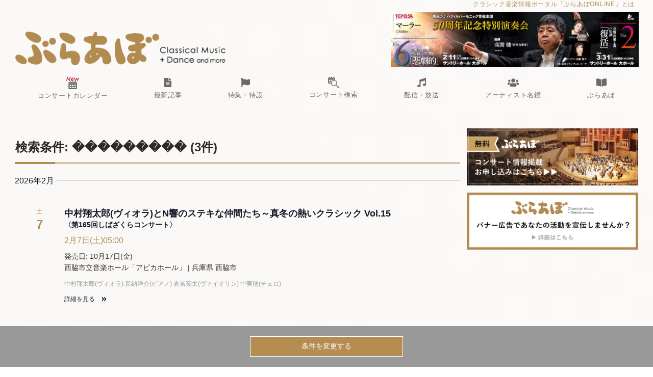

--- FILE ---
content_type: text/html;charset=UTF-8
request_url: https://concert-search.ebravo.jp/list?player_tags%5B%5D=2557&player_names%5B%5D=%EF%BF%BD%EF%BF%BD%EF%BF%BD%EF%BF%BD%EF%BF%BD%EF%BF%BD%EF%BF%BD%EF%BF%BD%EF%BF%BD
body_size: 60517
content:
<!DOCTYPE html>
<html data-head-attrs="">
<head><title>検索結果一覧 - ぶらあぼONLINEコンサート検索 | クラシック音楽情報ポータル</title><meta charset="UTF-8"><script src="https://www.googletagmanager.com/gtag/js?id=G-STMPSVP536" async></script><script>
            window.dataLayer = window.dataLayer || [];
            function gtag(){dataLayer.push(arguments);}
            gtag('js', new Date());

            gtag('config', 'G-STMPSVP536');</script><meta name="viewport" content="width=device-width, initial-scale=1, minimum-scale=1, viewport-fit=cover"><meta name="robots" content="max-image-preview:large"><meta name="description" content="日本全国のクラシック演奏会情報はこちらから♪ オーケストラ、オペラ、音楽祭、ピアノ、弦・管楽器、古楽、声楽、合唱、吹奏楽、配信など情報満載。フリーワード検索のほか公演日orチケット発売日の期間指定、地域・ジャンルの絞り込みも簡単便利。"><meta content="ぶらあぼONLINEコンサート検索 | クラシック音楽情報ポータル" property="og:title"><meta content="website" property="og:type"><meta content="https://concert-search.ebravo.jp/" property="og:url"><meta content="https://concert-search.ebravo.jp/common/images/bravo-top.jpg" property="og:image"><meta name="twitter:card" content="summary_large_image"><meta content="ぶらあぼONLINEコンサート検索 | クラシック音楽情報ポータル" property="og:site_name"><meta content="日本全国のクラシック音楽公演・演奏会情報はこちらから♪フリーワード・詳細検索も簡単便利。オーケストラ、オペラ、室内楽、鍵盤楽器、弦楽器、管楽器、吹奏楽、古楽、声楽、合唱など情報満載。" property="og:description"><meta content="ja_JP" property="og:locale"><link rel="icon" href="/common/images/favicon/cropped-fav-32x32.png" sizes="32x32"><link rel="icon" href="/common/images/favicon/cropped-fav-192x192.png" sizes="192x192"><link rel="apple-touch-icon" href="/common/images/favicon/cropped-fav-180x180.png"><meta name="msapplication-TileImage" content="/common/images/favicon/cropped-fav-270x270.png"><link rel="dns-prefetch" href="//fonts.googleapis.com"><link rel="dns-prefetch" href="//s.w.org"><link rel="stylesheet" href="https://use.fontawesome.com/releases/v5.6.3/css/all.css"><link rel="stylesheet" href="/common/css/commonstyle.css" type="text/css"><link rel="stylesheet" href="/common/css/contents.css" type="text/css"><link rel="stylesheet" href="/common/css/spmenu.css" type="text/css"><link rel="stylesheet" href="/common/css/map-style.css" type="text/css"><link rel="stylesheet" href="https://cdnjs.cloudflare.com/ajax/libs/jqueryui/1.12.1/themes/base/jquery-ui.min.css"><script src="https://ajax.googleapis.com/ajax/libs/jquery/1.11.0/jquery.min.js"></script><script src="https://cdnjs.cloudflare.com/ajax/libs/jqueryui/1.12.1/jquery-ui.min.js"></script><link rel="stylesheet" href="/common/remodal/remodal-default-theme.css" type="text/css"><link rel="stylesheet" href="/common/remodal/remodal.css" type="text/css"><meta name="head:count" content="30"><link rel="modulepreload" as="script" crossorigin href="/_nuxt/entry.d6486a65.js"><link rel="modulepreload" as="script" crossorigin href="/_nuxt/list.8e885f65.js"><link rel="modulepreload" as="script" crossorigin href="/_nuxt/fetch-banners.10ec3c4d.js"><link rel="modulepreload" as="script" crossorigin href="/_nuxt/SearchPopupComponent.5ce9aa91.js"><link rel="prefetch" as="script" crossorigin href="/_nuxt/error-component.5859ef87.js"><link rel="prefetch stylesheet" href="/_nuxt/entry.64ef2496.css"><style>img{max-width:100%}header .headerinner{margin:0 auto;padding-left:1.8rem;padding-right:1.8rem;width:1280px}header .headerinner .u-invisible-md-down{font-size:12px;letter-spacing:.75px;margin-bottom:7px;padding:0 7px 0 0;text-align:right}header .headerinner .u-invisible-md-down a{color:#b58d51}header .headerinner .headersuvinner{align-items:flex-end;display:flex;flex-wrap:wrap;justify-content:space-between}header .headerinner #logobox{padding-bottom:3px;padding-left:1px;width:413px}header .headerinner #logobox h1{line-height:1;margin:0}header .headerinner #navigation ul{display:flex;flex-direction:row;flex-wrap:nowrap;list-style:none;margin:0;padding:0;text-align:center}header .headerinner #navigation ul li{display:flex;flex:1 1 auto;position:relative}header .headerinner #navigation ul li a{display:block;height:100%;padding:.9rem 1.35rem;width:100%}header .headerinner #navigation ul li a span{display:block;line-height:1;padding:3px 0;text-align:center}header .headerinner #navigation ul li svg{display:block;height:17.5px;margin:0 auto 3px}header .headerinner #bannerbox{margin-right:-1px;text-align:right;width:486px}header .headerinner #bannerbox p a{color:#b58d51}header #navigation a{color:#6c6966;font-size:13.125px;font-weight:400;letter-spacing:.75px}header #navigation a svg{margin-bottom:3px;max-height:17.5px}header #navigation a:hover{color:#b58d51}header #navigation a:hover .cls-1{fill:#b58d51}header #navigation a img.nohover{display:inline}header #navigation a img.hover,header #navigation a:hover img.nohover{display:none}header #navigation a:hover img.hover{display:inline}@media screen and (max-width:1280px){header .headerinner{width:100%}}@media screen and (max-width:64em){header .headerinner{margin:1rem 0;padding-left:.9rem;padding-right:.9rem;text-align:left}header .headerinner .headersuvinner{display:block}header .headerinner .u-invisible-md-down{display:none}header .headerinner #logobox{height:39px;width:248px}header .headerinner #logobox img{width:100%}header #navigation{display:none}}</style><style>.sidebar{flex-shrink:0;margin:40px 0 auto 1vw;width:336px}.banner_sidebar{margin-bottom:10px}@media screen and (max-width:1024px){.sidebar{margin:0}.sidebar,.sidebar img{width:100%}}</style><style>.dp__input_wrap{box-sizing:unset;position:relative;width:100%}.dp__input_wrap:focus{border-color:var(--dp-border-color-hover);outline:none}.dp__input{background-color:var(--dp-background-color);border:1px solid var(--dp-border-color);border-radius:4px;box-sizing:border-box;color:var(--dp-text-color);font-family:-apple-system,blinkmacsystemfont,Segoe UI,roboto,oxygen,ubuntu,cantarell,Open Sans,Helvetica Neue,sans-serif;font-size:1rem;line-height:1.5rem;outline:none;padding:6px 12px;transition:border-color .2s cubic-bezier(.645,.045,.355,1);width:100%}.dp__input::-moz-placeholder{opacity:.7}.dp__input::placeholder{opacity:.7}.dp__input:hover{border-color:var(--dp-border-color-hover)}.dp__input_reg{caret-color:transparent}.dp__input_focus{border-color:var(--dp-border-color-hover)}.dp__disabled{background:var(--dp-disabled-color)}.dp__disabled::-moz-placeholder{color:var(--dp-disabled-color-text)}.dp__disabled::placeholder{color:var(--dp-disabled-color-text)}.dp__input_icons{stroke-width:0;box-sizing:content-box;color:var(--dp-icon-color);display:inline-block;font-size:1rem;height:1rem;line-height:1.5rem;padding:6px 12px;width:1rem}.dp__input_icon{left:0}.dp__clear_icon,.dp__input_icon{color:var(--dp-icon-color);cursor:pointer;position:absolute;top:50%;transform:translateY(-50%)}.dp__clear_icon{right:0}.dp__input_icon_pad{padding-left:35px}.dp__input_valid{box-shadow:0 0 4px var(--dp-success-color)}.dp__input_valid,.dp__input_valid:hover{border-color:var(--dp-success-color)}.dp__input_invalid{box-shadow:0 0 4px var(--dp-danger-color)}.dp__input_invalid,.dp__input_invalid:hover{border-color:var(--dp-danger-color)}.dp__menu{background:var(--dp-background-color);border:1px solid var(--dp-menu-border-color);border-radius:4px;font-family:-apple-system,blinkmacsystemfont,Segoe UI,roboto,oxygen,ubuntu,cantarell,Open Sans,Helvetica Neue,sans-serif;font-size:1rem;min-width:260px;position:absolute;-webkit-user-select:none;-moz-user-select:none;user-select:none}.dp__menu,.dp__menu:after,.dp__menu:before{box-sizing:border-box}.dp__menu:focus{border:1px solid var(--dp-menu-border-color);outline:none}.dp__menu_index{z-index:99999}.dp__menu_disabled,.dp__menu_readonly{bottom:0;left:0;position:absolute;right:0;top:0;z-index:1}.dp__menu_disabled{background:hsla(0,0%,100%,.5);cursor:not-allowed}.dp__menu_readonly{background:transparent;cursor:default}.dp__arrow_top{border-left:1px solid var(--dp-menu-border-color);border-top:1px solid var(--dp-menu-border-color);top:-1px;transform:translate(-50%,-50%) rotate(45deg)}.dp__arrow_bottom,.dp__arrow_top{background-color:var(--dp-background-color);height:12px;left:50%;position:absolute;width:12px}.dp__arrow_bottom{border-bottom:1px solid var(--dp-menu-border-color);border-right:1px solid var(--dp-menu-border-color);bottom:-1px;transform:translate(-50%,50%) rotate(45deg)}.dp__now_wrap{padding:2px 0;text-align:center}.dp__now_button{background:transparent;border:1px solid var(--dp-primary-color);border-radius:4px;color:var(--dp-primary-color);cursor:pointer;font-size:1rem;font-weight:700;padding:0 4px}.dp__preset_ranges,.dp__sidebar_left{border-right:1px solid var(--dp-border-color);padding:5px}.dp__sidebar_right{border-left:1px solid var(--dp-border-color);padding:5px}.dp__preset_range{padding:5px}.dp__preset_range:hover{background-color:var(--dp-hover-color);cursor:pointer}.dp__menu_content_wrapper{display:flex}.dp__calendar_wrap{flex:0;flex-direction:column;font-family:-apple-system,blinkmacsystemfont,Segoe UI,roboto,oxygen,ubuntu,cantarell,Open Sans,Helvetica Neue,sans-serif}.dp__calendar_header,.dp__calendar_wrap{align-items:center;display:flex;justify-content:center}.dp__calendar_header{color:var(--dp-text-color);font-weight:700;position:relative;white-space:nowrap}.dp__calendar_header_item{box-sizing:border-box;flex-grow:1;height:35px;padding:5px;text-align:center;width:35px}.dp__calendar_row{align-items:center;display:flex;justify-content:center;margin:5px 0}.dp__calendar_item{box-sizing:border-box;color:var(--dp-text-color);flex-grow:1;text-align:center}.dp__calendar{position:relative}.dp__calendar_header_cell{border-bottom:thin solid var(--dp-border-color);padding:.5rem}.dp__cell_inner{align-items:center;border:1px solid transparent;border-radius:4px;box-sizing:border-box;display:flex;height:35px;justify-content:center;padding:5px;position:relative;text-align:center;width:35px}.dp__cell_auto_range_start,.dp__date_hover_start:hover,.dp__range_start{border-bottom-right-radius:0;border-top-right-radius:0}.dp__cell_auto_range_end,.dp__date_hover_end:hover,.dp__range_end{border-bottom-left-radius:0;border-top-left-radius:0}.dp__active_date,.dp__range_end,.dp__range_start{background:var(--dp-primary-color);color:var(--dp-primary-text-color)}.dp__cell_auto_range_end,.dp__cell_auto_range_start{border-bottom:1px dashed var(--dp-primary-color);border-top:1px dashed var(--dp-primary-color)}.dp__date_hover:hover,.dp__date_hover_end:hover,.dp__date_hover_start:hover{background:var(--dp-hover-color);color:var(--dp-hover-text-color)}.dp__cell_disabled,.dp__cell_offset{color:var(--dp-secondary-color)}.dp__cell_disabled{cursor:not-allowed}.dp__range_between{background:var(--dp-hover-color);border-bottom:1px solid var(--dp-hover-color);border-radius:0;border-top:1px solid var(--dp-hover-color)}.dp__range_between_week{background:var(--dp-primary-color);border-bottom:1px solid var(--dp-primary-color);border-radius:0;border-top:1px solid var(--dp-primary-color);color:var(--dp-primary-text-color)}.dp__today{border:1px solid var(--dp-primary-color)}.dp__week_num{color:var(--dp-secondary-color);text-align:center}.dp__cell_auto_range{border-bottom:1px dashed var(--dp-primary-color);border-radius:0;border-top:1px dashed var(--dp-primary-color)}.dp__cell_auto_range_start{border-left:1px dashed var(--dp-primary-color)}.dp__cell_auto_range_end{border-right:1px dashed var(--dp-primary-color)}.dp__calendar_header_separator{background:var(--dp-border-color);height:1px;width:100%}.dp__calendar_next{margin-left:10px}.dp__marker_dot,.dp__marker_line{background-color:var(--dp-marker-color);bottom:0;height:5px;position:absolute}.dp__marker_dot{border-radius:50%;left:50%;transform:translateX(-50%);width:5px}.dp__marker_line{left:0;width:100%}.dp__marker_tooltip{background-color:var(--dp-tooltip-color);border:1px solid var(--dp-border-color);border-radius:4px;box-sizing:border-box;cursor:default;padding:5px;position:absolute;z-index:99999}.dp__tooltip_content{white-space:nowrap}.dp__tooltip_text{align-items:center;color:var(--dp-text-color);display:flex;flex-flow:row nowrap}.dp__tooltip_mark{background-color:var(--dp-text-color);border-radius:50%;color:var(--dp-text-color);height:5px;margin-right:5px;width:5px}.dp__arrow_bottom_tp{background-color:var(--dp-tooltip-color);border-bottom:1px solid var(--dp-border-color);border-right:1px solid var(--dp-border-color);bottom:0;height:8px;left:50%;position:absolute;transform:translate(-50%,50%) rotate(45deg);width:8px}.dp__instance_calendar{position:relative}@media only screen and (max-width:600px){.dp__flex_display{flex-direction:column}}.dp__cell_highlight{background-color:var(--dp-highlight-color)}.dp__month_year_row{align-items:center;box-sizing:border-box;color:var(--dp-text-color);display:flex;height:35px}.dp__inner_nav{align-items:center;border-radius:50%;color:var(--dp-icon-color);cursor:pointer;display:flex;height:25px;justify-content:center;text-align:center;width:25px}.dp__inner_nav svg{height:20px;width:20px}.dp__inner_nav:hover{background:var(--dp-hover-color);color:var(--dp-hover-icon-color)}.dp__inner_nav_disabled,.dp__inner_nav_disabled:hover{background:var(--dp-disabled-color);color:var(--dp-disabled-color-text);cursor:not-allowed}.dp__month_year_select{align-items:center;border-radius:4px;box-sizing:border-box;cursor:pointer;display:flex;height:35px;justify-content:center;text-align:center;width:50%}.dp__month_year_select:hover{background:var(--dp-hover-color);color:var(--dp-hover-text-color)}.dp__overlay{background:var(--dp-background-color);box-sizing:border-box;color:var(--dp-text-color);font-family:-apple-system,blinkmacsystemfont,Segoe UI,roboto,oxygen,ubuntu,cantarell,Open Sans,Helvetica Neue,sans-serif;height:100%;left:0;overflow-y:auto;position:absolute;top:0;transition:opacity 1s ease-out;width:100%;z-index:99999}.dp__overlay::-webkit-scrollbar-track{background-color:var(--dp-scroll-bar-background);box-shadow:var(--dp-scroll-bar-background)}.dp__overlay::-webkit-scrollbar{background-color:var(--dp-scroll-bar-background);width:5px}.dp__overlay::-webkit-scrollbar-thumb{background-color:var(--dp-scroll-bar-color);border-radius:10px}.dp__overlay:focus{border:none;outline:none}.dp__container_flex{display:flex}.dp__container_block{display:block}.dp__overlay_container{flex-direction:column;height:100%}.dp__overlay_row{align-items:center;box-sizing:border-box;display:flex;flex-wrap:wrap;margin-left:auto;margin-right:auto;max-width:100%;padding:0;width:100%}.dp__overlay_container>.dp__overlay_row{flex:1}.dp__overlay_col{box-sizing:border-box;padding:3px;white-space:nowrap;width:33%}.dp__overlay_cell_pad{padding:10px 0}.dp__overlay_cell_active{background:var(--dp-primary-color);color:var(--dp-primary-text-color)}.dp__overlay_cell,.dp__overlay_cell_active{border-radius:4px;cursor:pointer;text-align:center}.dp__cell_in_between,.dp__overlay_cell:hover{background:var(--dp-hover-color);color:var(--dp-hover-text-color)}.dp__overlay_action{background:#fff;bottom:0;position:sticky}.dp__over_action_scroll{box-sizing:border-box;right:5px}.dp__overlay_cell_disabled{cursor:not-allowed}.dp__overlay_cell_disabled,.dp__overlay_cell_disabled:hover{background:var(--dp-disabled-color)}.dp__overlay_cell_active_disabled{cursor:not-allowed}.dp__overlay_cell_active_disabled,.dp__overlay_cell_active_disabled:hover{background:var(--dp-primary-disabled-color)}.dp__month_picker_header{height:35px;justify-content:space-between}.dp__month_picker_header,.dp__time_input{align-items:center;display:flex;width:100%}.dp__time_input{color:var(--dp-text-color);font-family:-apple-system,blinkmacsystemfont,Segoe UI,roboto,oxygen,ubuntu,cantarell,Open Sans,Helvetica Neue,sans-serif;justify-content:center;-webkit-user-select:none;-moz-user-select:none;user-select:none}.dp__time_col_reg{padding:0 20px}.dp__time_col_reg_with_button{padding:0 15px}.dp__time_col_sec{padding:0 10px}.dp__time_col_sec_with_button{padding:0 5px}.dp__time_col{flex-direction:column;font-size:2rem;text-align:center}.dp__time_col,.dp__time_display{align-items:center;display:flex;justify-content:center}.dp__time_display{border-radius:4px;color:var(--dp-text-color);cursor:pointer;padding:0 3px}.dp__time_display:hover{background:var(--dp-hover-color);color:var(--dp-hover-text-color)}.dp__inc_dec_button{align-items:center;border-radius:50%;box-sizing:border-box;color:var(--dp-icon-color);cursor:pointer;display:flex;justify-content:center;margin:0;padding:5px}.dp__inc_dec_button,.dp__inc_dec_button svg{height:32px;width:32px}.dp__inc_dec_button:hover{background:var(--dp-hover-color);color:var(--dp-primary-color)}.dp__pm_am_button{background:var(--dp-primary-color);border:none;border-radius:4px;color:var(--dp-primary-text-color);cursor:pointer;padding:10px}.dp__action_row{align-items:center;background:var(--dp-background-color);box-sizing:border-box;color:var(--dp-text-color);display:flex;padding:10px;width:100%}.dp__action_row svg{height:20px;width:auto}.dp__selection_preview{color:var(--dp-text-color);font-size:.8rem;width:50%}.dp__action_buttons{text-align:right;width:50%}.dp__action{align-items:center;border-radius:4px;cursor:pointer;display:inline-flex;font-weight:700;padding:2px 5px}.dp__select{color:var(--dp-success-color)}.dp__action_disabled{color:var(--dp-success-color-disabled);cursor:not-allowed}.dp__cancel{color:var(--dp-secondary-color)}.dp__theme_dark{--dp-background-color:#212121;--dp-text-color:#fff;--dp-hover-color:#484848;--dp-hover-text-color:#fff;--dp-hover-icon-color:#959595;--dp-primary-color:#005cb2;--dp-primary-disabled-color:#61a8ea;--dp-primary-text-color:#fff;--dp-secondary-color:#a9a9a9;--dp-border-color:#2d2d2d;--dp-menu-border-color:#2d2d2d;--dp-border-color-hover:#aaaeb7;--dp-disabled-color:#737373;--dp-disabled-color-text:#d0d0d0;--dp-scroll-bar-background:#212121;--dp-scroll-bar-color:#484848;--dp-success-color:#00701a;--dp-success-color-disabled:#428f59;--dp-icon-color:#959595;--dp-danger-color:#e53935;--dp-marker-color:#e53935;--dp-tooltip-color:#3e3e3e;--dp-highlight-color:rgba(0,92,178,.2)}.dp__theme_light{--dp-background-color:#fff;--dp-text-color:#212121;--dp-hover-color:#f3f3f3;--dp-hover-text-color:#212121;--dp-hover-icon-color:#959595;--dp-primary-color:#1976d2;--dp-primary-disabled-color:#6bacea;--dp-primary-text-color:#f8f5f5;--dp-secondary-color:#c0c4cc;--dp-border-color:#ddd;--dp-menu-border-color:#ddd;--dp-border-color-hover:#aaaeb7;--dp-disabled-color:#f6f6f6;--dp-scroll-bar-background:#f3f3f3;--dp-scroll-bar-color:#959595;--dp-success-color:#76d275;--dp-success-color-disabled:#a3d9b1;--dp-icon-color:#959595;--dp-danger-color:#ff6f60;--dp-marker-color:#ff6f60;--dp-tooltip-color:#fafafa;--dp-disabled-color-text:#8e8e8e;--dp-highlight-color:rgba(25,118,210,.1)}.dp__main{box-sizing:border-box;font-family:-apple-system,blinkmacsystemfont,Segoe UI,roboto,oxygen,ubuntu,cantarell,Open Sans,Helvetica Neue,sans-serif;-webkit-user-select:none;-moz-user-select:none;user-select:none}.dp__pointer{cursor:pointer}.dp__icon{stroke:currentcolor;fill:currentcolor}.dp__button{align-content:center;align-items:center;background:var(--dp-background-color);box-sizing:border-box;color:var(--dp-icon-color);cursor:pointer;display:flex;height:35px;justify-content:center;padding:10px;text-align:center;width:100%}.dp__button:hover{background:var(--dp-hover-color);color:var(--dp-hover-icon-color)}.dp__button svg{height:20px;width:auto}.dp__button_bottom{border-bottom-left-radius:4px;border-bottom-right-radius:4px}.dp__flex_display{display:flex}.dp__flex_display_with_input{align-items:start;flex-direction:column}.dp__relative{position:relative}.calendar-next-enter-active,.calendar-next-leave-active,.calendar-prev-enter-active,.calendar-prev-leave-active{transition:all .1s ease-out}.calendar-next-enter-from{opacity:0;transform:translateX(22px)}.calendar-next-leave-to,.calendar-prev-enter-from{opacity:0;transform:translateX(-22px)}.calendar-prev-leave-to{opacity:0;transform:translateX(22px)}.dp-menu-appear-enter-active,.dp-menu-appear-leave-active,.dp-slide-down-enter-active,.dp-slide-down-leave-active,.dp-slide-up-enter-active,.dp-slide-up-leave-active{transition:all .1s ease-out}.dp-slide-down-leave-to,.dp-slide-up-enter-from{opacity:0;transform:translateY(22px)}.dp-slide-down-enter-from,.dp-slide-up-leave-to{opacity:0;transform:translateY(-22px)}.dp-menu-appear-enter-from{opacity:0}.dp-menu-appear-leave-to{opacity:1}
/*# sourceMappingURL=main.css?inline&used.map */</style><style>:root{--text-border-white:1px 1px 0 #fff,-1px -1px 0 #fff,-1px 1px 0 #fff,1px -1px 0 #fff,0px 1px 0 #fff,0-1px 0 #fff,-1px 0 0 #fff,1px 0 0 #fff}.header-icon{fill:currentColor;height:1em;vertical-align:middle;width:1em}.header-text{margin-left:10px;vertical-align:middle}#textsearchbox-input::-moz-placeholder{font-size:.8em}#textsearchbox-input::placeholder{font-size:.8em}.date_type_select_list{list-style:none;padding-left:0}.date_type_radio{margin-right:1rem}.date_type_radio_label{font-size:1.1rem;font-weight:700}.calendar-caution{color:#999;font-size:.8rem;list-style-type:none;padding-left:0}.dp__instance_calendar{border-right:1px solid #ccc;padding-left:5px;padding-right:10px}.dp__instance_calendar:last-child{border-right:none;padding-right:5px}.dp__calendar_header_item:nth-child(6),.dp__calendar_item:nth-child(6){color:#00f}.dp__calendar_header_item:nth-child(7),.dp__calendar_item:nth-child(7){color:red}.hidden{display:none!important}.mt-20px{margin-top:20px}.mb-20px{margin-bottom:20px}.text-border{text-shadow:var(--text-border-white)}.btn-with-image{background-repeat:no-repeat;background-size:contain;border:2px solid #d2c6ae;border-radius:10px;display:inline-block;-webkit-user-select:none;-moz-user-select:none;user-select:none}.btn-shape-rect{font-size:1.1rem;font-weight:700;line-height:5em;width:31%}.btn-shape-rect,.btn-shape-square{margin-bottom:.5rem;margin-right:2%;text-align:center}.btn-shape-square{height:6.5em;width:6.5em}.btn-click-area{display:inline-block;height:100%;position:relative;width:100%}#pref-maj-13-area{background-image:url(/common/images/prefecture/tokyo.jpg)}#pref-maj-14-area{background-image:url(/common/images/prefecture/kanagawa.jpg)}#pref-maj-27-area{background-image:url(/common/images/prefecture/osaka.jpg)}#pref-maj-23-area{background-image:url(/common/images/prefecture/aichi.jpg)}#pref-maj-11-area{background-image:url(/common/images/prefecture/saitama.jpg)}#pref-maj-12-area{background-image:url(/common/images/prefecture/chiba.jpg)}#pref-maj-28-area{background-image:url(/common/images/prefecture/hyogo.jpg)}#pref-maj-1-area{background-image:url(/common/images/prefecture/hokkaido.jpg)}#pref-maj-40-area{background-image:url(/common/images/prefecture/fukuoka.jpg)}.btn-text{color:#000;display:inline-block;font-size:1.1rem;font-weight:700;text-shadow:var(--text-border-white)}.btn-text.small{font-size:.9rem}.btn-shape-square .btn-text{color:#fff;margin-top:calc(100% - 1em - 10px);text-shadow:none}.btn-with-image-checkbox:checked+.check-mark{background-color:#fff7}.btn-with-image-checkbox:checked+.check-mark:before{color:#b58d51;content:"\f00c";display:inline-block;font-family:Font Awesome\ 5 Free;font-size:2.5rem;font-weight:700;text-align:center;text-shadow:var(--text-border-white)}.btn-shape-rect .btn-with-image-checkbox:checked+.check-mark:before{left:1rem;position:absolute}.btn-shape-square .btn-with-image-checkbox:checked+.check-mark:before{left:calc(50% - .5em);position:absolute;top:calc(50% - .5em)}.toggle-show-all{background:none;border:none;color:#555;font-size:1.1rem;padding-left:0;text-decoration:underline}@media only screen and (max-width:600px){.dp__instance_calendar{border-right:none}}</style><style>[data-v-1f3e6e3d] .modal-container{align-items:center;display:flex;justify-content:center}[data-v-1f3e6e3d] .modal-content{background:#fff;border:1px solid #e2e8f0;display:flex;flex-direction:column;margin:0 1rem;max-height:90%;overflow-y:auto;padding:2rem;position:relative}[data-v-1f3e6e3d] .modal-overlay{background:rgba(43,46,56,.9)!important}.pending[data-v-1f3e6e3d]{font-size:1.5rem;margin:40px auto;width:8rem}.blink[data-v-1f3e6e3d]{animation:blinkEffect-1f3e6e3d 1s ease infinite alternate}@keyframes blinkEffect-1f3e6e3d{0%{opacity:0}to{opacity:1}}@media screen and (max-width:64em){.c-entry__contents[data-v-1f3e6e3d]{padding-left:1rem;padding-right:1rem}}.ticket-purchase[data-v-1f3e6e3d]{display:inline-block}.ticket-purchase-button[data-v-1f3e6e3d]{background-color:#ffa41d;border:1px solid #ff8f00;border-radius:99px;box-shadow:0 2px 5px 0 hsla(180,5%,84%,.5);color:#000;display:inline-block;font-size:11.6px;margin:0 0 0 .625rem;padding:0 40px;text-align:center;text-decoration:none}.purchase-block[data-v-1f3e6e3d]{align-items:center;display:flex}.purchase-block span[data-v-1f3e6e3d]{word-break:keep-all}@media screen and (max-width:64em){.ticket-purchase-button[data-v-1f3e6e3d]{margin:0 0 0 2vw;padding:0 1vw}}@media screen and (max-width:460px){.concert-search-view.search-list .listbox .list-contents[data-v-1f3e6e3d]{width:calc(100vw - 2rem - 50px)}}.ticket-purchase-button[data-v-1f3e6e3d]:hover{background-color:#fa8900;border:1px solid #d5d9d9}@media screen and (max-width:460px){.ticket-purchase[data-v-1f3e6e3d]{margin:0 auto}}</style></head>
<body data-head-attrs=""><div id="__nuxt"><div><div data-v-1f3e6e3d><!--[--><!--[--><!----><!----><!----><!----><!----><!----><!----><!----><!----><!----><!----><!----><!----><!----><!----><!----><!----><!----><!----><!----><!----><!----><!----><!----><!----><!----><!----><!--]--><!----><!----><!--]--><div class="wrapper" data-v-1f3e6e3d><main data-v-1f3e6e3d><header data-v-1f3e6e3d><div class="headerinner" data-v-1f3e6e3d><div class="u-invisible-md-down"><a href="https://ebravo.jp/about">クラシック音楽情報ポータル「ぶらあぼONLINE」とは</a></div><div class="headersuvinner"><div id="logobox"><a href="https://ebravo.jp"><h1><img src="/common/images/bravo-logo.png" alt=""></h1></a></div><div id="bannerbox" class="pc_block"><!----></div></div><div id="navigation" class="menu"><ul><li><a href="https://ebravo.jp/concert-calendar"><img class="nohover" src="/common/images/concert_calendar_New.png" width="25"><img class="hover" src="/common/images/concert_calendar_New_hover.png" width="25"><span>コンサートカレンダー</span></a></li><li><a href="https://ebravo.jp/entry"><span><svg class="svg-inline--fa fa-file-alt fa-w-12 fa-lg" aria-hidden="true" focusable="false" data-prefix="fas" data-icon="file-alt" role="img" xmlns="http://www.w3.org/2000/svg" viewBox="0 0 384 512" data-fa-i2svg=""><path fill="currentColor" d="M224 136V0H24C10.7 0 0 10.7 0 24v464c0 13.3 10.7 24 24 24h336c13.3 0 24-10.7 24-24V160H248c-13.2 0-24-10.8-24-24zm64 236c0 6.6-5.4 12-12 12H108c-6.6 0-12-5.4-12-12v-8c0-6.6 5.4-12 12-12h168c6.6 0 12 5.4 12 12v8zm0-64c0 6.6-5.4 12-12 12H108c-6.6 0-12-5.4-12-12v-8c0-6.6 5.4-12 12-12h168c6.6 0 12 5.4 12 12v8zm0-72v8c0 6.6-5.4 12-12 12H108c-6.6 0-12-5.4-12-12v-8c0-6.6 5.4-12 12-12h168c6.6 0 12 5.4 12 12zm96-114.1v6.1H256V0h6.1c6.4 0 12.5 2.5 17 7l97.9 98c4.5 4.5 7 10.6 7 16.9z"></path></svg></span><span>最新記事</span></a></li><li><a href="https://ebravo.jp/special"><span><svg class="svg-inline--fa fa-flag fa-w-16 fa-lg" aria-hidden="true" focusable="false" data-prefix="fas" data-icon="flag" role="img" xmlns="http://www.w3.org/2000/svg" viewBox="0 0 512 512" data-fa-i2svg=""><path fill="currentColor" d="M349.565 98.783C295.978 98.783 251.721 64 184.348 64c-24.955 0-47.309 4.384-68.045 12.013a55.947 55.947 0 0 0 3.586-23.562C118.117 24.015 94.806 1.206 66.338.048 34.345-1.254 8 24.296 8 56c0 19.026 9.497 35.825 24 45.945V488c0 13.255 10.745 24 24 24h16c13.255 0 24-10.745 24-24v-94.4c28.311-12.064 63.582-22.122 114.435-22.122 53.588 0 97.844 34.783 165.217 34.783 48.169 0 86.667-16.294 122.505-40.858C506.84 359.452 512 349.571 512 339.045v-243.1c0-23.393-24.269-38.87-45.485-29.016-34.338 15.948-76.454 31.854-116.95 31.854z"></path></svg></span><span>特集・特設</span></a></li><li><a href="/"><img class="nohover" src="/common/images/concert_search.png" width="23"><img class="hover" src="/common/images/concert_search_hover.png" width="23"><span>コンサート検索</span></a></li><li><a href="https://ebravo.jp/streaming"><span><svg class="svg-inline--fa fa-music fa-w-16 fa-lg" aria-hidden="true" focusable="false" data-prefix="fas" data-icon="music" role="img" xmlns="http://www.w3.org/2000/svg" viewBox="0 0 512 512" data-fa-i2svg=""><path fill="currentColor" d="M470.38 1.51L150.41 96A32 32 0 0 0 128 126.51v261.41A139 139 0 0 0 96 384c-53 0-96 28.66-96 64s43 64 96 64 96-28.66 96-64V214.32l256-75v184.61a138.4 138.4 0 0 0-32-3.93c-53 0-96 28.66-96 64s43 64 96 64 96-28.65 96-64V32a32 32 0 0 0-41.62-30.49z"></path></svg></span><span>配信・放送</span></a></li><li><a href="https://ebravo.jp/artists"><span><svg class="svg-inline--fa fa-users fa-w-20 fa-lg" aria-hidden="true" focusable="false" data-prefix="fas" data-icon="users" role="img" xmlns="http://www.w3.org/2000/svg" viewBox="0 0 640 512" data-fa-i2svg=""><path fill="currentColor" d="M96 224c35.3 0 64-28.7 64-64s-28.7-64-64-64-64 28.7-64 64 28.7 64 64 64zm448 0c35.3 0 64-28.7 64-64s-28.7-64-64-64-64 28.7-64 64 28.7 64 64 64zm32 32h-64c-17.6 0-33.5 7.1-45.1 18.6 40.3 22.1 68.9 62 75.1 109.4h66c17.7 0 32-14.3 32-32v-32c0-35.3-28.7-64-64-64zm-256 0c61.9 0 112-50.1 112-112S381.9 32 320 32 208 82.1 208 144s50.1 112 112 112zm76.8 32h-8.3c-20.8 10-43.9 16-68.5 16s-47.6-6-68.5-16h-8.3C179.6 288 128 339.6 128 403.2V432c0 26.5 21.5 48 48 48h288c26.5 0 48-21.5 48-48v-28.8c0-63.6-51.6-115.2-115.2-115.2zm-223.7-13.4C161.5 263.1 145.6 256 128 256H64c-35.3 0-64 28.7-64 64v32c0 17.7 14.3 32 32 32h65.9c6.3-47.4 34.9-87.3 75.2-109.4z"></path></svg></span><span>アーティスト名鑑</span></a></li><li><a href="https://ebravo.jp/bravo-book"><span><svg class="svg-inline--fa fa-book-open fa-w-18 fa-lg" aria-hidden="true" focusable="false" data-prefix="fas" data-icon="book-open" role="img" xmlns="http://www.w3.org/2000/svg" viewBox="0 0 576 512" data-fa-i2svg=""><path fill="currentColor" d="M542.22 32.05c-54.8 3.11-163.72 14.43-230.96 55.59-4.64 2.84-7.27 7.89-7.27 13.17v363.87c0 11.55 12.63 18.85 23.28 13.49 69.18-34.82 169.23-44.32 218.7-46.92 16.89-.89 30.02-14.43 30.02-30.66V62.75c.01-17.71-15.35-31.74-33.77-30.7zM264.73 87.64C197.5 46.48 88.58 35.17 33.78 32.05 15.36 31.01 0 45.04 0 62.75V400.6c0 16.24 13.13 29.78 30.02 30.66 49.49 2.6 149.59 12.11 218.77 46.95 10.62 5.35 23.21-1.94 23.21-13.46V100.63c0-5.29-2.62-10.14-7.27-12.99z"></path></svg></span><span>ぶらあぼ</span></a></li></ul></div></div></header><div id="bannerbox" class="bannerbox sp_block" data-v-1f3e6e3d><!----></div><div class="maincontents" data-v-1f3e6e3d><div class="concert-search-view search-list" data-v-1f3e6e3d><div class="c-entry__header" data-v-1f3e6e3d><h2 class="c-entry__title" data-v-1f3e6e3d>検索条件:  <!----></h2></div><div class="pending blink" data-v-1f3e6e3d><p data-v-1f3e6e3d>検索中 ...</p></div><div class="searchbtn-area footer-sticky" data-v-1f3e6e3d><button class="searchbtn" data-v-1f3e6e3d>条件を変更する</button></div></div><aside class="sidebar" data-v-1f3e6e3d><!--[--><!--]--></aside></div></main><div style="z-index:3000;display:none;" class="vfm vfm--inset vfm--fixed" data-v-2836fdb5 data-v-1f3e6e3d><!--v-if--><div class="vfm__container vfm--absolute vfm--inset vfm--outline-none modal-container" style="display:none;" aria-expanded="false" role="dialog" aria-modal="true" tabindex="-1" data-v-2836fdb5 data-v-2836fdb5><div class="vfm__content modal-content" style="" data-v-2836fdb5><!--[--><button class="remodal-close" data-v-1f3e6e3d data-v-2836fdb5-s></button><div class="concert-search-main" data-v-1f3e6e3d data-v-2836fdb5-s><!----><div class="wp-block-columns"><form><div class="wp-block-column"><h3><svg class="header-icon"><use href="/common/images/header-icons/search.svg#search"></use></svg><span class="header-text">フリーワードで探す</span></h3><section id="contents01"><div class="textsearchbox"><input type="text" id="textsearchbox-input" class="form-control" value="" placeholder="演奏家 会場 作曲家など"></div></section><h3><svg class="header-icon"><use href="/common/images/header-icons/calendar.svg#calendar"></use></svg><span class="header-text">期間を絞り込む</span></h3><section id="contents02"><ul class="date_type_select_list"><li><input type="radio" id="date_type_start_date" class="date_type_radio" name="date_type" value="1" checked><label for="input_start_date" class="date_type_radio_label">公演日で絞り込む</label></li><li><input type="radio" id="date_type_release_date" class="date_type_radio" name="date_type" value="2"><label for="input_release_date" class="date_type_radio_label">チケット発売日で絞り込む</label></li></ul><div class="dp__main dp__theme_light dp__flex_display"><div aria-label="Datepicker input" role="textbox" aria-multiline="false" aria-disabled="false" aria-readonly="false"><!----><!----></div><!----></div><ul class="calendar-caution"><li>※期間指定は開始日と終了日を指定して下さい。</li><li>※単一日は日にちを二回押して下さい。</li></ul></section><h3><svg class="header-icon"><use href="/common/images/header-icons/area.svg#area"></use></svg><span class="header-text">開催地域から探す</span></h3><section id="contents03-2"><h4>よく見られている都道府県から探す</h4><div class="pref-maj-area"><div id="pref-maj-13-area" class="btn-shape-square btn-with-image"><input type="checkbox" id="pref-maj-13" class="hidden btn-with-image-checkbox" value="13"><label for="pref-maj-13" class="btn-click-area check-mark"><span class="btn-text">東京</span></label></div><div id="pref-maj-14-area" class="btn-shape-square btn-with-image"><input type="checkbox" id="pref-maj-14" class="hidden btn-with-image-checkbox" value="14"><label for="pref-maj-14" class="btn-click-area check-mark"><span class="btn-text">神奈川</span></label></div><div id="pref-maj-27-area" class="btn-shape-square btn-with-image"><input type="checkbox" id="pref-maj-27" class="hidden btn-with-image-checkbox" value="27"><label for="pref-maj-27" class="btn-click-area check-mark"><span class="btn-text">大阪</span></label></div><div id="pref-maj-23-area" class="btn-shape-square btn-with-image"><input type="checkbox" id="pref-maj-23" class="hidden btn-with-image-checkbox" value="23"><label for="pref-maj-23" class="btn-click-area check-mark"><span class="btn-text">愛知</span></label></div><div id="pref-maj-11-area" class="btn-shape-square btn-with-image"><input type="checkbox" id="pref-maj-11" class="hidden btn-with-image-checkbox" value="11"><label for="pref-maj-11" class="btn-click-area check-mark"><span class="btn-text">埼玉</span></label></div><div id="pref-maj-12-area" class="btn-shape-square btn-with-image"><input type="checkbox" id="pref-maj-12" class="hidden btn-with-image-checkbox" value="12"><label for="pref-maj-12" class="btn-click-area check-mark"><span class="btn-text">千葉</span></label></div><div id="pref-maj-28-area" class="btn-shape-square btn-with-image"><input type="checkbox" id="pref-maj-28" class="hidden btn-with-image-checkbox" value="28"><label for="pref-maj-28" class="btn-click-area check-mark"><span class="btn-text">兵庫</span></label></div><div id="pref-maj-1-area" class="btn-shape-square btn-with-image"><input type="checkbox" id="pref-maj-1" class="hidden btn-with-image-checkbox" value="1"><label for="pref-maj-1" class="btn-click-area check-mark"><span class="btn-text">北海道</span></label></div><div id="pref-maj-40-area" class="btn-shape-square btn-with-image"><input type="checkbox" id="pref-maj-40" class="hidden btn-with-image-checkbox" value="40"><label for="pref-maj-40" class="btn-click-area check-mark"><span class="btn-text">福岡</span></label></div></div></section><div class="mb-20px"><button type="button" class="toggle-show-all"><span>全ての都道府県を表示</span></button></div><section id="contents03"><div class="hidden"><div id="custom_html-7" class="widget_text widget widget_custom_html widget-shortcode area-arbitrary"><div class="textwidget custom-html-widget"><div class="no-map"><div class="map-list"><div class="area-label">北海道・東北</div><div class="map-item region1 area1"><input type="checkbox" id="area1" value="1"><label for="area1" class="area-link"><span class="map-item-space">北海道</span></label></div><div class="map-item region2 area2"><input type="checkbox" id="area2" value="2"><label for="area2" class="area-link"><span class="map-item-space">青森</span></label></div><div class="map-item region2 area3"><input type="checkbox" id="area3" value="5"><label for="area3" class="area-link"><span class="map-item-space">秋田</span></label></div><div class="map-item region2 area4"><input type="checkbox" id="area4" value="3"><label for="area4" class="area-link"><span class="map-item-space">岩手</span></label></div><div class="map-item region2 area5"><input type="checkbox" id="area5" value="6"><label for="area5" class="area-link"><span class="map-item-space">山形</span></label></div><div class="map-item region2 area6"><input type="checkbox" id="area6" value="4"><label for="area6" class="area-link"><span class="map-item-space">宮城</span></label></div><div class="map-item region2 area7"><input type="checkbox" id="area7" value="7"><label for="area7" class="area-link"><span class="map-item-space">福島</span></label></div><div class="area-label">関東</div><div class="map-item region3 area12"><input type="checkbox" id="area12" value="13"><label for="area12" class="area-link"><span class="map-item-space">東京</span></label></div><div class="map-item region3 area13"><input type="checkbox" id="area13" value="14"><label for="area13" class="area-link"><span class="map-item-space">神奈川</span></label></div><div class="map-item region3 area14"><input type="checkbox" id="area14" value="12"><label for="area14" class="area-link"><span class="map-item-space">千葉</span></label></div><div class="map-item region3 area10"><input type="checkbox" id="area10" value="11"><label for="area10" class="area-link"><span class="map-item-space">埼玉</span></label></div><div class="map-item region3 area11"><input type="checkbox" id="area11" value="8"><label for="area11" class="area-link"><span class="map-item-space">茨城</span></label></div><div class="map-item region3 area8"><input type="checkbox" id="area8" value="10"><label for="area8" class="area-link"><span class="map-item-space">群馬</span></label></div><div class="map-item region3 area9"><input type="checkbox" id="area9" value="9"><label for="area9" class="area-link"><span class="map-item-space">栃木</span></label></div><div class="area-label">北陸・甲信越</div><div class="map-item region4 area15"><input type="checkbox" id="area15" value="15"><label for="area15" class="area-link"><span class="map-item-space">新潟</span></label></div><div class="map-item region4 area16"><input type="checkbox" id="area16" value="20"><label for="area16" class="area-link"><span class="map-item-space">長野</span></label></div><div class="map-item region4 area17"><input type="checkbox" id="area17" value="19"><label for="area17" class="area-link"><span class="map-item-space">山梨</span></label></div><div class="map-item region4 area19"><input type="checkbox" id="area19" value="16"><label for="area19" class="area-link"><span class="map-item-space">富山</span></label></div><div class="map-item region4 area20"><input type="checkbox" id="area20" value="17"><label for="area20" class="area-link"><span class="map-item-space">石川</span></label></div><div class="map-item region4 area21"><input type="checkbox" id="area21" value="18"><label for="area21" class="area-link"><span class="map-item-space">福井</span></label></div><div class="area-label">東海</div><div class="map-item region4 area23"><input type="checkbox" id="area23" value="23"><label for="area23" class="area-link"><span class="map-item-space">愛知</span></label></div><div class="map-item region4 area18"><input type="checkbox" id="area18" value="22"><label for="area18" class="area-link"><span class="map-item-space">静岡</span></label></div><div class="map-item region4 area22"><input type="checkbox" id="area22" value="21"><label for="area22" class="area-link"><span class="map-item-space">岐阜</span></label></div><div class="map-item region4 area25"><input type="checkbox" id="area25" value="24"><label for="area25" class="area-link"><span class="map-item-space">三重</span></label></div><div class="area-label">関西</div><div class="map-item region5 area29"><input type="checkbox" id="area29" value="27"><label for="area29" class="area-link"><span class="map-item-space">大阪</span></label></div><div class="map-item region5 area26"><input type="checkbox" id="area26" value="26"><label for="area26" class="area-link"><span class="map-item-space">京都</span></label></div><div class="map-item region5 area28"><input type="checkbox" id="area28" value="28"><label for="area28" class="area-link"><span class="map-item-space">兵庫</span></label></div><div class="map-item region5 area27"><input type="checkbox" id="area27" value="29"><label for="area27" class="area-link"><span class="map-item-space">奈良</span></label></div><div class="map-item region5 area24"><input type="checkbox" id="area24" value="25"><label for="area24" class="area-link"><span class="map-item-space">滋賀</span></label></div><div class="map-item region5 area30"><input type="checkbox" id="area30" value="30"><label for="area30" class="area-link"><span class="map-item-space">和歌山</span></label></div><div class="area-label">中国</div><div class="map-item region6 area34"><input type="checkbox" id="area34" value="34"><label for="area34" class="area-link"><span class="map-item-space">広島</span></label></div><div class="map-item region6 area33"><input type="checkbox" id="area33" value="33"><label for="area33" class="area-link"><span class="map-item-space">岡山</span></label></div><div class="map-item region6 area35"><input type="checkbox" id="area35" value="35"><label for="area35" class="area-link"><span class="map-item-space">山口</span></label></div><div class="map-item region6 area32"><input type="checkbox" id="area32" value="32"><label for="area32" class="area-link"><span class="map-item-space">島根</span></label></div><div class="map-item region6 area31"><input type="checkbox" id="area31" value="31"><label for="area31" class="area-link"><span class="map-item-space">鳥取</span></label></div><div class="area-label">四国</div><div class="map-item region7 area36"><input type="checkbox" id="area36" value="37"><label for="area36" class="area-link"><span class="map-item-space">香川</span></label></div><div class="map-item region7 area37"><input type="checkbox" id="area37" value="38"><label for="area37" class="area-link"><span class="map-item-space">愛媛</span></label></div><div class="map-item region7 area38"><input type="checkbox" id="area38" value="39"><label for="area38" class="area-link"><span class="map-item-space">高知</span></label></div><div class="map-item region7 area39"><input type="checkbox" id="area39" value="36"><label for="area39" class="area-link"><span class="map-item-space">徳島</span></label></div><div class="area-label">九州・沖縄</div><div class="map-item region8 area40"><input type="checkbox" id="area40" value="40"><label for="area40" class="area-link"><span class="map-item-space">福岡</span></label></div><div class="map-item region8 area43"><input type="checkbox" id="area43" value="41"><label for="area43" class="area-link"><span class="map-item-space">佐賀</span></label></div><div class="map-item region8 area44"><input type="checkbox" id="area44" value="42"><label for="area44" class="area-link"><span class="map-item-space">長崎</span></label></div><div class="map-item region8 area41"><input type="checkbox" id="area41" value="44"><label for="area41" class="area-link"><span class="map-item-space">大分</span></label></div><div class="map-item region8 area42"><input type="checkbox" id="area42" value="43"><label for="area42" class="area-link"><span class="map-item-space">熊本</span></label></div><div class="map-item region8 area45"><input type="checkbox" id="area45" value="45"><label for="area45" class="area-link"><span class="map-item-space">宮崎</span></label></div><div class="map-item region8 area46"><input type="checkbox" id="area46" value="46"><label for="area46" class="area-link"><span class="map-item-space">鹿児島</span></label></div><div class="map-item region9 area47"><input type="checkbox" id="area47" value="47"><label for="area47" class="area-link"><span class="map-item-space">沖縄</span></label></div></div></div></div></div></div></section><h3><svg class="header-icon"><use href="/common/images/header-icons/genre.svg#genre"></use></svg><span class="header-text">ジャンルから探す</span></h3><section id="contents04"><div><!--[--><!--]--></div><div class="mt-20px"><button type="button" class="toggle-show-all"><span>全てのジャンルを表示</span></button></div></section><h3><svg class="header-icon"><use href="/common/images/header-icons/tag.svg#tag"></use></svg><span class="header-text">こだわり条件から探す</span></h3><section id="contents05"><ul><!--[--><!--]--></ul></section><div class="searchbtn-area"><button class="searchbtn">絞り込む</button></div></div></form></div></div><!--]--><!--v-if--></div></div></div></div><footer data-v-1f3e6e3d><div class="l-footer-widget-area" data-is-slim-widget-area="true" data-is-content-widget-area="false" data-v-1f3e6e3d><div class="c-container"><div class="c-row c-row--margin c-row--lg-margin-l"><div class="widget_text l-footer-widget-area__item c-row__col c-row__col--1-1 c-row__col--md-1-2 c-row__col--lg-1-4"><div id="custom_html-2" class="widget_text c-widget widget_custom_html"><div class="textwidget custom-html-widget"><div class="footer-content-1"><ul class="footer-nav-1"><li class="footer-nav-title"><a href="https://ebravo.jp/concert-calendar">コンサートカレンダー</a></li></ul><ul class="footer-nav-1"><li class="footer-nav-title"><a href="https://ebravo.jp/entry">記事を読む</a></li><li class="footer-nav-item"><a href="https://ebravo.jp/archives/category/news">ニュース</a></li><li class="footer-nav-item"><a href="https://ebravo.jp/entry/series">企画・連載</a></li><li class="footer-nav-item"><a href="https://ebravo.jp/archives/category/topics">トピックス</a></li><li class="footer-nav-item"><a href="https://ebravo.jp/archives/category/pickup">注目公演</a></li><li class="footer-nav-item"><a href="https://ebravo.jp/archives/category/interview">インタビュー</a></li><li class="footer-nav-item"><a href="https://ebravo.jp/archives/tag/%e6%96%b0%e8%ad%9c%e3%83%bb%e6%96%b0%e5%88%8a">新譜・新刊</a></li><li class="footer-nav-item"><a href="https://ebravo.jp/archives/category/overseas">海外公演</a></li><li class="footer-nav-item"><a href="https://ebravo.jp/archives/category/from-bravo">FROM編集部</a></li></ul><ul class="footer-nav-2"><li class="footer-nav-title"><a href="https://ebravo.jp/special">特集・特設</a></li><li class="footer-nav-item"><a href="https://ebravo.jp/special/featured">特集TOP</a></li><li class="footer-nav-item"><a href="https://ebravo.jp/special/featured/yamahahall">ヤマハホール</a></li></ul></div></div></div></div><div class="widget_text l-footer-widget-area__item c-row__col c-row__col--1-1 c-row__col--md-1-2 c-row__col--lg-1-4"><div id="custom_html-3" class="widget_text c-widget widget_custom_html"><div class="textwidget custom-html-widget"><div class="footer-content-2"><ul class="footer-nav-1"><li class="footer-nav-title"><a href="https://concert-search.ebravo.jp/">コンサート検索</a></li></ul><ul class="footer-nav-2"><li class="footer-nav-title"><a href="https://ebravo.jp/streaming">おうちで観る・聴く</a></li><li class="footer-nav-item"><a href="https://ebravo.jp/streaming/live-free">無料ライブ配信スケジュール</a></li><li class="footer-nav-item"><a href="https://ebravo.jp/streaming/live-premium">有料ライブ配信スケジュール</a></li><li class="footer-nav-item"><a href="https://ebravo.jp/streaming/tvfm">TV＆FM番組放送スケジュール</a></li></ul><ul class="footer-nav-3"><li class="footer-nav-title"><a href="https://ebravo.jp/artists">アーティスト名鑑</a></li></ul><ul class="footer-nav-4"><li class="footer-nav-title"><a href="https://ebravo.jp/bravo-book">ぶらあぼを読む</a></li><li class="footer-nav-item"><a href="https://ebravo.jp/bravo-book">ぶらあぼ電子版</a></li><li class="footer-nav-item"><a href="https://ebravo.jp/bravo-book/distribution">配布場所</a></li><li class="footer-nav-item"><a href="https://ebravo.jp/bravo-book/subscription">定期購読</a></li><li class="footer-nav-item"><a href="https://ebravo.jp/bravo-book/brapal">ぶらPAL投稿について</a></li></ul></div></div></div></div><div class="widget_text l-footer-widget-area__item c-row__col c-row__col--1-1 c-row__col--md-1-2 c-row__col--lg-1-4"><div id="custom_html-4" class="widget_text c-widget widget_custom_html"><div class="textwidget custom-html-widget"><div class="footer-content-3"><ul class="footer-nav-1"><li class="footer-nav-title"><a href="https://ebravo.jp/town">リンク集</a></li><li class="footer-nav-item"><a href="https://ebravo.jp/town/hall">劇場・コンサートホール</a></li><li class="footer-nav-item"><a href="https://ebravo.jp/town/orchestra">オーケストラ・演奏団体</a></li></ul><ul class="footer-nav-2"><li class="footer-nav-title"><a href="https://ebravo.jp/about">ぶらあぼONLINEとは</a></li><li class="footer-nav-item"><a href="https://ebravo.jp/concertform">コンサート情報掲載について</a></li><li class="footer-nav-item"><a href="https://ebravo.jp/company/ad">広告掲載について</a></li><li class="footer-nav-item"><a href="https://ebravo.jp/company/terms">利用規約</a></li><li class="footer-nav-item"><a href="https://ebravo.jp/company/privacypolicy">プライバシーポリシー</a></li></ul></div></div></div></div><div class="widget_text l-footer-widget-area__item c-row__col c-row__col--1-1 c-row__col--md-1-2 c-row__col--lg-1-4"><div id="custom_html-5" class="widget_text c-widget widget_custom_html"><div class="textwidget custom-html-widget"><div class="footer-content-4"><ul class="footer-nav-1"><li class="footer-nav-title"><a href="https://ebravo.jp/company">関連サービス</a></li><li class="footer-nav-item"><a href="https://ebravo.jp/company/bravo-digital-concert-live">BRAVO DIGITAL CONCERT LIVE</a></li></ul><ul class="footer-nav-2"><li class="footer-nav-title"><a href="https://ebravo.jp/company">会社概要</a></li><li class="footer-nav-item"><a href="https://ebravo.jp/company">ぶらあぼホールディングス</a></li><li class="footer-nav-item"><a href="https://ebravo.jp/company/rec">採用情報</a></li><li class="footer-nav-item"><a href="https://ebravo.jp/company/security">情報セキュリティ基本方針</a></li><li class="footer-nav-item"><a href="https://ebravo.jp/company/contact">お問い合わせ</a></li></ul><div class="footer-logo-sns"><div class="footer-logo"><a href="https://ebravo.jp"><img src="https://ebravo.jp/wp-content/uploads/2021/02/bravo-logo.png"></a></div><ul class="snsbtniti"><li><a href="https://x.com/bravo_tweet" class="flowbtn8 fl_tw2" target="_blank" rel="noopener"><svg class="svg-inline--fa fa-lg" viewBox="0 0 1200 1227" fill="none" xmlns="http://www.w3.org/2000/svg"><path d="M714.163 519.284L1160.89 0H1055.03L667.137 450.887L357.328 0H0L468.492 681.821L0 1226.37H105.866L515.491 750.218L842.672 1226.37H1200L714.137 519.284H714.163ZM569.165 687.828L521.697 619.934L144.011 79.6944H306.615L611.412 515.685L658.88 583.579L1055.08 1150.3H892.476L569.165 687.854V687.828Z" fill="currentColor"></path></svg></a></li><li><a href="https://www.facebook.com/BravoClassic/" class="flowbtn8 fl_fb2" target="_blank" rel="noopener"><i class="fab fa-facebook-f"></i></a></li><li><a href="https://www.youtube.com/user/BravoTokyoMDE" class="flowbtn8 fl_yu2" target="_blank" rel="noopener"><i class="fab fa-youtube"></i></a></li><li><a href="https://www.instagram.com/bravoclassic/" class="flowbtn8 fl_in2" target="_blank" rel="noopener"><i class="fab fa-instagram"></i></a></li><li><a href="https://line.me/R/ti/p/@469fjmry" class="flowbtn8" target="_blank" rel="noopener"><img src="/common/images/LINE_APP_Android.png"></a></li></ul></div></div></div></div></div></div></div><div class="p-footer-sub-nav c-sub-nav" role="navigation"><div class="c-container"><ul id="menu-%e3%83%95%e3%83%83%e3%82%bf%e3%83%bc%e3%82%b5%e3%83%96%e3%83%a1%e3%83%8b%e3%83%a5%e3%83%bc" class="c-navbar"><li id="menu-item-108862" class="menu-item menu-item-type-custom menu-item-object-custom menu-item-108862 c-navbar__item"><a href="https://ebravo.jp/company/terms">利用規約</a></li><li id="menu-item-108863" class="menu-item menu-item-type-custom menu-item-object-custom menu-item-108863 c-navbar__item"><a href="https://ebravo.jp/company/privacypolicy">プライバシーポリシー</a></li><li id="menu-item-108864" class="menu-item menu-item-type-custom menu-item-object-custom menu-item-108864 c-navbar__item"><a href="https://ebravo.jp/company/contact">お問い合わせ</a></li></ul></div></div><div class="c-copyright"><div class="c-container"> © 2025 BRAVO Holdings All rights reserved. </div></div><div class="p-footer-sticky-nav" id="footer-sticky-nav" role="navigation" aria-hidden="false"><ul id="menu-sp%e7%94%a8%e3%83%95%e3%83%83%e3%82%bf%e3%83%bc%e5%9b%ba%e5%ae%9a%e3%83%8a%e3%83%93" class="c-navbar"><li class="menu-item c-navbar__item"><a href="https://ebravo.jp/entry"><svg class="svg-inline--fa fa-list fa-w-16 fa-2x" aria-hidden="true" focusable="false" data-prefix="fas" data-icon="list" role="img" xmlns="http://www.w3.org/2000/svg" viewBox="0 0 512 512" data-fa-i2svg=""><path fill="currentColor" d="M80 368H16a16 16 0 0 0-16 16v64a16 16 0 0 0 16 16h64a16 16 0 0 0 16-16v-64a16 16 0 0 0-16-16zm0-320H16A16 16 0 0 0 0 64v64a16 16 0 0 0 16 16h64a16 16 0 0 0 16-16V64a16 16 0 0 0-16-16zm0 160H16a16 16 0 0 0-16 16v64a16 16 0 0 0 16 16h64a16 16 0 0 0 16-16v-64a16 16 0 0 0-16-16zm416 176H176a16 16 0 0 0-16 16v32a16 16 0 0 0 16 16h320a16 16 0 0 0 16-16v-32a16 16 0 0 0-16-16zm0-320H176a16 16 0 0 0-16 16v32a16 16 0 0 0 16 16h320a16 16 0 0 0 16-16V80a16 16 0 0 0-16-16zm0 160H176a16 16 0 0 0-16 16v32a16 16 0 0 0 16 16h320a16 16 0 0 0 16-16v-32a16 16 0 0 0-16-16z"></path></svg>新着記事</a></li><li class="menu-item c-navbar__item"><a href="https://concert-search.ebravo.jp/classic"><svg class="svg-inline--fa fa-calendar-alt fa-w-14 fa-2x" aria-hidden="true" focusable="false" data-prefix="fas" data-icon="calendar-alt" role="img" xmlns="http://www.w3.org/2000/svg" viewBox="0 0 448 512" data-fa-i2svg=""><path fill="currentColor" d="M0 464c0 26.5 21.5 48 48 48h352c26.5 0 48-21.5 48-48V192H0v272zm320-196c0-6.6 5.4-12 12-12h40c6.6 0 12 5.4 12 12v40c0 6.6-5.4 12-12 12h-40c-6.6 0-12-5.4-12-12v-40zm0 128c0-6.6 5.4-12 12-12h40c6.6 0 12 5.4 12 12v40c0 6.6-5.4 12-12 12h-40c-6.6 0-12-5.4-12-12v-40zM192 268c0-6.6 5.4-12 12-12h40c6.6 0 12 5.4 12 12v40c0 6.6-5.4 12-12 12h-40c-6.6 0-12-5.4-12-12v-40zm0 128c0-6.6 5.4-12 12-12h40c6.6 0 12 5.4 12 12v40c0 6.6-5.4 12-12 12h-40c-6.6 0-12-5.4-12-12v-40zM64 268c0-6.6 5.4-12 12-12h40c6.6 0 12 5.4 12 12v40c0 6.6-5.4 12-12 12H76c-6.6 0-12-5.4-12-12v-40zm0 128c0-6.6 5.4-12 12-12h40c6.6 0 12 5.4 12 12v40c0 6.6-5.4 12-12 12H76c-6.6 0-12-5.4-12-12v-40zM400 64h-48V16c0-8.8-7.2-16-16-16h-32c-8.8 0-16 7.2-16 16v48H160V16c0-8.8-7.2-16-16-16h-32c-8.8 0-16 7.2-16 16v48H48C21.5 64 0 85.5 0 112v48h448v-48c0-26.5-21.5-48-48-48z"></path></svg>コンサート</a></li><li class="menu-item c-navbar__item"><a href="https://ebravo.jp/streaming"><svg class="svg-inline--fa fa-music fa-w-16 fa-2x" aria-hidden="true" focusable="false" data-prefix="fas" data-icon="music" role="img" xmlns="http://www.w3.org/2000/svg" viewBox="0 0 512 512" data-fa-i2svg=""><path fill="currentColor" d="M470.38 1.51L150.41 96A32 32 0 0 0 128 126.51v261.41A139 139 0 0 0 96 384c-53 0-96 28.66-96 64s43 64 96 64 96-28.66 96-64V214.32l256-75v184.61a138.4 138.4 0 0 0-32-3.93c-53 0-96 28.66-96 64s43 64 96 64 96-28.65 96-64V32a32 32 0 0 0-41.62-30.49z"></path></svg>配信放送</a></li><li class="menu-item c-navbar__item"><a href="https://ebravo.jp/artists"><svg class="svg-inline--fa fa-users fa-w-20 fa-2x" aria-hidden="true" focusable="false" data-prefix="fas" data-icon="users" role="img" xmlns="http://www.w3.org/2000/svg" viewBox="0 0 640 512" data-fa-i2svg=""><path fill="currentColor" d="M96 224c35.3 0 64-28.7 64-64s-28.7-64-64-64-64 28.7-64 64 28.7 64 64 64zm448 0c35.3 0 64-28.7 64-64s-28.7-64-64-64-64 28.7-64 64 28.7 64 64 64zm32 32h-64c-17.6 0-33.5 7.1-45.1 18.6 40.3 22.1 68.9 62 75.1 109.4h66c17.7 0 32-14.3 32-32v-32c0-35.3-28.7-64-64-64zm-256 0c61.9 0 112-50.1 112-112S381.9 32 320 32 208 82.1 208 144s50.1 112 112 112zm76.8 32h-8.3c-20.8 10-43.9 16-68.5 16s-47.6-6-68.5-16h-8.3C179.6 288 128 339.6 128 403.2V432c0 26.5 21.5 48 48 48h288c26.5 0 48-21.5 48-48v-28.8c0-63.6-51.6-115.2-115.2-115.2zm-223.7-13.4C161.5 263.1 145.6 256 128 256H64c-35.3 0-64 28.7-64 64v32c0 17.7 14.3 32 32 32h65.9c6.3-47.4 34.9-87.3 75.2-109.4z"></path></svg>音楽家名鑑</a></li><li class="menu-item c-navbar__item"><a href="https://ebravo.jp/town"><svg class="svg-inline--fa fa-link fa-w-16 fa-2x" aria-hidden="true" focusable="false" data-prefix="fas" data-icon="link" role="img" xmlns="http://www.w3.org/2000/svg" viewBox="0 0 512 512" data-fa-i2svg=""><path fill="currentColor" d="M326.612 185.391c59.747 59.809 58.927 155.698.36 214.59-.11.12-.24.25-.36.37l-67.2 67.2c-59.27 59.27-155.699 59.262-214.96 0-59.27-59.26-59.27-155.7 0-214.96l37.106-37.106c9.84-9.84 26.786-3.3 27.294 10.606.648 17.722 3.826 35.527 9.69 52.721 1.986 5.822.567 12.262-3.783 16.612l-13.087 13.087c-28.026 28.026-28.905 73.66-1.155 101.96 28.024 28.579 74.086 28.749 102.325.51l67.2-67.19c28.191-28.191 28.073-73.757 0-101.83-3.701-3.694-7.429-6.564-10.341-8.569a16.037 16.037 0 0 1-6.947-12.606c-.396-10.567 3.348-21.456 11.698-29.806l21.054-21.055c5.521-5.521 14.182-6.199 20.584-1.731a152.482 152.482 0 0 1 20.522 17.197zM467.547 44.449c-59.261-59.262-155.69-59.27-214.96 0l-67.2 67.2c-.12.12-.25.25-.36.37-58.566 58.892-59.387 154.781.36 214.59a152.454 152.454 0 0 0 20.521 17.196c6.402 4.468 15.064 3.789 20.584-1.731l21.054-21.055c8.35-8.35 12.094-19.239 11.698-29.806a16.037 16.037 0 0 0-6.947-12.606c-2.912-2.005-6.64-4.875-10.341-8.569-28.073-28.073-28.191-73.639 0-101.83l67.2-67.19c28.239-28.239 74.3-28.069 102.325.51 27.75 28.3 26.872 73.934-1.155 101.96l-13.087 13.087c-4.35 4.35-5.769 10.79-3.783 16.612 5.864 17.194 9.042 34.999 9.69 52.721.509 13.906 17.454 20.446 27.294 10.606l37.106-37.106c59.271-59.259 59.271-155.699.001-214.959z"></path></svg>リンク集</a></li></ul></div></div></footer><div id="pageTop" class="btn-pagetop" data-v-1f3e6e3d><a href="#" data-v-1f3e6e3d></a></div><div class="menu-trigger" href="" data-v-1f3e6e3d><span data-v-1f3e6e3d></span><span data-v-1f3e6e3d></span><span data-v-1f3e6e3d></span></div><nav id="spmenu" data-v-1f3e6e3d></nav><div class="overlay" data-v-1f3e6e3d></div></div></div></div><script>window.__NUXT__={data:{},state:{},_errors:{},serverRendered:true,config:{public:{apiBase:"https:\u002F\u002Fadmin.concert-search.ebravo.jp",gaId:"G-STMPSVP536",gtmId:"GTM-TVKBZDN"},app:{baseURL:"\u002F",buildAssetsDir:"\u002F_nuxt\u002F",cdnURL:""}}}</script><script type="module" src="/_nuxt/entry.d6486a65.js" crossorigin></script><script type="module" src="/_nuxt/list.8e885f65.js" crossorigin></script><script src="/common/remodal/remodal.js" data-meta-body="true"></script><script src="/common/js/common.js" data-meta-body="true"></script></body>
</html>

--- FILE ---
content_type: text/css; charset=utf-8
request_url: https://concert-search.ebravo.jp/common/css/map-style.css
body_size: 12792
content:
/*譌･譛ｬ蝨ｰ蝗ｳ*/
@media (min-width: 800px) {
    h5.map-list-title {
        display: none;
    }
    .map-list {
        display: block;
        position: relative;
        width: 100%;
        height: 400px;
        margin: 0 auto;
        font-size: 14px;
        line-height: 1.2;
        text-align: left;
        padding: 0;
    }
    .map-item {
        position: relative;
        display: block;
        width: 7%;
        height: 7%;
        text-align: center;
        font-size: 14px;
        line-height: 1.1;
        font-weight: 700;
        color: #fff!important;
        list-style: none;
        padding: 1px!important;
    }
    a.area-link {
        display: table;
        width: 100%;
        height: 100%;
        overflow: hidden;
        box-sizing: border-box;
        color: #fff!important;
        padding: 3px 0;
        text-decoration: none;
        border-radius: 5px;
        font-size: 75%;
        white-space: nowrap;
        transition: .2s ease-out;
    }
    a.area-link:hover {
        opacity: .7;
        color: #fff!important;
    }
    .map-item .map-item-space {
        display: table-cell;
        vertical-align: middle;
    }
    .map .region1 .area-link, .map .region1 .area-link:hover {
        background-color: #6F77DB;
    }
    .map .region2 .area-link, .map .region2 .area-link:hover {
        background-color: #45C8FD;
    }
    .map .region3 .area-link, .map .region3 .area-link:hover {
        background-color: #37BF98;
    }
    .map .region4 .area-link, .map .region4 .area-link:hover {
        background-color: #9DEB71;
    }
    .map .region5 .area-link, .map .region5 .area-link:hover {
        background-color: #FFD585;
    }
    .map .region6 .area-link, .map .region6 .area-link:hover {
        background-color: #FFB67E;
    }
    .map .region7 .area-link, .map .region7 .area-link:hover {
        background-color: #FF806B;
    }
    .map .region8 .area-link, .map .region8 .area-link:hover {
        background-color: #FF77B8;
    }
    .map .region9 .area-link, .map .region9 .area-link:hover {
        background-color: #F67AFC;
    }
    .map-list .area1 {
        position: absolute;
        top: 0;
        left: 80.5%;
        width: 17.5%;
        height: 17.5%;
    }
    .map-list .area2 {
        position: absolute;
        top: 21%;
        left: 80.5%;
        width: 14%;
        height: 7%;
    }.map-list .area3 {
        position: absolute;
        top: 28%;
        left: 80.5%;
        width: 7%;
        height: 7%;
    }.map-list .area4 {
        position: absolute;
        top: 28%;
        left: 87.5%;
        width: 7%;
        height: 7%;
    }.map-list .area5 {
        position: absolute;
        top: 35%;
        left: 80.5%;
        width: 7%;
        height: 7%;
    }.map-list .area6 {
        position: absolute;
        top: 35%;
        left: 87.5%;
        width: 7%;
        height: 7%;
    }.map-list .area7 {
        position: absolute;
        top: 42%;
        left: 80.5%;
        width: 14%;
        height: 7%;
    }.map-list .area8 {
        position: absolute;
        top: 49%;
        left: 80.5%;
        width: 7%;
        height: 7%;
    }.map-list .area9 {
        position: absolute;
        top: 49%;
        left: 87.5%;
        width: 7%;
        height: 7%;
    }.map-list .area10 {
        position: absolute;
        top: 56%;
        left: 80.5%;
        width: 7%;
        height: 7%;
    }.map-list .area11 {
        position: absolute;
        top: 56%;
        left: 87.5%;
        width: 7%;
        height: 7%;
    }.map-list .area12 {
        position: absolute;
        top: 63%;
        left: 80.5%;
        width: 7%;
        height: 7%;
    }.map-list .area13 {
        position: absolute;
        top: 70%;
        left: 80.5%;
        width: 7%;
        height: 7%;
    }.map-list .area14 {
        position: absolute;
        top: 63%;
        left: 87.5%;
        width: 7%;
        height: 14%;
    }.map-list .area15 {
        position: absolute;
        top: 42%;
        left: 73.5%;
        width: 7%;
        height: 7%;
    }.map-list .area16 {
        position: absolute;
        top: 49%;
        left: 73.5%;
        width: 7%;
        height: 14%;
    }.map-list .area17 {
        position: absolute;
        top: 63%;
        left: 73.5%;
        width: 7%;
        height: 7%;
    }.map-list .area18 {
        position: absolute;
        top: 70%;
        left: 66.5%;
        width: 14.0%;
        height: 7%;
    }.map-list .area19 {
        position: absolute;
        top: 42%;
        left: 66.5%;
        width: 7%;
        height: 7%;
    }.map-list .area20 {
        position: absolute;
        top: 42%;
        left: 59.5%;
        width: 7%;
        height: 7%;
    }.map-list .area21 {
        position: absolute;
        top: 49%;
        left: 52.5%;
        width: 14%;
        height: 7%;
    }.map-list .area22 {
        position: absolute;
        top: 49%;
        left: 66.5%;
        width: 7%;
        height: 14%;
    }.map-list .area23 {
        position: absolute;
        top: 63%;
        left: 66.5%;
        width: 7%;
        height: 7%;
    }.map-list .area24 {
        position: absolute;
        top: 56%;
        left: 59.5%;
        width: 7%;
        height: 7%;
    }.map-list .area25 {
        position: absolute;
        top: 63%;
        left: 59.5%;
        width: 7%;
        height: 14%;
    }.map-list .area26 {
        position: absolute;
        top: 56%;
        left: 52.5%;
        width: 7%;
        height: 14%;
    }.map-list .area27 {
        position: absolute;
        top: 70%;
        left: 52.5%;
        width: 7%;
        height: 7%;
    }.map-list .area28 {
        position: absolute;
        top: 56%;
        left: 45.5%;
        width: 7%;
        height: 14%;
    }.map-list .area29 {
        position: absolute;
        top: 70%;
        left: 45.5%;
        width: 7%;
        height: 7%;
    }.map-list .area30 {
        position: absolute;
        top: 77%;
        left: 45.5%;
        width: 14%;
        height: 7%;
    }.map-list .area31 {
        position: absolute;
        top: 56%;
        left: 38.5%;
        width: 7%;
        height: 7%;
    }.map-list .area32 {
        position: absolute;
        top: 56%;
        left: 31.5%;
        width: 7%;
        height: 7%;
    }.map-list .area33 {
        position: absolute;
        top: 63%;
        left: 38.5%;
        width: 7%;
        height: 7%;
    }.map-list .area34 {
        position: absolute;
        top: 63%;
        left: 31.5%;
        width: 7%;
        height: 7%;
    }.map-list .area35 {
        position: absolute;
        top: 56%;
        left: 24.5%;
        width: 7%;
        height: 7%;
    }.map-list .area36 {
        position: absolute;
        top: 73.5%;
        left: 35%;
        width: 7%;
        height: 7%;
    }.map-list .area37 {
        position: absolute;
        top: 73.5%;
        left: 28%;
        width: 7%;
        height: 7%;
    }.map-list .area38 {
        position: absolute;
        top: 80.5%;
        left: 28%;
        width: 7%;
        height: 7%;
    }.map-list .area39 {
        position: absolute;
        top: 80.5%;
        left: 35%;
        width: 7%;
        height: 7%;
    }.map-list .area40 {
        position: absolute;
        top: 63%;
        left: 17.5%;
        width: 7%;
        height: 7%;
    }.map-list .area41 {
        position: absolute;
        top: 70%;
        left: 17.5%;
        width: 7%;
        height: 7%;
    }.map-list .area42 {
        position: absolute;
        top: 70%;
        left: 10.5%;
        width: 7%;
        height: 14%;
    }.map-list .area43 {
        position: absolute;
        top: 63%;
        left: 10.5%;
        width: 7%;
        height: 7%;
    }.map-list .area44 {
        position: absolute;
        top: 63%;
        left: 3.5%;
        width: 7%;
        height: 7%;
    }.map-list .area45 {
        position: absolute;
        top: 77%;
        left: 17.5%;
        width: 7%;
        height: 7%;
    }.map-list .area46 {
        position: absolute;
        top: 84%;
        left: 10.5%;
        width: 14%;
        height: 7%;
    }.map-list .area47 {
        position: absolute;
        top: 91%;
        left: 0;
        width: 7%;
        height: 7%;
    }
    /*繧ｨ繝ｪ繧｢驕ｸ謚�*/
    .region-list {
        padding: 0;
        width: 440px;
    }
    .region-item {
        position: relative;
        display: block;
        height: 7%;
        text-align: center;
        font-size: 14px;
        line-height: 1.1;
        font-weight: 700;
        list-style: none;
        padding: 1px!important;
        float: left;
        margin-right: 10px;
        margin-bottom: 3px;
    }
    a.region-link {
        display: table;
        width: 100%;
        height: 100%;
        overflow: hidden;
        box-sizing: border-box;
        padding: 3px 0;
        text-decoration: none;
        border-radius: 5px;
        font-size: 1em;
        white-space: nowrap;
        transition: .2s ease-out;
    }
    .region-item-space {
        display: table-cell;
        vertical-align: middle;
    }
    .region1 .region-link, .region1 .region-link:hover {
        color: #6F77DB;
    }
    .region2 .region-link, .region2 .region-link:hover {
        color: #45C8FD;
    }
    .region3 .region-link, .region3 .region-link:hover {
        color: #37BF98;
    }
    .region4 .region-link, .region4 .region-link:hover {
        color: #9DEB71;
    }
    .region5 .region-link, .region5 .region-link:hover {
        color: #FFD585;
    }
    .region6 .region-link, .region6 .region-link:hover {
        color: #FFB67E;
    }
    .region7 .region-link, .region7 .region-link:hover {
        color: #FF806B;
    }
    .region8 .region-link, .region8 .region-link:hover {
        color: #FF77B8;
    }
    .region9 .region-link, .region9 .region-link:hover {
        color: #F67AFC;
    }
    a.region-link:hover {
        opacity: .7;
    }
}
@media (max-width: 800px) {
    ul.map-list {
        margin-left: 0;
        padding-left: 0;
    }
    li.map-item {
        list-style: none;
        width: 31.25%;
        /* float: left; */
    }
    /*
    li.map-item:after {
        content: "縲";
    }
    */
    li.map-item a.area-link {
        transition: .2s;   
        text-decoration: none;
    }
    li.map-item a.area-link:hover {
        opacity: .7;
    }
    h5.map-list-title {
        clear: both;
        margin-top: 1.6rem;
        margin-bottom: 0.8rem;
        background-color: #f4ebe0;
    }
    .area7, .area9, .area21, .area25, .area30, .area31, .area39, .area47 {
        float: none!important;
    }
    ul.region-list {
        display: none;
    }
}
@media (max-width: 411px) {
    .c-entry__body .area3, .c-entry__body .area14, .c-entry__body .area41 {
        float: none!important;
    }
}
@media (min-width: 1024px) {
    .c-widget ul.map-list {
        margin-left: 0;
        height: auto;
    }
    .c-widget li.map-item {
        list-style: none;
        float: left;
        position: static;
        top: auto;
        left: auto;
        width: auto;
        height: 1em;
        padding: 0!important;
        text-align: left;
        display: list-item;
        font-size: 13px;
        margin-right: 10px;
    }
    .c-widget li.map-item a.area-link {
        transition: .2s;   
        text-decoration: none;
        background: none;
        color: #b58d51!important;
        font-weight: normal;
        font-size: 1em;
        width: auto;
        height: auto;
        display: inline;
    }
    .c-widget li.map-item a.area-link:hover {
        background: none;
        color: #b58d51!important;
        font-weight: normal;
        opacity: .7;
    }
    .c-widget h5.map-list-title {
        clear: both;
        margin-top: 1.6rem;
        margin-bottom: 0.8rem;
        display: block;
        background-color: #f4ebe0;
    }
    .c-widget .area7, .c-widget .area9, .c-widget .area21, .c-widget .area25, .c-widget .area30, .c-widget .area31, .c-widget .area39, .c-widget .area47 {
        float: none!important;
    }
    .c-widget ul.region-list {
        display: none;
    }
}

.region-all {
    font-size:13px;
    color:#b58d51;
    font-weight:normal;
    background:none;
    margin-left:10px;
}


/*繝峨Ο繝��繝繧ｦ繝ｳ*/
#area-select-box {
    appearance: none;
    margin: 0;
    vertical-align: middle;
    font-size: inherit;
    box-sizing: border-box;
    border-radius: 6px;
    border: 1px solid #ddd;
    color: #2d2925;
    padding: 8px 30px 8px 16px;
    width: 100%;
    background: #fff;
    text-align: center;
    float: left;
    position: relative;
    background-repeat: no-repeat,repeat-y;
    background-size: 10px,1px;
    background-position: center right 10px,center right 30px;
    font-family: "Noto Sans JP",sans-serif;
}

--- FILE ---
content_type: text/css; charset=utf-8
request_url: https://concert-search.ebravo.jp/_nuxt/list.188020ca.css
body_size: 1457
content:
[data-v-1f3e6e3d] .modal-container{align-items:center;display:flex;justify-content:center}[data-v-1f3e6e3d] .modal-content{background:#fff;border:1px solid #e2e8f0;display:flex;flex-direction:column;margin:0 1rem;max-height:90%;overflow-y:auto;padding:2rem;position:relative}[data-v-1f3e6e3d] .modal-overlay{background:rgba(43,46,56,.9)!important}.pending[data-v-1f3e6e3d]{font-size:1.5rem;margin:40px auto;width:8rem}.blink[data-v-1f3e6e3d]{animation:blinkEffect-1f3e6e3d 1s ease infinite alternate}@keyframes blinkEffect-1f3e6e3d{0%{opacity:0}to{opacity:1}}@media screen and (max-width:64em){.c-entry__contents[data-v-1f3e6e3d]{padding-left:1rem;padding-right:1rem}}.ticket-purchase[data-v-1f3e6e3d]{display:inline-block}.ticket-purchase-button[data-v-1f3e6e3d]{background-color:#ffa41d;border:1px solid #ff8f00;border-radius:99px;box-shadow:0 2px 5px #d4d8d880;color:#000;display:inline-block;font-size:11.6px;margin:0 0 0 .625rem;padding:0 40px;text-align:center;text-decoration:none}.purchase-block[data-v-1f3e6e3d]{align-items:center;display:flex}.purchase-block span[data-v-1f3e6e3d]{word-break:keep-all}@media screen and (max-width:64em){.ticket-purchase-button[data-v-1f3e6e3d]{margin:0 0 0 2vw;padding:0 1vw}}@media screen and (max-width:460px){.concert-search-view.search-list .listbox .list-contents[data-v-1f3e6e3d]{width:calc(100vw - 2rem - 50px)}}.ticket-purchase-button[data-v-1f3e6e3d]:hover{background-color:#fa8900;border:1px solid #d5d9d9}@media screen and (max-width:460px){.ticket-purchase[data-v-1f3e6e3d]{margin:0 auto}}


--- FILE ---
content_type: image/svg+xml
request_url: https://concert-search.ebravo.jp/common/images/header-icons/tag.svg
body_size: 1454
content:
<!--?xml version="1.0" encoding="utf-8"?-->
<!-- Generator: Adobe Illustrator 18.1.1, SVG Export Plug-In . SVG Version: 6.00 Build 0)  -->

<svg version="1.1" id="tag" xmlns="http://www.w3.org/2000/svg" xmlns:xlink="http://www.w3.org/1999/xlink" x="0px" y="0px" viewBox="0 0 512 512" style="width: 256px; height: 256px; opacity: 1;" xml:space="preserve">
<g>
	<path class="st0" d="M247.355,106.9C222.705,82.241,205.833,39.18,197.46,0c-8.386,39.188-25.24,82.258-49.899,106.917
		c-24.65,24.642-67.724,41.514-106.896,49.904c39.188,8.373,82.254,25.235,106.904,49.895c24.65,24.65,41.522,67.72,49.908,106.9
		c8.373-39.188,25.24-82.258,49.886-106.917c24.65-24.65,67.724-41.514,106.896-49.904
		C315.08,148.422,272.014,131.551,247.355,106.9z"></path>
	<path class="st0" d="M407.471,304.339c-14.714-14.721-24.81-40.46-29.812-63.864c-5.011,23.404-15.073,49.142-29.803,63.872
		c-14.73,14.714-40.464,24.801-63.864,29.812c23.408,5.01,49.134,15.081,63.864,29.811c14.73,14.722,24.81,40.46,29.82,63.864
		c5.001-23.413,15.081-49.142,29.802-63.872c14.722-14.722,40.46-24.802,63.856-29.82
		C447.939,329.14,422.201,319.061,407.471,304.339z"></path>
	<path class="st0" d="M146.352,354.702c-4.207,19.648-12.655,41.263-25.019,53.626c-12.362,12.354-33.968,20.82-53.613,25.027
		c19.645,4.216,41.251,12.656,53.613,25.027c12.364,12.362,20.829,33.96,25.036,53.618c4.203-19.658,12.655-41.255,25.023-53.626
		c12.354-12.362,33.964-20.82,53.605-25.035c-19.64-4.2-41.251-12.656-53.613-25.019
		C159.024,395.966,150.555,374.351,146.352,354.702z"></path>
</g>
</svg>


--- FILE ---
content_type: application/javascript
request_url: https://concert-search.ebravo.jp/_nuxt/list.8e885f65.js
body_size: 8909
content:
import{u as ee,e as B,_ as te,b as se,c as ae,d as oe}from"./fetch-banners.10ec3c4d.js";import{r as k,a as ne,b as re,A as E,H as ce,e as le,w as N,Q as ie,E as de,f as z,o,h as n,i as f,j as T,k as e,u as d,l as v,m as w,t as _,F as O,p as W,q as _e,R as ue,S as pe,G as he,s as fe,v as me}from"./entry.d6486a65.js";import{u as ve,_ as ge}from"./SearchPopupComponent.5ce9aa91.js";function ye(p,s,u){const a=k(ve(p)),c=[];console.log("queryInternal",a),a.value.search&&c.push(a.value.search),a.value.date_range.length&&c.push(a.value.date_range[0]+"\u301C"+a.value.date_range[1]);const h=be(a.value.prefectures);h&&c.push(h);const x=A(a.value.categories,s);x&&c.push(x);const g=A(a.value.tags,u);g&&c.push(g);const y=a.value.player_names;return y&&c.push(y.join("\u3001")),c.join("\uFF0F")}function A(p,s){const u=[];return p&&p.forEach(function(a){s.data.forEach(function(c){a==c.id&&u.push(c.name)})}),u.join("\u3001")}function be(p){const s=[],u=["","\u5317\u6D77\u9053","\u9752\u68EE","\u5CA9\u624B","\u5BAE\u57CE","\u79CB\u7530","\u5C71\u5F62","\u798F\u5CF6","\u8328\u57CE","\u6803\u6728","\u7FA4\u99AC","\u57FC\u7389","\u5343\u8449","\u6771\u4EAC","\u795E\u5948\u5DDD","\u65B0\u6F5F","\u5BCC\u5C71","\u77F3\u5DDD","\u798F\u4E95","\u5C71\u68A8","\u9577\u91CE","\u5C90\u961C","\u9759\u5CA1","\u611B\u77E5","\u4E09\u91CD","\u6ECB\u8CC0","\u4EAC\u90FD","\u5927\u962A","\u5175\u5EAB","\u5948\u826F","\u548C\u6B4C\u5C71","\u9CE5\u53D6","\u5CF6\u6839","\u5CA1\u5C71","\u5E83\u5CF6","\u5C71\u53E3","\u5FB3\u5CF6","\u9999\u5DDD","\u611B\u5A9B","\u9AD8\u77E5","\u798F\u5CA1","\u4F50\u8CC0","\u9577\u5D0E","\u718A\u672C","\u5927\u5206","\u5BAE\u5D0E","\u9E7F\u5150\u5CF6","\u6C96\u7E04"];return p.forEach(function(a){s.push(u[a])}),s.join("\u3001")}const P=p=>(fe("data-v-1f3e6e3d"),p=p(),me(),p),ke={class:"wrapper"},we={id:"bannerbox",class:"bannerbox sp_block"},xe=["id","innerHTML"],Ce={class:"maincontents"},Se={class:"concert-search-view search-list"},je={class:"c-entry__header"},qe={class:"c-entry__title"},Ie={key:0},De={key:0,class:"pending blink"},Te=P(()=>e("p",null,"\u691C\u7D22\u4E2D ...",-1)),Fe=[Te],$e={key:1,class:"c-entry__contents"},Le={class:"list-box-over"},Me={class:"list-box-main"},Ve={class:"listbox"},He={class:"list-days"},Be={class:"list-contents"},Ee={class:"sch-ttl"},Ne={class:"sch-subtitle"},Pe={class:"sch-days"},Re={class:"purchase-block"},Je={key:0},ze={key:1},Oe={key:2,class:"ticket-purchase"},We=["href"],Ae={class:"sch-days2"},Ye={key:0},Ge={key:1},Qe={key:0,class:"sch-place"},Ue={class:"sch-memo"},Xe={class:"sch-more"},Ke=["href"],Ze=w("\u8A73\u7D30\u3092\u898B\u308B "),et=P(()=>e("svg",{class:"svg-inline--fa fa-angle-double-right fa-w-14","aria-hidden":"true",focusable:"false","data-prefix":"fas","data-icon":"angle-double-right",role:"img",xmlns:"http://www.w3.org/2000/svg",viewBox:"0 0 448 512","data-fa-i2svg":""},[e("path",{fill:"currentColor",d:"M224.3 273l-136 136c-9.4 9.4-24.6 9.4-33.9 0l-22.6-22.6c-9.4-9.4-9.4-24.6 0-33.9l96.4-96.4-96.4-96.4c-9.4-9.4-9.4-24.6 0-33.9L54.3 103c9.4-9.4 24.6-9.4 33.9 0l136 136c9.5 9.4 9.5 24.6.1 34zm192-34l-136-136c-9.4-9.4-24.6-9.4-33.9 0l-22.6 22.6c-9.4 9.4-9.4 24.6 0 33.9l96.4 96.4-96.4 96.4c-9.4 9.4-9.4 24.6 0 33.9l22.6 22.6c9.4 9.4 24.6 9.4 33.9 0l136-136c9.4-9.2 9.4-24.4 0-33.8z"})],-1)),tt=[Ze,et],st={class:"pager-area"},at={class:"pager-before"},ot={key:0},nt=w("\uFF1C \u524D\u3078"),rt={class:"pager-after"},ct={key:0},lt=w("\u6B21\u3078 \uFF1E"),it={key:2},dt=P(()=>e("p",null,"\u304A\u63A2\u3057\u306E\u6761\u4EF6\u3067\u306F\u516C\u6F14\u304C\u898B\u3064\u304B\u308A\u307E\u305B\u3093\u3067\u3057\u305F\u3002\u6761\u4EF6\u3092\u5909\u3048\u3066\u304A\u8A66\u3057\u304F\u3060\u3055\u3044\u3002",-1)),_t=[dt],ut={class:"searchbtn-area footer-sticky"},pt=_e('<div id="pageTop" class="btn-pagetop" data-v-1f3e6e3d><a href="#" data-v-1f3e6e3d></a></div><div class="menu-trigger" href="" data-v-1f3e6e3d><span data-v-1f3e6e3d></span><span data-v-1f3e6e3d></span><span data-v-1f3e6e3d></span></div><nav id="spmenu" data-v-1f3e6e3d></nav><div class="overlay" data-v-1f3e6e3d></div>',4),ht={__name:"list",async setup(p){let s,u;const a=k(),c=re(),h=k(c.query);console.log(h),E(()=>c.query,function(){window.scrollTo(0,0),window.location.reload()}),ce(function(){window.scrollTo(0,0),G()});const x=h.value.page?parseInt(h.value.page):1,g=Object.assign({},h.value);g.page=x+1;const y=Object.assign({},h.value);y.page=x-1;const F=le(),{pending:Y,refresh:G,data:Q}=([s,u]=N(()=>B(F.public.apiBase+"/api/events",{params:h.value,server:!1},"$hv4jWSXkYF")),s=await s,u(),s),C=ie({}),q=k(-1),$=k(!!h.value.release_start_date);E(Q,function(t){q.value=t.count,t.events.forEach(U)});function U(t){const i=new Date(t.start_date),m=t.release_date?new Date(t.release_date):null;t.start_date=i,t.release_date=m;const b=$.value?m:i,S=H(b);t.key_date_date=b.getDate(),t.key_date_weekday=V(b),t.start_date_formatted=M(i),t.release_date_formatted=m?D(m):"",C.hasOwnProperty(S)||(C[S]=[]),C[S].push(t),console.log(C);function M(l){return l.getMonth()+1+"\u6708"+l.getDate()+"\u65E5("+new Intl.DateTimeFormat("ja-JP",{weekday:"short"}).format(l)+")"+l.getHours().toString().padStart(2,"0")+":"+l.getMinutes().toString().padStart(2,"0")}function D(l){return l.getMonth()+1+"\u6708"+l.getDate()+"\u65E5("+new Intl.DateTimeFormat("ja-JP",{weekday:"short"}).format(l)+")"}function V(l){return new Intl.DateTimeFormat("ja-JP",{weekday:"short"}).format(l)}function H(l){return new Intl.DateTimeFormat("ja-JP",{year:"numeric"}).format(l)+new Intl.DateTimeFormat("ja-JP",{month:"numeric"}).format(l)}}const{banner_header:I,banner_sidebar:X}=ee("show_result"),{data:R}=([s,u]=N(()=>B(F.public.apiBase+"/api/categories",{server:!1},"$gML5VM2qxV")),s=await s,u(),s),{data:J}=([s,u]=N(()=>B(F.public.apiBase+"/api/tags",{server:!1},"$0LWbwCt7u9")),s=await s,u(),s),L=k("");E([()=>c.query,()=>R.value,()=>J.value],([t,i,m])=>{console.log("newQuery",t),console.log("newCategories",i),console.log("newTags",m),t&&i&&m&&(L.value=ye(t,i,m),console.log("searchConditions",L))}),de({script:[{src:"/common/remodal/remodal.js",body:!0}]});function K(t){console.log(t),he().replace({query:t}).then(function(){window.location.reload()})}return(t,i)=>{const m=ae,b=z("Link"),S=z("Head"),M=te,D=ue,V=se,H=ge,l=oe;return o(),n("div",null,[f(S,null,{default:T(()=>[f(m,{title:"\u691C\u7D22\u7D50\u679C\u4E00\u89A7 - "}),f(b,{rel:"stylesheet",href:"/common/remodal/remodal-default-theme.css",type:"text/css"}),f(b,{rel:"stylesheet",href:"/common/remodal/remodal.css",type:"text/css"})]),_:1}),e("div",ke,[e("main",null,[e("header",null,[f(M,{banner_header:d(I)},null,8,["banner_header"])]),e("div",we,[d(I).id?(o(),n("div",{key:0,id:`banner-${d(I).id}`,innerHTML:d(I).html_content},null,8,xe)):v("",!0)]),e("div",Ce,[e("div",Se,[e("div",je,[e("h2",qe,[w("\u691C\u7D22\u6761\u4EF6: "+_(L.value)+" ",1),q.value>=0?(o(),n("span",Ie,"("+_(q.value)+"\u4EF6)",1)):v("",!0)])]),d(Y)?(o(),n("div",De,Fe)):q.value?(o(),n("div",$e,[(o(!0),n(O,null,W(C,(j,Z)=>(o(),n("div",null,[e("h3",null,[e("span",null,_(Z),1)]),e("div",Le,[e("div",Me,[(o(!0),n(O,null,W(j,r=>(o(),n("div",Ve,[e("div",He,[w(_(r.key_date_weekday),1),e("span",null,_(r.key_date_date),1)]),e("div",Be,[e("p",Ee,[w(_(r.title),1),e("div",Ne,_(r.sub_title),1)]),e("p",Pe,[e("div",Re,[$.value?(o(),n("span",Je,_(r.release_date_formatted)+"\u767A\u58F2",1)):(o(),n("span",ze,_(r.start_date_formatted),1)),r.ticket?(o(),n("div",Oe,[e("a",{class:"ticket-purchase-button ticket-button-left-space",href:r.ticket.url,target:"_blank"},"\u30C1\u30B1\u30C3\u30C8\u3092\u8CB7\u3046",8,We)])):v("",!0)])]),e("p",Ae,[$.value?(o(),n("span",Ye,"\u516C\u6F14\u65E5: "+_(r.start_date_formatted),1)):r.release_date?(o(),n("span",Ge,"\u767A\u58F2\u65E5: "+_(r.release_date_formatted),1)):v("",!0)]),r.venue.name?(o(),n("p",Qe,_(r.venue.name)+" | "+_(r.venue.province.name)+" "+_(r.venue.city),1)):v("",!0),e("p",Ue,_(r.players),1),e("p",Xe,[e("a",{href:`/concert/${r.id}`,target:"_blank"},tt,8,Ke)])])]))),256))])])]))),256)),e("ul",st,[e("li",at,[d(y).page?(o(),n("span",ot,[f(D,{to:{path:d(c).path,query:d(y)}},{default:T(()=>[nt]),_:1},8,["to"])])):v("",!0)]),e("li",rt,[d(g).page?(o(),n("span",ct,[f(D,{to:{path:d(c).path,query:d(g)}},{default:T(()=>[lt]),_:1},8,["to"])])):v("",!0)])])])):(o(),n("div",it,_t)),e("div",ut,[e("button",{onClick:i[0]||(i[0]=j=>a.value=!0),class:"searchbtn"},"\u6761\u4EF6\u3092\u5909\u66F4\u3059\u308B")])]),f(V,{banner_sidebar:d(X)},null,8,["banner_sidebar"])])]),f(d(pe),{modelValue:a.value,"onUpdate:modelValue":i[2]||(i[2]=j=>a.value=j),classes:"modal-container","content-class":"modal-content","overlay-class":"modal-overlay","z-index-base":"3000"},{default:T(()=>[e("button",{onClick:i[1]||(i[1]=j=>a.value=!1),class:"remodal-close"}),f(H,{query:h.value,categories:d(R),tags:d(J),onReloadSearchResult:K},null,8,["query","categories","tags"])]),_:1},8,["modelValue"])]),e("footer",null,[f(l)]),pt])}}},gt=ne(ht,[["__scopeId","data-v-1f3e6e3d"]]);export{gt as default};


--- FILE ---
content_type: application/javascript
request_url: https://concert-search.ebravo.jp/_nuxt/entry.d6486a65.js
body_size: 371765
content:
var rm=Object.defineProperty;var om=(e,t,n)=>t in e?rm(e,t,{enumerable:!0,configurable:!0,writable:!0,value:n}):e[t]=n;var Kr=(e,t,n)=>(om(e,typeof t!="symbol"?t+"":t,n),n);function As(e,t){const n=Object.create(null),r=e.split(",");for(let o=0;o<r.length;o++)n[r[o]]=!0;return t?o=>!!n[o.toLowerCase()]:o=>!!n[o]}const am="itemscope,allowfullscreen,formnovalidate,ismap,nomodule,novalidate,readonly",im=As(am);function Mp(e){return!!e||e===""}function ln(e){if(ve(e)){const t={};for(let n=0;n<e.length;n++){const r=e[n],o=Ze(r)?sm(r):ln(r);if(o)for(const a in o)t[a]=o[a]}return t}else{if(Ze(e))return e;if(We(e))return e}}const lm=/;(?![^(]*\))/g,um=/:(.+)/;function sm(e){const t={};return e.split(lm).forEach(n=>{if(n){const r=n.split(um);r.length>1&&(t[r[0].trim()]=r[1].trim())}}),t}function Ye(e){let t="";if(Ze(e))t=e;else if(ve(e))for(let n=0;n<e.length;n++){const r=Ye(e[n]);r&&(t+=r+" ")}else if(We(e))for(const n in e)e[n]&&(t+=n+" ");return t.trim()}function $n(e){if(!e)return null;let{class:t,style:n}=e;return t&&!Ze(t)&&(e.class=Ye(t)),n&&(e.style=ln(n)),e}function cm(e,t){if(e.length!==t.length)return!1;let n=!0;for(let r=0;n&&r<e.length;r++)n=Er(e[r],t[r]);return n}function Er(e,t){if(e===t)return!0;let n=Ec(e),r=Ec(t);if(n||r)return n&&r?e.getTime()===t.getTime():!1;if(n=go(e),r=go(t),n||r)return e===t;if(n=ve(e),r=ve(t),n||r)return n&&r?cm(e,t):!1;if(n=We(e),r=We(t),n||r){if(!n||!r)return!1;const o=Object.keys(e).length,a=Object.keys(t).length;if(o!==a)return!1;for(const i in e){const l=e.hasOwnProperty(i),u=t.hasOwnProperty(i);if(l&&!u||!l&&u||!Er(e[i],t[i]))return!1}}return String(e)===String(t)}function Np(e,t){return e.findIndex(n=>Er(n,t))}const ct=e=>Ze(e)?e:e==null?"":ve(e)||We(e)&&(e.toString===Bp||!ke(e.toString))?JSON.stringify(e,Ip,2):String(e),Ip=(e,t)=>t&&t.__v_isRef?Ip(e,t.value):_r(t)?{[`Map(${t.size})`]:[...t.entries()].reduce((n,[r,o])=>(n[`${r} =>`]=o,n),{})}:Yi(t)?{[`Set(${t.size})`]:[...t.values()]}:We(t)&&!ve(t)&&!Hp(t)?String(t):t,Ve={},br=[],Qt=()=>{},fm=()=>!1,dm=/^on[^a-z]/,xo=e=>dm.test(e),Ms=e=>e.startsWith("onUpdate:"),dt=Object.assign,Ns=(e,t)=>{const n=e.indexOf(t);n>-1&&e.splice(n,1)},pm=Object.prototype.hasOwnProperty,Ne=(e,t)=>pm.call(e,t),ve=Array.isArray,_r=e=>$o(e)==="[object Map]",Yi=e=>$o(e)==="[object Set]",Ec=e=>$o(e)==="[object Date]",ke=e=>typeof e=="function",Ze=e=>typeof e=="string",go=e=>typeof e=="symbol",We=e=>e!==null&&typeof e=="object",Is=e=>We(e)&&ke(e.then)&&ke(e.catch),Bp=Object.prototype.toString,$o=e=>Bp.call(e),hm=e=>$o(e).slice(8,-1),Hp=e=>$o(e)==="[object Object]",Bs=e=>Ze(e)&&e!=="NaN"&&e[0]!=="-"&&""+parseInt(e,10)===e,oo=As(",key,ref,ref_for,ref_key,onVnodeBeforeMount,onVnodeMounted,onVnodeBeforeUpdate,onVnodeUpdated,onVnodeBeforeUnmount,onVnodeUnmounted"),Wi=e=>{const t=Object.create(null);return n=>t[n]||(t[n]=e(n))},ym=/-(\w)/g,sn=Wi(e=>e.replace(ym,(t,n)=>n?n.toUpperCase():"")),mm=/\B([A-Z])/g,lr=Wi(e=>e.replace(mm,"-$1").toLowerCase()),qi=Wi(e=>e.charAt(0).toUpperCase()+e.slice(1)),ea=Wi(e=>e?`on${qi(e)}`:""),bo=(e,t)=>!Object.is(e,t),wr=(e,t)=>{for(let n=0;n<e.length;n++)e[n](t)},Ka=(e,t,n)=>{Object.defineProperty(e,t,{configurable:!0,enumerable:!1,value:n})},_o=e=>{const t=parseFloat(e);return isNaN(t)?e:t};let Dc;const vm=()=>Dc||(Dc=typeof globalThis<"u"?globalThis:typeof self<"u"?self:typeof window<"u"?window:typeof global<"u"?global:{});let Dt;class gm{constructor(t=!1){this.active=!0,this.effects=[],this.cleanups=[],!t&&Dt&&(this.parent=Dt,this.index=(Dt.scopes||(Dt.scopes=[])).push(this)-1)}run(t){if(this.active){const n=Dt;try{return Dt=this,t()}finally{Dt=n}}}on(){Dt=this}off(){Dt=this.parent}stop(t){if(this.active){let n,r;for(n=0,r=this.effects.length;n<r;n++)this.effects[n].stop();for(n=0,r=this.cleanups.length;n<r;n++)this.cleanups[n]();if(this.scopes)for(n=0,r=this.scopes.length;n<r;n++)this.scopes[n].stop(!0);if(this.parent&&!t){const o=this.parent.scopes.pop();o&&o!==this&&(this.parent.scopes[this.index]=o,o.index=this.index)}this.active=!1}}}function bm(e,t=Dt){t&&t.active&&t.effects.push(e)}function _m(){return Dt}function wm(e){Dt&&Dt.cleanups.push(e)}const Hs=e=>{const t=new Set(e);return t.w=0,t.n=0,t},Up=e=>(e.w&Nn)>0,Lp=e=>(e.n&Nn)>0,Om=({deps:e})=>{if(e.length)for(let t=0;t<e.length;t++)e[t].w|=Nn},Pm=e=>{const{deps:t}=e;if(t.length){let n=0;for(let r=0;r<t.length;r++){const o=t[r];Up(o)&&!Lp(o)?o.delete(e):t[n++]=o,o.w&=~Nn,o.n&=~Nn}t.length=n}},Vl=new WeakMap;let eo=0,Nn=1;const Yl=30;let zt;const er=Symbol(""),Wl=Symbol("");class Us{constructor(t,n=null,r){this.fn=t,this.scheduler=n,this.active=!0,this.deps=[],this.parent=void 0,bm(this,r)}run(){if(!this.active)return this.fn();let t=zt,n=Dn;for(;t;){if(t===this)return;t=t.parent}try{return this.parent=zt,zt=this,Dn=!0,Nn=1<<++eo,eo<=Yl?Om(this):Ac(this),this.fn()}finally{eo<=Yl&&Pm(this),Nn=1<<--eo,zt=this.parent,Dn=n,this.parent=void 0,this.deferStop&&this.stop()}}stop(){zt===this?this.deferStop=!0:this.active&&(Ac(this),this.onStop&&this.onStop(),this.active=!1)}}function Ac(e){const{deps:t}=e;if(t.length){for(let n=0;n<t.length;n++)t[n].delete(e);t.length=0}}let Dn=!0;const jp=[];function Lr(){jp.push(Dn),Dn=!1}function jr(){const e=jp.pop();Dn=e===void 0?!0:e}function It(e,t,n){if(Dn&&zt){let r=Vl.get(e);r||Vl.set(e,r=new Map);let o=r.get(n);o||r.set(n,o=Hs()),Fp(o)}}function Fp(e,t){let n=!1;eo<=Yl?Lp(e)||(e.n|=Nn,n=!Up(e)):n=!e.has(zt),n&&(e.add(zt),zt.deps.push(e))}function hn(e,t,n,r,o,a){const i=Vl.get(e);if(!i)return;let l=[];if(t==="clear")l=[...i.values()];else if(n==="length"&&ve(e))i.forEach((u,s)=>{(s==="length"||s>=r)&&l.push(u)});else switch(n!==void 0&&l.push(i.get(n)),t){case"add":ve(e)?Bs(n)&&l.push(i.get("length")):(l.push(i.get(er)),_r(e)&&l.push(i.get(Wl)));break;case"delete":ve(e)||(l.push(i.get(er)),_r(e)&&l.push(i.get(Wl)));break;case"set":_r(e)&&l.push(i.get(er));break}if(l.length===1)l[0]&&ql(l[0]);else{const u=[];for(const s of l)s&&u.push(...s);ql(Hs(u))}}function ql(e,t){const n=ve(e)?e:[...e];for(const r of n)r.computed&&Mc(r);for(const r of n)r.computed||Mc(r)}function Mc(e,t){(e!==zt||e.allowRecurse)&&(e.scheduler?e.scheduler():e.run())}const km=As("__proto__,__v_isRef,__isVue"),Vp=new Set(Object.getOwnPropertyNames(Symbol).filter(e=>e!=="arguments"&&e!=="caller").map(e=>Symbol[e]).filter(go)),Sm=Ls(),Tm=Ls(!1,!0),xm=Ls(!0),Nc=$m();function $m(){const e={};return["includes","indexOf","lastIndexOf"].forEach(t=>{e[t]=function(...n){const r=Be(this);for(let a=0,i=this.length;a<i;a++)It(r,"get",a+"");const o=r[t](...n);return o===-1||o===!1?r[t](...n.map(Be)):o}}),["push","pop","shift","unshift","splice"].forEach(t=>{e[t]=function(...n){Lr();const r=Be(this)[t].apply(this,n);return jr(),r}}),e}function Ls(e=!1,t=!1){return function(r,o,a){if(o==="__v_isReactive")return!e;if(o==="__v_isReadonly")return e;if(o==="__v_isShallow")return t;if(o==="__v_raw"&&a===(e?t?Ym:zp:t?Kp:qp).get(r))return r;const i=ve(r);if(!e&&i&&Ne(Nc,o))return Reflect.get(Nc,o,a);const l=Reflect.get(r,o,a);return(go(o)?Vp.has(o):km(o))||(e||It(r,"get",o),t)?l:Ke(l)?i&&Bs(o)?l:l.value:We(l)?e?Gp(l):Tt(l):l}}const Cm=Yp(),Rm=Yp(!0);function Yp(e=!1){return function(n,r,o,a){let i=n[r];if(Dr(i)&&Ke(i)&&!Ke(o))return!1;if(!e&&(!za(o)&&!Dr(o)&&(i=Be(i),o=Be(o)),!ve(n)&&Ke(i)&&!Ke(o)))return i.value=o,!0;const l=ve(n)&&Bs(r)?Number(r)<n.length:Ne(n,r),u=Reflect.set(n,r,o,a);return n===Be(a)&&(l?bo(o,i)&&hn(n,"set",r,o):hn(n,"add",r,o)),u}}function Em(e,t){const n=Ne(e,t);e[t];const r=Reflect.deleteProperty(e,t);return r&&n&&hn(e,"delete",t,void 0),r}function Dm(e,t){const n=Reflect.has(e,t);return(!go(t)||!Vp.has(t))&&It(e,"has",t),n}function Am(e){return It(e,"iterate",ve(e)?"length":er),Reflect.ownKeys(e)}const Wp={get:Sm,set:Cm,deleteProperty:Em,has:Dm,ownKeys:Am},Mm={get:xm,set(e,t){return!0},deleteProperty(e,t){return!0}},Nm=dt({},Wp,{get:Tm,set:Rm}),js=e=>e,Ki=e=>Reflect.getPrototypeOf(e);function Ao(e,t,n=!1,r=!1){e=e.__v_raw;const o=Be(e),a=Be(t);n||(t!==a&&It(o,"get",t),It(o,"get",a));const{has:i}=Ki(o),l=r?js:n?Ws:wo;if(i.call(o,t))return l(e.get(t));if(i.call(o,a))return l(e.get(a));e!==o&&e.get(t)}function Mo(e,t=!1){const n=this.__v_raw,r=Be(n),o=Be(e);return t||(e!==o&&It(r,"has",e),It(r,"has",o)),e===o?n.has(e):n.has(e)||n.has(o)}function No(e,t=!1){return e=e.__v_raw,!t&&It(Be(e),"iterate",er),Reflect.get(e,"size",e)}function Ic(e){e=Be(e);const t=Be(this);return Ki(t).has.call(t,e)||(t.add(e),hn(t,"add",e,e)),this}function Bc(e,t){t=Be(t);const n=Be(this),{has:r,get:o}=Ki(n);let a=r.call(n,e);a||(e=Be(e),a=r.call(n,e));const i=o.call(n,e);return n.set(e,t),a?bo(t,i)&&hn(n,"set",e,t):hn(n,"add",e,t),this}function Hc(e){const t=Be(this),{has:n,get:r}=Ki(t);let o=n.call(t,e);o||(e=Be(e),o=n.call(t,e)),r&&r.call(t,e);const a=t.delete(e);return o&&hn(t,"delete",e,void 0),a}function Uc(){const e=Be(this),t=e.size!==0,n=e.clear();return t&&hn(e,"clear",void 0,void 0),n}function Io(e,t){return function(r,o){const a=this,i=a.__v_raw,l=Be(i),u=t?js:e?Ws:wo;return!e&&It(l,"iterate",er),i.forEach((s,c)=>r.call(o,u(s),u(c),a))}}function Bo(e,t,n){return function(...r){const o=this.__v_raw,a=Be(o),i=_r(a),l=e==="entries"||e===Symbol.iterator&&i,u=e==="keys"&&i,s=o[e](...r),c=n?js:t?Ws:wo;return!t&&It(a,"iterate",u?Wl:er),{next(){const{value:f,done:p}=s.next();return p?{value:f,done:p}:{value:l?[c(f[0]),c(f[1])]:c(f),done:p}},[Symbol.iterator](){return this}}}}function gn(e){return function(...t){return e==="delete"?!1:this}}function Im(){const e={get(a){return Ao(this,a)},get size(){return No(this)},has:Mo,add:Ic,set:Bc,delete:Hc,clear:Uc,forEach:Io(!1,!1)},t={get(a){return Ao(this,a,!1,!0)},get size(){return No(this)},has:Mo,add:Ic,set:Bc,delete:Hc,clear:Uc,forEach:Io(!1,!0)},n={get(a){return Ao(this,a,!0)},get size(){return No(this,!0)},has(a){return Mo.call(this,a,!0)},add:gn("add"),set:gn("set"),delete:gn("delete"),clear:gn("clear"),forEach:Io(!0,!1)},r={get(a){return Ao(this,a,!0,!0)},get size(){return No(this,!0)},has(a){return Mo.call(this,a,!0)},add:gn("add"),set:gn("set"),delete:gn("delete"),clear:gn("clear"),forEach:Io(!0,!0)};return["keys","values","entries",Symbol.iterator].forEach(a=>{e[a]=Bo(a,!1,!1),n[a]=Bo(a,!0,!1),t[a]=Bo(a,!1,!0),r[a]=Bo(a,!0,!0)}),[e,n,t,r]}const[Bm,Hm,Um,Lm]=Im();function Fs(e,t){const n=t?e?Lm:Um:e?Hm:Bm;return(r,o,a)=>o==="__v_isReactive"?!e:o==="__v_isReadonly"?e:o==="__v_raw"?r:Reflect.get(Ne(n,o)&&o in r?n:r,o,a)}const jm={get:Fs(!1,!1)},Fm={get:Fs(!1,!0)},Vm={get:Fs(!0,!1)},qp=new WeakMap,Kp=new WeakMap,zp=new WeakMap,Ym=new WeakMap;function Wm(e){switch(e){case"Object":case"Array":return 1;case"Map":case"Set":case"WeakMap":case"WeakSet":return 2;default:return 0}}function qm(e){return e.__v_skip||!Object.isExtensible(e)?0:Wm(hm(e))}function Tt(e){return Dr(e)?e:Vs(e,!1,Wp,jm,qp)}function Kl(e){return Vs(e,!1,Nm,Fm,Kp)}function Gp(e){return Vs(e,!0,Mm,Vm,zp)}function Vs(e,t,n,r,o){if(!We(e)||e.__v_raw&&!(t&&e.__v_isReactive))return e;const a=o.get(e);if(a)return a;const i=qm(e);if(i===0)return e;const l=new Proxy(e,i===2?r:n);return o.set(e,l),l}function Or(e){return Dr(e)?Or(e.__v_raw):!!(e&&e.__v_isReactive)}function Dr(e){return!!(e&&e.__v_isReadonly)}function za(e){return!!(e&&e.__v_isShallow)}function Qp(e){return Or(e)||Dr(e)}function Be(e){const t=e&&e.__v_raw;return t?Be(t):e}function Ys(e){return Ka(e,"__v_skip",!0),e}const wo=e=>We(e)?Tt(e):e,Ws=e=>We(e)?Gp(e):e;function Xp(e){Dn&&zt&&(e=Be(e),Fp(e.dep||(e.dep=Hs())))}function Jp(e,t){e=Be(e),e.dep&&ql(e.dep)}function Ke(e){return!!(e&&e.__v_isRef===!0)}function ae(e){return Zp(e,!1)}function Ga(e){return Zp(e,!0)}function Zp(e,t){return Ke(e)?e:new Km(e,t)}class Km{constructor(t,n){this.__v_isShallow=n,this.dep=void 0,this.__v_isRef=!0,this._rawValue=n?t:Be(t),this._value=n?t:wo(t)}get value(){return Xp(this),this._value}set value(t){const n=this.__v_isShallow||za(t)||Dr(t);t=n?t:Be(t),bo(t,this._rawValue)&&(this._rawValue=t,this._value=n?t:wo(t),Jp(this))}}function T(e){return Ke(e)?e.value:e}const zm={get:(e,t,n)=>T(Reflect.get(e,t,n)),set:(e,t,n,r)=>{const o=e[t];return Ke(o)&&!Ke(n)?(o.value=n,!0):Reflect.set(e,t,n,r)}};function eh(e){return Or(e)?e:new Proxy(e,zm)}class Gm{constructor(t,n,r){this._object=t,this._key=n,this._defaultValue=r,this.__v_isRef=!0}get value(){const t=this._object[this._key];return t===void 0?this._defaultValue:t}set value(t){this._object[this._key]=t}}function vr(e,t,n){const r=e[t];return Ke(r)?r:new Gm(e,t,n)}var th;class Qm{constructor(t,n,r,o){this._setter=n,this.dep=void 0,this.__v_isRef=!0,this[th]=!1,this._dirty=!0,this.effect=new Us(t,()=>{this._dirty||(this._dirty=!0,Jp(this))}),this.effect.computed=this,this.effect.active=this._cacheable=!o,this.__v_isReadonly=r}get value(){const t=Be(this);return Xp(t),(t._dirty||!t._cacheable)&&(t._dirty=!1,t._value=t.effect.run()),t._value}set value(t){this._setter(t)}}th="__v_isReadonly";function Xm(e,t,n=!1){let r,o;const a=ke(e);return a?(r=e,o=Qt):(r=e.get,o=e.set),new Qm(r,o,a||!o,n)}function An(e,t,n,r){let o;try{o=r?e(...r):e()}catch(a){Fr(a,t,n)}return o}function Ft(e,t,n,r){if(ke(e)){const a=An(e,t,n,r);return a&&Is(a)&&a.catch(i=>{Fr(i,t,n)}),a}const o=[];for(let a=0;a<e.length;a++)o.push(Ft(e[a],t,n,r));return o}function Fr(e,t,n,r=!0){const o=t?t.vnode:null;if(t){let a=t.parent;const i=t.proxy,l=n;for(;a;){const s=a.ec;if(s){for(let c=0;c<s.length;c++)if(s[c](e,i,l)===!1)return}a=a.parent}const u=t.appContext.config.errorHandler;if(u){An(u,null,10,[e,i,l]);return}}Jm(e,n,o,r)}function Jm(e,t,n,r=!0){console.error(e)}let Oo=!1,zl=!1;const mt=[];let nn=0;const Pr=[];let pn=null,Qn=0;const nh=Promise.resolve();let qs=null;function Mt(e){const t=qs||nh;return e?t.then(this?e.bind(this):e):t}function Zm(e){let t=nn+1,n=mt.length;for(;t<n;){const r=t+n>>>1;Po(mt[r])<e?t=r+1:n=r}return t}function zi(e){(!mt.length||!mt.includes(e,Oo&&e.allowRecurse?nn+1:nn))&&(e.id==null?mt.push(e):mt.splice(Zm(e.id),0,e),rh())}function rh(){!Oo&&!zl&&(zl=!0,qs=nh.then(ah))}function ev(e){const t=mt.indexOf(e);t>nn&&mt.splice(t,1)}function oh(e){ve(e)?Pr.push(...e):(!pn||!pn.includes(e,e.allowRecurse?Qn+1:Qn))&&Pr.push(e),rh()}function Lc(e,t=Oo?nn+1:0){for(;t<mt.length;t++){const n=mt[t];n&&n.pre&&(mt.splice(t,1),t--,n())}}function Qa(e){if(Pr.length){const t=[...new Set(Pr)];if(Pr.length=0,pn){pn.push(...t);return}for(pn=t,pn.sort((n,r)=>Po(n)-Po(r)),Qn=0;Qn<pn.length;Qn++)pn[Qn]();pn=null,Qn=0}}const Po=e=>e.id==null?1/0:e.id,tv=(e,t)=>{const n=Po(e)-Po(t);if(n===0){if(e.pre&&!t.pre)return-1;if(t.pre&&!e.pre)return 1}return n};function ah(e){zl=!1,Oo=!0,mt.sort(tv);const t=Qt;try{for(nn=0;nn<mt.length;nn++){const n=mt[nn];n&&n.active!==!1&&An(n,null,14)}}finally{nn=0,mt.length=0,Qa(),Oo=!1,qs=null,(mt.length||Pr.length)&&ah()}}function nv(e,t,...n){if(e.isUnmounted)return;const r=e.vnode.props||Ve;let o=n;const a=t.startsWith("update:"),i=a&&t.slice(7);if(i&&i in r){const c=`${i==="modelValue"?"model":i}Modifiers`,{number:f,trim:p}=r[c]||Ve;p&&(o=n.map(y=>y.trim())),f&&(o=n.map(_o))}let l,u=r[l=ea(t)]||r[l=ea(sn(t))];!u&&a&&(u=r[l=ea(lr(t))]),u&&Ft(u,e,6,o);const s=r[l+"Once"];if(s){if(!e.emitted)e.emitted={};else if(e.emitted[l])return;e.emitted[l]=!0,Ft(s,e,6,o)}}function ih(e,t,n=!1){const r=t.emitsCache,o=r.get(e);if(o!==void 0)return o;const a=e.emits;let i={},l=!1;if(!ke(e)){const u=s=>{const c=ih(s,t,!0);c&&(l=!0,dt(i,c))};!n&&t.mixins.length&&t.mixins.forEach(u),e.extends&&u(e.extends),e.mixins&&e.mixins.forEach(u)}return!a&&!l?(We(e)&&r.set(e,null),null):(ve(a)?a.forEach(u=>i[u]=null):dt(i,a),We(e)&&r.set(e,i),i)}function Gi(e,t){return!e||!xo(t)?!1:(t=t.slice(2).replace(/Once$/,""),Ne(e,t[0].toLowerCase()+t.slice(1))||Ne(e,lr(t))||Ne(e,t))}let vt=null,Qi=null;function Xa(e){const t=vt;return vt=e,Qi=e&&e.type.__scopeId||null,t}function rv(e){Qi=e}function ov(){Qi=null}const av=e=>Ae;function Ae(e,t=vt,n){if(!t||e._n)return e;const r=(...o)=>{r._d&&tf(-1);const a=Xa(t),i=e(...o);return Xa(a),r._d&&tf(1),i};return r._n=!0,r._c=!0,r._d=!0,r}function ll(e){const{type:t,vnode:n,proxy:r,withProxy:o,props:a,propsOptions:[i],slots:l,attrs:u,emit:s,render:c,renderCache:f,data:p,setupState:y,ctx:b,inheritAttrs:k}=e;let E,d;const h=Xa(e);try{if(n.shapeFlag&4){const $=o||r;E=Lt(c.call($,$,f,a,y,p,b)),d=u}else{const $=t;E=Lt($.length>1?$(a,{attrs:u,slots:l,emit:s}):$(a,null)),d=t.props?u:lv(u)}}catch($){lo.length=0,Fr($,e,1),E=Me(St)}let P=E;if(d&&k!==!1){const $=Object.keys(d),{shapeFlag:x}=P;$.length&&x&7&&(i&&$.some(Ms)&&(d=uv(d,i)),P=yn(P,d))}return n.dirs&&(P=yn(P),P.dirs=P.dirs?P.dirs.concat(n.dirs):n.dirs),n.transition&&(P.transition=n.transition),E=P,Xa(h),E}function iv(e){let t;for(let n=0;n<e.length;n++){const r=e[n];if(Mr(r)){if(r.type!==St||r.children==="v-if"){if(t)return;t=r}}else return}return t}const lv=e=>{let t;for(const n in e)(n==="class"||n==="style"||xo(n))&&((t||(t={}))[n]=e[n]);return t},uv=(e,t)=>{const n={};for(const r in e)(!Ms(r)||!(r.slice(9)in t))&&(n[r]=e[r]);return n};function sv(e,t,n){const{props:r,children:o,component:a}=e,{props:i,children:l,patchFlag:u}=t,s=a.emitsOptions;if(t.dirs||t.transition)return!0;if(n&&u>=0){if(u&1024)return!0;if(u&16)return r?jc(r,i,s):!!i;if(u&8){const c=t.dynamicProps;for(let f=0;f<c.length;f++){const p=c[f];if(i[p]!==r[p]&&!Gi(s,p))return!0}}}else return(o||l)&&(!l||!l.$stable)?!0:r===i?!1:r?i?jc(r,i,s):!0:!!i;return!1}function jc(e,t,n){const r=Object.keys(t);if(r.length!==Object.keys(e).length)return!0;for(let o=0;o<r.length;o++){const a=r[o];if(t[a]!==e[a]&&!Gi(n,a))return!0}return!1}function Ks({vnode:e,parent:t},n){for(;t&&t.subTree===e;)(e=t.vnode).el=n,t=t.parent}const lh=e=>e.__isSuspense,cv={name:"Suspense",__isSuspense:!0,process(e,t,n,r,o,a,i,l,u,s){e==null?fv(t,n,r,o,a,i,l,u,s):dv(e,t,n,r,o,i,l,u,s)},hydrate:pv,create:zs,normalize:hv},uh=cv;function ko(e,t){const n=e.props&&e.props[t];ke(n)&&n()}function fv(e,t,n,r,o,a,i,l,u){const{p:s,o:{createElement:c}}=u,f=c("div"),p=e.suspense=zs(e,o,r,t,f,n,a,i,l,u);s(null,p.pendingBranch=e.ssContent,f,null,r,p,a,i),p.deps>0?(ko(e,"onPending"),ko(e,"onFallback"),s(null,e.ssFallback,t,n,r,null,a,i),kr(p,e.ssFallback)):p.resolve()}function dv(e,t,n,r,o,a,i,l,{p:u,um:s,o:{createElement:c}}){const f=t.suspense=e.suspense;f.vnode=t,t.el=e.el;const p=t.ssContent,y=t.ssFallback,{activeBranch:b,pendingBranch:k,isInFallback:E,isHydrating:d}=f;if(k)f.pendingBranch=p,rn(p,k)?(u(k,p,f.hiddenContainer,null,o,f,a,i,l),f.deps<=0?f.resolve():E&&(u(b,y,n,r,o,null,a,i,l),kr(f,y))):(f.pendingId++,d?(f.isHydrating=!1,f.activeBranch=k):s(k,o,f),f.deps=0,f.effects.length=0,f.hiddenContainer=c("div"),E?(u(null,p,f.hiddenContainer,null,o,f,a,i,l),f.deps<=0?f.resolve():(u(b,y,n,r,o,null,a,i,l),kr(f,y))):b&&rn(p,b)?(u(b,p,n,r,o,f,a,i,l),f.resolve(!0)):(u(null,p,f.hiddenContainer,null,o,f,a,i,l),f.deps<=0&&f.resolve()));else if(b&&rn(p,b))u(b,p,n,r,o,f,a,i,l),kr(f,p);else if(ko(t,"onPending"),f.pendingBranch=p,f.pendingId++,u(null,p,f.hiddenContainer,null,o,f,a,i,l),f.deps<=0)f.resolve();else{const{timeout:h,pendingId:P}=f;h>0?setTimeout(()=>{f.pendingId===P&&f.fallback(y)},h):h===0&&f.fallback(y)}}function zs(e,t,n,r,o,a,i,l,u,s,c=!1){const{p:f,m:p,um:y,n:b,o:{parentNode:k,remove:E}}=s,d=_o(e.props&&e.props.timeout),h={vnode:e,parent:t,parentComponent:n,isSVG:i,container:r,hiddenContainer:o,anchor:a,deps:0,pendingId:0,timeout:typeof d=="number"?d:-1,activeBranch:null,pendingBranch:null,isInFallback:!0,isHydrating:c,isUnmounted:!1,effects:[],resolve(P=!1){const{vnode:$,activeBranch:x,pendingBranch:N,pendingId:j,effects:M,parentComponent:V,container:K}=h;if(h.isHydrating)h.isHydrating=!1;else if(!P){const O=x&&N.transition&&N.transition.mode==="out-in";O&&(x.transition.afterLeave=()=>{j===h.pendingId&&p(N,K,S,0)});let{anchor:S}=h;x&&(S=b(x),y(x,V,h,!0)),O||p(N,K,S,0)}kr(h,N),h.pendingBranch=null,h.isInFallback=!1;let R=h.parent,w=!1;for(;R;){if(R.pendingBranch){R.effects.push(...M),w=!0;break}R=R.parent}w||oh(M),h.effects=[],ko($,"onResolve")},fallback(P){if(!h.pendingBranch)return;const{vnode:$,activeBranch:x,parentComponent:N,container:j,isSVG:M}=h;ko($,"onFallback");const V=b(x),K=()=>{!h.isInFallback||(f(null,P,j,V,N,null,M,l,u),kr(h,P))},R=P.transition&&P.transition.mode==="out-in";R&&(x.transition.afterLeave=K),h.isInFallback=!0,y(x,N,null,!0),R||K()},move(P,$,x){h.activeBranch&&p(h.activeBranch,P,$,x),h.container=P},next(){return h.activeBranch&&b(h.activeBranch)},registerDep(P,$){const x=!!h.pendingBranch;x&&h.deps++;const N=P.vnode.el;P.asyncDep.catch(j=>{Fr(j,P,0)}).then(j=>{if(P.isUnmounted||h.isUnmounted||h.pendingId!==P.suspenseId)return;P.asyncResolved=!0;const{vnode:M}=P;tu(P,j,!1),N&&(M.el=N);const V=!N&&P.subTree.el;$(P,M,k(N||P.subTree.el),N?null:b(P.subTree),h,i,u),V&&E(V),Ks(P,M.el),x&&--h.deps===0&&h.resolve()})},unmount(P,$){h.isUnmounted=!0,h.activeBranch&&y(h.activeBranch,n,P,$),h.pendingBranch&&y(h.pendingBranch,n,P,$)}};return h}function pv(e,t,n,r,o,a,i,l,u){const s=t.suspense=zs(t,r,n,e.parentNode,document.createElement("div"),null,o,a,i,l,!0),c=u(e,s.pendingBranch=t.ssContent,n,s,a,i);return s.deps===0&&s.resolve(),c}function hv(e){const{shapeFlag:t,children:n}=e,r=t&32;e.ssContent=Fc(r?n.default:n),e.ssFallback=r?Fc(n.fallback):Me(St)}function Fc(e){let t;if(ke(e)){const n=Ar&&e._c;n&&(e._d=!1,L()),e=e(),n&&(e._d=!0,t=jt,Ch())}return ve(e)&&(e=iv(e)),e=Lt(e),t&&!e.dynamicChildren&&(e.dynamicChildren=t.filter(n=>n!==e)),e}function sh(e,t){t&&t.pendingBranch?ve(e)?t.effects.push(...e):t.effects.push(e):oh(e)}function kr(e,t){e.activeBranch=t;const{vnode:n,parentComponent:r}=e,o=n.el=t.el;r&&r.subTree===n&&(r.vnode.el=o,Ks(r,o))}function Rt(e,t){if(at){let n=at.provides;const r=at.parent&&at.parent.provides;r===n&&(n=at.provides=Object.create(r)),n[e]=t}}function Ie(e,t,n=!1){const r=at||vt;if(r){const o=r.parent==null?r.vnode.appContext&&r.vnode.appContext.provides:r.parent.provides;if(o&&e in o)return o[e];if(arguments.length>1)return n&&ke(t)?t.call(r.proxy):t}}function Vc(e,t){return Gs(e,null,t)}const Yc={};function rt(e,t,n){return Gs(e,t,n)}function Gs(e,t,{immediate:n,deep:r,flush:o,onTrack:a,onTrigger:i}=Ve){const l=at;let u,s=!1,c=!1;if(Ke(e)?(u=()=>e.value,s=za(e)):Or(e)?(u=()=>e,r=!0):ve(e)?(c=!0,s=e.some(d=>Or(d)||za(d)),u=()=>e.map(d=>{if(Ke(d))return d.value;if(Or(d))return Jn(d);if(ke(d))return An(d,l,2)})):ke(e)?t?u=()=>An(e,l,2):u=()=>{if(!(l&&l.isUnmounted))return f&&f(),Ft(e,l,3,[p])}:u=Qt,t&&r){const d=u;u=()=>Jn(d())}let f,p=d=>{f=E.onStop=()=>{An(d,l,4)}};if(Nr)return p=Qt,t?n&&Ft(t,l,3,[u(),c?[]:void 0,p]):u(),Qt;let y=c?[]:Yc;const b=()=>{if(!!E.active)if(t){const d=E.run();(r||s||(c?d.some((h,P)=>bo(h,y[P])):bo(d,y)))&&(f&&f(),Ft(t,l,3,[d,y===Yc?void 0:y,p]),y=d)}else E.run()};b.allowRecurse=!!t;let k;o==="sync"?k=b:o==="post"?k=()=>st(b,l&&l.suspense):(b.pre=!0,l&&(b.id=l.uid),k=()=>zi(b));const E=new Us(u,k);return t?n?b():y=E.run():o==="post"?st(E.run.bind(E),l&&l.suspense):E.run(),()=>{E.stop(),l&&l.scope&&Ns(l.scope.effects,E)}}function yv(e,t,n){const r=this.proxy,o=Ze(e)?e.includes(".")?ch(r,e):()=>r[e]:e.bind(r,r);let a;ke(t)?a=t:(a=t.handler,n=t);const i=at;In(this);const l=Gs(o,a.bind(r),n);return i?In(i):Mn(),l}function ch(e,t){const n=t.split(".");return()=>{let r=e;for(let o=0;o<n.length&&r;o++)r=r[n[o]];return r}}function Jn(e,t){if(!We(e)||e.__v_skip||(t=t||new Set,t.has(e)))return e;if(t.add(e),Ke(e))Jn(e.value,t);else if(ve(e))for(let n=0;n<e.length;n++)Jn(e[n],t);else if(Yi(e)||_r(e))e.forEach(n=>{Jn(n,t)});else if(Hp(e))for(const n in e)Jn(e[n],t);return e}function mv(){const e={isMounted:!1,isLeaving:!1,isUnmounting:!1,leavingVNodes:new Map};return gt(()=>{e.isMounted=!0}),Vr(()=>{e.isUnmounting=!0}),e}const Ut=[Function,Array],vv={name:"BaseTransition",props:{mode:String,appear:Boolean,persisted:Boolean,onBeforeEnter:Ut,onEnter:Ut,onAfterEnter:Ut,onEnterCancelled:Ut,onBeforeLeave:Ut,onLeave:Ut,onAfterLeave:Ut,onLeaveCancelled:Ut,onBeforeAppear:Ut,onAppear:Ut,onAfterAppear:Ut,onAppearCancelled:Ut},setup(e,{slots:t}){const n=Bn(),r=mv();let o;return()=>{const a=t.default&&ph(t.default(),!0);if(!a||!a.length)return;let i=a[0];if(a.length>1){for(const k of a)if(k.type!==St){i=k;break}}const l=Be(e),{mode:u}=l;if(r.isLeaving)return ul(i);const s=Wc(i);if(!s)return ul(i);const c=Gl(s,l,r,n);Ja(s,c);const f=n.subTree,p=f&&Wc(f);let y=!1;const{getTransitionKey:b}=s.type;if(b){const k=b();o===void 0?o=k:k!==o&&(o=k,y=!0)}if(p&&p.type!==St&&(!rn(s,p)||y)){const k=Gl(p,l,r,n);if(Ja(p,k),u==="out-in")return r.isLeaving=!0,k.afterLeave=()=>{r.isLeaving=!1,n.update()},ul(i);u==="in-out"&&s.type!==St&&(k.delayLeave=(E,d,h)=>{const P=dh(r,p);P[String(p.key)]=p,E._leaveCb=()=>{d(),E._leaveCb=void 0,delete c.delayedLeave},c.delayedLeave=h})}return i}}},fh=vv;function dh(e,t){const{leavingVNodes:n}=e;let r=n.get(t.type);return r||(r=Object.create(null),n.set(t.type,r)),r}function Gl(e,t,n,r){const{appear:o,mode:a,persisted:i=!1,onBeforeEnter:l,onEnter:u,onAfterEnter:s,onEnterCancelled:c,onBeforeLeave:f,onLeave:p,onAfterLeave:y,onLeaveCancelled:b,onBeforeAppear:k,onAppear:E,onAfterAppear:d,onAppearCancelled:h}=t,P=String(e.key),$=dh(n,e),x=(M,V)=>{M&&Ft(M,r,9,V)},N=(M,V)=>{const K=V[1];x(M,V),ve(M)?M.every(R=>R.length<=1)&&K():M.length<=1&&K()},j={mode:a,persisted:i,beforeEnter(M){let V=l;if(!n.isMounted)if(o)V=k||l;else return;M._leaveCb&&M._leaveCb(!0);const K=$[P];K&&rn(e,K)&&K.el._leaveCb&&K.el._leaveCb(),x(V,[M])},enter(M){let V=u,K=s,R=c;if(!n.isMounted)if(o)V=E||u,K=d||s,R=h||c;else return;let w=!1;const O=M._enterCb=S=>{w||(w=!0,S?x(R,[M]):x(K,[M]),j.delayedLeave&&j.delayedLeave(),M._enterCb=void 0)};V?N(V,[M,O]):O()},leave(M,V){const K=String(e.key);if(M._enterCb&&M._enterCb(!0),n.isUnmounting)return V();x(f,[M]);let R=!1;const w=M._leaveCb=O=>{R||(R=!0,V(),O?x(b,[M]):x(y,[M]),M._leaveCb=void 0,$[K]===e&&delete $[K])};$[K]=e,p?N(p,[M,w]):w()},clone(M){return Gl(M,t,n,r)}};return j}function ul(e){if(Co(e))return e=yn(e),e.children=null,e}function Wc(e){return Co(e)?e.children?e.children[0]:void 0:e}function Ja(e,t){e.shapeFlag&6&&e.component?Ja(e.component.subTree,t):e.shapeFlag&128?(e.ssContent.transition=t.clone(e.ssContent),e.ssFallback.transition=t.clone(e.ssFallback)):e.transition=t}function ph(e,t=!1,n){let r=[],o=0;for(let a=0;a<e.length;a++){let i=e[a];const l=n==null?i.key:String(n)+String(i.key!=null?i.key:a);i.type===Te?(i.patchFlag&128&&o++,r=r.concat(ph(i.children,t,l))):(t||i.type!==St)&&r.push(l!=null?yn(i,{key:l}):i)}if(o>1)for(let a=0;a<r.length;a++)r[a].patchFlag=-2;return r}function je(e){return ke(e)?{setup:e,name:e.name}:e}const tr=e=>!!e.type.__asyncLoader;function gv(e){ke(e)&&(e={loader:e});const{loader:t,loadingComponent:n,errorComponent:r,delay:o=200,timeout:a,suspensible:i=!0,onError:l}=e;let u=null,s,c=0;const f=()=>(c++,u=null,p()),p=()=>{let y;return u||(y=u=t().catch(b=>{if(b=b instanceof Error?b:new Error(String(b)),l)return new Promise((k,E)=>{l(b,()=>k(f()),()=>E(b),c+1)});throw b}).then(b=>y!==u&&u?u:(b&&(b.__esModule||b[Symbol.toStringTag]==="Module")&&(b=b.default),s=b,b)))};return je({name:"AsyncComponentWrapper",__asyncLoader:p,get __asyncResolved(){return s},setup(){const y=at;if(s)return()=>sl(s,y);const b=h=>{u=null,Fr(h,y,13,!r)};if(i&&y.suspense||Nr)return p().then(h=>()=>sl(h,y)).catch(h=>(b(h),()=>r?Me(r,{error:h}):null));const k=ae(!1),E=ae(),d=ae(!!o);return o&&setTimeout(()=>{d.value=!1},o),a!=null&&setTimeout(()=>{if(!k.value&&!E.value){const h=new Error(`Async component timed out after ${a}ms.`);b(h),E.value=h}},a),p().then(()=>{k.value=!0,y.parent&&Co(y.parent.vnode)&&zi(y.parent.update)}).catch(h=>{b(h),E.value=h}),()=>{if(k.value&&s)return sl(s,y);if(E.value&&r)return Me(r,{error:E.value});if(n&&!d.value)return Me(n)}}})}function sl(e,{vnode:{ref:t,props:n,children:r,shapeFlag:o},parent:a}){const i=Me(e,n,r);return i.ref=t,i}const Co=e=>e.type.__isKeepAlive,bv={name:"KeepAlive",__isKeepAlive:!0,props:{include:[String,RegExp,Array],exclude:[String,RegExp,Array],max:[String,Number]},setup(e,{slots:t}){const n=Bn(),r=n.ctx;if(!r.renderer)return()=>{const h=t.default&&t.default();return h&&h.length===1?h[0]:h};const o=new Map,a=new Set;let i=null;const l=n.suspense,{renderer:{p:u,m:s,um:c,o:{createElement:f}}}=r,p=f("div");r.activate=(h,P,$,x,N)=>{const j=h.component;s(h,P,$,0,l),u(j.vnode,h,P,$,j,l,x,h.slotScopeIds,N),st(()=>{j.isDeactivated=!1,j.a&&wr(j.a);const M=h.props&&h.props.onVnodeMounted;M&&Ct(M,j.parent,h)},l)},r.deactivate=h=>{const P=h.component;s(h,p,null,1,l),st(()=>{P.da&&wr(P.da);const $=h.props&&h.props.onVnodeUnmounted;$&&Ct($,P.parent,h),P.isDeactivated=!0},l)};function y(h){cl(h),c(h,n,l,!0)}function b(h){o.forEach((P,$)=>{const x=nu(P.type);x&&(!h||!h(x))&&k($)})}function k(h){const P=o.get(h);!i||P.type!==i.type?y(P):i&&cl(i),o.delete(h),a.delete(h)}rt(()=>[e.include,e.exclude],([h,P])=>{h&&b($=>to(h,$)),P&&b($=>!to(P,$))},{flush:"post",deep:!0});let E=null;const d=()=>{E!=null&&o.set(E,fl(n.subTree))};return gt(d),mh(d),Vr(()=>{o.forEach(h=>{const{subTree:P,suspense:$}=n,x=fl(P);if(h.type===x.type){cl(x);const N=x.component.da;N&&st(N,$);return}y(h)})}),()=>{if(E=null,!t.default)return null;const h=t.default(),P=h[0];if(h.length>1)return i=null,h;if(!Mr(P)||!(P.shapeFlag&4)&&!(P.shapeFlag&128))return i=null,P;let $=fl(P);const x=$.type,N=nu(tr($)?$.type.__asyncResolved||{}:x),{include:j,exclude:M,max:V}=e;if(j&&(!N||!to(j,N))||M&&N&&to(M,N))return i=$,P;const K=$.key==null?x:$.key,R=o.get(K);return $.el&&($=yn($),P.shapeFlag&128&&(P.ssContent=$)),E=K,R?($.el=R.el,$.component=R.component,$.transition&&Ja($,$.transition),$.shapeFlag|=512,a.delete(K),a.add(K)):(a.add(K),V&&a.size>parseInt(V,10)&&k(a.values().next().value)),$.shapeFlag|=256,i=$,lh(P.type)?P:$}}},_v=bv;function to(e,t){return ve(e)?e.some(n=>to(n,t)):Ze(e)?e.split(",").includes(t):e.test?e.test(t):!1}function wv(e,t){hh(e,"a",t)}function Ov(e,t){hh(e,"da",t)}function hh(e,t,n=at){const r=e.__wdc||(e.__wdc=()=>{let o=n;for(;o;){if(o.isDeactivated)return;o=o.parent}return e()});if(Xi(t,r,n),n){let o=n.parent;for(;o&&o.parent;)Co(o.parent.vnode)&&Pv(r,t,n,o),o=o.parent}}function Pv(e,t,n,r){const o=Xi(t,e,r,!0);Ro(()=>{Ns(r[t],o)},n)}function cl(e){let t=e.shapeFlag;t&256&&(t-=256),t&512&&(t-=512),e.shapeFlag=t}function fl(e){return e.shapeFlag&128?e.ssContent:e}function Xi(e,t,n=at,r=!1){if(n){const o=n[e]||(n[e]=[]),a=t.__weh||(t.__weh=(...i)=>{if(n.isUnmounted)return;Lr(),In(n);const l=Ft(t,n,e,i);return Mn(),jr(),l});return r?o.unshift(a):o.push(a),a}}const mn=e=>(t,n=at)=>(!Nr||e==="sp")&&Xi(e,t,n),kv=mn("bm"),gt=mn("m"),yh=mn("bu"),mh=mn("u"),Vr=mn("bum"),Ro=mn("um"),Sv=mn("sp"),Tv=mn("rtg"),xv=mn("rtc");function vh(e,t=at){Xi("ec",e,t)}function Sr(e,t){const n=vt;if(n===null)return e;const r=Zi(n)||n.proxy,o=e.dirs||(e.dirs=[]);for(let a=0;a<t.length;a++){let[i,l,u,s=Ve]=t[a];ke(i)&&(i={mounted:i,updated:i}),i.deep&&Jn(l),o.push({dir:i,instance:r,value:l,oldValue:void 0,arg:u,modifiers:s})}return e}function en(e,t,n,r){const o=e.dirs,a=t&&t.dirs;for(let i=0;i<o.length;i++){const l=o[i];a&&(l.oldValue=a[i].value);let u=l.dir[r];u&&(Lr(),Ft(u,n,8,[e.el,l,e,t]),jr())}}const Qs="components";function Xs(e,t){return bh(Qs,e,!0,t)||e}const gh=Symbol();function Tr(e){return Ze(e)?bh(Qs,e,!1)||e:e||gh}function bh(e,t,n=!0,r=!1){const o=vt||at;if(o){const a=o.type;if(e===Qs){const l=nu(a,!1);if(l&&(l===t||l===sn(t)||l===qi(sn(t))))return a}const i=qc(o[e]||a[e],t)||qc(o.appContext[e],t);return!i&&r?a:i}}function qc(e,t){return e&&(e[t]||e[sn(t)]||e[qi(sn(t))])}function Je(e,t,n,r){let o;const a=n&&n[r];if(ve(e)||Ze(e)){o=new Array(e.length);for(let i=0,l=e.length;i<l;i++)o[i]=t(e[i],i,void 0,a&&a[i])}else if(typeof e=="number"){o=new Array(e);for(let i=0;i<e;i++)o[i]=t(i+1,i,void 0,a&&a[i])}else if(We(e))if(e[Symbol.iterator])o=Array.from(e,(i,l)=>t(i,l,void 0,a&&a[l]));else{const i=Object.keys(e);o=new Array(i.length);for(let l=0,u=i.length;l<u;l++){const s=i[l];o[l]=t(e[s],s,l,a&&a[l])}}else o=[];return n&&(n[r]=o),o}function Pt(e,t){for(let n=0;n<t.length;n++){const r=t[n];if(ve(r))for(let o=0;o<r.length;o++)e[r[o].name]=r[o].fn;else r&&(e[r.name]=r.key?(...o)=>{const a=r.fn(...o);return a.key=r.key,a}:r.fn)}return e}function me(e,t,n={},r,o){if(vt.isCE||vt.parent&&tr(vt.parent)&&vt.parent.isCE)return Me("slot",t==="default"?null:{name:t},r&&r());let a=e[t];a&&a._c&&(a._d=!1),L();const i=a&&_h(a(n)),l=Pe(Te,{key:n.key||i&&i.key||`_${t}`},i||(r?r():[]),i&&e._===1?64:-2);return!o&&l.scopeId&&(l.slotScopeIds=[l.scopeId+"-s"]),a&&a._c&&(a._d=!0),l}function _h(e){return e.some(t=>Mr(t)?!(t.type===St||t.type===Te&&!_h(t.children)):!0)?e:null}function Kc(e,t){const n={};for(const r in e)n[t&&/[A-Z]/.test(r)?`on:${r}`:ea(r)]=e[r];return n}const Ql=e=>e?Dh(e)?Zi(e)||e.proxy:Ql(e.parent):null,Za=dt(Object.create(null),{$:e=>e,$el:e=>e.vnode.el,$data:e=>e.data,$props:e=>e.props,$attrs:e=>e.attrs,$slots:e=>e.slots,$refs:e=>e.refs,$parent:e=>Ql(e.parent),$root:e=>Ql(e.root),$emit:e=>e.emit,$options:e=>Js(e),$forceUpdate:e=>e.f||(e.f=()=>zi(e.update)),$nextTick:e=>e.n||(e.n=Mt.bind(e.proxy)),$watch:e=>yv.bind(e)}),$v={get({_:e},t){const{ctx:n,setupState:r,data:o,props:a,accessCache:i,type:l,appContext:u}=e;let s;if(t[0]!=="$"){const y=i[t];if(y!==void 0)switch(y){case 1:return r[t];case 2:return o[t];case 4:return n[t];case 3:return a[t]}else{if(r!==Ve&&Ne(r,t))return i[t]=1,r[t];if(o!==Ve&&Ne(o,t))return i[t]=2,o[t];if((s=e.propsOptions[0])&&Ne(s,t))return i[t]=3,a[t];if(n!==Ve&&Ne(n,t))return i[t]=4,n[t];Xl&&(i[t]=0)}}const c=Za[t];let f,p;if(c)return t==="$attrs"&&It(e,"get",t),c(e);if((f=l.__cssModules)&&(f=f[t]))return f;if(n!==Ve&&Ne(n,t))return i[t]=4,n[t];if(p=u.config.globalProperties,Ne(p,t))return p[t]},set({_:e},t,n){const{data:r,setupState:o,ctx:a}=e;return o!==Ve&&Ne(o,t)?(o[t]=n,!0):r!==Ve&&Ne(r,t)?(r[t]=n,!0):Ne(e.props,t)||t[0]==="$"&&t.slice(1)in e?!1:(a[t]=n,!0)},has({_:{data:e,setupState:t,accessCache:n,ctx:r,appContext:o,propsOptions:a}},i){let l;return!!n[i]||e!==Ve&&Ne(e,i)||t!==Ve&&Ne(t,i)||(l=a[0])&&Ne(l,i)||Ne(r,i)||Ne(Za,i)||Ne(o.config.globalProperties,i)},defineProperty(e,t,n){return n.get!=null?e._.accessCache[t]=0:Ne(n,"value")&&this.set(e,t,n.value,null),Reflect.defineProperty(e,t,n)}};let Xl=!0;function Cv(e){const t=Js(e),n=e.proxy,r=e.ctx;Xl=!1,t.beforeCreate&&zc(t.beforeCreate,e,"bc");const{data:o,computed:a,methods:i,watch:l,provide:u,inject:s,created:c,beforeMount:f,mounted:p,beforeUpdate:y,updated:b,activated:k,deactivated:E,beforeDestroy:d,beforeUnmount:h,destroyed:P,unmounted:$,render:x,renderTracked:N,renderTriggered:j,errorCaptured:M,serverPrefetch:V,expose:K,inheritAttrs:R,components:w,directives:O,filters:S}=t;if(s&&Rv(s,r,null,e.appContext.config.unwrapInjectedRef),i)for(const Q in i){const re=i[Q];ke(re)&&(r[Q]=re.bind(n))}if(o){const Q=o.call(n,n);We(Q)&&(e.data=Tt(Q))}if(Xl=!0,a)for(const Q in a){const re=a[Q],ge=ke(re)?re.bind(n,n):ke(re.get)?re.get.bind(n,n):Qt,_e=!ke(re)&&ke(re.set)?re.set.bind(n):Qt,W=ee({get:ge,set:_e});Object.defineProperty(r,Q,{enumerable:!0,configurable:!0,get:()=>W.value,set:z=>W.value=z})}if(l)for(const Q in l)wh(l[Q],r,n,Q);if(u){const Q=ke(u)?u.call(n):u;Reflect.ownKeys(Q).forEach(re=>{Rt(re,Q[re])})}c&&zc(c,e,"c");function H(Q,re){ve(re)?re.forEach(ge=>Q(ge.bind(n))):re&&Q(re.bind(n))}if(H(kv,f),H(gt,p),H(yh,y),H(mh,b),H(wv,k),H(Ov,E),H(vh,M),H(xv,N),H(Tv,j),H(Vr,h),H(Ro,$),H(Sv,V),ve(K))if(K.length){const Q=e.exposed||(e.exposed={});K.forEach(re=>{Object.defineProperty(Q,re,{get:()=>n[re],set:ge=>n[re]=ge})})}else e.exposed||(e.exposed={});x&&e.render===Qt&&(e.render=x),R!=null&&(e.inheritAttrs=R),w&&(e.components=w),O&&(e.directives=O)}function Rv(e,t,n=Qt,r=!1){ve(e)&&(e=Jl(e));for(const o in e){const a=e[o];let i;We(a)?"default"in a?i=Ie(a.from||o,a.default,!0):i=Ie(a.from||o):i=Ie(a),Ke(i)&&r?Object.defineProperty(t,o,{enumerable:!0,configurable:!0,get:()=>i.value,set:l=>i.value=l}):t[o]=i}}function zc(e,t,n){Ft(ve(e)?e.map(r=>r.bind(t.proxy)):e.bind(t.proxy),t,n)}function wh(e,t,n,r){const o=r.includes(".")?ch(n,r):()=>n[r];if(Ze(e)){const a=t[e];ke(a)&&rt(o,a)}else if(ke(e))rt(o,e.bind(n));else if(We(e))if(ve(e))e.forEach(a=>wh(a,t,n,r));else{const a=ke(e.handler)?e.handler.bind(n):t[e.handler];ke(a)&&rt(o,a,e)}}function Js(e){const t=e.type,{mixins:n,extends:r}=t,{mixins:o,optionsCache:a,config:{optionMergeStrategies:i}}=e.appContext,l=a.get(t);let u;return l?u=l:!o.length&&!n&&!r?u=t:(u={},o.length&&o.forEach(s=>ei(u,s,i,!0)),ei(u,t,i)),We(t)&&a.set(t,u),u}function ei(e,t,n,r=!1){const{mixins:o,extends:a}=t;a&&ei(e,a,n,!0),o&&o.forEach(i=>ei(e,i,n,!0));for(const i in t)if(!(r&&i==="expose")){const l=Ev[i]||n&&n[i];e[i]=l?l(e[i],t[i]):t[i]}return e}const Ev={data:Gc,props:zn,emits:zn,methods:zn,computed:zn,beforeCreate:wt,created:wt,beforeMount:wt,mounted:wt,beforeUpdate:wt,updated:wt,beforeDestroy:wt,beforeUnmount:wt,destroyed:wt,unmounted:wt,activated:wt,deactivated:wt,errorCaptured:wt,serverPrefetch:wt,components:zn,directives:zn,watch:Av,provide:Gc,inject:Dv};function Gc(e,t){return t?e?function(){return dt(ke(e)?e.call(this,this):e,ke(t)?t.call(this,this):t)}:t:e}function Dv(e,t){return zn(Jl(e),Jl(t))}function Jl(e){if(ve(e)){const t={};for(let n=0;n<e.length;n++)t[e[n]]=e[n];return t}return e}function wt(e,t){return e?[...new Set([].concat(e,t))]:t}function zn(e,t){return e?dt(dt(Object.create(null),e),t):t}function Av(e,t){if(!e)return t;if(!t)return e;const n=dt(Object.create(null),e);for(const r in t)n[r]=wt(e[r],t[r]);return n}function Mv(e,t,n,r=!1){const o={},a={};Ka(a,Ji,1),e.propsDefaults=Object.create(null),Oh(e,t,o,a);for(const i in e.propsOptions[0])i in o||(o[i]=void 0);n?e.props=r?o:Kl(o):e.type.props?e.props=o:e.props=a,e.attrs=a}function Nv(e,t,n,r){const{props:o,attrs:a,vnode:{patchFlag:i}}=e,l=Be(o),[u]=e.propsOptions;let s=!1;if((r||i>0)&&!(i&16)){if(i&8){const c=e.vnode.dynamicProps;for(let f=0;f<c.length;f++){let p=c[f];if(Gi(e.emitsOptions,p))continue;const y=t[p];if(u)if(Ne(a,p))y!==a[p]&&(a[p]=y,s=!0);else{const b=sn(p);o[b]=Zl(u,l,b,y,e,!1)}else y!==a[p]&&(a[p]=y,s=!0)}}}else{Oh(e,t,o,a)&&(s=!0);let c;for(const f in l)(!t||!Ne(t,f)&&((c=lr(f))===f||!Ne(t,c)))&&(u?n&&(n[f]!==void 0||n[c]!==void 0)&&(o[f]=Zl(u,l,f,void 0,e,!0)):delete o[f]);if(a!==l)for(const f in a)(!t||!Ne(t,f)&&!0)&&(delete a[f],s=!0)}s&&hn(e,"set","$attrs")}function Oh(e,t,n,r){const[o,a]=e.propsOptions;let i=!1,l;if(t)for(let u in t){if(oo(u))continue;const s=t[u];let c;o&&Ne(o,c=sn(u))?!a||!a.includes(c)?n[c]=s:(l||(l={}))[c]=s:Gi(e.emitsOptions,u)||(!(u in r)||s!==r[u])&&(r[u]=s,i=!0)}if(a){const u=Be(n),s=l||Ve;for(let c=0;c<a.length;c++){const f=a[c];n[f]=Zl(o,u,f,s[f],e,!Ne(s,f))}}return i}function Zl(e,t,n,r,o,a){const i=e[n];if(i!=null){const l=Ne(i,"default");if(l&&r===void 0){const u=i.default;if(i.type!==Function&&ke(u)){const{propsDefaults:s}=o;n in s?r=s[n]:(In(o),r=s[n]=u.call(null,t),Mn())}else r=u}i[0]&&(a&&!l?r=!1:i[1]&&(r===""||r===lr(n))&&(r=!0))}return r}function Ph(e,t,n=!1){const r=t.propsCache,o=r.get(e);if(o)return o;const a=e.props,i={},l=[];let u=!1;if(!ke(e)){const c=f=>{u=!0;const[p,y]=Ph(f,t,!0);dt(i,p),y&&l.push(...y)};!n&&t.mixins.length&&t.mixins.forEach(c),e.extends&&c(e.extends),e.mixins&&e.mixins.forEach(c)}if(!a&&!u)return We(e)&&r.set(e,br),br;if(ve(a))for(let c=0;c<a.length;c++){const f=sn(a[c]);Qc(f)&&(i[f]=Ve)}else if(a)for(const c in a){const f=sn(c);if(Qc(f)){const p=a[c],y=i[f]=ve(p)||ke(p)?{type:p}:p;if(y){const b=Zc(Boolean,y.type),k=Zc(String,y.type);y[0]=b>-1,y[1]=k<0||b<k,(b>-1||Ne(y,"default"))&&l.push(f)}}}const s=[i,l];return We(e)&&r.set(e,s),s}function Qc(e){return e[0]!=="$"}function Xc(e){const t=e&&e.toString().match(/^\s*function (\w+)/);return t?t[1]:e===null?"null":""}function Jc(e,t){return Xc(e)===Xc(t)}function Zc(e,t){return ve(t)?t.findIndex(n=>Jc(n,e)):ke(t)&&Jc(t,e)?0:-1}const kh=e=>e[0]==="_"||e==="$stable",Zs=e=>ve(e)?e.map(Lt):[Lt(e)],Iv=(e,t,n)=>{if(t._n)return t;const r=Ae((...o)=>Zs(t(...o)),n);return r._c=!1,r},Sh=(e,t,n)=>{const r=e._ctx;for(const o in e){if(kh(o))continue;const a=e[o];if(ke(a))t[o]=Iv(o,a,r);else if(a!=null){const i=Zs(a);t[o]=()=>i}}},Th=(e,t)=>{const n=Zs(t);e.slots.default=()=>n},Bv=(e,t)=>{if(e.vnode.shapeFlag&32){const n=t._;n?(e.slots=Be(t),Ka(t,"_",n)):Sh(t,e.slots={})}else e.slots={},t&&Th(e,t);Ka(e.slots,Ji,1)},Hv=(e,t,n)=>{const{vnode:r,slots:o}=e;let a=!0,i=Ve;if(r.shapeFlag&32){const l=t._;l?n&&l===1?a=!1:(dt(o,t),!n&&l===1&&delete o._):(a=!t.$stable,Sh(t,o)),i=t}else t&&(Th(e,t),i={default:1});if(a)for(const l in o)!kh(l)&&!(l in i)&&delete o[l]};function xh(){return{app:null,config:{isNativeTag:fm,performance:!1,globalProperties:{},optionMergeStrategies:{},errorHandler:void 0,warnHandler:void 0,compilerOptions:{}},mixins:[],components:{},directives:{},provides:Object.create(null),optionsCache:new WeakMap,propsCache:new WeakMap,emitsCache:new WeakMap}}let Uv=0;function Lv(e,t){return function(r,o=null){ke(r)||(r=Object.assign({},r)),o!=null&&!We(o)&&(o=null);const a=xh(),i=new Set;let l=!1;const u=a.app={_uid:Uv++,_component:r,_props:o,_container:null,_context:a,_instance:null,version:og,get config(){return a.config},set config(s){},use(s,...c){return i.has(s)||(s&&ke(s.install)?(i.add(s),s.install(u,...c)):ke(s)&&(i.add(s),s(u,...c))),u},mixin(s){return a.mixins.includes(s)||a.mixins.push(s),u},component(s,c){return c?(a.components[s]=c,u):a.components[s]},directive(s,c){return c?(a.directives[s]=c,u):a.directives[s]},mount(s,c,f){if(!l){const p=Me(r,o);return p.appContext=a,c&&t?t(p,s):e(p,s,f),l=!0,u._container=s,s.__vue_app__=u,Zi(p.component)||p.component.proxy}},unmount(){l&&(e(null,u._container),delete u._container.__vue_app__)},provide(s,c){return a.provides[s]=c,u}};return u}}function ti(e,t,n,r,o=!1){if(ve(e)){e.forEach((p,y)=>ti(p,t&&(ve(t)?t[y]:t),n,r,o));return}if(tr(r)&&!o)return;const a=r.shapeFlag&4?Zi(r.component)||r.component.proxy:r.el,i=o?null:a,{i:l,r:u}=e,s=t&&t.r,c=l.refs===Ve?l.refs={}:l.refs,f=l.setupState;if(s!=null&&s!==u&&(Ze(s)?(c[s]=null,Ne(f,s)&&(f[s]=null)):Ke(s)&&(s.value=null)),ke(u))An(u,l,12,[i,c]);else{const p=Ze(u),y=Ke(u);if(p||y){const b=()=>{if(e.f){const k=p?c[u]:u.value;o?ve(k)&&Ns(k,a):ve(k)?k.includes(a)||k.push(a):p?(c[u]=[a],Ne(f,u)&&(f[u]=c[u])):(u.value=[a],e.k&&(c[e.k]=u.value))}else p?(c[u]=i,Ne(f,u)&&(f[u]=i)):y&&(u.value=i,e.k&&(c[e.k]=i))};i?(b.id=-1,st(b,n)):b()}}}let bn=!1;const Ho=e=>/svg/.test(e.namespaceURI)&&e.tagName!=="foreignObject",Uo=e=>e.nodeType===8;function jv(e){const{mt:t,p:n,o:{patchProp:r,createText:o,nextSibling:a,parentNode:i,remove:l,insert:u,createComment:s}}=e,c=(d,h)=>{if(!h.hasChildNodes()){n(null,d,h),Qa(),h._vnode=d;return}bn=!1,f(h.firstChild,d,null,null,null),Qa(),h._vnode=d,bn&&console.error("Hydration completed but contains mismatches.")},f=(d,h,P,$,x,N=!1)=>{const j=Uo(d)&&d.data==="[",M=()=>k(d,h,P,$,x,j),{type:V,ref:K,shapeFlag:R,patchFlag:w}=h,O=d.nodeType;h.el=d,w===-2&&(N=!1,h.dynamicChildren=null);let S=null;switch(V){case So:O!==3?h.children===""?(u(h.el=o(""),i(d),d),S=d):S=M():(d.data!==h.children&&(bn=!0,d.data=h.children),S=a(d));break;case St:O!==8||j?S=M():S=a(d);break;case io:if(O!==1&&O!==3)S=M();else{S=d;const G=!h.children.length;for(let H=0;H<h.staticCount;H++)G&&(h.children+=S.nodeType===1?S.outerHTML:S.data),H===h.staticCount-1&&(h.anchor=S),S=a(S);return S}break;case Te:j?S=b(d,h,P,$,x,N):S=M();break;default:if(R&1)O!==1||h.type.toLowerCase()!==d.tagName.toLowerCase()?S=M():S=p(d,h,P,$,x,N);else if(R&6){h.slotScopeIds=x;const G=i(d);if(t(h,G,null,P,$,Ho(G),N),S=j?E(d):a(d),S&&Uo(S)&&S.data==="teleport end"&&(S=a(S)),tr(h)){let H;j?(H=Me(Te),H.anchor=S?S.previousSibling:G.lastChild):H=d.nodeType===3?Vt(""):Me("div"),H.el=d,h.component.subTree=H}}else R&64?O!==8?S=M():S=h.type.hydrate(d,h,P,$,x,N,e,y):R&128&&(S=h.type.hydrate(d,h,P,$,Ho(i(d)),x,N,e,f))}return K!=null&&ti(K,null,$,h),S},p=(d,h,P,$,x,N)=>{N=N||!!h.dynamicChildren;const{type:j,props:M,patchFlag:V,shapeFlag:K,dirs:R}=h,w=j==="input"&&R||j==="option";if(w||V!==-1){if(R&&en(h,null,P,"created"),M)if(w||!N||V&48)for(const S in M)(w&&S.endsWith("value")||xo(S)&&!oo(S))&&r(d,S,null,M[S],!1,void 0,P);else M.onClick&&r(d,"onClick",null,M.onClick,!1,void 0,P);let O;if((O=M&&M.onVnodeBeforeMount)&&Ct(O,P,h),R&&en(h,null,P,"beforeMount"),((O=M&&M.onVnodeMounted)||R)&&sh(()=>{O&&Ct(O,P,h),R&&en(h,null,P,"mounted")},$),K&16&&!(M&&(M.innerHTML||M.textContent))){let S=y(d.firstChild,h,d,P,$,x,N);for(;S;){bn=!0;const G=S;S=S.nextSibling,l(G)}}else K&8&&d.textContent!==h.children&&(bn=!0,d.textContent=h.children)}return d.nextSibling},y=(d,h,P,$,x,N,j)=>{j=j||!!h.dynamicChildren;const M=h.children,V=M.length;for(let K=0;K<V;K++){const R=j?M[K]:M[K]=Lt(M[K]);if(d)d=f(d,R,$,x,N,j);else{if(R.type===So&&!R.children)continue;bn=!0,n(null,R,P,null,$,x,Ho(P),N)}}return d},b=(d,h,P,$,x,N)=>{const{slotScopeIds:j}=h;j&&(x=x?x.concat(j):j);const M=i(d),V=y(a(d),h,M,P,$,x,N);return V&&Uo(V)&&V.data==="]"?a(h.anchor=V):(bn=!0,u(h.anchor=s("]"),M,V),V)},k=(d,h,P,$,x,N)=>{if(bn=!0,h.el=null,N){const V=E(d);for(;;){const K=a(d);if(K&&K!==V)l(K);else break}}const j=a(d),M=i(d);return l(d),n(null,h,M,j,P,$,Ho(M),x),j},E=d=>{let h=0;for(;d;)if(d=a(d),d&&Uo(d)&&(d.data==="["&&h++,d.data==="]")){if(h===0)return a(d);h--}return d};return[c,f]}const st=sh;function Fv(e){return $h(e)}function Vv(e){return $h(e,jv)}function $h(e,t){const n=vm();n.__VUE__=!0;const{insert:r,remove:o,patchProp:a,createElement:i,createText:l,createComment:u,setText:s,setElementText:c,parentNode:f,nextSibling:p,setScopeId:y=Qt,cloneNode:b,insertStaticContent:k}=e,E=(v,_,D,g=null,A=null,Y=null,le=!1,Z=null,ne=!!_.dynamicChildren)=>{if(v===_)return;v&&!rn(v,_)&&(g=q(v),oe(v,A,Y,!0),v=null),_.patchFlag===-2&&(ne=!1,_.dynamicChildren=null);const{type:m,ref:C,shapeFlag:U}=_;switch(m){case So:d(v,_,D,g);break;case St:h(v,_,D,g);break;case io:v==null&&P(_,D,g,le);break;case Te:O(v,_,D,g,A,Y,le,Z,ne);break;default:U&1?N(v,_,D,g,A,Y,le,Z,ne):U&6?S(v,_,D,g,A,Y,le,Z,ne):(U&64||U&128)&&m.process(v,_,D,g,A,Y,le,Z,ne,de)}C!=null&&A&&ti(C,v&&v.ref,Y,_||v,!_)},d=(v,_,D,g)=>{if(v==null)r(_.el=l(_.children),D,g);else{const A=_.el=v.el;_.children!==v.children&&s(A,_.children)}},h=(v,_,D,g)=>{v==null?r(_.el=u(_.children||""),D,g):_.el=v.el},P=(v,_,D,g)=>{[v.el,v.anchor]=k(v.children,_,D,g,v.el,v.anchor)},$=({el:v,anchor:_},D,g)=>{let A;for(;v&&v!==_;)A=p(v),r(v,D,g),v=A;r(_,D,g)},x=({el:v,anchor:_})=>{let D;for(;v&&v!==_;)D=p(v),o(v),v=D;o(_)},N=(v,_,D,g,A,Y,le,Z,ne)=>{le=le||_.type==="svg",v==null?j(_,D,g,A,Y,le,Z,ne):K(v,_,A,Y,le,Z,ne)},j=(v,_,D,g,A,Y,le,Z)=>{let ne,m;const{type:C,props:U,shapeFlag:X,transition:se,patchFlag:ye,dirs:Ce}=v;if(v.el&&b!==void 0&&ye===-1)ne=v.el=b(v.el);else{if(ne=v.el=i(v.type,Y,U&&U.is,U),X&8?c(ne,v.children):X&16&&V(v.children,ne,null,g,A,Y&&C!=="foreignObject",le,Z),Ce&&en(v,null,g,"created"),U){for(const De in U)De!=="value"&&!oo(De)&&a(ne,De,null,U[De],Y,v.children,g,A,I);"value"in U&&a(ne,"value",null,U.value),(m=U.onVnodeBeforeMount)&&Ct(m,g,v)}M(ne,v,v.scopeId,le,g)}Ce&&en(v,null,g,"beforeMount");const xe=(!A||A&&!A.pendingBranch)&&se&&!se.persisted;xe&&se.beforeEnter(ne),r(ne,_,D),((m=U&&U.onVnodeMounted)||xe||Ce)&&st(()=>{m&&Ct(m,g,v),xe&&se.enter(ne),Ce&&en(v,null,g,"mounted")},A)},M=(v,_,D,g,A)=>{if(D&&y(v,D),g)for(let Y=0;Y<g.length;Y++)y(v,g[Y]);if(A){let Y=A.subTree;if(_===Y){const le=A.vnode;M(v,le,le.scopeId,le.slotScopeIds,A.parent)}}},V=(v,_,D,g,A,Y,le,Z,ne=0)=>{for(let m=ne;m<v.length;m++){const C=v[m]=Z?kn(v[m]):Lt(v[m]);E(null,C,_,D,g,A,Y,le,Z)}},K=(v,_,D,g,A,Y,le)=>{const Z=_.el=v.el;let{patchFlag:ne,dynamicChildren:m,dirs:C}=_;ne|=v.patchFlag&16;const U=v.props||Ve,X=_.props||Ve;let se;D&&Wn(D,!1),(se=X.onVnodeBeforeUpdate)&&Ct(se,D,_,v),C&&en(_,v,D,"beforeUpdate"),D&&Wn(D,!0);const ye=A&&_.type!=="foreignObject";if(m?R(v.dynamicChildren,m,Z,D,g,ye,Y):le||ge(v,_,Z,null,D,g,ye,Y,!1),ne>0){if(ne&16)w(Z,_,U,X,D,g,A);else if(ne&2&&U.class!==X.class&&a(Z,"class",null,X.class,A),ne&4&&a(Z,"style",U.style,X.style,A),ne&8){const Ce=_.dynamicProps;for(let xe=0;xe<Ce.length;xe++){const De=Ce[xe],bt=U[De],Zt=X[De];(Zt!==bt||De==="value")&&a(Z,De,bt,Zt,A,v.children,D,g,I)}}ne&1&&v.children!==_.children&&c(Z,_.children)}else!le&&m==null&&w(Z,_,U,X,D,g,A);((se=X.onVnodeUpdated)||C)&&st(()=>{se&&Ct(se,D,_,v),C&&en(_,v,D,"updated")},g)},R=(v,_,D,g,A,Y,le)=>{for(let Z=0;Z<_.length;Z++){const ne=v[Z],m=_[Z],C=ne.el&&(ne.type===Te||!rn(ne,m)||ne.shapeFlag&70)?f(ne.el):D;E(ne,m,C,null,g,A,Y,le,!0)}},w=(v,_,D,g,A,Y,le)=>{if(D!==g){for(const Z in g){if(oo(Z))continue;const ne=g[Z],m=D[Z];ne!==m&&Z!=="value"&&a(v,Z,m,ne,le,_.children,A,Y,I)}if(D!==Ve)for(const Z in D)!oo(Z)&&!(Z in g)&&a(v,Z,D[Z],null,le,_.children,A,Y,I);"value"in g&&a(v,"value",D.value,g.value)}},O=(v,_,D,g,A,Y,le,Z,ne)=>{const m=_.el=v?v.el:l(""),C=_.anchor=v?v.anchor:l("");let{patchFlag:U,dynamicChildren:X,slotScopeIds:se}=_;se&&(Z=Z?Z.concat(se):se),v==null?(r(m,D,g),r(C,D,g),V(_.children,D,C,A,Y,le,Z,ne)):U>0&&U&64&&X&&v.dynamicChildren?(R(v.dynamicChildren,X,D,A,Y,le,Z),(_.key!=null||A&&_===A.subTree)&&ec(v,_,!0)):ge(v,_,D,C,A,Y,le,Z,ne)},S=(v,_,D,g,A,Y,le,Z,ne)=>{_.slotScopeIds=Z,v==null?_.shapeFlag&512?A.ctx.activate(_,D,g,le,ne):G(_,D,g,A,Y,le,ne):H(v,_,ne)},G=(v,_,D,g,A,Y,le)=>{const Z=v.component=Jv(v,g,A);if(Co(v)&&(Z.ctx.renderer=de),Zv(Z),Z.asyncDep){if(A&&A.registerDep(Z,Q),!v.el){const ne=Z.subTree=Me(St);h(null,ne,_,D)}return}Q(Z,v,_,D,A,Y,le)},H=(v,_,D)=>{const g=_.component=v.component;if(sv(v,_,D))if(g.asyncDep&&!g.asyncResolved){re(g,_,D);return}else g.next=_,ev(g.update),g.update();else _.el=v.el,g.vnode=_},Q=(v,_,D,g,A,Y,le)=>{const Z=()=>{if(v.isMounted){let{next:C,bu:U,u:X,parent:se,vnode:ye}=v,Ce=C,xe;Wn(v,!1),C?(C.el=ye.el,re(v,C,le)):C=ye,U&&wr(U),(xe=C.props&&C.props.onVnodeBeforeUpdate)&&Ct(xe,se,C,ye),Wn(v,!0);const De=ll(v),bt=v.subTree;v.subTree=De,E(bt,De,f(bt.el),q(bt),v,A,Y),C.el=De.el,Ce===null&&Ks(v,De.el),X&&st(X,A),(xe=C.props&&C.props.onVnodeUpdated)&&st(()=>Ct(xe,se,C,ye),A)}else{let C;const{el:U,props:X}=_,{bm:se,m:ye,parent:Ce}=v,xe=tr(_);if(Wn(v,!1),se&&wr(se),!xe&&(C=X&&X.onVnodeBeforeMount)&&Ct(C,Ce,_),Wn(v,!0),U&&fe){const De=()=>{v.subTree=ll(v),fe(U,v.subTree,v,A,null)};xe?_.type.__asyncLoader().then(()=>!v.isUnmounted&&De()):De()}else{const De=v.subTree=ll(v);E(null,De,D,g,v,A,Y),_.el=De.el}if(ye&&st(ye,A),!xe&&(C=X&&X.onVnodeMounted)){const De=_;st(()=>Ct(C,Ce,De),A)}(_.shapeFlag&256||Ce&&tr(Ce.vnode)&&Ce.vnode.shapeFlag&256)&&v.a&&st(v.a,A),v.isMounted=!0,_=D=g=null}},ne=v.effect=new Us(Z,()=>zi(m),v.scope),m=v.update=()=>ne.run();m.id=v.uid,Wn(v,!0),m()},re=(v,_,D)=>{_.component=v;const g=v.vnode.props;v.vnode=_,v.next=null,Nv(v,_.props,g,D),Hv(v,_.children,D),Lr(),Lc(),jr()},ge=(v,_,D,g,A,Y,le,Z,ne=!1)=>{const m=v&&v.children,C=v?v.shapeFlag:0,U=_.children,{patchFlag:X,shapeFlag:se}=_;if(X>0){if(X&128){W(m,U,D,g,A,Y,le,Z,ne);return}else if(X&256){_e(m,U,D,g,A,Y,le,Z,ne);return}}se&8?(C&16&&I(m,A,Y),U!==m&&c(D,U)):C&16?se&16?W(m,U,D,g,A,Y,le,Z,ne):I(m,A,Y,!0):(C&8&&c(D,""),se&16&&V(U,D,g,A,Y,le,Z,ne))},_e=(v,_,D,g,A,Y,le,Z,ne)=>{v=v||br,_=_||br;const m=v.length,C=_.length,U=Math.min(m,C);let X;for(X=0;X<U;X++){const se=_[X]=ne?kn(_[X]):Lt(_[X]);E(v[X],se,D,null,A,Y,le,Z,ne)}m>C?I(v,A,Y,!0,!1,U):V(_,D,g,A,Y,le,Z,ne,U)},W=(v,_,D,g,A,Y,le,Z,ne)=>{let m=0;const C=_.length;let U=v.length-1,X=C-1;for(;m<=U&&m<=X;){const se=v[m],ye=_[m]=ne?kn(_[m]):Lt(_[m]);if(rn(se,ye))E(se,ye,D,null,A,Y,le,Z,ne);else break;m++}for(;m<=U&&m<=X;){const se=v[U],ye=_[X]=ne?kn(_[X]):Lt(_[X]);if(rn(se,ye))E(se,ye,D,null,A,Y,le,Z,ne);else break;U--,X--}if(m>U){if(m<=X){const se=X+1,ye=se<C?_[se].el:g;for(;m<=X;)E(null,_[m]=ne?kn(_[m]):Lt(_[m]),D,ye,A,Y,le,Z,ne),m++}}else if(m>X)for(;m<=U;)oe(v[m],A,Y,!0),m++;else{const se=m,ye=m,Ce=new Map;for(m=ye;m<=X;m++){const lt=_[m]=ne?kn(_[m]):Lt(_[m]);lt.key!=null&&Ce.set(lt.key,m)}let xe,De=0;const bt=X-ye+1;let Zt=!1,sr=0;const Bt=new Array(bt);for(m=0;m<bt;m++)Bt[m]=0;for(m=se;m<=U;m++){const lt=v[m];if(De>=bt){oe(lt,A,Y,!0);continue}let it;if(lt.key!=null)it=Ce.get(lt.key);else for(xe=ye;xe<=X;xe++)if(Bt[xe-ye]===0&&rn(lt,_[xe])){it=xe;break}it===void 0?oe(lt,A,Y,!0):(Bt[it-ye]=m+1,it>=sr?sr=it:Zt=!0,E(lt,_[it],D,null,A,Y,le,Z,ne),De++)}const cr=Zt?Yv(Bt):br;for(xe=cr.length-1,m=bt-1;m>=0;m--){const lt=ye+m,it=_[lt],fr=lt+1<C?_[lt+1].el:g;Bt[m]===0?E(null,it,D,fr,A,Y,le,Z,ne):Zt&&(xe<0||m!==cr[xe]?z(it,D,fr,2):xe--)}}},z=(v,_,D,g,A=null)=>{const{el:Y,type:le,transition:Z,children:ne,shapeFlag:m}=v;if(m&6){z(v.component.subTree,_,D,g);return}if(m&128){v.suspense.move(_,D,g);return}if(m&64){le.move(v,_,D,de);return}if(le===Te){r(Y,_,D);for(let U=0;U<ne.length;U++)z(ne[U],_,D,g);r(v.anchor,_,D);return}if(le===io){$(v,_,D);return}if(g!==2&&m&1&&Z)if(g===0)Z.beforeEnter(Y),r(Y,_,D),st(()=>Z.enter(Y),A);else{const{leave:U,delayLeave:X,afterLeave:se}=Z,ye=()=>r(Y,_,D),Ce=()=>{U(Y,()=>{ye(),se&&se()})};X?X(Y,ye,Ce):Ce()}else r(Y,_,D)},oe=(v,_,D,g=!1,A=!1)=>{const{type:Y,props:le,ref:Z,children:ne,dynamicChildren:m,shapeFlag:C,patchFlag:U,dirs:X}=v;if(Z!=null&&ti(Z,null,D,v,!0),C&256){_.ctx.deactivate(v);return}const se=C&1&&X,ye=!tr(v);let Ce;if(ye&&(Ce=le&&le.onVnodeBeforeUnmount)&&Ct(Ce,_,v),C&6)ue(v.component,D,g);else{if(C&128){v.suspense.unmount(D,g);return}se&&en(v,null,_,"beforeUnmount"),C&64?v.type.remove(v,_,D,A,de,g):m&&(Y!==Te||U>0&&U&64)?I(m,_,D,!1,!0):(Y===Te&&U&384||!A&&C&16)&&I(ne,_,D),g&&Fe(v)}(ye&&(Ce=le&&le.onVnodeUnmounted)||se)&&st(()=>{Ce&&Ct(Ce,_,v),se&&en(v,null,_,"unmounted")},D)},Fe=v=>{const{type:_,el:D,anchor:g,transition:A}=v;if(_===Te){F(D,g);return}if(_===io){x(v);return}const Y=()=>{o(D),A&&!A.persisted&&A.afterLeave&&A.afterLeave()};if(v.shapeFlag&1&&A&&!A.persisted){const{leave:le,delayLeave:Z}=A,ne=()=>le(D,Y);Z?Z(v.el,Y,ne):ne()}else Y()},F=(v,_)=>{let D;for(;v!==_;)D=p(v),o(v),v=D;o(_)},ue=(v,_,D)=>{const{bum:g,scope:A,update:Y,subTree:le,um:Z}=v;g&&wr(g),A.stop(),Y&&(Y.active=!1,oe(le,v,_,D)),Z&&st(Z,_),st(()=>{v.isUnmounted=!0},_),_&&_.pendingBranch&&!_.isUnmounted&&v.asyncDep&&!v.asyncResolved&&v.suspenseId===_.pendingId&&(_.deps--,_.deps===0&&_.resolve())},I=(v,_,D,g=!1,A=!1,Y=0)=>{for(let le=Y;le<v.length;le++)oe(v[le],_,D,g,A)},q=v=>v.shapeFlag&6?q(v.component.subTree):v.shapeFlag&128?v.suspense.next():p(v.anchor||v.el),te=(v,_,D)=>{v==null?_._vnode&&oe(_._vnode,null,null,!0):E(_._vnode||null,v,_,null,null,null,D),Lc(),Qa(),_._vnode=v},de={p:E,um:oe,m:z,r:Fe,mt:G,mc:V,pc:ge,pbc:R,n:q,o:e};let ce,fe;return t&&([ce,fe]=t(de)),{render:te,hydrate:ce,createApp:Lv(te,ce)}}function Wn({effect:e,update:t},n){e.allowRecurse=t.allowRecurse=n}function ec(e,t,n=!1){const r=e.children,o=t.children;if(ve(r)&&ve(o))for(let a=0;a<r.length;a++){const i=r[a];let l=o[a];l.shapeFlag&1&&!l.dynamicChildren&&((l.patchFlag<=0||l.patchFlag===32)&&(l=o[a]=kn(o[a]),l.el=i.el),n||ec(i,l))}}function Yv(e){const t=e.slice(),n=[0];let r,o,a,i,l;const u=e.length;for(r=0;r<u;r++){const s=e[r];if(s!==0){if(o=n[n.length-1],e[o]<s){t[r]=o,n.push(r);continue}for(a=0,i=n.length-1;a<i;)l=a+i>>1,e[n[l]]<s?a=l+1:i=l;s<e[n[a]]&&(a>0&&(t[r]=n[a-1]),n[a]=r)}}for(a=n.length,i=n[a-1];a-- >0;)n[a]=i,i=t[i];return n}const Wv=e=>e.__isTeleport,ao=e=>e&&(e.disabled||e.disabled===""),ef=e=>typeof SVGElement<"u"&&e instanceof SVGElement,eu=(e,t)=>{const n=e&&e.to;return Ze(n)?t?t(n):null:n},qv={__isTeleport:!0,process(e,t,n,r,o,a,i,l,u,s){const{mc:c,pc:f,pbc:p,o:{insert:y,querySelector:b,createText:k,createComment:E}}=s,d=ao(t.props);let{shapeFlag:h,children:P,dynamicChildren:$}=t;if(e==null){const x=t.el=k(""),N=t.anchor=k("");y(x,n,r),y(N,n,r);const j=t.target=eu(t.props,b),M=t.targetAnchor=k("");j&&(y(M,j),i=i||ef(j));const V=(K,R)=>{h&16&&c(P,K,R,o,a,i,l,u)};d?V(n,N):j&&V(j,M)}else{t.el=e.el;const x=t.anchor=e.anchor,N=t.target=e.target,j=t.targetAnchor=e.targetAnchor,M=ao(e.props),V=M?n:N,K=M?x:j;if(i=i||ef(N),$?(p(e.dynamicChildren,$,V,o,a,i,l),ec(e,t,!0)):u||f(e,t,V,K,o,a,i,l,!1),d)M||Lo(t,n,x,s,1);else if((t.props&&t.props.to)!==(e.props&&e.props.to)){const R=t.target=eu(t.props,b);R&&Lo(t,R,null,s,0)}else M&&Lo(t,N,j,s,1)}},remove(e,t,n,r,{um:o,o:{remove:a}},i){const{shapeFlag:l,children:u,anchor:s,targetAnchor:c,target:f,props:p}=e;if(f&&a(c),(i||!ao(p))&&(a(s),l&16))for(let y=0;y<u.length;y++){const b=u[y];o(b,t,n,!0,!!b.dynamicChildren)}},move:Lo,hydrate:Kv};function Lo(e,t,n,{o:{insert:r},m:o},a=2){a===0&&r(e.targetAnchor,t,n);const{el:i,anchor:l,shapeFlag:u,children:s,props:c}=e,f=a===2;if(f&&r(i,t,n),(!f||ao(c))&&u&16)for(let p=0;p<s.length;p++)o(s[p],t,n,2);f&&r(l,t,n)}function Kv(e,t,n,r,o,a,{o:{nextSibling:i,parentNode:l,querySelector:u}},s){const c=t.target=eu(t.props,u);if(c){const f=c._lpa||c.firstChild;if(t.shapeFlag&16)if(ao(t.props))t.anchor=s(i(e),t,l(e),n,r,o,a),t.targetAnchor=f;else{t.anchor=i(e);let p=f;for(;p;)if(p=i(p),p&&p.nodeType===8&&p.data==="teleport anchor"){t.targetAnchor=p,c._lpa=t.targetAnchor&&i(t.targetAnchor);break}s(f,t,c,n,r,o,a)}}return t.anchor&&i(t.anchor)}const zv=qv,Te=Symbol(void 0),So=Symbol(void 0),St=Symbol(void 0),io=Symbol(void 0),lo=[];let jt=null;function L(e=!1){lo.push(jt=e?null:[])}function Ch(){lo.pop(),jt=lo[lo.length-1]||null}let Ar=1;function tf(e){Ar+=e}function Rh(e){return e.dynamicChildren=Ar>0?jt||br:null,Ch(),Ar>0&&jt&&jt.push(e),e}function ie(e,t,n,r,o,a){return Rh(Se(e,t,n,r,o,a,!0))}function Pe(e,t,n,r,o){return Rh(Me(e,t,n,r,o,!0))}function Mr(e){return e?e.__v_isVNode===!0:!1}function rn(e,t){return e.type===t.type&&e.key===t.key}const Ji="__vInternal",Eh=({key:e})=>e!=null?e:null,ta=({ref:e,ref_key:t,ref_for:n})=>e!=null?Ze(e)||Ke(e)||ke(e)?{i:vt,r:e,k:t,f:!!n}:e:null;function Se(e,t=null,n=null,r=0,o=null,a=e===Te?0:1,i=!1,l=!1){const u={__v_isVNode:!0,__v_skip:!0,type:e,props:t,key:t&&Eh(t),ref:t&&ta(t),scopeId:Qi,slotScopeIds:null,children:n,component:null,suspense:null,ssContent:null,ssFallback:null,dirs:null,transition:null,el:null,anchor:null,target:null,targetAnchor:null,staticCount:0,shapeFlag:a,patchFlag:r,dynamicProps:o,dynamicChildren:null,appContext:null};return l?(tc(u,n),a&128&&e.normalize(u)):n&&(u.shapeFlag|=Ze(n)?8:16),Ar>0&&!i&&jt&&(u.patchFlag>0||a&6)&&u.patchFlag!==32&&jt.push(u),u}const Me=Gv;function Gv(e,t=null,n=null,r=0,o=null,a=!1){if((!e||e===gh)&&(e=St),Mr(e)){const l=yn(e,t,!0);return n&&tc(l,n),Ar>0&&!a&&jt&&(l.shapeFlag&6?jt[jt.indexOf(e)]=l:jt.push(l)),l.patchFlag|=-2,l}if(ng(e)&&(e=e.__vccOpts),t){t=Cn(t);let{class:l,style:u}=t;l&&!Ze(l)&&(t.class=Ye(l)),We(u)&&(Qp(u)&&!ve(u)&&(u=dt({},u)),t.style=ln(u))}const i=Ze(e)?1:lh(e)?128:Wv(e)?64:We(e)?4:ke(e)?2:0;return Se(e,t,n,r,o,i,a,!0)}function Cn(e){return e?Qp(e)||Ji in e?dt({},e):e:null}function yn(e,t,n=!1){const{props:r,ref:o,patchFlag:a,children:i}=e,l=t?ot(r||{},t):r;return{__v_isVNode:!0,__v_skip:!0,type:e.type,props:l,key:l&&Eh(l),ref:t&&t.ref?n&&o?ve(o)?o.concat(ta(t)):[o,ta(t)]:ta(t):o,scopeId:e.scopeId,slotScopeIds:e.slotScopeIds,children:i,target:e.target,targetAnchor:e.targetAnchor,staticCount:e.staticCount,shapeFlag:e.shapeFlag,patchFlag:t&&e.type!==Te?a===-1?16:a|16:a,dynamicProps:e.dynamicProps,dynamicChildren:e.dynamicChildren,appContext:e.appContext,dirs:e.dirs,transition:e.transition,component:e.component,suspense:e.suspense,ssContent:e.ssContent&&yn(e.ssContent),ssFallback:e.ssFallback&&yn(e.ssFallback),el:e.el,anchor:e.anchor}}function Vt(e=" ",t=0){return Me(So,null,e,t)}function q$(e,t){const n=Me(io,null,e);return n.staticCount=t,n}function J(e="",t=!1){return t?(L(),Pe(St,null,e)):Me(St,null,e)}function Lt(e){return e==null||typeof e=="boolean"?Me(St):ve(e)?Me(Te,null,e.slice()):typeof e=="object"?kn(e):Me(So,null,String(e))}function kn(e){return e.el===null||e.memo?e:yn(e)}function tc(e,t){let n=0;const{shapeFlag:r}=e;if(t==null)t=null;else if(ve(t))n=16;else if(typeof t=="object")if(r&65){const o=t.default;o&&(o._c&&(o._d=!1),tc(e,o()),o._c&&(o._d=!0));return}else{n=32;const o=t._;!o&&!(Ji in t)?t._ctx=vt:o===3&&vt&&(vt.slots._===1?t._=1:(t._=2,e.patchFlag|=1024))}else ke(t)?(t={default:t,_ctx:vt},n=32):(t=String(t),r&64?(n=16,t=[Vt(t)]):n=8);e.children=t,e.shapeFlag|=n}function ot(...e){const t={};for(let n=0;n<e.length;n++){const r=e[n];for(const o in r)if(o==="class")t.class!==r.class&&(t.class=Ye([t.class,r.class]));else if(o==="style")t.style=ln([t.style,r.style]);else if(xo(o)){const a=t[o],i=r[o];i&&a!==i&&!(ve(a)&&a.includes(i))&&(t[o]=a?[].concat(a,i):i)}else o!==""&&(t[o]=r[o])}return t}function Ct(e,t,n,r=null){Ft(e,t,7,[n,r])}const Qv=xh();let Xv=0;function Jv(e,t,n){const r=e.type,o=(t?t.appContext:e.appContext)||Qv,a={uid:Xv++,vnode:e,type:r,parent:t,appContext:o,root:null,next:null,subTree:null,effect:null,update:null,scope:new gm(!0),render:null,proxy:null,exposed:null,exposeProxy:null,withProxy:null,provides:t?t.provides:Object.create(o.provides),accessCache:null,renderCache:[],components:null,directives:null,propsOptions:Ph(r,o),emitsOptions:ih(r,o),emit:null,emitted:null,propsDefaults:Ve,inheritAttrs:r.inheritAttrs,ctx:Ve,data:Ve,props:Ve,attrs:Ve,slots:Ve,refs:Ve,setupState:Ve,setupContext:null,suspense:n,suspenseId:n?n.pendingId:0,asyncDep:null,asyncResolved:!1,isMounted:!1,isUnmounted:!1,isDeactivated:!1,bc:null,c:null,bm:null,m:null,bu:null,u:null,um:null,bum:null,da:null,a:null,rtg:null,rtc:null,ec:null,sp:null};return a.ctx={_:a},a.root=t?t.root:a,a.emit=nv.bind(null,a),e.ce&&e.ce(a),a}let at=null;const Bn=()=>at||vt,In=e=>{at=e,e.scope.on()},Mn=()=>{at&&at.scope.off(),at=null};function Dh(e){return e.vnode.shapeFlag&4}let Nr=!1;function Zv(e,t=!1){Nr=t;const{props:n,children:r}=e.vnode,o=Dh(e);Mv(e,n,o,t),Bv(e,r);const a=o?eg(e,t):void 0;return Nr=!1,a}function eg(e,t){const n=e.type;e.accessCache=Object.create(null),e.proxy=Ys(new Proxy(e.ctx,$v));const{setup:r}=n;if(r){const o=e.setupContext=r.length>1?Mh(e):null;In(e),Lr();const a=An(r,e,0,[e.props,o]);if(jr(),Mn(),Is(a)){if(a.then(Mn,Mn),t)return a.then(i=>{tu(e,i,t)}).catch(i=>{Fr(i,e,0)});e.asyncDep=a}else tu(e,a,t)}else Ah(e,t)}function tu(e,t,n){ke(t)?e.type.__ssrInlineRender?e.ssrRender=t:e.render=t:We(t)&&(e.setupState=eh(t)),Ah(e,n)}let nf;function Ah(e,t,n){const r=e.type;if(!e.render){if(!t&&nf&&!r.render){const o=r.template||Js(e).template;if(o){const{isCustomElement:a,compilerOptions:i}=e.appContext.config,{delimiters:l,compilerOptions:u}=r,s=dt(dt({isCustomElement:a,delimiters:l},i),u);r.render=nf(o,s)}}e.render=r.render||Qt}In(e),Lr(),Cv(e),jr(),Mn()}function tg(e){return new Proxy(e.attrs,{get(t,n){return It(e,"get","$attrs"),t[n]}})}function Mh(e){const t=r=>{e.exposed=r||{}};let n;return{get attrs(){return n||(n=tg(e))},slots:e.slots,emit:e.emit,expose:t}}function Zi(e){if(e.exposed)return e.exposeProxy||(e.exposeProxy=new Proxy(eh(Ys(e.exposed)),{get(t,n){if(n in t)return t[n];if(n in Za)return Za[n](e)}}))}function nu(e,t=!0){return ke(e)?e.displayName||e.name:e.name||t&&e.__name}function ng(e){return ke(e)&&"__vccOpts"in e}const ee=(e,t)=>Xm(e,t,Nr);function nc(){return rg().slots}function rg(){const e=Bn();return e.setupContext||(e.setupContext=Mh(e))}function K$(e){const t=Bn();let n=e();return Mn(),Is(n)&&(n=n.catch(r=>{throw In(t),r})),[n,()=>In(t)]}function Nt(e,t,n){const r=arguments.length;return r===2?We(t)&&!ve(t)?Mr(t)?Me(e,null,[t]):Me(e,t):Me(e,null,t):(r>3?n=Array.prototype.slice.call(arguments,2):r===3&&Mr(n)&&(n=[n]),Me(e,t,n))}const og="3.2.39",ag="http://www.w3.org/2000/svg",Xn=typeof document<"u"?document:null,rf=Xn&&Xn.createElement("template"),ig={insert:(e,t,n)=>{t.insertBefore(e,n||null)},remove:e=>{const t=e.parentNode;t&&t.removeChild(e)},createElement:(e,t,n,r)=>{const o=t?Xn.createElementNS(ag,e):Xn.createElement(e,n?{is:n}:void 0);return e==="select"&&r&&r.multiple!=null&&o.setAttribute("multiple",r.multiple),o},createText:e=>Xn.createTextNode(e),createComment:e=>Xn.createComment(e),setText:(e,t)=>{e.nodeValue=t},setElementText:(e,t)=>{e.textContent=t},parentNode:e=>e.parentNode,nextSibling:e=>e.nextSibling,querySelector:e=>Xn.querySelector(e),setScopeId(e,t){e.setAttribute(t,"")},cloneNode(e){const t=e.cloneNode(!0);return"_value"in e&&(t._value=e._value),t},insertStaticContent(e,t,n,r,o,a){const i=n?n.previousSibling:t.lastChild;if(o&&(o===a||o.nextSibling))for(;t.insertBefore(o.cloneNode(!0),n),!(o===a||!(o=o.nextSibling)););else{rf.innerHTML=r?`<svg>${e}</svg>`:e;const l=rf.content;if(r){const u=l.firstChild;for(;u.firstChild;)l.appendChild(u.firstChild);l.removeChild(u)}t.insertBefore(l,n)}return[i?i.nextSibling:t.firstChild,n?n.previousSibling:t.lastChild]}};function lg(e,t,n){const r=e._vtc;r&&(t=(t?[t,...r]:[...r]).join(" ")),t==null?e.removeAttribute("class"):n?e.setAttribute("class",t):e.className=t}function ug(e,t,n){const r=e.style,o=Ze(n);if(n&&!o){for(const a in n)ru(r,a,n[a]);if(t&&!Ze(t))for(const a in t)n[a]==null&&ru(r,a,"")}else{const a=r.display;o?t!==n&&(r.cssText=n):t&&e.removeAttribute("style"),"_vod"in e&&(r.display=a)}}const of=/\s*!important$/;function ru(e,t,n){if(ve(n))n.forEach(r=>ru(e,t,r));else if(n==null&&(n=""),t.startsWith("--"))e.setProperty(t,n);else{const r=sg(e,t);of.test(n)?e.setProperty(lr(r),n.replace(of,""),"important"):e[r]=n}}const af=["Webkit","Moz","ms"],dl={};function sg(e,t){const n=dl[t];if(n)return n;let r=sn(t);if(r!=="filter"&&r in e)return dl[t]=r;r=qi(r);for(let o=0;o<af.length;o++){const a=af[o]+r;if(a in e)return dl[t]=a}return t}const lf="http://www.w3.org/1999/xlink";function cg(e,t,n,r,o){if(r&&t.startsWith("xlink:"))n==null?e.removeAttributeNS(lf,t.slice(6,t.length)):e.setAttributeNS(lf,t,n);else{const a=im(t);n==null||a&&!Mp(n)?e.removeAttribute(t):e.setAttribute(t,a?"":n)}}function fg(e,t,n,r,o,a,i){if(t==="innerHTML"||t==="textContent"){r&&i(r,o,a),e[t]=n==null?"":n;return}if(t==="value"&&e.tagName!=="PROGRESS"&&!e.tagName.includes("-")){e._value=n;const u=n==null?"":n;(e.value!==u||e.tagName==="OPTION")&&(e.value=u),n==null&&e.removeAttribute(t);return}let l=!1;if(n===""||n==null){const u=typeof e[t];u==="boolean"?n=Mp(n):n==null&&u==="string"?(n="",l=!0):u==="number"&&(n=0,l=!0)}try{e[t]=n}catch{}l&&e.removeAttribute(t)}const[Nh,dg]=(()=>{let e=Date.now,t=!1;if(typeof window<"u"){Date.now()>document.createEvent("Event").timeStamp&&(e=performance.now.bind(performance));const n=navigator.userAgent.match(/firefox\/(\d+)/i);t=!!(n&&Number(n[1])<=53)}return[e,t]})();let ou=0;const pg=Promise.resolve(),hg=()=>{ou=0},yg=()=>ou||(pg.then(hg),ou=Nh());function xn(e,t,n,r){e.addEventListener(t,n,r)}function mg(e,t,n,r){e.removeEventListener(t,n,r)}function vg(e,t,n,r,o=null){const a=e._vei||(e._vei={}),i=a[t];if(r&&i)i.value=r;else{const[l,u]=gg(t);if(r){const s=a[t]=bg(r,o);xn(e,l,s,u)}else i&&(mg(e,l,i,u),a[t]=void 0)}}const uf=/(?:Once|Passive|Capture)$/;function gg(e){let t;if(uf.test(e)){t={};let r;for(;r=e.match(uf);)e=e.slice(0,e.length-r[0].length),t[r[0].toLowerCase()]=!0}return[e[2]===":"?e.slice(3):lr(e.slice(2)),t]}function bg(e,t){const n=r=>{const o=r.timeStamp||Nh();(dg||o>=n.attached-1)&&Ft(_g(r,n.value),t,5,[r])};return n.value=e,n.attached=yg(),n}function _g(e,t){if(ve(t)){const n=e.stopImmediatePropagation;return e.stopImmediatePropagation=()=>{n.call(e),e._stopped=!0},t.map(r=>o=>!o._stopped&&r&&r(o))}else return t}const sf=/^on[a-z]/,wg=(e,t,n,r,o=!1,a,i,l,u)=>{t==="class"?lg(e,r,o):t==="style"?ug(e,n,r):xo(t)?Ms(t)||vg(e,t,n,r,i):(t[0]==="."?(t=t.slice(1),!0):t[0]==="^"?(t=t.slice(1),!1):Og(e,t,r,o))?fg(e,t,r,a,i,l,u):(t==="true-value"?e._trueValue=r:t==="false-value"&&(e._falseValue=r),cg(e,t,r,o))};function Og(e,t,n,r){return r?!!(t==="innerHTML"||t==="textContent"||t in e&&sf.test(t)&&ke(n)):t==="spellcheck"||t==="draggable"||t==="translate"||t==="form"||t==="list"&&e.tagName==="INPUT"||t==="type"&&e.tagName==="TEXTAREA"||sf.test(t)&&Ze(n)?!1:t in e}const _n="transition",zr="animation",Xt=(e,{slots:t})=>Nt(fh,Pg(e),t);Xt.displayName="Transition";const Ih={name:String,type:String,css:{type:Boolean,default:!0},duration:[String,Number,Object],enterFromClass:String,enterActiveClass:String,enterToClass:String,appearFromClass:String,appearActiveClass:String,appearToClass:String,leaveFromClass:String,leaveActiveClass:String,leaveToClass:String};Xt.props=dt({},fh.props,Ih);const qn=(e,t=[])=>{ve(e)?e.forEach(n=>n(...t)):e&&e(...t)},cf=e=>e?ve(e)?e.some(t=>t.length>1):e.length>1:!1;function Pg(e){const t={};for(const w in e)w in Ih||(t[w]=e[w]);if(e.css===!1)return t;const{name:n="v",type:r,duration:o,enterFromClass:a=`${n}-enter-from`,enterActiveClass:i=`${n}-enter-active`,enterToClass:l=`${n}-enter-to`,appearFromClass:u=a,appearActiveClass:s=i,appearToClass:c=l,leaveFromClass:f=`${n}-leave-from`,leaveActiveClass:p=`${n}-leave-active`,leaveToClass:y=`${n}-leave-to`}=e,b=kg(o),k=b&&b[0],E=b&&b[1],{onBeforeEnter:d,onEnter:h,onEnterCancelled:P,onLeave:$,onLeaveCancelled:x,onBeforeAppear:N=d,onAppear:j=h,onAppearCancelled:M=P}=t,V=(w,O,S)=>{Kn(w,O?c:l),Kn(w,O?s:i),S&&S()},K=(w,O)=>{w._isLeaving=!1,Kn(w,f),Kn(w,y),Kn(w,p),O&&O()},R=w=>(O,S)=>{const G=w?j:h,H=()=>V(O,w,S);qn(G,[O,H]),ff(()=>{Kn(O,w?u:a),wn(O,w?c:l),cf(G)||df(O,r,k,H)})};return dt(t,{onBeforeEnter(w){qn(d,[w]),wn(w,a),wn(w,i)},onBeforeAppear(w){qn(N,[w]),wn(w,u),wn(w,s)},onEnter:R(!1),onAppear:R(!0),onLeave(w,O){w._isLeaving=!0;const S=()=>K(w,O);wn(w,f),xg(),wn(w,p),ff(()=>{!w._isLeaving||(Kn(w,f),wn(w,y),cf($)||df(w,r,E,S))}),qn($,[w,S])},onEnterCancelled(w){V(w,!1),qn(P,[w])},onAppearCancelled(w){V(w,!0),qn(M,[w])},onLeaveCancelled(w){K(w),qn(x,[w])}})}function kg(e){if(e==null)return null;if(We(e))return[pl(e.enter),pl(e.leave)];{const t=pl(e);return[t,t]}}function pl(e){return _o(e)}function wn(e,t){t.split(/\s+/).forEach(n=>n&&e.classList.add(n)),(e._vtc||(e._vtc=new Set)).add(t)}function Kn(e,t){t.split(/\s+/).forEach(r=>r&&e.classList.remove(r));const{_vtc:n}=e;n&&(n.delete(t),n.size||(e._vtc=void 0))}function ff(e){requestAnimationFrame(()=>{requestAnimationFrame(e)})}let Sg=0;function df(e,t,n,r){const o=e._endId=++Sg,a=()=>{o===e._endId&&r()};if(n)return setTimeout(a,n);const{type:i,timeout:l,propCount:u}=Tg(e,t);if(!i)return r();const s=i+"end";let c=0;const f=()=>{e.removeEventListener(s,p),a()},p=y=>{y.target===e&&++c>=u&&f()};setTimeout(()=>{c<u&&f()},l+1),e.addEventListener(s,p)}function Tg(e,t){const n=window.getComputedStyle(e),r=b=>(n[b]||"").split(", "),o=r(_n+"Delay"),a=r(_n+"Duration"),i=pf(o,a),l=r(zr+"Delay"),u=r(zr+"Duration"),s=pf(l,u);let c=null,f=0,p=0;t===_n?i>0&&(c=_n,f=i,p=a.length):t===zr?s>0&&(c=zr,f=s,p=u.length):(f=Math.max(i,s),c=f>0?i>s?_n:zr:null,p=c?c===_n?a.length:u.length:0);const y=c===_n&&/\b(transform|all)(,|$)/.test(n[_n+"Property"]);return{type:c,timeout:f,propCount:p,hasTransform:y}}function pf(e,t){for(;e.length<t.length;)e=e.concat(e);return Math.max(...t.map((n,r)=>hf(n)+hf(e[r])))}function hf(e){return Number(e.slice(0,-1).replace(",","."))*1e3}function xg(){return document.body.offsetHeight}const Ir=e=>{const t=e.props["onUpdate:modelValue"]||!1;return ve(t)?n=>wr(t,n):t};function $g(e){e.target.composing=!0}function yf(e){const t=e.target;t.composing&&(t.composing=!1,t.dispatchEvent(new Event("input")))}const z$={created(e,{modifiers:{lazy:t,trim:n,number:r}},o){e._assign=Ir(o);const a=r||o.props&&o.props.type==="number";xn(e,t?"change":"input",i=>{if(i.target.composing)return;let l=e.value;n&&(l=l.trim()),a&&(l=_o(l)),e._assign(l)}),n&&xn(e,"change",()=>{e.value=e.value.trim()}),t||(xn(e,"compositionstart",$g),xn(e,"compositionend",yf),xn(e,"change",yf))},mounted(e,{value:t}){e.value=t==null?"":t},beforeUpdate(e,{value:t,modifiers:{lazy:n,trim:r,number:o}},a){if(e._assign=Ir(a),e.composing||document.activeElement===e&&e.type!=="range"&&(n||r&&e.value.trim()===t||(o||e.type==="number")&&_o(e.value)===t))return;const i=t==null?"":t;e.value!==i&&(e.value=i)}},G$={deep:!0,created(e,t,n){e._assign=Ir(n),xn(e,"change",()=>{const r=e._modelValue,o=Bh(e),a=e.checked,i=e._assign;if(ve(r)){const l=Np(r,o),u=l!==-1;if(a&&!u)i(r.concat(o));else if(!a&&u){const s=[...r];s.splice(l,1),i(s)}}else if(Yi(r)){const l=new Set(r);a?l.add(o):l.delete(o),i(l)}else i(Hh(e,a))})},mounted:mf,beforeUpdate(e,t,n){e._assign=Ir(n),mf(e,t,n)}};function mf(e,{value:t,oldValue:n},r){e._modelValue=t,ve(t)?e.checked=Np(t,r.props.value)>-1:Yi(t)?e.checked=t.has(r.props.value):t!==n&&(e.checked=Er(t,Hh(e,!0)))}const Q$={created(e,{value:t},n){e.checked=Er(t,n.props.value),e._assign=Ir(n),xn(e,"change",()=>{e._assign(Bh(e))})},beforeUpdate(e,{value:t,oldValue:n},r){e._assign=Ir(r),t!==n&&(e.checked=Er(t,r.props.value))}};function Bh(e){return"_value"in e?e._value:e.value}function Hh(e,t){const n=t?"_trueValue":"_falseValue";return n in e?e[n]:t}const Cg=["ctrl","shift","alt","meta"],Rg={stop:e=>e.stopPropagation(),prevent:e=>e.preventDefault(),self:e=>e.target!==e.currentTarget,ctrl:e=>!e.ctrlKey,shift:e=>!e.shiftKey,alt:e=>!e.altKey,meta:e=>!e.metaKey,left:e=>"button"in e&&e.button!==0,middle:e=>"button"in e&&e.button!==1,right:e=>"button"in e&&e.button!==2,exact:(e,t)=>Cg.some(n=>e[`${n}Key`]&&!t.includes(n))},Gt=(e,t)=>(n,...r)=>{for(let o=0;o<t.length;o++){const a=Rg[t[o]];if(a&&a(n,t))return}return e(n,...r)},Eg={esc:"escape",space:" ",up:"arrow-up",left:"arrow-left",right:"arrow-right",down:"arrow-down",delete:"backspace"},Ee=(e,t)=>n=>{if(!("key"in n))return;const r=lr(n.key);if(t.some(o=>o===r||Eg[o]===r))return e(n)},xr={beforeMount(e,{value:t},{transition:n}){e._vod=e.style.display==="none"?"":e.style.display,n&&t?n.beforeEnter(e):Gr(e,t)},mounted(e,{value:t},{transition:n}){n&&t&&n.enter(e)},updated(e,{value:t,oldValue:n},{transition:r}){!t!=!n&&(r?t?(r.beforeEnter(e),Gr(e,!0),r.enter(e)):r.leave(e,()=>{Gr(e,!1)}):Gr(e,t))},beforeUnmount(e,{value:t}){Gr(e,t)}};function Gr(e,t){e.style.display=t?e._vod:"none"}const Uh=dt({patchProp:wg},ig);let uo,vf=!1;function Dg(){return uo||(uo=Fv(Uh))}function Ag(){return uo=vf?uo:Vv(Uh),vf=!0,uo}const Mg=(...e)=>{const t=Dg().createApp(...e),{mount:n}=t;return t.mount=r=>{const o=Lh(r);if(!o)return;const a=t._component;!ke(a)&&!a.render&&!a.template&&(a.template=o.innerHTML),o.innerHTML="";const i=n(o,!1,o instanceof SVGElement);return o instanceof Element&&(o.removeAttribute("v-cloak"),o.setAttribute("data-v-app","")),i},t},Ng=(...e)=>{const t=Ag().createApp(...e),{mount:n}=t;return t.mount=r=>{const o=Lh(r);if(o)return n(o,!0,o instanceof SVGElement)},t};function Lh(e){return Ze(e)?document.querySelector(e):e}const Ig=/"(?:_|\\u005[Ff])(?:_|\\u005[Ff])(?:p|\\u0070)(?:r|\\u0072)(?:o|\\u006[Ff])(?:t|\\u0074)(?:o|\\u006[Ff])(?:_|\\u005[Ff])(?:_|\\u005[Ff])"\s*:/,Bg=/"(?:c|\\u0063)(?:o|\\u006[Ff])(?:n|\\u006[Ee])(?:s|\\u0073)(?:t|\\u0074)(?:r|\\u0072)(?:u|\\u0075)(?:c|\\u0063)(?:t|\\u0074)(?:o|\\u006[Ff])(?:r|\\u0072)"\s*:/,Hg=/^["{[]|^-?[0-9][0-9.]{0,14}$/;function Ug(e,t){if(!(e==="__proto__"||e==="constructor"))return t}function Lg(e){if(typeof e!="string")return e;const t=e.toLowerCase();if(t==="true")return!0;if(t==="false")return!1;if(t==="null")return null;if(t==="nan")return NaN;if(t==="infinity")return 1/0;if(t!=="undefined"){if(!Hg.test(e))return e;try{return Ig.test(e)||Bg.test(e)?JSON.parse(e,Ug):JSON.parse(e)}catch{return e}}}const jg=/#/g,Fg=/&/g,Vg=/=/g,jh=/\+/g,Yg=/%5B/gi,Wg=/%5D/gi,qg=/%5E/gi,Kg=/%60/gi,zg=/%7B/gi,Gg=/%7C/gi,Qg=/%7D/gi,Xg=/%20/gi;function Jg(e){return encodeURI(""+e).replace(Gg,"|").replace(Yg,"[").replace(Wg,"]")}function au(e){return Jg(e).replace(jh,"%2B").replace(Xg,"+").replace(jg,"%23").replace(Fg,"%26").replace(Kg,"`").replace(zg,"{").replace(Qg,"}").replace(qg,"^")}function hl(e){return au(e).replace(Vg,"%3D")}function Fh(e=""){try{return decodeURIComponent(""+e)}catch{return""+e}}function Zg(e){return Fh(e.replace(jh," "))}function eb(e=""){const t={};e[0]==="?"&&(e=e.substr(1));for(const n of e.split("&")){const r=n.match(/([^=]+)=?(.*)/)||[];if(r.length<2)continue;const o=Fh(r[1]);if(o==="__proto__"||o==="constructor")continue;const a=Zg(r[2]||"");t[o]?Array.isArray(t[o])?t[o].push(a):t[o]=[t[o],a]:t[o]=a}return t}function tb(e,t){return(typeof t=="number"||typeof t=="boolean")&&(t=String(t)),t?Array.isArray(t)?t.map(n=>`${hl(e)}=${au(n)}`).join("&"):`${hl(e)}=${au(t)}`:hl(e)}function nb(e){return Object.keys(e).map(t=>tb(t,e[t])).join("&")}const rb=/^\w+:(\/\/)?/,ob=/^\/\/[^/]+/;function rc(e,t=!1){return rb.test(e)||t&&ob.test(e)}const ab=/\/$|\/\?/;function iu(e="",t=!1){return t?ab.test(e):e.endsWith("/")}function Vh(e="",t=!1){if(!t)return(iu(e)?e.slice(0,-1):e)||"/";if(!iu(e,!0))return e||"/";const[n,...r]=e.split("?");return(n.slice(0,-1)||"/")+(r.length?`?${r.join("?")}`:"")}function ib(e="",t=!1){if(!t)return e.endsWith("/")?e:e+"/";if(iu(e,!0))return e||"/";const[n,...r]=e.split("?");return n+"/"+(r.length?`?${r.join("?")}`:"")}function lb(e=""){return e.startsWith("/")}function ub(e=""){return(lb(e)?e.substr(1):e)||"/"}function sb(e,t){if(Yh(t))return e;const n=Vh(t);return e.startsWith(n)?e:el(n,e)}function gf(e,t){if(Yh(t))return e;const n=Vh(t);if(!e.startsWith(n))return e;const r=e.substring(n.length);return r[0]==="/"?r:"/"+r}function cb(e,t){const n=tl(e),r={...eb(n.search),...t};return n.search=nb(r),db(n)}function Yh(e){return!e||e==="/"}function fb(e){return e&&e!=="/"}function el(e,...t){let n=e||"";for(const r of t.filter(fb))n=n?ib(n)+ub(r):r;return n}function tl(e="",t){if(!rc(e,!0))return t?tl(t+e):bf(e);const[n="",r,o=""]=(e.replace(/\\/g,"/").match(/([^:/]+:)?\/\/([^/@]+@)?(.*)/)||[]).splice(1),[a="",i=""]=(o.match(/([^/?#]*)(.*)?/)||[]).splice(1),{pathname:l,search:u,hash:s}=bf(i);return{protocol:n,auth:r?r.substr(0,r.length-1):"",host:a,pathname:l,search:u,hash:s}}function bf(e=""){const[t="",n="",r=""]=(e.match(/([^#?]*)(\?[^#]*)?(#.*)?/)||[]).splice(1);return{pathname:t,search:n,hash:r}}function db(e){const t=e.pathname+(e.search?(e.search.startsWith("?")?"":"?")+e.search:"")+e.hash;return e.protocol?e.protocol+"//"+(e.auth?e.auth+"@":"")+e.host+t:t}class pb extends Error{constructor(){super(...arguments),this.name="FetchError"}}function hb(e,t,n){let r="";e&&n&&(r=`${n.status} ${n.statusText} (${e.toString()})`),t&&(r=`${t.message} (${r})`);const o=new pb(r);return Object.defineProperty(o,"request",{get(){return e}}),Object.defineProperty(o,"response",{get(){return n}}),Object.defineProperty(o,"data",{get(){return n&&n._data}}),o}const yb=new Set(Object.freeze(["PATCH","POST","PUT","DELETE"]));function _f(e="GET"){return yb.has(e.toUpperCase())}function mb(e){if(e===void 0)return!1;const t=typeof e;return t==="string"||t==="number"||t==="boolean"||t===null?!0:t!=="object"?!1:Array.isArray(e)?!0:e.constructor&&e.constructor.name==="Object"||typeof e.toJSON=="function"}const vb=new Set(["image/svg","application/xml","application/xhtml","application/html"]),gb=/^application\/(?:[\w!#$%&*`\-.^~]*\+)?json(;.+)?$/i;function bb(e=""){if(!e)return"json";const t=e.split(";").shift();return gb.test(t)?"json":vb.has(t)||t.startsWith("text/")?"text":"blob"}const _b=new Set([408,409,425,429,500,502,503,504]);function Wh(e){const{fetch:t,Headers:n}=e;function r(i){const l=i.error&&i.error.name==="AbortError"||!1;if(i.options.retry!==!1&&!l){const s=typeof i.options.retry=="number"?i.options.retry:_f(i.options.method)?0:1,c=i.response&&i.response.status||500;if(s>0&&_b.has(c))return o(i.request,{...i.options,retry:s-1})}const u=hb(i.request,i.error,i.response);throw Error.captureStackTrace&&Error.captureStackTrace(u,o),u}const o=async function(l,u={}){const s={request:l,options:{...e.defaults,...u},response:void 0,error:void 0};s.options.onRequest&&await s.options.onRequest(s),typeof s.request=="string"&&(s.options.baseURL&&(s.request=sb(s.request,s.options.baseURL)),(s.options.query||s.options.params)&&(s.request=cb(s.request,{...s.options.params,...s.options.query})),s.options.body&&_f(s.options.method)&&mb(s.options.body)&&(s.options.body=typeof s.options.body=="string"?s.options.body:JSON.stringify(s.options.body),s.options.headers=new n(s.options.headers),s.options.headers.has("content-type")||s.options.headers.set("content-type","application/json"),s.options.headers.has("accept")||s.options.headers.set("accept","application/json"))),s.response=await t(s.request,s.options).catch(async f=>(s.error=f,s.options.onRequestError&&await s.options.onRequestError(s),r(s)));const c=(s.options.parseResponse?"json":s.options.responseType)||bb(s.response.headers.get("content-type")||"");if(c==="json"){const f=await s.response.text(),p=s.options.parseResponse||Lg;s.response._data=p(f)}else c==="stream"?s.response._data=s.response.body:s.response._data=await s.response[c]();return s.options.onResponse&&await s.options.onResponse(s),s.response.ok||s.options.onResponseError&&await s.options.onResponseError(s),s.response.ok?s.response:r(s)},a=function(l,u){return o(l,u).then(s=>s._data)};return a.raw=o,a.create=(i={})=>Wh({...e,defaults:{...e.defaults,...i}}),a}const qh=function(){if(typeof globalThis<"u")return globalThis;if(typeof self<"u")return self;if(typeof window<"u")return window;if(typeof global<"u")return global;throw new Error("unable to locate global object")}(),wb=qh.fetch||(()=>Promise.reject(new Error("[ohmyfetch] global.fetch is not supported!"))),Ob=qh.Headers,Pb=Wh({fetch:wb,Headers:Ob}),kb=()=>{var e;return((e=window==null?void 0:window.__NUXT__)==null?void 0:e.config)||{}},ni=kb().app,Sb=()=>ni.baseURL,Tb=()=>ni.buildAssetsDir,xb=(...e)=>el(Kh(),Tb(),...e),Kh=(...e)=>{const t=ni.cdnURL||ni.baseURL;return e.length?el(t,...e):t};globalThis.__buildAssetsURL=xb;globalThis.__publicAssetsURL=Kh;function lu(e,t={},n){for(const r in e){const o=e[r],a=n?`${n}:${r}`:r;typeof o=="object"&&o!==null?lu(o,t,a):typeof o=="function"&&(t[a]=o)}return t}function $b(e,t){return e.reduce((n,r)=>n.then(()=>r.apply(void 0,t)),Promise.resolve(null))}function Cb(e,t){return Promise.all(e.map(n=>n.apply(void 0,t)))}function yl(e,t){for(const n of e)n(t)}class Rb{constructor(){this._hooks={},this._before=null,this._after=null,this._deprecatedMessages=null,this._deprecatedHooks={},this.hook=this.hook.bind(this),this.callHook=this.callHook.bind(this),this.callHookWith=this.callHookWith.bind(this)}hook(t,n,r={}){if(!t||typeof n!="function")return()=>{};const o=t;let a;for(;this._deprecatedHooks[t];)a=this._deprecatedHooks[t],t=a.to;if(a&&!r.allowDeprecated){let i=a.message;i||(i=`${o} hook has been deprecated`+(a.to?`, please use ${a.to}`:"")),this._deprecatedMessages||(this._deprecatedMessages=new Set),this._deprecatedMessages.has(i)||(console.warn(i),this._deprecatedMessages.add(i))}return this._hooks[t]=this._hooks[t]||[],this._hooks[t].push(n),()=>{n&&(this.removeHook(t,n),n=null)}}hookOnce(t,n){let r,o=(...a)=>(r(),r=null,o=null,n(...a));return r=this.hook(t,o),r}removeHook(t,n){if(this._hooks[t]){const r=this._hooks[t].indexOf(n);r!==-1&&this._hooks[t].splice(r,1),this._hooks[t].length===0&&delete this._hooks[t]}}deprecateHook(t,n){this._deprecatedHooks[t]=typeof n=="string"?{to:n}:n;const r=this._hooks[t]||[];this._hooks[t]=void 0;for(const o of r)this.hook(t,o)}deprecateHooks(t){Object.assign(this._deprecatedHooks,t);for(const n in t)this.deprecateHook(n,t[n])}addHooks(t){const n=lu(t),r=Object.keys(n).map(o=>this.hook(o,n[o]));return()=>{r.splice(0,r.length).forEach(o=>o())}}removeHooks(t){const n=lu(t);for(const r in n)this.removeHook(r,n[r])}callHook(t,...n){return this.callHookWith($b,t,...n)}callHookParallel(t,...n){return this.callHookWith(Cb,t,...n)}callHookWith(t,n,...r){const o=this._before||this._after?{name:n,args:r,context:{}}:void 0;this._before&&yl(this._before,o);const a=t(this._hooks[n]||[],r);return a instanceof Promise?a.finally(()=>{this._after&&yl(this._after,o)}):(this._after&&yl(this._after,o),a)}beforeEach(t){this._before=this._before||[],this._before.push(t)}afterEach(t){this._after=this._after||[],this._after.push(t)}}function Eb(){return new Rb}function Db(){let e=null,t=!1;const n=r=>{if(e&&e!==r)throw new Error("Context conflict")};return{use:()=>{if(e==null)throw new Error("Context is not available");return e},tryUse:()=>e,set:(r,o)=>{o||n(r),e=r,t=!0},unset:()=>{e=null,t=!1},call:(r,o)=>{n(r),e=r;try{return o()}finally{t||(e=null)}},async callAsync(r,o){e=r;const a=()=>{e=r},i=()=>e===r?a:void 0;uu.add(i);try{const l=o();return t||(e=null),await l}finally{uu.delete(i)}}}}function Ab(){const e={};return{get(t){return e[t]||(e[t]=Db()),e[t],e[t]}}}const ri=typeof globalThis<"u"?globalThis:typeof self<"u"?self:typeof global<"u"?global:typeof window<"u"?window:{},wf="__unctx__",Mb=ri[wf]||(ri[wf]=Ab()),Nb=e=>Mb.get(e),Of="__unctx_async_handlers__",uu=ri[Of]||(ri[Of]=new Set);function Ib(e){const t=[];for(const o of uu){const a=o();a&&t.push(a)}const n=()=>{for(const o of t)o()};let r=e();return"catch"in r&&(r=r.catch(o=>{throw n(),o})),[r,n]}const zh=Nb("nuxt-app"),Bb="__nuxt_plugin";function Hb(e){const t={provide:void 0,globalName:"nuxt",payload:Tt({data:{},state:{},_errors:{},...window.__NUXT__}),isHydrating:!0,_asyncDataPromises:{},_asyncData:{},...e};t.hooks=Eb(),t.hook=t.hooks.hook,t.callHook=t.hooks.callHook,t.provide=(o,a)=>{const i="$"+o;jo(t,i,a),jo(t.vueApp.config.globalProperties,i,a)},jo(t.vueApp,"$nuxt",t),jo(t.vueApp.config.globalProperties,"$nuxt",t);const n=Tt(t.payload.config),r=new Proxy(n,{get(o,a){var i;return a==="public"?o.public:(i=o[a])!=null?i:o.public[a]},set(o,a,i){return a==="public"||a==="app"?!1:(o[a]=i,o.public[a]=i,!0)}});return t.provide("config",r),t}async function Ub(e,t){if(typeof t!="function")return;const{provide:n}=await Sn(e,t,[e])||{};if(n&&typeof n=="object")for(const r in n)e.provide(r,n[r])}async function Lb(e,t){for(const n of t)await Ub(e,n)}function jb(e){return e.map(n=>typeof n!="function"?null:n.length>1?r=>n(r,r.provide):n).filter(Boolean)}function Yr(e){return e[Bb]=!0,e}function Sn(e,t,n){const r=()=>n?t(...n):t();return zh.set(e),r()}function pt(){const e=zh.tryUse();if(!e){const t=Bn();if(!t)throw new Error("nuxt instance unavailable");return t.appContext.app.$nuxt}return e}function Gh(){return pt().$config}function jo(e,t,n){Object.defineProperty(e,t,{get:()=>n})}/*!
  * vue-router v4.1.5
  * (c) 2022 Eduardo San Martin Morote
  * @license MIT
  */const mr=typeof window<"u";function Fb(e){return e.__esModule||e[Symbol.toStringTag]==="Module"}const Le=Object.assign;function ml(e,t){const n={};for(const r in t){const o=t[r];n[r]=Jt(o)?o.map(e):e(o)}return n}const so=()=>{},Jt=Array.isArray,Vb=/\/$/,Yb=e=>e.replace(Vb,"");function vl(e,t,n="/"){let r,o={},a="",i="";const l=t.indexOf("#");let u=t.indexOf("?");return l<u&&l>=0&&(u=-1),u>-1&&(r=t.slice(0,u),a=t.slice(u+1,l>-1?l:t.length),o=e(a)),l>-1&&(r=r||t.slice(0,l),i=t.slice(l,t.length)),r=zb(r!=null?r:t,n),{fullPath:r+(a&&"?")+a+i,path:r,query:o,hash:i}}function Wb(e,t){const n=t.query?e(t.query):"";return t.path+(n&&"?")+n+(t.hash||"")}function Pf(e,t){return!t||!e.toLowerCase().startsWith(t.toLowerCase())?e:e.slice(t.length)||"/"}function qb(e,t,n){const r=t.matched.length-1,o=n.matched.length-1;return r>-1&&r===o&&Br(t.matched[r],n.matched[o])&&Qh(t.params,n.params)&&e(t.query)===e(n.query)&&t.hash===n.hash}function Br(e,t){return(e.aliasOf||e)===(t.aliasOf||t)}function Qh(e,t){if(Object.keys(e).length!==Object.keys(t).length)return!1;for(const n in e)if(!Kb(e[n],t[n]))return!1;return!0}function Kb(e,t){return Jt(e)?kf(e,t):Jt(t)?kf(t,e):e===t}function kf(e,t){return Jt(t)?e.length===t.length&&e.every((n,r)=>n===t[r]):e.length===1&&e[0]===t}function zb(e,t){if(e.startsWith("/"))return e;if(!e)return t;const n=t.split("/"),r=e.split("/");let o=n.length-1,a,i;for(a=0;a<r.length;a++)if(i=r[a],i!==".")if(i==="..")o>1&&o--;else break;return n.slice(0,o).join("/")+"/"+r.slice(a-(a===r.length?1:0)).join("/")}var To;(function(e){e.pop="pop",e.push="push"})(To||(To={}));var co;(function(e){e.back="back",e.forward="forward",e.unknown=""})(co||(co={}));function Gb(e){if(!e)if(mr){const t=document.querySelector("base");e=t&&t.getAttribute("href")||"/",e=e.replace(/^\w+:\/\/[^\/]+/,"")}else e="/";return e[0]!=="/"&&e[0]!=="#"&&(e="/"+e),Yb(e)}const Qb=/^[^#]+#/;function Xb(e,t){return e.replace(Qb,"#")+t}function Jb(e,t){const n=document.documentElement.getBoundingClientRect(),r=e.getBoundingClientRect();return{behavior:t.behavior,left:r.left-n.left-(t.left||0),top:r.top-n.top-(t.top||0)}}const nl=()=>({left:window.pageXOffset,top:window.pageYOffset});function Zb(e){let t;if("el"in e){const n=e.el,r=typeof n=="string"&&n.startsWith("#"),o=typeof n=="string"?r?document.getElementById(n.slice(1)):document.querySelector(n):n;if(!o)return;t=Jb(o,e)}else t=e;"scrollBehavior"in document.documentElement.style?window.scrollTo(t):window.scrollTo(t.left!=null?t.left:window.pageXOffset,t.top!=null?t.top:window.pageYOffset)}function Sf(e,t){return(history.state?history.state.position-t:-1)+e}const su=new Map;function e0(e,t){su.set(e,t)}function t0(e){const t=su.get(e);return su.delete(e),t}let n0=()=>location.protocol+"//"+location.host;function Xh(e,t){const{pathname:n,search:r,hash:o}=t,a=e.indexOf("#");if(a>-1){let l=o.includes(e.slice(a))?e.slice(a).length:1,u=o.slice(l);return u[0]!=="/"&&(u="/"+u),Pf(u,"")}return Pf(n,e)+r+o}function r0(e,t,n,r){let o=[],a=[],i=null;const l=({state:p})=>{const y=Xh(e,location),b=n.value,k=t.value;let E=0;if(p){if(n.value=y,t.value=p,i&&i===b){i=null;return}E=k?p.position-k.position:0}else r(y);o.forEach(d=>{d(n.value,b,{delta:E,type:To.pop,direction:E?E>0?co.forward:co.back:co.unknown})})};function u(){i=n.value}function s(p){o.push(p);const y=()=>{const b=o.indexOf(p);b>-1&&o.splice(b,1)};return a.push(y),y}function c(){const{history:p}=window;!p.state||p.replaceState(Le({},p.state,{scroll:nl()}),"")}function f(){for(const p of a)p();a=[],window.removeEventListener("popstate",l),window.removeEventListener("beforeunload",c)}return window.addEventListener("popstate",l),window.addEventListener("beforeunload",c),{pauseListeners:u,listen:s,destroy:f}}function Tf(e,t,n,r=!1,o=!1){return{back:e,current:t,forward:n,replaced:r,position:window.history.length,scroll:o?nl():null}}function o0(e){const{history:t,location:n}=window,r={value:Xh(e,n)},o={value:t.state};o.value||a(r.value,{back:null,current:r.value,forward:null,position:t.length-1,replaced:!0,scroll:null},!0);function a(u,s,c){const f=e.indexOf("#"),p=f>-1?(n.host&&document.querySelector("base")?e:e.slice(f))+u:n0()+e+u;try{t[c?"replaceState":"pushState"](s,"",p),o.value=s}catch(y){console.error(y),n[c?"replace":"assign"](p)}}function i(u,s){const c=Le({},t.state,Tf(o.value.back,u,o.value.forward,!0),s,{position:o.value.position});a(u,c,!0),r.value=u}function l(u,s){const c=Le({},o.value,t.state,{forward:u,scroll:nl()});a(c.current,c,!0);const f=Le({},Tf(r.value,u,null),{position:c.position+1},s);a(u,f,!1),r.value=u}return{location:r,state:o,push:l,replace:i}}function Jh(e){e=Gb(e);const t=o0(e),n=r0(e,t.state,t.location,t.replace);function r(a,i=!0){i||n.pauseListeners(),history.go(a)}const o=Le({location:"",base:e,go:r,createHref:Xb.bind(null,e)},t,n);return Object.defineProperty(o,"location",{enumerable:!0,get:()=>t.location.value}),Object.defineProperty(o,"state",{enumerable:!0,get:()=>t.state.value}),o}function a0(e){return e=location.host?e||location.pathname+location.search:"",e.includes("#")||(e+="#"),Jh(e)}function i0(e){return typeof e=="string"||e&&typeof e=="object"}function Zh(e){return typeof e=="string"||typeof e=="symbol"}const On={path:"/",name:void 0,params:{},query:{},hash:"",fullPath:"/",matched:[],meta:{},redirectedFrom:void 0},ey=Symbol("");var xf;(function(e){e[e.aborted=4]="aborted",e[e.cancelled=8]="cancelled",e[e.duplicated=16]="duplicated"})(xf||(xf={}));function Hr(e,t){return Le(new Error,{type:e,[ey]:!0},t)}function fn(e,t){return e instanceof Error&&ey in e&&(t==null||!!(e.type&t))}const $f="[^/]+?",l0={sensitive:!1,strict:!1,start:!0,end:!0},u0=/[.+*?^${}()[\]/\\]/g;function s0(e,t){const n=Le({},l0,t),r=[];let o=n.start?"^":"";const a=[];for(const s of e){const c=s.length?[]:[90];n.strict&&!s.length&&(o+="/");for(let f=0;f<s.length;f++){const p=s[f];let y=40+(n.sensitive?.25:0);if(p.type===0)f||(o+="/"),o+=p.value.replace(u0,"\\$&"),y+=40;else if(p.type===1){const{value:b,repeatable:k,optional:E,regexp:d}=p;a.push({name:b,repeatable:k,optional:E});const h=d||$f;if(h!==$f){y+=10;try{new RegExp(`(${h})`)}catch($){throw new Error(`Invalid custom RegExp for param "${b}" (${h}): `+$.message)}}let P=k?`((?:${h})(?:/(?:${h}))*)`:`(${h})`;f||(P=E&&s.length<2?`(?:/${P})`:"/"+P),E&&(P+="?"),o+=P,y+=20,E&&(y+=-8),k&&(y+=-20),h===".*"&&(y+=-50)}c.push(y)}r.push(c)}if(n.strict&&n.end){const s=r.length-1;r[s][r[s].length-1]+=.7000000000000001}n.strict||(o+="/?"),n.end?o+="$":n.strict&&(o+="(?:/|$)");const i=new RegExp(o,n.sensitive?"":"i");function l(s){const c=s.match(i),f={};if(!c)return null;for(let p=1;p<c.length;p++){const y=c[p]||"",b=a[p-1];f[b.name]=y&&b.repeatable?y.split("/"):y}return f}function u(s){let c="",f=!1;for(const p of e){(!f||!c.endsWith("/"))&&(c+="/"),f=!1;for(const y of p)if(y.type===0)c+=y.value;else if(y.type===1){const{value:b,repeatable:k,optional:E}=y,d=b in s?s[b]:"";if(Jt(d)&&!k)throw new Error(`Provided param "${b}" is an array but it is not repeatable (* or + modifiers)`);const h=Jt(d)?d.join("/"):d;if(!h)if(E)p.length<2&&(c.endsWith("/")?c=c.slice(0,-1):f=!0);else throw new Error(`Missing required param "${b}"`);c+=h}}return c||"/"}return{re:i,score:r,keys:a,parse:l,stringify:u}}function c0(e,t){let n=0;for(;n<e.length&&n<t.length;){const r=t[n]-e[n];if(r)return r;n++}return e.length<t.length?e.length===1&&e[0]===40+40?-1:1:e.length>t.length?t.length===1&&t[0]===40+40?1:-1:0}function f0(e,t){let n=0;const r=e.score,o=t.score;for(;n<r.length&&n<o.length;){const a=c0(r[n],o[n]);if(a)return a;n++}if(Math.abs(o.length-r.length)===1){if(Cf(r))return 1;if(Cf(o))return-1}return o.length-r.length}function Cf(e){const t=e[e.length-1];return e.length>0&&t[t.length-1]<0}const d0={type:0,value:""},p0=/[a-zA-Z0-9_]/;function h0(e){if(!e)return[[]];if(e==="/")return[[d0]];if(!e.startsWith("/"))throw new Error(`Invalid path "${e}"`);function t(y){throw new Error(`ERR (${n})/"${s}": ${y}`)}let n=0,r=n;const o=[];let a;function i(){a&&o.push(a),a=[]}let l=0,u,s="",c="";function f(){!s||(n===0?a.push({type:0,value:s}):n===1||n===2||n===3?(a.length>1&&(u==="*"||u==="+")&&t(`A repeatable param (${s}) must be alone in its segment. eg: '/:ids+.`),a.push({type:1,value:s,regexp:c,repeatable:u==="*"||u==="+",optional:u==="*"||u==="?"})):t("Invalid state to consume buffer"),s="")}function p(){s+=u}for(;l<e.length;){if(u=e[l++],u==="\\"&&n!==2){r=n,n=4;continue}switch(n){case 0:u==="/"?(s&&f(),i()):u===":"?(f(),n=1):p();break;case 4:p(),n=r;break;case 1:u==="("?n=2:p0.test(u)?p():(f(),n=0,u!=="*"&&u!=="?"&&u!=="+"&&l--);break;case 2:u===")"?c[c.length-1]=="\\"?c=c.slice(0,-1)+u:n=3:c+=u;break;case 3:f(),n=0,u!=="*"&&u!=="?"&&u!=="+"&&l--,c="";break;default:t("Unknown state");break}}return n===2&&t(`Unfinished custom RegExp for param "${s}"`),f(),i(),o}function y0(e,t,n){const r=s0(h0(e.path),n),o=Le(r,{record:e,parent:t,children:[],alias:[]});return t&&!o.record.aliasOf==!t.record.aliasOf&&t.children.push(o),o}function m0(e,t){const n=[],r=new Map;t=Df({strict:!1,end:!0,sensitive:!1},t);function o(c){return r.get(c)}function a(c,f,p){const y=!p,b=v0(c);b.aliasOf=p&&p.record;const k=Df(t,c),E=[b];if("alias"in c){const P=typeof c.alias=="string"?[c.alias]:c.alias;for(const $ of P)E.push(Le({},b,{components:p?p.record.components:b.components,path:$,aliasOf:p?p.record:b}))}let d,h;for(const P of E){const{path:$}=P;if(f&&$[0]!=="/"){const x=f.record.path,N=x[x.length-1]==="/"?"":"/";P.path=f.record.path+($&&N+$)}if(d=y0(P,f,k),p?p.alias.push(d):(h=h||d,h!==d&&h.alias.push(d),y&&c.name&&!Ef(d)&&i(c.name)),b.children){const x=b.children;for(let N=0;N<x.length;N++)a(x[N],d,p&&p.children[N])}p=p||d,u(d)}return h?()=>{i(h)}:so}function i(c){if(Zh(c)){const f=r.get(c);f&&(r.delete(c),n.splice(n.indexOf(f),1),f.children.forEach(i),f.alias.forEach(i))}else{const f=n.indexOf(c);f>-1&&(n.splice(f,1),c.record.name&&r.delete(c.record.name),c.children.forEach(i),c.alias.forEach(i))}}function l(){return n}function u(c){let f=0;for(;f<n.length&&f0(c,n[f])>=0&&(c.record.path!==n[f].record.path||!ty(c,n[f]));)f++;n.splice(f,0,c),c.record.name&&!Ef(c)&&r.set(c.record.name,c)}function s(c,f){let p,y={},b,k;if("name"in c&&c.name){if(p=r.get(c.name),!p)throw Hr(1,{location:c});k=p.record.name,y=Le(Rf(f.params,p.keys.filter(h=>!h.optional).map(h=>h.name)),c.params&&Rf(c.params,p.keys.map(h=>h.name))),b=p.stringify(y)}else if("path"in c)b=c.path,p=n.find(h=>h.re.test(b)),p&&(y=p.parse(b),k=p.record.name);else{if(p=f.name?r.get(f.name):n.find(h=>h.re.test(f.path)),!p)throw Hr(1,{location:c,currentLocation:f});k=p.record.name,y=Le({},f.params,c.params),b=p.stringify(y)}const E=[];let d=p;for(;d;)E.unshift(d.record),d=d.parent;return{name:k,path:b,params:y,matched:E,meta:b0(E)}}return e.forEach(c=>a(c)),{addRoute:a,resolve:s,removeRoute:i,getRoutes:l,getRecordMatcher:o}}function Rf(e,t){const n={};for(const r of t)r in e&&(n[r]=e[r]);return n}function v0(e){return{path:e.path,redirect:e.redirect,name:e.name,meta:e.meta||{},aliasOf:void 0,beforeEnter:e.beforeEnter,props:g0(e),children:e.children||[],instances:{},leaveGuards:new Set,updateGuards:new Set,enterCallbacks:{},components:"components"in e?e.components||null:e.component&&{default:e.component}}}function g0(e){const t={},n=e.props||!1;if("component"in e)t.default=n;else for(const r in e.components)t[r]=typeof n=="boolean"?n:n[r];return t}function Ef(e){for(;e;){if(e.record.aliasOf)return!0;e=e.parent}return!1}function b0(e){return e.reduce((t,n)=>Le(t,n.meta),{})}function Df(e,t){const n={};for(const r in e)n[r]=r in t?t[r]:e[r];return n}function ty(e,t){return t.children.some(n=>n===e||ty(e,n))}const ny=/#/g,_0=/&/g,w0=/\//g,O0=/=/g,P0=/\?/g,ry=/\+/g,k0=/%5B/g,S0=/%5D/g,oy=/%5E/g,T0=/%60/g,ay=/%7B/g,x0=/%7C/g,iy=/%7D/g,$0=/%20/g;function oc(e){return encodeURI(""+e).replace(x0,"|").replace(k0,"[").replace(S0,"]")}function C0(e){return oc(e).replace(ay,"{").replace(iy,"}").replace(oy,"^")}function cu(e){return oc(e).replace(ry,"%2B").replace($0,"+").replace(ny,"%23").replace(_0,"%26").replace(T0,"`").replace(ay,"{").replace(iy,"}").replace(oy,"^")}function R0(e){return cu(e).replace(O0,"%3D")}function E0(e){return oc(e).replace(ny,"%23").replace(P0,"%3F")}function D0(e){return e==null?"":E0(e).replace(w0,"%2F")}function oi(e){try{return decodeURIComponent(""+e)}catch{}return""+e}function A0(e){const t={};if(e===""||e==="?")return t;const r=(e[0]==="?"?e.slice(1):e).split("&");for(let o=0;o<r.length;++o){const a=r[o].replace(ry," "),i=a.indexOf("="),l=oi(i<0?a:a.slice(0,i)),u=i<0?null:oi(a.slice(i+1));if(l in t){let s=t[l];Jt(s)||(s=t[l]=[s]),s.push(u)}else t[l]=u}return t}function Af(e){let t="";for(let n in e){const r=e[n];if(n=R0(n),r==null){r!==void 0&&(t+=(t.length?"&":"")+n);continue}(Jt(r)?r.map(a=>a&&cu(a)):[r&&cu(r)]).forEach(a=>{a!==void 0&&(t+=(t.length?"&":"")+n,a!=null&&(t+="="+a))})}return t}function M0(e){const t={};for(const n in e){const r=e[n];r!==void 0&&(t[n]=Jt(r)?r.map(o=>o==null?null:""+o):r==null?r:""+r)}return t}const N0=Symbol(""),Mf=Symbol(""),ac=Symbol(""),ly=Symbol(""),fu=Symbol("");function Qr(){let e=[];function t(r){return e.push(r),()=>{const o=e.indexOf(r);o>-1&&e.splice(o,1)}}function n(){e=[]}return{add:t,list:()=>e,reset:n}}function Tn(e,t,n,r,o){const a=r&&(r.enterCallbacks[o]=r.enterCallbacks[o]||[]);return()=>new Promise((i,l)=>{const u=f=>{f===!1?l(Hr(4,{from:n,to:t})):f instanceof Error?l(f):i0(f)?l(Hr(2,{from:t,to:f})):(a&&r.enterCallbacks[o]===a&&typeof f=="function"&&a.push(f),i())},s=e.call(r&&r.instances[o],t,n,u);let c=Promise.resolve(s);e.length<3&&(c=c.then(u)),c.catch(f=>l(f))})}function gl(e,t,n,r){const o=[];for(const a of e)for(const i in a.components){let l=a.components[i];if(!(t!=="beforeRouteEnter"&&!a.instances[i]))if(I0(l)){const s=(l.__vccOpts||l)[t];s&&o.push(Tn(s,n,r,a,i))}else{let u=l();o.push(()=>u.then(s=>{if(!s)return Promise.reject(new Error(`Couldn't resolve component "${i}" at "${a.path}"`));const c=Fb(s)?s.default:s;a.components[i]=c;const p=(c.__vccOpts||c)[t];return p&&Tn(p,n,r,a,i)()}))}}return o}function I0(e){return typeof e=="object"||"displayName"in e||"props"in e||"__vccOpts"in e}function Nf(e){const t=Ie(ac),n=Ie(ly),r=ee(()=>t.resolve(T(e.to))),o=ee(()=>{const{matched:u}=r.value,{length:s}=u,c=u[s-1],f=n.matched;if(!c||!f.length)return-1;const p=f.findIndex(Br.bind(null,c));if(p>-1)return p;const y=If(u[s-2]);return s>1&&If(c)===y&&f[f.length-1].path!==y?f.findIndex(Br.bind(null,u[s-2])):p}),a=ee(()=>o.value>-1&&L0(n.params,r.value.params)),i=ee(()=>o.value>-1&&o.value===n.matched.length-1&&Qh(n.params,r.value.params));function l(u={}){return U0(u)?t[T(e.replace)?"replace":"push"](T(e.to)).catch(so):Promise.resolve()}return{route:r,href:ee(()=>r.value.href),isActive:a,isExactActive:i,navigate:l}}const B0=je({name:"RouterLink",compatConfig:{MODE:3},props:{to:{type:[String,Object],required:!0},replace:Boolean,activeClass:String,exactActiveClass:String,custom:Boolean,ariaCurrentValue:{type:String,default:"page"}},useLink:Nf,setup(e,{slots:t}){const n=Tt(Nf(e)),{options:r}=Ie(ac),o=ee(()=>({[Bf(e.activeClass,r.linkActiveClass,"router-link-active")]:n.isActive,[Bf(e.exactActiveClass,r.linkExactActiveClass,"router-link-exact-active")]:n.isExactActive}));return()=>{const a=t.default&&t.default(n);return e.custom?a:Nt("a",{"aria-current":n.isExactActive?e.ariaCurrentValue:null,href:n.href,onClick:n.navigate,class:o.value},a)}}}),H0=B0;function U0(e){if(!(e.metaKey||e.altKey||e.ctrlKey||e.shiftKey)&&!e.defaultPrevented&&!(e.button!==void 0&&e.button!==0)){if(e.currentTarget&&e.currentTarget.getAttribute){const t=e.currentTarget.getAttribute("target");if(/\b_blank\b/i.test(t))return}return e.preventDefault&&e.preventDefault(),!0}}function L0(e,t){for(const n in t){const r=t[n],o=e[n];if(typeof r=="string"){if(r!==o)return!1}else if(!Jt(o)||o.length!==r.length||r.some((a,i)=>a!==o[i]))return!1}return!0}function If(e){return e?e.aliasOf?e.aliasOf.path:e.path:""}const Bf=(e,t,n)=>e!=null?e:t!=null?t:n,j0=je({name:"RouterView",inheritAttrs:!1,props:{name:{type:String,default:"default"},route:Object},compatConfig:{MODE:3},setup(e,{attrs:t,slots:n}){const r=Ie(fu),o=ee(()=>e.route||r.value),a=Ie(Mf,0),i=ee(()=>{let s=T(a);const{matched:c}=o.value;let f;for(;(f=c[s])&&!f.components;)s++;return s}),l=ee(()=>o.value.matched[i.value]);Rt(Mf,ee(()=>i.value+1)),Rt(N0,l),Rt(fu,o);const u=ae();return rt(()=>[u.value,l.value,e.name],([s,c,f],[p,y,b])=>{c&&(c.instances[f]=s,y&&y!==c&&s&&s===p&&(c.leaveGuards.size||(c.leaveGuards=y.leaveGuards),c.updateGuards.size||(c.updateGuards=y.updateGuards))),s&&c&&(!y||!Br(c,y)||!p)&&(c.enterCallbacks[f]||[]).forEach(k=>k(s))},{flush:"post"}),()=>{const s=o.value,c=e.name,f=l.value,p=f&&f.components[c];if(!p)return Hf(n.default,{Component:p,route:s});const y=f.props[c],b=y?y===!0?s.params:typeof y=="function"?y(s):y:null,E=Nt(p,Le({},b,t,{onVnodeUnmounted:d=>{d.component.isUnmounted&&(f.instances[c]=null)},ref:u}));return Hf(n.default,{Component:E,route:s})||E}}});function Hf(e,t){if(!e)return null;const n=e(t);return n.length===1?n[0]:n}const uy=j0;function F0(e){const t=m0(e.routes,e),n=e.parseQuery||A0,r=e.stringifyQuery||Af,o=e.history,a=Qr(),i=Qr(),l=Qr(),u=Ga(On);let s=On;mr&&e.scrollBehavior&&"scrollRestoration"in history&&(history.scrollRestoration="manual");const c=ml.bind(null,F=>""+F),f=ml.bind(null,D0),p=ml.bind(null,oi);function y(F,ue){let I,q;return Zh(F)?(I=t.getRecordMatcher(F),q=ue):q=F,t.addRoute(q,I)}function b(F){const ue=t.getRecordMatcher(F);ue&&t.removeRoute(ue)}function k(){return t.getRoutes().map(F=>F.record)}function E(F){return!!t.getRecordMatcher(F)}function d(F,ue){if(ue=Le({},ue||u.value),typeof F=="string"){const fe=vl(n,F,ue.path),v=t.resolve({path:fe.path},ue),_=o.createHref(fe.fullPath);return Le(fe,v,{params:p(v.params),hash:oi(fe.hash),redirectedFrom:void 0,href:_})}let I;if("path"in F)I=Le({},F,{path:vl(n,F.path,ue.path).path});else{const fe=Le({},F.params);for(const v in fe)fe[v]==null&&delete fe[v];I=Le({},F,{params:f(F.params)}),ue.params=f(ue.params)}const q=t.resolve(I,ue),te=F.hash||"";q.params=c(p(q.params));const de=Wb(r,Le({},F,{hash:C0(te),path:q.path})),ce=o.createHref(de);return Le({fullPath:de,hash:te,query:r===Af?M0(F.query):F.query||{}},q,{redirectedFrom:void 0,href:ce})}function h(F){return typeof F=="string"?vl(n,F,u.value.path):Le({},F)}function P(F,ue){if(s!==F)return Hr(8,{from:ue,to:F})}function $(F){return j(F)}function x(F){return $(Le(h(F),{replace:!0}))}function N(F){const ue=F.matched[F.matched.length-1];if(ue&&ue.redirect){const{redirect:I}=ue;let q=typeof I=="function"?I(F):I;return typeof q=="string"&&(q=q.includes("?")||q.includes("#")?q=h(q):{path:q},q.params={}),Le({query:F.query,hash:F.hash,params:"path"in q?{}:F.params},q)}}function j(F,ue){const I=s=d(F),q=u.value,te=F.state,de=F.force,ce=F.replace===!0,fe=N(I);if(fe)return j(Le(h(fe),{state:typeof fe=="object"?Le({},te,fe.state):te,force:de,replace:ce}),ue||I);const v=I;v.redirectedFrom=ue;let _;return!de&&qb(r,q,I)&&(_=Hr(16,{to:v,from:q}),_e(q,q,!0,!1)),(_?Promise.resolve(_):V(v,q)).catch(D=>fn(D)?fn(D,2)?D:ge(D):Q(D,v,q)).then(D=>{if(D){if(fn(D,2))return j(Le({replace:ce},h(D.to),{state:typeof D.to=="object"?Le({},te,D.to.state):te,force:de}),ue||v)}else D=R(v,q,!0,ce,te);return K(v,q,D),D})}function M(F,ue){const I=P(F,ue);return I?Promise.reject(I):Promise.resolve()}function V(F,ue){let I;const[q,te,de]=V0(F,ue);I=gl(q.reverse(),"beforeRouteLeave",F,ue);for(const fe of q)fe.leaveGuards.forEach(v=>{I.push(Tn(v,F,ue))});const ce=M.bind(null,F,ue);return I.push(ce),dr(I).then(()=>{I=[];for(const fe of a.list())I.push(Tn(fe,F,ue));return I.push(ce),dr(I)}).then(()=>{I=gl(te,"beforeRouteUpdate",F,ue);for(const fe of te)fe.updateGuards.forEach(v=>{I.push(Tn(v,F,ue))});return I.push(ce),dr(I)}).then(()=>{I=[];for(const fe of F.matched)if(fe.beforeEnter&&!ue.matched.includes(fe))if(Jt(fe.beforeEnter))for(const v of fe.beforeEnter)I.push(Tn(v,F,ue));else I.push(Tn(fe.beforeEnter,F,ue));return I.push(ce),dr(I)}).then(()=>(F.matched.forEach(fe=>fe.enterCallbacks={}),I=gl(de,"beforeRouteEnter",F,ue),I.push(ce),dr(I))).then(()=>{I=[];for(const fe of i.list())I.push(Tn(fe,F,ue));return I.push(ce),dr(I)}).catch(fe=>fn(fe,8)?fe:Promise.reject(fe))}function K(F,ue,I){for(const q of l.list())q(F,ue,I)}function R(F,ue,I,q,te){const de=P(F,ue);if(de)return de;const ce=ue===On,fe=mr?history.state:{};I&&(q||ce?o.replace(F.fullPath,Le({scroll:ce&&fe&&fe.scroll},te)):o.push(F.fullPath,te)),u.value=F,_e(F,ue,I,ce),ge()}let w;function O(){w||(w=o.listen((F,ue,I)=>{if(!Fe.listening)return;const q=d(F),te=N(q);if(te){j(Le(te,{replace:!0}),q).catch(so);return}s=q;const de=u.value;mr&&e0(Sf(de.fullPath,I.delta),nl()),V(q,de).catch(ce=>fn(ce,12)?ce:fn(ce,2)?(j(ce.to,q).then(fe=>{fn(fe,20)&&!I.delta&&I.type===To.pop&&o.go(-1,!1)}).catch(so),Promise.reject()):(I.delta&&o.go(-I.delta,!1),Q(ce,q,de))).then(ce=>{ce=ce||R(q,de,!1),ce&&(I.delta&&!fn(ce,8)?o.go(-I.delta,!1):I.type===To.pop&&fn(ce,20)&&o.go(-1,!1)),K(q,de,ce)}).catch(so)}))}let S=Qr(),G=Qr(),H;function Q(F,ue,I){ge(F);const q=G.list();return q.length?q.forEach(te=>te(F,ue,I)):console.error(F),Promise.reject(F)}function re(){return H&&u.value!==On?Promise.resolve():new Promise((F,ue)=>{S.add([F,ue])})}function ge(F){return H||(H=!F,O(),S.list().forEach(([ue,I])=>F?I(F):ue()),S.reset()),F}function _e(F,ue,I,q){const{scrollBehavior:te}=e;if(!mr||!te)return Promise.resolve();const de=!I&&t0(Sf(F.fullPath,0))||(q||!I)&&history.state&&history.state.scroll||null;return Mt().then(()=>te(F,ue,de)).then(ce=>ce&&Zb(ce)).catch(ce=>Q(ce,F,ue))}const W=F=>o.go(F);let z;const oe=new Set,Fe={currentRoute:u,listening:!0,addRoute:y,removeRoute:b,hasRoute:E,getRoutes:k,resolve:d,options:e,push:$,replace:x,go:W,back:()=>W(-1),forward:()=>W(1),beforeEach:a.add,beforeResolve:i.add,afterEach:l.add,onError:G.add,isReady:re,install(F){const ue=this;F.component("RouterLink",H0),F.component("RouterView",uy),F.config.globalProperties.$router=ue,Object.defineProperty(F.config.globalProperties,"$route",{enumerable:!0,get:()=>T(u)}),mr&&!z&&u.value===On&&(z=!0,$(o.location).catch(te=>{}));const I={};for(const te in On)I[te]=ee(()=>u.value[te]);F.provide(ac,ue),F.provide(ly,Tt(I)),F.provide(fu,u);const q=F.unmount;oe.add(F),F.unmount=function(){oe.delete(F),oe.size<1&&(s=On,w&&w(),w=null,u.value=On,z=!1,H=!1),q()}}};return Fe}function dr(e){return e.reduce((t,n)=>t.then(()=>n()),Promise.resolve())}function V0(e,t){const n=[],r=[],o=[],a=Math.max(t.matched.length,e.matched.length);for(let i=0;i<a;i++){const l=t.matched[i];l&&(e.matched.find(s=>Br(s,l))?r.push(l):n.push(l));const u=e.matched[i];u&&(t.matched.find(s=>Br(s,u))||o.push(u))}return[n,r,o]}function Y0(...e){const t=typeof e[e.length-1]=="string"?e.pop():void 0;typeof e[0]!="string"&&e.unshift(t);const[n,r]=e;if(!n||typeof n!="string")throw new TypeError("[nuxt] [useState] key must be a string: "+n);if(r!==void 0&&typeof r!="function")throw new Error("[nuxt] [useState] init must be a function: "+r);const o="$s"+n,a=pt(),i=vr(a.payload.state,o);if(i.value===void 0&&r){const l=r();if(Ke(l))return a.payload.state[o]=l,l;i.value=l}return i}class du extends Error{constructor(){super(...arguments),this.statusCode=500,this.fatal=!1,this.unhandled=!1,this.statusMessage="Internal Server Error"}}du.__h3_error__=!0;function pu(e){var n;if(typeof e=="string")return new du(e);if(W0(e))return e;const t=new du((n=e.message)!=null?n:e.statusMessage,e.cause?{cause:e.cause}:void 0);if("stack"in e)try{Object.defineProperty(t,"stack",{get(){return e.stack}})}catch{try{t.stack=e.stack}catch{}}return e.statusCode&&(t.statusCode=e.statusCode),e.statusMessage&&(t.statusMessage=e.statusMessage),e.data&&(t.data=e.data),e.fatal!==void 0&&(t.fatal=e.fatal),e.unhandled!==void 0&&(t.unhandled=e.unhandled),t}function W0(e){var t;return((t=e==null?void 0:e.constructor)==null?void 0:t.__h3_error__)===!0}const rl=()=>vr(pt().payload,"error"),no=e=>{const t=z0(e);try{pt().callHook("app:error",t);const r=rl();r.value=r.value||t}catch{throw t}return t},q0=async(e={})=>{const t=pt(),n=rl();t.callHook("app:error:cleared",e),e.redirect&&await t.$router.replace(e.redirect),n.value=null},K0=e=>!!(e&&typeof e=="object"&&"__nuxt_error"in e),z0=e=>{const t=pu(e);return t.__nuxt_error=!0,t},Eo=()=>{var e;return(e=pt())==null?void 0:e.$router},G0=()=>Bn()?Ie("_route",pt()._route):pt()._route,Q0=()=>{try{if(pt()._processingMiddleware)return!0}catch{return!0}return!1},X0=(e,t)=>{e||(e="/");const n=typeof e=="string"?e:e.path||"/",r=rc(n,!0);if(r&&!(t!=null&&t.external))throw new Error("Navigating to external URL is not allowed by default. Use `nagivateTo (url, { external: true })`.");if(r&&tl(n).protocol==="script:")throw new Error("Cannot navigate to an URL with script protocol.");if(!r&&Q0())return e;const o=Eo();return r?(t!=null&&t.replace?location.replace(n):location.href=n,Promise.resolve()):t!=null&&t.replace?o.replace(e):o.push(e)},J0="modulepreload",Z0=function(e,t){return new URL(e,t).href},Uf={},fo=function(t,n,r){return!n||n.length===0?t():Promise.all(n.map(o=>{if(o=Z0(o,r),o in Uf)return;Uf[o]=!0;const a=o.endsWith(".css"),i=a?'[rel="stylesheet"]':"";if(document.querySelector(`link[href="${o}"]${i}`))return;const l=document.createElement("link");if(l.rel=a?"stylesheet":J0,a||(l.as="script",l.crossOrigin=""),l.href=o,document.head.appendChild(l),a)return new Promise((u,s)=>{l.addEventListener("load",u),l.addEventListener("error",()=>s(new Error(`Unable to preload CSS for ${o}`)))})})).then(()=>t())};function Lf(e,t={}){const n=e_(e,t),r=pt(),o=r._payloadCache=r._payloadCache||{};return o[n]?o[n]:(o[e]=t_(n).then(a=>a||(delete o[e],null)),o[e])}function e_(e,t={}){const n=tl(e);if(n.search)throw new Error("Payload URL cannot contain search params: "+e);const r=t.hash||(t.fresh?Date.now():"");return el(n.pathname,r?`_payload.${r}.js`:"_payload.js")}async function t_(e){const t=await fo(()=>import(e),[],import.meta.url).catch(n=>{console.warn("[nuxt] Cannot load payload ",e,n)});return(t==null?void 0:t.default)||null}function n_(){return!!pt().payload.prerenderedAt}const r_=(...e)=>e.find(t=>t!==void 0),o_="noopener noreferrer",a_=globalThis.requestIdleCallback||(e=>{const t=Date.now(),n={didTimeout:!1,timeRemaining:()=>Math.max(0,50-(Date.now()-t))};return setTimeout(()=>{e(n)},1)}),i_=globalThis.cancelIdleCallback||(e=>{clearTimeout(e)});function l_(e){const t=e.componentName||"NuxtLink";return je({name:t,props:{to:{type:[String,Object],default:void 0,required:!1},href:{type:[String,Object],default:void 0,required:!1},target:{type:String,default:void 0,required:!1},rel:{type:String,default:void 0,required:!1},noRel:{type:Boolean,default:void 0,required:!1},prefetch:{type:Boolean,default:void 0,required:!1},noPrefetch:{type:Boolean,default:void 0,required:!1},activeClass:{type:String,default:void 0,required:!1},exactActiveClass:{type:String,default:void 0,required:!1},prefetchedClass:{type:String,default:void 0,required:!1},replace:{type:Boolean,default:void 0,required:!1},ariaCurrentValue:{type:String,default:void 0,required:!1},external:{type:Boolean,default:void 0,required:!1},custom:{type:Boolean,default:void 0,required:!1}},setup(n,{slots:r}){const o=Eo(),a=ee(()=>n.to||n.href||""),i=ee(()=>n.external||n.target&&n.target!=="_self"?!0:typeof a.value=="object"?!1:a.value===""||rc(a.value,!0)),l=ae(!1),u=ae(null);if(n.prefetch!==!1&&n.noPrefetch!==!0&&typeof a.value=="string"&&!s_()){const c=pt(),f=u_();let p,y=null;gt(()=>{p=a_(()=>{var b;(b=u==null?void 0:u.value)!=null&&b.tagName&&(y=f.observe(u.value,async()=>{y==null||y(),y=null,await Promise.all([c.hooks.callHook("link:prefetch",a.value).catch(()=>{}),c_(a.value,o).catch(()=>{})]),l.value=!0}))})}),Vr(()=>{p&&i_(p),y==null||y(),y=null})}return()=>{var y,b,k;if(!i.value)return Nt(Xs("RouterLink"),{ref:E=>{u.value=E==null?void 0:E.$el},to:a.value,...l.value&&!n.custom?{class:n.prefetchedClass||e.prefetchedClass}:{},activeClass:n.activeClass||e.activeClass,exactActiveClass:n.exactActiveClass||e.exactActiveClass,replace:n.replace,ariaCurrentValue:n.ariaCurrentValue,custom:n.custom},r.default);const s=typeof a.value=="object"?(b=(y=o.resolve(a.value))==null?void 0:y.href)!=null?b:null:a.value||null,c=n.target||null,f=n.noRel?null:r_(n.rel,e.externalRelAttribute,s?o_:"")||null,p=()=>X0(s,{replace:n.replace});return n.custom?r.default?r.default({href:s,navigate:p,route:o.resolve(s),rel:f,target:c,isActive:!1,isExactActive:!1}):null:Nt("a",{href:s,rel:f,target:c},(k=r.default)==null?void 0:k.call(r))}}})}const X$=l_({componentName:"NuxtLink"});function u_(){const e=pt();if(e._observer)return e._observer;let t=null;const n=new Map,r=(a,i)=>(t||(t=new IntersectionObserver(l=>{for(const u of l){const s=n.get(u.target);(u.isIntersecting||u.intersectionRatio>0)&&s&&s()}})),n.set(a,i),t.observe(a),()=>{n.delete(a),t.unobserve(a),n.size===0&&(t.disconnect(),t=null)});return e._observer={observe:r}}function s_(){const e=navigator.connection;return!!(e&&(e.saveData||/2g/.test(e.effectiveType)))}async function c_(e,t=Eo()){if(t._nuxtLinkPreloaded||(t._nuxtLinkPreloaded=new Set),t._nuxtLinkPreloaded.has(e))return;t._nuxtLinkPreloaded.add(e);const n=t.resolve(e).matched.map(o=>{var a;return(a=o.components)==null?void 0:a.default}).filter(o=>typeof o=="function"),r=[];for(const o of n){const a=Promise.resolve(o()).catch(()=>{});r.push(a)}await Promise.all(r)}function bl(e){return e!==null&&typeof e=="object"}function hu(e,t,n=".",r){if(!bl(t))return hu(e,{},n,r);const o=Object.assign({},t);for(const a in e){if(a==="__proto__"||a==="constructor")continue;const i=e[a];i!=null&&(r&&r(o,a,i,n)||(Array.isArray(i)&&Array.isArray(o[a])?o[a]=i.concat(o[a]):bl(i)&&bl(o[a])?o[a]=hu(i,o[a],(n?`${n}.`:"")+a.toString(),r):o[a]=i))}return o}function sy(e){return(...t)=>t.reduce((n,r)=>hu(n,r,"",e),{})}const f_=sy(),d_=sy((e,t,n,r)=>{if(typeof e[t]<"u"&&typeof n=="function")return e[t]=n(e[t]),!0}),p_={};d_(p_);function ic(e){const t=ke(e)?ee(e):e;pt()._useHead(t)}const _l={},h_=Yr(e=>{for(const t in _l)e.vueApp.component(t,_l[t]),e.vueApp.component("Lazy"+t,_l[t])});var y_="usehead",jf="head:count",wl="data-head-attrs",cy="data-meta-body",m_=(e,t,n)=>{const r=n.createElement(e);for(const o of Object.keys(t))if(o==="body"&&t.body===!0)r.setAttribute(cy,"true");else{let a=t[o];if(o==="renderPriority"||o==="key"||a===!1)continue;o==="children"?r.textContent=a:r.setAttribute(o,a)}return r};function Ff(e,t){if(e instanceof HTMLElement&&t instanceof HTMLElement){const n=t.getAttribute("nonce");if(n&&!e.getAttribute("nonce")){const r=t.cloneNode(!0);return r.setAttribute("nonce",""),r.nonce=n,n===e.nonce&&e.isEqualNode(r)}}return e.isEqualNode(t)}var v_=e=>{if(!["meta","base","script","link"].includes(e.tag))return!1;const{props:t,tag:n}=e;if(n==="base")return"base";if(n==="link"&&t.rel==="canonical")return"canonical";if(t.charset)return"charset";const r=["key","id","name","property","http-equiv"];for(const o of r){let a;if(typeof t.getAttribute=="function"&&t.hasAttribute(o)?a=t.getAttribute(o):a=t[o],a!==void 0)return`${n}-${o}-${a}`}return!1},g_=["title","meta","link","base","style","script","noscript","htmlAttrs","bodyAttrs"],b_=(e,t)=>e==null?"":typeof e=="string"?e.replace("%s",t!=null?t:""):e(T(t)),__=e=>{const t=[],n=Object.keys(e);for(const r of n)if(e[r]!=null)switch(r){case"title":t.push({tag:r,props:{children:e[r]}});break;case"titleTemplate":break;case"base":t.push({tag:r,props:{key:"default",...e[r]}});break;default:if(g_.includes(r)){const o=e[r];Array.isArray(o)?o.forEach(a=>{t.push({tag:r,props:T(a)})}):o&&t.push({tag:r,props:o})}break}return t},Vf=(e,t)=>{const n=e.getAttribute(wl);if(n)for(const o of n.split(","))o in t||e.removeAttribute(o);const r=[];for(const o in t){const a=t[o];a!=null&&(a===!1?e.removeAttribute(o):e.setAttribute(o,a),r.push(o))}r.length?e.setAttribute(wl,r.join(",")):e.removeAttribute(wl)},w_=(e=window.document,t,n)=>{var r,o;const a=e.head,i=e.body;let l=a.querySelector(`meta[name="${jf}"]`),u=i.querySelectorAll(`[${cy}]`);const s=l?Number(l.getAttribute("content")):0,c=[],f=[];if(u)for(let y=0;y<u.length;y++)u[y]&&((r=u[y].tagName)==null?void 0:r.toLowerCase())===t&&f.push(u[y]);if(l)for(let y=0,b=l.previousElementSibling;y<s;y++,b=(b==null?void 0:b.previousElementSibling)||null)((o=b==null?void 0:b.tagName)==null?void 0:o.toLowerCase())===t&&c.push(b);else l=e.createElement("meta"),l.setAttribute("name",jf),l.setAttribute("content","0"),a.append(l);let p=n.map(y=>{var b;return{element:m_(y.tag,y.props,e),body:(b=y.props.body)!=null?b:!1}});p=p.filter(y=>{for(let b=0;b<c.length;b++){const k=c[b];if(Ff(k,y.element))return c.splice(b,1),!1}for(let b=0;b<f.length;b++){const k=f[b];if(Ff(k,y.element))return f.splice(b,1),!1}return!0}),f.forEach(y=>{var b;return(b=y.parentNode)==null?void 0:b.removeChild(y)}),c.forEach(y=>{var b;return(b=y.parentNode)==null?void 0:b.removeChild(y)}),p.forEach(y=>{y.body===!0?i.insertAdjacentElement("beforeend",y.element):a.insertBefore(y.element,l)}),l.setAttribute("content",""+(s-c.length+p.filter(y=>!y.body).length))},O_=e=>{let t=[],n=new Set;e&&t.push(Ga(e));const r={install(o){o.config.globalProperties.$head=r,o.provide(y_,r)},get headTags(){const o=[],a={},i=t.map(l=>T(l).titleTemplate).reverse().find(l=>l!=null);return t.forEach((l,u)=>{__(T(l)).forEach((c,f)=>{c._position=u*1e4+f,i&&c.tag==="title"&&(c.props.children=b_(i,c.props.children));const p=v_(c);p?a[p]=c:o.push(c)})}),o.push(...Object.values(a)),o.sort((l,u)=>l._position-u._position)},addHeadObjs(o){t.push(o)},removeHeadObjs(o){t=t.filter(a=>a!==o)},updateDOM(o=window.document){let a,i={},l={};const u={};for(const c of r.headTags.sort(P_)){if(c.tag==="title"){a=c.props.children;continue}if(c.tag==="htmlAttrs"){Object.assign(i,c.props);continue}if(c.tag==="bodyAttrs"){Object.assign(l,c.props);continue}u[c.tag]=u[c.tag]||[],u[c.tag].push(c)}a!==void 0&&(o.title=a),Vf(o.documentElement,i),Vf(o.body,l);const s=new Set([...Object.keys(u),...n]);for(const c of s)w_(o,c,u[c]||[]);n.clear(),Object.keys(u).forEach(c=>n.add(c))}};return r},P_=(e,t)=>{const n=r=>{if(r.props.renderPriority)return r.props.renderPriority;switch(r.tag){case"base":return-1;case"meta":return r.props.charset?-2:r.props["http-equiv"]==="content-security-policy"?0:10;default:return 10}};return n(e)-n(t)};const k_=Yr(e=>{const t=O_();e.vueApp.use(t);let n=!1;e.hooks.hookOnce("app:mounted",()=>{Vc(()=>{t.updateDOM()}),n=!0}),e._useHead=r=>{const o=ae(r),a=ee(()=>{const l={meta:[]};return o.value.charset&&l.meta.push({key:"charset",charset:o.value.charset}),o.value.viewport&&l.meta.push({name:"viewport",content:o.value.viewport}),f_(l,o.value)});t.addHeadObjs(a),n&&Vc(()=>{t.updateDOM()}),Bn()&&Vr(()=>{t.removeHeadObjs(a),t.updateDOM()})}}),S_=e=>Object.fromEntries(Object.entries(e).filter(([,t])=>t!==void 0)),vn=(e,t)=>(n,r)=>(ic(()=>e({...S_(n),...r.attrs},r)),()=>{var o,a;return t?(a=(o=r.slots).default)==null?void 0:a.call(o):null}),Hn={accesskey:String,autocapitalize:String,autofocus:{type:Boolean,default:void 0},class:String,contenteditable:{type:Boolean,default:void 0},contextmenu:String,dir:String,draggable:{type:Boolean,default:void 0},enterkeyhint:String,exportparts:String,hidden:{type:Boolean,default:void 0},id:String,inputmode:String,is:String,itemid:String,itemprop:String,itemref:String,itemscope:String,itemtype:String,lang:String,nonce:String,part:String,slot:String,spellcheck:{type:Boolean,default:void 0},style:String,tabindex:String,title:String,translate:String},T_=je({name:"Script",inheritAttrs:!1,props:{...Hn,async:Boolean,crossorigin:{type:[Boolean,String],default:void 0},defer:Boolean,fetchpriority:String,integrity:String,nomodule:Boolean,nonce:String,referrerpolicy:String,src:String,type:String,charset:String,language:String},setup:vn(e=>({script:[e]}))}),x_=je({name:"NoScript",inheritAttrs:!1,props:{...Hn,title:String},setup:vn((e,{slots:t})=>{var o;const n={...e},r=(((o=t.default)==null?void 0:o.call(t))||[]).filter(({children:a})=>a).map(({children:a})=>a).join("");return r&&(n.children=r),{noscript:[n]}})}),$_=je({name:"Link",inheritAttrs:!1,props:{...Hn,as:String,crossorigin:String,disabled:Boolean,fetchpriority:String,href:String,hreflang:String,imagesizes:String,imagesrcset:String,integrity:String,media:String,prefetch:{type:Boolean,default:void 0},referrerpolicy:String,rel:String,sizes:String,title:String,type:String,methods:String,target:String},setup:vn(e=>({link:[e]}))}),C_=je({name:"Base",inheritAttrs:!1,props:{...Hn,href:String,target:String},setup:vn(e=>({base:e}))}),R_=je({name:"Title",inheritAttrs:!1,setup:vn((e,{slots:t})=>{var r,o,a;return{title:((a=(o=(r=t.default)==null?void 0:r.call(t))==null?void 0:o[0])==null?void 0:a.children)||null}})}),E_=je({name:"Meta",inheritAttrs:!1,props:{...Hn,charset:String,content:String,httpEquiv:String,name:String},setup:vn(e=>{const t={...e};return t.httpEquiv&&(t["http-equiv"]=t.httpEquiv,delete t.httpEquiv),{meta:[t]}})}),D_=je({name:"Style",inheritAttrs:!1,props:{...Hn,type:String,media:String,nonce:String,title:String,scoped:{type:Boolean,default:void 0}},setup:vn((e,{slots:t})=>{var o,a,i;const n={...e},r=(i=(a=(o=t.default)==null?void 0:o.call(t))==null?void 0:a[0])==null?void 0:i.children;return r&&(n.children=r),{style:[n]}})}),A_=je({name:"Head",inheritAttrs:!1,setup:(e,t)=>()=>{var n,r;return(r=(n=t.slots).default)==null?void 0:r.call(n)}}),M_=je({name:"Html",inheritAttrs:!1,props:{...Hn,manifest:String,version:String,xmlns:String},setup:vn(e=>({htmlAttrs:e}),!0)}),N_=je({name:"Body",inheritAttrs:!1,props:Hn,setup:vn(e=>({bodyAttrs:e}),!0)}),Yf=Object.freeze(Object.defineProperty({__proto__:null,Script:T_,NoScript:x_,Link:$_,Base:C_,Title:R_,Meta:E_,Style:D_,Head:A_,Html:M_,Body:N_},Symbol.toStringTag,{value:"Module"})),I_={meta:[],link:[],style:[],script:[],noscript:[],charset:"utf-8",viewport:"width=device-width, initial-scale=1"},B_={name:"page",mode:"out-in"},H_=!1,U_={created(){const e=Bn();if(!e)return;const t=e.type;if(!t||!("head"in t))return;const n=pt(),r=typeof t.head=="function"?ee(()=>t.head(n)):t.head;ic(r)}},L_=Yr(e=>{ic(Ys({title:"",...I_})),e.vueApp.mixin(U_);for(const t in Yf)e.vueApp.component(t,Yf[t])}),j_=(e,t)=>t.path.replace(/(:\w+)\([^)]+\)/g,"$1").replace(/(:\w+)[?+*]/g,"$1").replace(/:\w+/g,n=>{var r;return((r=e.params[n.slice(1)])==null?void 0:r.toString())||""}),F_=(e,t)=>{var o;const n=t.route.matched.find(a=>{var i;return((i=a.components)==null?void 0:i.default)===t.Component.type}),r=(o=e!=null?e:n==null?void 0:n.meta.key)!=null?o:n&&j_(t.route,n);return typeof r=="function"?r(t.route):r},V_=(e,t)=>({default:()=>e?Nt(_v,e===!0?{}:e,t):t}),Y_=je({setup(e,{slots:t}){return()=>{var n;return(n=t.default)==null?void 0:n.call(t)}}}),W_=(e,t,n)=>({default:()=>t?Nt(e,t===!0?{}:t,n):Nt(Y_,{},n)}),Wf=Symbol("isNested"),Ol=je({name:"NuxtPage",inheritAttrs:!1,props:{name:{type:String},transition:{type:[Boolean,Object],default:void 0},keepalive:{type:[Boolean,Object],default:void 0},route:{type:Object},pageKey:{type:[Function,String],default:null}},setup(e,{attrs:t}){const n=pt(),r=Ie(Wf,!1);return Rt(Wf,!0),()=>Nt(uy,{name:e.name,route:e.route,...t},{default:o=>{var l,u,s,c;if(!o.Component)return;const a=F_(e.pageKey,o),i=(u=(l=e.transition)!=null?l:o.route.meta.pageTransition)!=null?u:B_;return W_(Xt,i,V_((c=(s=e.keepalive)!=null?s:o.route.meta.keepalive)!=null?c:H_,r&&n.isHydrating?Nt(qf,{key:a,routeProps:o,pageKey:a,hasTransition:!!i}):Nt(uh,{onPending:()=>n.callHook("page:start",o.Component),onResolve:()=>n.callHook("page:finish",o.Component)},{default:()=>Nt(qf,{key:a,routeProps:o,pageKey:a,hasTransition:!!i})}))).default()}})}}),qf=je({props:["routeProps","pageKey","hasTransition"],setup(e){const t=e.pageKey,n=e.routeProps.route,r={};for(const o in e.routeProps.route)r[o]=ee(()=>t===e.pageKey?e.routeProps.route[o]:n[o]);return Rt("_route",Tt(r)),()=>Nt(e.routeProps.Component)}});const q_=(e,t)=>{const n=e.__vccOpts||e;for(const[r,o]of t)n[r]=o;return n},Fo=void 0;function we(e){if(e===null||e===!0||e===!1)return NaN;var t=Number(e);return isNaN(t)?t:t<0?Math.ceil(t):Math.floor(t)}function he(e,t){if(t.length<e)throw new TypeError(e+" argument"+(e>1?"s":"")+" required, but only "+t.length+" present")}function na(e){return typeof Symbol=="function"&&typeof Symbol.iterator=="symbol"?na=function(n){return typeof n}:na=function(n){return n&&typeof Symbol=="function"&&n.constructor===Symbol&&n!==Symbol.prototype?"symbol":typeof n},na(e)}function Oe(e){he(1,arguments);var t=Object.prototype.toString.call(e);return e instanceof Date||na(e)==="object"&&t==="[object Date]"?new Date(e.getTime()):typeof e=="number"||t==="[object Number]"?new Date(e):((typeof e=="string"||t==="[object String]")&&typeof console<"u"&&(console.warn("Starting with v2.0.0-beta.1 date-fns doesn't accept strings as date arguments. Please use `parseISO` to parse strings. See: https://github.com/date-fns/date-fns/blob/master/docs/upgradeGuide.md#string-arguments"),console.warn(new Error().stack)),new Date(NaN))}function nr(e,t){he(2,arguments);var n=Oe(e),r=we(t);return isNaN(r)?new Date(NaN):(r&&n.setDate(n.getDate()+r),n)}function un(e,t){he(2,arguments);var n=Oe(e),r=we(t);if(isNaN(r))return new Date(NaN);if(!r)return n;var o=n.getDate(),a=new Date(n.getTime());a.setMonth(n.getMonth()+r+1,0);var i=a.getDate();return o>=i?a:(n.setFullYear(a.getFullYear(),a.getMonth(),o),n)}function ra(e){return typeof Symbol=="function"&&typeof Symbol.iterator=="symbol"?ra=function(n){return typeof n}:ra=function(n){return n&&typeof Symbol=="function"&&n.constructor===Symbol&&n!==Symbol.prototype?"symbol":typeof n},ra(e)}function fy(e,t){if(he(2,arguments),!t||ra(t)!=="object")return new Date(NaN);var n=t.years?we(t.years):0,r=t.months?we(t.months):0,o=t.weeks?we(t.weeks):0,a=t.days?we(t.days):0,i=t.hours?we(t.hours):0,l=t.minutes?we(t.minutes):0,u=t.seconds?we(t.seconds):0,s=Oe(e),c=r||n?un(s,r+n*12):s,f=a||o?nr(c,a+o*7):c,p=l+i*60,y=u+p*60,b=y*1e3,k=new Date(f.getTime()+b);return k}function K_(e,t){he(2,arguments);var n=Oe(e).getTime(),r=we(t);return new Date(n+r)}var z_={};function Un(){return z_}function lc(e,t){var n,r,o,a,i,l,u,s;he(1,arguments);var c=Un(),f=we((n=(r=(o=(a=t==null?void 0:t.weekStartsOn)!==null&&a!==void 0?a:t==null||(i=t.locale)===null||i===void 0||(l=i.options)===null||l===void 0?void 0:l.weekStartsOn)!==null&&o!==void 0?o:c.weekStartsOn)!==null&&r!==void 0?r:(u=c.locale)===null||u===void 0||(s=u.options)===null||s===void 0?void 0:s.weekStartsOn)!==null&&n!==void 0?n:0);if(!(f>=0&&f<=6))throw new RangeError("weekStartsOn must be between 0 and 6 inclusively");var p=Oe(e),y=p.getDay(),b=(y<f?7:0)+y-f;return p.setDate(p.getDate()-b),p.setHours(0,0,0,0),p}function ai(e){return he(1,arguments),lc(e,{weekStartsOn:1})}function G_(e){he(1,arguments);var t=Oe(e),n=t.getFullYear(),r=new Date(0);r.setFullYear(n+1,0,4),r.setHours(0,0,0,0);var o=ai(r),a=new Date(0);a.setFullYear(n,0,4),a.setHours(0,0,0,0);var i=ai(a);return t.getTime()>=o.getTime()?n+1:t.getTime()>=i.getTime()?n:n-1}function Q_(e){he(1,arguments);var t=G_(e),n=new Date(0);n.setFullYear(t,0,4),n.setHours(0,0,0,0);var r=ai(n);return r}function ii(e){var t=new Date(Date.UTC(e.getFullYear(),e.getMonth(),e.getDate(),e.getHours(),e.getMinutes(),e.getSeconds(),e.getMilliseconds()));return t.setUTCFullYear(e.getFullYear()),e.getTime()-t.getTime()}function Kf(e){he(1,arguments);var t=Oe(e);return t.setHours(0,0,0,0),t}var X_=864e5;function J_(e,t){he(2,arguments);var n=Kf(e),r=Kf(t),o=n.getTime()-ii(n),a=r.getTime()-ii(r);return Math.round((o-a)/X_)}function dy(e,t){he(2,arguments);var n=we(t);return un(e,n*12)}var uc=6e4,sc=36e5,Z_=1e3;function oa(e){return typeof Symbol=="function"&&typeof Symbol.iterator=="symbol"?oa=function(n){return typeof n}:oa=function(n){return n&&typeof Symbol=="function"&&n.constructor===Symbol&&n!==Symbol.prototype?"symbol":typeof n},oa(e)}function py(e){return he(1,arguments),e instanceof Date||oa(e)==="object"&&Object.prototype.toString.call(e)==="[object Date]"}function po(e){if(he(1,arguments),!py(e)&&typeof e!="number")return!1;var t=Oe(e);return!isNaN(Number(t))}function zf(e,t){var n;he(1,arguments);var r=e||{},o=Oe(r.start),a=Oe(r.end),i=a.getTime();if(!(o.getTime()<=i))throw new RangeError("Invalid interval");var l=[],u=o;u.setHours(0,0,0,0);var s=Number((n=t==null?void 0:t.step)!==null&&n!==void 0?n:1);if(s<1||isNaN(s))throw new RangeError("`options.step` must be a number greater than 1");for(;u.getTime()<=i;)l.push(Oe(u)),u.setDate(u.getDate()+s),u.setHours(0,0,0,0);return l}function ew(e,t){var n,r,o,a,i,l,u,s;he(1,arguments);var c=Un(),f=we((n=(r=(o=(a=t==null?void 0:t.weekStartsOn)!==null&&a!==void 0?a:t==null||(i=t.locale)===null||i===void 0||(l=i.options)===null||l===void 0?void 0:l.weekStartsOn)!==null&&o!==void 0?o:c.weekStartsOn)!==null&&r!==void 0?r:(u=c.locale)===null||u===void 0||(s=u.options)===null||s===void 0?void 0:s.weekStartsOn)!==null&&n!==void 0?n:0);if(!(f>=0&&f<=6))throw new RangeError("weekStartsOn must be between 0 and 6 inclusively");var p=Oe(e),y=p.getDay(),b=(y<f?-7:0)+6-(y-f);return p.setDate(p.getDate()+b),p.setHours(23,59,59,999),p}function hy(e,t){he(2,arguments);var n=we(t);return K_(e,-n)}var tw=864e5;function nw(e){he(1,arguments);var t=Oe(e),n=t.getTime();t.setUTCMonth(0,1),t.setUTCHours(0,0,0,0);var r=t.getTime(),o=n-r;return Math.floor(o/tw)+1}function Ur(e){he(1,arguments);var t=1,n=Oe(e),r=n.getUTCDay(),o=(r<t?7:0)+r-t;return n.setUTCDate(n.getUTCDate()-o),n.setUTCHours(0,0,0,0),n}function yy(e){he(1,arguments);var t=Oe(e),n=t.getUTCFullYear(),r=new Date(0);r.setUTCFullYear(n+1,0,4),r.setUTCHours(0,0,0,0);var o=Ur(r),a=new Date(0);a.setUTCFullYear(n,0,4),a.setUTCHours(0,0,0,0);var i=Ur(a);return t.getTime()>=o.getTime()?n+1:t.getTime()>=i.getTime()?n:n-1}function rw(e){he(1,arguments);var t=yy(e),n=new Date(0);n.setUTCFullYear(t,0,4),n.setUTCHours(0,0,0,0);var r=Ur(n);return r}var ow=6048e5;function my(e){he(1,arguments);var t=Oe(e),n=Ur(t).getTime()-rw(t).getTime();return Math.round(n/ow)+1}function ir(e,t){var n,r,o,a,i,l,u,s;he(1,arguments);var c=Un(),f=we((n=(r=(o=(a=t==null?void 0:t.weekStartsOn)!==null&&a!==void 0?a:t==null||(i=t.locale)===null||i===void 0||(l=i.options)===null||l===void 0?void 0:l.weekStartsOn)!==null&&o!==void 0?o:c.weekStartsOn)!==null&&r!==void 0?r:(u=c.locale)===null||u===void 0||(s=u.options)===null||s===void 0?void 0:s.weekStartsOn)!==null&&n!==void 0?n:0);if(!(f>=0&&f<=6))throw new RangeError("weekStartsOn must be between 0 and 6 inclusively");var p=Oe(e),y=p.getUTCDay(),b=(y<f?7:0)+y-f;return p.setUTCDate(p.getUTCDate()-b),p.setUTCHours(0,0,0,0),p}function cc(e,t){var n,r,o,a,i,l,u,s;he(1,arguments);var c=Oe(e),f=c.getUTCFullYear(),p=Un(),y=we((n=(r=(o=(a=t==null?void 0:t.firstWeekContainsDate)!==null&&a!==void 0?a:t==null||(i=t.locale)===null||i===void 0||(l=i.options)===null||l===void 0?void 0:l.firstWeekContainsDate)!==null&&o!==void 0?o:p.firstWeekContainsDate)!==null&&r!==void 0?r:(u=p.locale)===null||u===void 0||(s=u.options)===null||s===void 0?void 0:s.firstWeekContainsDate)!==null&&n!==void 0?n:1);if(!(y>=1&&y<=7))throw new RangeError("firstWeekContainsDate must be between 1 and 7 inclusively");var b=new Date(0);b.setUTCFullYear(f+1,0,y),b.setUTCHours(0,0,0,0);var k=ir(b,t),E=new Date(0);E.setUTCFullYear(f,0,y),E.setUTCHours(0,0,0,0);var d=ir(E,t);return c.getTime()>=k.getTime()?f+1:c.getTime()>=d.getTime()?f:f-1}function aw(e,t){var n,r,o,a,i,l,u,s;he(1,arguments);var c=Un(),f=we((n=(r=(o=(a=t==null?void 0:t.firstWeekContainsDate)!==null&&a!==void 0?a:t==null||(i=t.locale)===null||i===void 0||(l=i.options)===null||l===void 0?void 0:l.firstWeekContainsDate)!==null&&o!==void 0?o:c.firstWeekContainsDate)!==null&&r!==void 0?r:(u=c.locale)===null||u===void 0||(s=u.options)===null||s===void 0?void 0:s.firstWeekContainsDate)!==null&&n!==void 0?n:1),p=cc(e,t),y=new Date(0);y.setUTCFullYear(p,0,f),y.setUTCHours(0,0,0,0);var b=ir(y,t);return b}var iw=6048e5;function vy(e,t){he(1,arguments);var n=Oe(e),r=ir(n,t).getTime()-aw(n,t).getTime();return Math.round(r/iw)+1}function Ue(e,t){for(var n=e<0?"-":"",r=Math.abs(e).toString();r.length<t;)r="0"+r;return n+r}var lw={y:function(t,n){var r=t.getUTCFullYear(),o=r>0?r:1-r;return Ue(n==="yy"?o%100:o,n.length)},M:function(t,n){var r=t.getUTCMonth();return n==="M"?String(r+1):Ue(r+1,2)},d:function(t,n){return Ue(t.getUTCDate(),n.length)},a:function(t,n){var r=t.getUTCHours()/12>=1?"pm":"am";switch(n){case"a":case"aa":return r.toUpperCase();case"aaa":return r;case"aaaaa":return r[0];case"aaaa":default:return r==="am"?"a.m.":"p.m."}},h:function(t,n){return Ue(t.getUTCHours()%12||12,n.length)},H:function(t,n){return Ue(t.getUTCHours(),n.length)},m:function(t,n){return Ue(t.getUTCMinutes(),n.length)},s:function(t,n){return Ue(t.getUTCSeconds(),n.length)},S:function(t,n){var r=n.length,o=t.getUTCMilliseconds(),a=Math.floor(o*Math.pow(10,r-3));return Ue(a,n.length)}};const Pn=lw;var pr={am:"am",pm:"pm",midnight:"midnight",noon:"noon",morning:"morning",afternoon:"afternoon",evening:"evening",night:"night"},uw={G:function(t,n,r){var o=t.getUTCFullYear()>0?1:0;switch(n){case"G":case"GG":case"GGG":return r.era(o,{width:"abbreviated"});case"GGGGG":return r.era(o,{width:"narrow"});case"GGGG":default:return r.era(o,{width:"wide"})}},y:function(t,n,r){if(n==="yo"){var o=t.getUTCFullYear(),a=o>0?o:1-o;return r.ordinalNumber(a,{unit:"year"})}return Pn.y(t,n)},Y:function(t,n,r,o){var a=cc(t,o),i=a>0?a:1-a;if(n==="YY"){var l=i%100;return Ue(l,2)}return n==="Yo"?r.ordinalNumber(i,{unit:"year"}):Ue(i,n.length)},R:function(t,n){var r=yy(t);return Ue(r,n.length)},u:function(t,n){var r=t.getUTCFullYear();return Ue(r,n.length)},Q:function(t,n,r){var o=Math.ceil((t.getUTCMonth()+1)/3);switch(n){case"Q":return String(o);case"QQ":return Ue(o,2);case"Qo":return r.ordinalNumber(o,{unit:"quarter"});case"QQQ":return r.quarter(o,{width:"abbreviated",context:"formatting"});case"QQQQQ":return r.quarter(o,{width:"narrow",context:"formatting"});case"QQQQ":default:return r.quarter(o,{width:"wide",context:"formatting"})}},q:function(t,n,r){var o=Math.ceil((t.getUTCMonth()+1)/3);switch(n){case"q":return String(o);case"qq":return Ue(o,2);case"qo":return r.ordinalNumber(o,{unit:"quarter"});case"qqq":return r.quarter(o,{width:"abbreviated",context:"standalone"});case"qqqqq":return r.quarter(o,{width:"narrow",context:"standalone"});case"qqqq":default:return r.quarter(o,{width:"wide",context:"standalone"})}},M:function(t,n,r){var o=t.getUTCMonth();switch(n){case"M":case"MM":return Pn.M(t,n);case"Mo":return r.ordinalNumber(o+1,{unit:"month"});case"MMM":return r.month(o,{width:"abbreviated",context:"formatting"});case"MMMMM":return r.month(o,{width:"narrow",context:"formatting"});case"MMMM":default:return r.month(o,{width:"wide",context:"formatting"})}},L:function(t,n,r){var o=t.getUTCMonth();switch(n){case"L":return String(o+1);case"LL":return Ue(o+1,2);case"Lo":return r.ordinalNumber(o+1,{unit:"month"});case"LLL":return r.month(o,{width:"abbreviated",context:"standalone"});case"LLLLL":return r.month(o,{width:"narrow",context:"standalone"});case"LLLL":default:return r.month(o,{width:"wide",context:"standalone"})}},w:function(t,n,r,o){var a=vy(t,o);return n==="wo"?r.ordinalNumber(a,{unit:"week"}):Ue(a,n.length)},I:function(t,n,r){var o=my(t);return n==="Io"?r.ordinalNumber(o,{unit:"week"}):Ue(o,n.length)},d:function(t,n,r){return n==="do"?r.ordinalNumber(t.getUTCDate(),{unit:"date"}):Pn.d(t,n)},D:function(t,n,r){var o=nw(t);return n==="Do"?r.ordinalNumber(o,{unit:"dayOfYear"}):Ue(o,n.length)},E:function(t,n,r){var o=t.getUTCDay();switch(n){case"E":case"EE":case"EEE":return r.day(o,{width:"abbreviated",context:"formatting"});case"EEEEE":return r.day(o,{width:"narrow",context:"formatting"});case"EEEEEE":return r.day(o,{width:"short",context:"formatting"});case"EEEE":default:return r.day(o,{width:"wide",context:"formatting"})}},e:function(t,n,r,o){var a=t.getUTCDay(),i=(a-o.weekStartsOn+8)%7||7;switch(n){case"e":return String(i);case"ee":return Ue(i,2);case"eo":return r.ordinalNumber(i,{unit:"day"});case"eee":return r.day(a,{width:"abbreviated",context:"formatting"});case"eeeee":return r.day(a,{width:"narrow",context:"formatting"});case"eeeeee":return r.day(a,{width:"short",context:"formatting"});case"eeee":default:return r.day(a,{width:"wide",context:"formatting"})}},c:function(t,n,r,o){var a=t.getUTCDay(),i=(a-o.weekStartsOn+8)%7||7;switch(n){case"c":return String(i);case"cc":return Ue(i,n.length);case"co":return r.ordinalNumber(i,{unit:"day"});case"ccc":return r.day(a,{width:"abbreviated",context:"standalone"});case"ccccc":return r.day(a,{width:"narrow",context:"standalone"});case"cccccc":return r.day(a,{width:"short",context:"standalone"});case"cccc":default:return r.day(a,{width:"wide",context:"standalone"})}},i:function(t,n,r){var o=t.getUTCDay(),a=o===0?7:o;switch(n){case"i":return String(a);case"ii":return Ue(a,n.length);case"io":return r.ordinalNumber(a,{unit:"day"});case"iii":return r.day(o,{width:"abbreviated",context:"formatting"});case"iiiii":return r.day(o,{width:"narrow",context:"formatting"});case"iiiiii":return r.day(o,{width:"short",context:"formatting"});case"iiii":default:return r.day(o,{width:"wide",context:"formatting"})}},a:function(t,n,r){var o=t.getUTCHours(),a=o/12>=1?"pm":"am";switch(n){case"a":case"aa":return r.dayPeriod(a,{width:"abbreviated",context:"formatting"});case"aaa":return r.dayPeriod(a,{width:"abbreviated",context:"formatting"}).toLowerCase();case"aaaaa":return r.dayPeriod(a,{width:"narrow",context:"formatting"});case"aaaa":default:return r.dayPeriod(a,{width:"wide",context:"formatting"})}},b:function(t,n,r){var o=t.getUTCHours(),a;switch(o===12?a=pr.noon:o===0?a=pr.midnight:a=o/12>=1?"pm":"am",n){case"b":case"bb":return r.dayPeriod(a,{width:"abbreviated",context:"formatting"});case"bbb":return r.dayPeriod(a,{width:"abbreviated",context:"formatting"}).toLowerCase();case"bbbbb":return r.dayPeriod(a,{width:"narrow",context:"formatting"});case"bbbb":default:return r.dayPeriod(a,{width:"wide",context:"formatting"})}},B:function(t,n,r){var o=t.getUTCHours(),a;switch(o>=17?a=pr.evening:o>=12?a=pr.afternoon:o>=4?a=pr.morning:a=pr.night,n){case"B":case"BB":case"BBB":return r.dayPeriod(a,{width:"abbreviated",context:"formatting"});case"BBBBB":return r.dayPeriod(a,{width:"narrow",context:"formatting"});case"BBBB":default:return r.dayPeriod(a,{width:"wide",context:"formatting"})}},h:function(t,n,r){if(n==="ho"){var o=t.getUTCHours()%12;return o===0&&(o=12),r.ordinalNumber(o,{unit:"hour"})}return Pn.h(t,n)},H:function(t,n,r){return n==="Ho"?r.ordinalNumber(t.getUTCHours(),{unit:"hour"}):Pn.H(t,n)},K:function(t,n,r){var o=t.getUTCHours()%12;return n==="Ko"?r.ordinalNumber(o,{unit:"hour"}):Ue(o,n.length)},k:function(t,n,r){var o=t.getUTCHours();return o===0&&(o=24),n==="ko"?r.ordinalNumber(o,{unit:"hour"}):Ue(o,n.length)},m:function(t,n,r){return n==="mo"?r.ordinalNumber(t.getUTCMinutes(),{unit:"minute"}):Pn.m(t,n)},s:function(t,n,r){return n==="so"?r.ordinalNumber(t.getUTCSeconds(),{unit:"second"}):Pn.s(t,n)},S:function(t,n){return Pn.S(t,n)},X:function(t,n,r,o){var a=o._originalDate||t,i=a.getTimezoneOffset();if(i===0)return"Z";switch(n){case"X":return Qf(i);case"XXXX":case"XX":return Gn(i);case"XXXXX":case"XXX":default:return Gn(i,":")}},x:function(t,n,r,o){var a=o._originalDate||t,i=a.getTimezoneOffset();switch(n){case"x":return Qf(i);case"xxxx":case"xx":return Gn(i);case"xxxxx":case"xxx":default:return Gn(i,":")}},O:function(t,n,r,o){var a=o._originalDate||t,i=a.getTimezoneOffset();switch(n){case"O":case"OO":case"OOO":return"GMT"+Gf(i,":");case"OOOO":default:return"GMT"+Gn(i,":")}},z:function(t,n,r,o){var a=o._originalDate||t,i=a.getTimezoneOffset();switch(n){case"z":case"zz":case"zzz":return"GMT"+Gf(i,":");case"zzzz":default:return"GMT"+Gn(i,":")}},t:function(t,n,r,o){var a=o._originalDate||t,i=Math.floor(a.getTime()/1e3);return Ue(i,n.length)},T:function(t,n,r,o){var a=o._originalDate||t,i=a.getTime();return Ue(i,n.length)}};function Gf(e,t){var n=e>0?"-":"+",r=Math.abs(e),o=Math.floor(r/60),a=r%60;if(a===0)return n+String(o);var i=t||"";return n+String(o)+i+Ue(a,2)}function Qf(e,t){if(e%60===0){var n=e>0?"-":"+";return n+Ue(Math.abs(e)/60,2)}return Gn(e,t)}function Gn(e,t){var n=t||"",r=e>0?"-":"+",o=Math.abs(e),a=Ue(Math.floor(o/60),2),i=Ue(o%60,2);return r+a+n+i}const sw=uw;var Xf=function(t,n){switch(t){case"P":return n.date({width:"short"});case"PP":return n.date({width:"medium"});case"PPP":return n.date({width:"long"});case"PPPP":default:return n.date({width:"full"})}},gy=function(t,n){switch(t){case"p":return n.time({width:"short"});case"pp":return n.time({width:"medium"});case"ppp":return n.time({width:"long"});case"pppp":default:return n.time({width:"full"})}},cw=function(t,n){var r=t.match(/(P+)(p+)?/)||[],o=r[1],a=r[2];if(!a)return Xf(t,n);var i;switch(o){case"P":i=n.dateTime({width:"short"});break;case"PP":i=n.dateTime({width:"medium"});break;case"PPP":i=n.dateTime({width:"long"});break;case"PPPP":default:i=n.dateTime({width:"full"});break}return i.replace("{{date}}",Xf(o,n)).replace("{{time}}",gy(a,n))},fw={p:gy,P:cw};const yu=fw;var dw=["D","DD"],pw=["YY","YYYY"];function by(e){return dw.indexOf(e)!==-1}function _y(e){return pw.indexOf(e)!==-1}function li(e,t,n){if(e==="YYYY")throw new RangeError("Use `yyyy` instead of `YYYY` (in `".concat(t,"`) for formatting years to the input `").concat(n,"`; see: https://github.com/date-fns/date-fns/blob/master/docs/unicodeTokens.md"));if(e==="YY")throw new RangeError("Use `yy` instead of `YY` (in `".concat(t,"`) for formatting years to the input `").concat(n,"`; see: https://github.com/date-fns/date-fns/blob/master/docs/unicodeTokens.md"));if(e==="D")throw new RangeError("Use `d` instead of `D` (in `".concat(t,"`) for formatting days of the month to the input `").concat(n,"`; see: https://github.com/date-fns/date-fns/blob/master/docs/unicodeTokens.md"));if(e==="DD")throw new RangeError("Use `dd` instead of `DD` (in `".concat(t,"`) for formatting days of the month to the input `").concat(n,"`; see: https://github.com/date-fns/date-fns/blob/master/docs/unicodeTokens.md"))}var hw={lessThanXSeconds:{one:"less than a second",other:"less than {{count}} seconds"},xSeconds:{one:"1 second",other:"{{count}} seconds"},halfAMinute:"half a minute",lessThanXMinutes:{one:"less than a minute",other:"less than {{count}} minutes"},xMinutes:{one:"1 minute",other:"{{count}} minutes"},aboutXHours:{one:"about 1 hour",other:"about {{count}} hours"},xHours:{one:"1 hour",other:"{{count}} hours"},xDays:{one:"1 day",other:"{{count}} days"},aboutXWeeks:{one:"about 1 week",other:"about {{count}} weeks"},xWeeks:{one:"1 week",other:"{{count}} weeks"},aboutXMonths:{one:"about 1 month",other:"about {{count}} months"},xMonths:{one:"1 month",other:"{{count}} months"},aboutXYears:{one:"about 1 year",other:"about {{count}} years"},xYears:{one:"1 year",other:"{{count}} years"},overXYears:{one:"over 1 year",other:"over {{count}} years"},almostXYears:{one:"almost 1 year",other:"almost {{count}} years"}},yw=function(t,n,r){var o,a=hw[t];return typeof a=="string"?o=a:n===1?o=a.one:o=a.other.replace("{{count}}",n.toString()),r!=null&&r.addSuffix?r.comparison&&r.comparison>0?"in "+o:o+" ago":o};const mw=yw;function Pl(e){return function(){var t=arguments.length>0&&arguments[0]!==void 0?arguments[0]:{},n=t.width?String(t.width):e.defaultWidth,r=e.formats[n]||e.formats[e.defaultWidth];return r}}var vw={full:"EEEE, MMMM do, y",long:"MMMM do, y",medium:"MMM d, y",short:"MM/dd/yyyy"},gw={full:"h:mm:ss a zzzz",long:"h:mm:ss a z",medium:"h:mm:ss a",short:"h:mm a"},bw={full:"{{date}} 'at' {{time}}",long:"{{date}} 'at' {{time}}",medium:"{{date}}, {{time}}",short:"{{date}}, {{time}}"},_w={date:Pl({formats:vw,defaultWidth:"full"}),time:Pl({formats:gw,defaultWidth:"full"}),dateTime:Pl({formats:bw,defaultWidth:"full"})};const ww=_w;var Ow={lastWeek:"'last' eeee 'at' p",yesterday:"'yesterday at' p",today:"'today at' p",tomorrow:"'tomorrow at' p",nextWeek:"eeee 'at' p",other:"P"},Pw=function(t,n,r,o){return Ow[t]};const kw=Pw;function Xr(e){return function(t,n){var r=n!=null&&n.context?String(n.context):"standalone",o;if(r==="formatting"&&e.formattingValues){var a=e.defaultFormattingWidth||e.defaultWidth,i=n!=null&&n.width?String(n.width):a;o=e.formattingValues[i]||e.formattingValues[a]}else{var l=e.defaultWidth,u=n!=null&&n.width?String(n.width):e.defaultWidth;o=e.values[u]||e.values[l]}var s=e.argumentCallback?e.argumentCallback(t):t;return o[s]}}var Sw={narrow:["B","A"],abbreviated:["BC","AD"],wide:["Before Christ","Anno Domini"]},Tw={narrow:["1","2","3","4"],abbreviated:["Q1","Q2","Q3","Q4"],wide:["1st quarter","2nd quarter","3rd quarter","4th quarter"]},xw={narrow:["J","F","M","A","M","J","J","A","S","O","N","D"],abbreviated:["Jan","Feb","Mar","Apr","May","Jun","Jul","Aug","Sep","Oct","Nov","Dec"],wide:["January","February","March","April","May","June","July","August","September","October","November","December"]},$w={narrow:["S","M","T","W","T","F","S"],short:["Su","Mo","Tu","We","Th","Fr","Sa"],abbreviated:["Sun","Mon","Tue","Wed","Thu","Fri","Sat"],wide:["Sunday","Monday","Tuesday","Wednesday","Thursday","Friday","Saturday"]},Cw={narrow:{am:"a",pm:"p",midnight:"mi",noon:"n",morning:"morning",afternoon:"afternoon",evening:"evening",night:"night"},abbreviated:{am:"AM",pm:"PM",midnight:"midnight",noon:"noon",morning:"morning",afternoon:"afternoon",evening:"evening",night:"night"},wide:{am:"a.m.",pm:"p.m.",midnight:"midnight",noon:"noon",morning:"morning",afternoon:"afternoon",evening:"evening",night:"night"}},Rw={narrow:{am:"a",pm:"p",midnight:"mi",noon:"n",morning:"in the morning",afternoon:"in the afternoon",evening:"in the evening",night:"at night"},abbreviated:{am:"AM",pm:"PM",midnight:"midnight",noon:"noon",morning:"in the morning",afternoon:"in the afternoon",evening:"in the evening",night:"at night"},wide:{am:"a.m.",pm:"p.m.",midnight:"midnight",noon:"noon",morning:"in the morning",afternoon:"in the afternoon",evening:"in the evening",night:"at night"}},Ew=function(t,n){var r=Number(t),o=r%100;if(o>20||o<10)switch(o%10){case 1:return r+"st";case 2:return r+"nd";case 3:return r+"rd"}return r+"th"},Dw={ordinalNumber:Ew,era:Xr({values:Sw,defaultWidth:"wide"}),quarter:Xr({values:Tw,defaultWidth:"wide",argumentCallback:function(t){return t-1}}),month:Xr({values:xw,defaultWidth:"wide"}),day:Xr({values:$w,defaultWidth:"wide"}),dayPeriod:Xr({values:Cw,defaultWidth:"wide",formattingValues:Rw,defaultFormattingWidth:"wide"})};const Aw=Dw;function Jr(e){return function(t){var n=arguments.length>1&&arguments[1]!==void 0?arguments[1]:{},r=n.width,o=r&&e.matchPatterns[r]||e.matchPatterns[e.defaultMatchWidth],a=t.match(o);if(!a)return null;var i=a[0],l=r&&e.parsePatterns[r]||e.parsePatterns[e.defaultParseWidth],u=Array.isArray(l)?Nw(l,function(f){return f.test(i)}):Mw(l,function(f){return f.test(i)}),s;s=e.valueCallback?e.valueCallback(u):u,s=n.valueCallback?n.valueCallback(s):s;var c=t.slice(i.length);return{value:s,rest:c}}}function Mw(e,t){for(var n in e)if(e.hasOwnProperty(n)&&t(e[n]))return n}function Nw(e,t){for(var n=0;n<e.length;n++)if(t(e[n]))return n}function Iw(e){return function(t){var n=arguments.length>1&&arguments[1]!==void 0?arguments[1]:{},r=t.match(e.matchPattern);if(!r)return null;var o=r[0],a=t.match(e.parsePattern);if(!a)return null;var i=e.valueCallback?e.valueCallback(a[0]):a[0];i=n.valueCallback?n.valueCallback(i):i;var l=t.slice(o.length);return{value:i,rest:l}}}var Bw=/^(\d+)(th|st|nd|rd)?/i,Hw=/\d+/i,Uw={narrow:/^(b|a)/i,abbreviated:/^(b\.?\s?c\.?|b\.?\s?c\.?\s?e\.?|a\.?\s?d\.?|c\.?\s?e\.?)/i,wide:/^(before christ|before common era|anno domini|common era)/i},Lw={any:[/^b/i,/^(a|c)/i]},jw={narrow:/^[1234]/i,abbreviated:/^q[1234]/i,wide:/^[1234](th|st|nd|rd)? quarter/i},Fw={any:[/1/i,/2/i,/3/i,/4/i]},Vw={narrow:/^[jfmasond]/i,abbreviated:/^(jan|feb|mar|apr|may|jun|jul|aug|sep|oct|nov|dec)/i,wide:/^(january|february|march|april|may|june|july|august|september|october|november|december)/i},Yw={narrow:[/^j/i,/^f/i,/^m/i,/^a/i,/^m/i,/^j/i,/^j/i,/^a/i,/^s/i,/^o/i,/^n/i,/^d/i],any:[/^ja/i,/^f/i,/^mar/i,/^ap/i,/^may/i,/^jun/i,/^jul/i,/^au/i,/^s/i,/^o/i,/^n/i,/^d/i]},Ww={narrow:/^[smtwf]/i,short:/^(su|mo|tu|we|th|fr|sa)/i,abbreviated:/^(sun|mon|tue|wed|thu|fri|sat)/i,wide:/^(sunday|monday|tuesday|wednesday|thursday|friday|saturday)/i},qw={narrow:[/^s/i,/^m/i,/^t/i,/^w/i,/^t/i,/^f/i,/^s/i],any:[/^su/i,/^m/i,/^tu/i,/^w/i,/^th/i,/^f/i,/^sa/i]},Kw={narrow:/^(a|p|mi|n|(in the|at) (morning|afternoon|evening|night))/i,any:/^([ap]\.?\s?m\.?|midnight|noon|(in the|at) (morning|afternoon|evening|night))/i},zw={any:{am:/^a/i,pm:/^p/i,midnight:/^mi/i,noon:/^no/i,morning:/morning/i,afternoon:/afternoon/i,evening:/evening/i,night:/night/i}},Gw={ordinalNumber:Iw({matchPattern:Bw,parsePattern:Hw,valueCallback:function(t){return parseInt(t,10)}}),era:Jr({matchPatterns:Uw,defaultMatchWidth:"wide",parsePatterns:Lw,defaultParseWidth:"any"}),quarter:Jr({matchPatterns:jw,defaultMatchWidth:"wide",parsePatterns:Fw,defaultParseWidth:"any",valueCallback:function(t){return t+1}}),month:Jr({matchPatterns:Vw,defaultMatchWidth:"wide",parsePatterns:Yw,defaultParseWidth:"any"}),day:Jr({matchPatterns:Ww,defaultMatchWidth:"wide",parsePatterns:qw,defaultParseWidth:"any"}),dayPeriod:Jr({matchPatterns:Kw,defaultMatchWidth:"any",parsePatterns:zw,defaultParseWidth:"any"})};const Qw=Gw;var Xw={code:"en-US",formatDistance:mw,formatLong:ww,formatRelative:kw,localize:Aw,match:Qw,options:{weekStartsOn:0,firstWeekContainsDate:1}};const wy=Xw;var Jw=/[yYQqMLwIdDecihHKkms]o|(\w)\1*|''|'(''|[^'])+('|$)|./g,Zw=/P+p+|P+|p+|''|'(''|[^'])+('|$)|./g,e1=/^'([^]*?)'?$/,t1=/''/g,n1=/[a-zA-Z]/;function Jf(e,t,n){var r,o,a,i,l,u,s,c,f,p,y,b,k,E,d,h,P,$;he(2,arguments);var x=String(t),N=Un(),j=(r=(o=n==null?void 0:n.locale)!==null&&o!==void 0?o:N.locale)!==null&&r!==void 0?r:wy,M=we((a=(i=(l=(u=n==null?void 0:n.firstWeekContainsDate)!==null&&u!==void 0?u:n==null||(s=n.locale)===null||s===void 0||(c=s.options)===null||c===void 0?void 0:c.firstWeekContainsDate)!==null&&l!==void 0?l:N.firstWeekContainsDate)!==null&&i!==void 0?i:(f=N.locale)===null||f===void 0||(p=f.options)===null||p===void 0?void 0:p.firstWeekContainsDate)!==null&&a!==void 0?a:1);if(!(M>=1&&M<=7))throw new RangeError("firstWeekContainsDate must be between 1 and 7 inclusively");var V=we((y=(b=(k=(E=n==null?void 0:n.weekStartsOn)!==null&&E!==void 0?E:n==null||(d=n.locale)===null||d===void 0||(h=d.options)===null||h===void 0?void 0:h.weekStartsOn)!==null&&k!==void 0?k:N.weekStartsOn)!==null&&b!==void 0?b:(P=N.locale)===null||P===void 0||($=P.options)===null||$===void 0?void 0:$.weekStartsOn)!==null&&y!==void 0?y:0);if(!(V>=0&&V<=6))throw new RangeError("weekStartsOn must be between 0 and 6 inclusively");if(!j.localize)throw new RangeError("locale must contain localize property");if(!j.formatLong)throw new RangeError("locale must contain formatLong property");var K=Oe(e);if(!po(K))throw new RangeError("Invalid time value");var R=ii(K),w=hy(K,R),O={firstWeekContainsDate:M,weekStartsOn:V,locale:j,_originalDate:K},S=x.match(Zw).map(function(G){var H=G[0];if(H==="p"||H==="P"){var Q=yu[H];return Q(G,j.formatLong)}return G}).join("").match(Jw).map(function(G){if(G==="''")return"'";var H=G[0];if(H==="'")return r1(G);var Q=sw[H];if(Q)return!(n!=null&&n.useAdditionalWeekYearTokens)&&_y(G)&&li(G,t,String(e)),!(n!=null&&n.useAdditionalDayOfYearTokens)&&by(G)&&li(G,t,String(e)),Q(w,G,j.localize,O);if(H.match(n1))throw new RangeError("Format string contains an unescaped latin alphabet character `"+H+"`");return G}).join("");return S}function r1(e){var t=e.match(e1);return t?t[1].replace(t1,"'"):e}function o1(e,t){if(e==null)throw new TypeError("assign requires that input parameter not be null or undefined");for(var n in t)Object.prototype.hasOwnProperty.call(t,n)&&(e[n]=t[n]);return e}function a1(e){he(1,arguments);var t=Oe(e),n=t.getDay();return n}function i1(e){he(1,arguments);var t=Oe(e),n=t.getFullYear(),r=t.getMonth(),o=new Date(0);return o.setFullYear(n,r+1,0),o.setHours(0,0,0,0),o.getDate()}function qt(e){he(1,arguments);var t=Oe(e),n=t.getHours();return n}var l1=6048e5;function u1(e){he(1,arguments);var t=Oe(e),n=ai(t).getTime()-Q_(t).getTime();return Math.round(n/l1)+1}function Kt(e){he(1,arguments);var t=Oe(e),n=t.getMinutes();return n}function Xe(e){he(1,arguments);var t=Oe(e),n=t.getMonth();return n}function Rn(e){he(1,arguments);var t=Oe(e),n=t.getSeconds();return n}function qe(e){return he(1,arguments),Oe(e).getFullYear()}function fc(e,t){he(2,arguments);var n=Oe(e),r=Oe(t);return n.getTime()>r.getTime()}function dc(e,t){he(2,arguments);var n=Oe(e),r=Oe(t);return n.getTime()<r.getTime()}function Oy(e,t){he(2,arguments);var n=Oe(e),r=Oe(t);return n.getTime()===r.getTime()}function aa(e){return typeof Symbol=="function"&&typeof Symbol.iterator=="symbol"?aa=function(n){return typeof n}:aa=function(n){return n&&typeof Symbol=="function"&&n.constructor===Symbol&&n!==Symbol.prototype?"symbol":typeof n},aa(e)}function Py(e,t){if(typeof t!="function"&&t!==null)throw new TypeError("Super expression must either be null or a function");e.prototype=Object.create(t&&t.prototype,{constructor:{value:e,writable:!0,configurable:!0}}),t&&mu(e,t)}function mu(e,t){return mu=Object.setPrototypeOf||function(r,o){return r.__proto__=o,r},mu(e,t)}function ky(e){var t=c1();return function(){var r=ui(e),o;if(t){var a=ui(this).constructor;o=Reflect.construct(r,arguments,a)}else o=r.apply(this,arguments);return s1(this,o)}}function s1(e,t){return t&&(aa(t)==="object"||typeof t=="function")?t:vu(e)}function vu(e){if(e===void 0)throw new ReferenceError("this hasn't been initialised - super() hasn't been called");return e}function c1(){if(typeof Reflect>"u"||!Reflect.construct||Reflect.construct.sham)return!1;if(typeof Proxy=="function")return!0;try{return Boolean.prototype.valueOf.call(Reflect.construct(Boolean,[],function(){})),!0}catch{return!1}}function ui(e){return ui=Object.setPrototypeOf?Object.getPrototypeOf:function(n){return n.__proto__||Object.getPrototypeOf(n)},ui(e)}function pc(e,t){if(!(e instanceof t))throw new TypeError("Cannot call a class as a function")}function Zf(e,t){for(var n=0;n<t.length;n++){var r=t[n];r.enumerable=r.enumerable||!1,r.configurable=!0,"value"in r&&(r.writable=!0),Object.defineProperty(e,r.key,r)}}function hc(e,t,n){return t&&Zf(e.prototype,t),n&&Zf(e,n),e}function gu(e,t,n){return t in e?Object.defineProperty(e,t,{value:n,enumerable:!0,configurable:!0,writable:!0}):e[t]=n,e}var f1=10,Sy=function(){function e(){pc(this,e),gu(this,"subPriority",0)}return hc(e,[{key:"validate",value:function(n,r){return!0}}]),e}(),d1=function(e){Py(n,e);var t=ky(n);function n(r,o,a,i,l){var u;return pc(this,n),u=t.call(this),u.value=r,u.validateValue=o,u.setValue=a,u.priority=i,l&&(u.subPriority=l),u}return hc(n,[{key:"validate",value:function(o,a){return this.validateValue(o,this.value,a)}},{key:"set",value:function(o,a,i){return this.setValue(o,a,this.value,i)}}]),n}(Sy),p1=function(e){Py(n,e);var t=ky(n);function n(){var r;pc(this,n);for(var o=arguments.length,a=new Array(o),i=0;i<o;i++)a[i]=arguments[i];return r=t.call.apply(t,[this].concat(a)),gu(vu(r),"priority",f1),gu(vu(r),"subPriority",-1),r}return hc(n,[{key:"set",value:function(o,a){if(a.timestampIsSet)return o;var i=new Date(0);return i.setFullYear(o.getUTCFullYear(),o.getUTCMonth(),o.getUTCDate()),i.setHours(o.getUTCHours(),o.getUTCMinutes(),o.getUTCSeconds(),o.getUTCMilliseconds()),i}}]),n}(Sy);function h1(e,t){if(!(e instanceof t))throw new TypeError("Cannot call a class as a function")}function ed(e,t){for(var n=0;n<t.length;n++){var r=t[n];r.enumerable=r.enumerable||!1,r.configurable=!0,"value"in r&&(r.writable=!0),Object.defineProperty(e,r.key,r)}}function y1(e,t,n){return t&&ed(e.prototype,t),n&&ed(e,n),e}var He=function(){function e(){h1(this,e)}return y1(e,[{key:"run",value:function(n,r,o,a){var i=this.parse(n,r,o,a);return i?{setter:new d1(i.value,this.validate,this.set,this.priority,this.subPriority),rest:i.rest}:null}},{key:"validate",value:function(n,r,o){return!0}}]),e}();function ia(e){return typeof Symbol=="function"&&typeof Symbol.iterator=="symbol"?ia=function(n){return typeof n}:ia=function(n){return n&&typeof Symbol=="function"&&n.constructor===Symbol&&n!==Symbol.prototype?"symbol":typeof n},ia(e)}function m1(e,t){if(!(e instanceof t))throw new TypeError("Cannot call a class as a function")}function td(e,t){for(var n=0;n<t.length;n++){var r=t[n];r.enumerable=r.enumerable||!1,r.configurable=!0,"value"in r&&(r.writable=!0),Object.defineProperty(e,r.key,r)}}function v1(e,t,n){return t&&td(e.prototype,t),n&&td(e,n),e}function g1(e,t){if(typeof t!="function"&&t!==null)throw new TypeError("Super expression must either be null or a function");e.prototype=Object.create(t&&t.prototype,{constructor:{value:e,writable:!0,configurable:!0}}),t&&bu(e,t)}function bu(e,t){return bu=Object.setPrototypeOf||function(r,o){return r.__proto__=o,r},bu(e,t)}function b1(e){var t=w1();return function(){var r=si(e),o;if(t){var a=si(this).constructor;o=Reflect.construct(r,arguments,a)}else o=r.apply(this,arguments);return _1(this,o)}}function _1(e,t){return t&&(ia(t)==="object"||typeof t=="function")?t:_u(e)}function _u(e){if(e===void 0)throw new ReferenceError("this hasn't been initialised - super() hasn't been called");return e}function w1(){if(typeof Reflect>"u"||!Reflect.construct||Reflect.construct.sham)return!1;if(typeof Proxy=="function")return!0;try{return Boolean.prototype.valueOf.call(Reflect.construct(Boolean,[],function(){})),!0}catch{return!1}}function si(e){return si=Object.setPrototypeOf?Object.getPrototypeOf:function(n){return n.__proto__||Object.getPrototypeOf(n)},si(e)}function nd(e,t,n){return t in e?Object.defineProperty(e,t,{value:n,enumerable:!0,configurable:!0,writable:!0}):e[t]=n,e}var O1=function(e){g1(n,e);var t=b1(n);function n(){var r;m1(this,n);for(var o=arguments.length,a=new Array(o),i=0;i<o;i++)a[i]=arguments[i];return r=t.call.apply(t,[this].concat(a)),nd(_u(r),"priority",140),nd(_u(r),"incompatibleTokens",["R","u","t","T"]),r}return v1(n,[{key:"parse",value:function(o,a,i){switch(a){case"G":case"GG":case"GGG":return i.era(o,{width:"abbreviated"})||i.era(o,{width:"narrow"});case"GGGGG":return i.era(o,{width:"narrow"});case"GGGG":default:return i.era(o,{width:"wide"})||i.era(o,{width:"abbreviated"})||i.era(o,{width:"narrow"})}}},{key:"set",value:function(o,a,i){return a.era=i,o.setUTCFullYear(i,0,1),o.setUTCHours(0,0,0,0),o}}]),n}(He),tt={month:/^(1[0-2]|0?\d)/,date:/^(3[0-1]|[0-2]?\d)/,dayOfYear:/^(36[0-6]|3[0-5]\d|[0-2]?\d?\d)/,week:/^(5[0-3]|[0-4]?\d)/,hour23h:/^(2[0-3]|[0-1]?\d)/,hour24h:/^(2[0-4]|[0-1]?\d)/,hour11h:/^(1[0-1]|0?\d)/,hour12h:/^(1[0-2]|0?\d)/,minute:/^[0-5]?\d/,second:/^[0-5]?\d/,singleDigit:/^\d/,twoDigits:/^\d{1,2}/,threeDigits:/^\d{1,3}/,fourDigits:/^\d{1,4}/,anyDigitsSigned:/^-?\d+/,singleDigitSigned:/^-?\d/,twoDigitsSigned:/^-?\d{1,2}/,threeDigitsSigned:/^-?\d{1,3}/,fourDigitsSigned:/^-?\d{1,4}/},on={basicOptionalMinutes:/^([+-])(\d{2})(\d{2})?|Z/,basic:/^([+-])(\d{2})(\d{2})|Z/,basicOptionalSeconds:/^([+-])(\d{2})(\d{2})((\d{2}))?|Z/,extended:/^([+-])(\d{2}):(\d{2})|Z/,extendedOptionalSeconds:/^([+-])(\d{2}):(\d{2})(:(\d{2}))?|Z/};function nt(e,t){return e&&{value:t(e.value),rest:e.rest}}function Qe(e,t){var n=t.match(e);return n?{value:parseInt(n[0],10),rest:t.slice(n[0].length)}:null}function an(e,t){var n=t.match(e);if(!n)return null;if(n[0]==="Z")return{value:0,rest:t.slice(1)};var r=n[1]==="+"?1:-1,o=n[2]?parseInt(n[2],10):0,a=n[3]?parseInt(n[3],10):0,i=n[5]?parseInt(n[5],10):0;return{value:r*(o*sc+a*uc+i*Z_),rest:t.slice(n[0].length)}}function Ty(e){return Qe(tt.anyDigitsSigned,e)}function et(e,t){switch(e){case 1:return Qe(tt.singleDigit,t);case 2:return Qe(tt.twoDigits,t);case 3:return Qe(tt.threeDigits,t);case 4:return Qe(tt.fourDigits,t);default:return Qe(new RegExp("^\\d{1,"+e+"}"),t)}}function ci(e,t){switch(e){case 1:return Qe(tt.singleDigitSigned,t);case 2:return Qe(tt.twoDigitsSigned,t);case 3:return Qe(tt.threeDigitsSigned,t);case 4:return Qe(tt.fourDigitsSigned,t);default:return Qe(new RegExp("^-?\\d{1,"+e+"}"),t)}}function yc(e){switch(e){case"morning":return 4;case"evening":return 17;case"pm":case"noon":case"afternoon":return 12;case"am":case"midnight":case"night":default:return 0}}function xy(e,t){var n=t>0,r=n?t:1-t,o;if(r<=50)o=e||100;else{var a=r+50,i=Math.floor(a/100)*100,l=e>=a%100;o=e+i-(l?100:0)}return n?o:1-o}function $y(e){return e%400===0||e%4===0&&e%100!==0}function la(e){return typeof Symbol=="function"&&typeof Symbol.iterator=="symbol"?la=function(n){return typeof n}:la=function(n){return n&&typeof Symbol=="function"&&n.constructor===Symbol&&n!==Symbol.prototype?"symbol":typeof n},la(e)}function P1(e,t){if(!(e instanceof t))throw new TypeError("Cannot call a class as a function")}function rd(e,t){for(var n=0;n<t.length;n++){var r=t[n];r.enumerable=r.enumerable||!1,r.configurable=!0,"value"in r&&(r.writable=!0),Object.defineProperty(e,r.key,r)}}function k1(e,t,n){return t&&rd(e.prototype,t),n&&rd(e,n),e}function S1(e,t){if(typeof t!="function"&&t!==null)throw new TypeError("Super expression must either be null or a function");e.prototype=Object.create(t&&t.prototype,{constructor:{value:e,writable:!0,configurable:!0}}),t&&wu(e,t)}function wu(e,t){return wu=Object.setPrototypeOf||function(r,o){return r.__proto__=o,r},wu(e,t)}function T1(e){var t=$1();return function(){var r=fi(e),o;if(t){var a=fi(this).constructor;o=Reflect.construct(r,arguments,a)}else o=r.apply(this,arguments);return x1(this,o)}}function x1(e,t){return t&&(la(t)==="object"||typeof t=="function")?t:Ou(e)}function Ou(e){if(e===void 0)throw new ReferenceError("this hasn't been initialised - super() hasn't been called");return e}function $1(){if(typeof Reflect>"u"||!Reflect.construct||Reflect.construct.sham)return!1;if(typeof Proxy=="function")return!0;try{return Boolean.prototype.valueOf.call(Reflect.construct(Boolean,[],function(){})),!0}catch{return!1}}function fi(e){return fi=Object.setPrototypeOf?Object.getPrototypeOf:function(n){return n.__proto__||Object.getPrototypeOf(n)},fi(e)}function od(e,t,n){return t in e?Object.defineProperty(e,t,{value:n,enumerable:!0,configurable:!0,writable:!0}):e[t]=n,e}var C1=function(e){S1(n,e);var t=T1(n);function n(){var r;P1(this,n);for(var o=arguments.length,a=new Array(o),i=0;i<o;i++)a[i]=arguments[i];return r=t.call.apply(t,[this].concat(a)),od(Ou(r),"priority",130),od(Ou(r),"incompatibleTokens",["Y","R","u","w","I","i","e","c","t","T"]),r}return k1(n,[{key:"parse",value:function(o,a,i){var l=function(s){return{year:s,isTwoDigitYear:a==="yy"}};switch(a){case"y":return nt(et(4,o),l);case"yo":return nt(i.ordinalNumber(o,{unit:"year"}),l);default:return nt(et(a.length,o),l)}}},{key:"validate",value:function(o,a){return a.isTwoDigitYear||a.year>0}},{key:"set",value:function(o,a,i){var l=o.getUTCFullYear();if(i.isTwoDigitYear){var u=xy(i.year,l);return o.setUTCFullYear(u,0,1),o.setUTCHours(0,0,0,0),o}var s=!("era"in a)||a.era===1?i.year:1-i.year;return o.setUTCFullYear(s,0,1),o.setUTCHours(0,0,0,0),o}}]),n}(He);function ua(e){return typeof Symbol=="function"&&typeof Symbol.iterator=="symbol"?ua=function(n){return typeof n}:ua=function(n){return n&&typeof Symbol=="function"&&n.constructor===Symbol&&n!==Symbol.prototype?"symbol":typeof n},ua(e)}function R1(e,t){if(!(e instanceof t))throw new TypeError("Cannot call a class as a function")}function ad(e,t){for(var n=0;n<t.length;n++){var r=t[n];r.enumerable=r.enumerable||!1,r.configurable=!0,"value"in r&&(r.writable=!0),Object.defineProperty(e,r.key,r)}}function E1(e,t,n){return t&&ad(e.prototype,t),n&&ad(e,n),e}function D1(e,t){if(typeof t!="function"&&t!==null)throw new TypeError("Super expression must either be null or a function");e.prototype=Object.create(t&&t.prototype,{constructor:{value:e,writable:!0,configurable:!0}}),t&&Pu(e,t)}function Pu(e,t){return Pu=Object.setPrototypeOf||function(r,o){return r.__proto__=o,r},Pu(e,t)}function A1(e){var t=N1();return function(){var r=di(e),o;if(t){var a=di(this).constructor;o=Reflect.construct(r,arguments,a)}else o=r.apply(this,arguments);return M1(this,o)}}function M1(e,t){return t&&(ua(t)==="object"||typeof t=="function")?t:ku(e)}function ku(e){if(e===void 0)throw new ReferenceError("this hasn't been initialised - super() hasn't been called");return e}function N1(){if(typeof Reflect>"u"||!Reflect.construct||Reflect.construct.sham)return!1;if(typeof Proxy=="function")return!0;try{return Boolean.prototype.valueOf.call(Reflect.construct(Boolean,[],function(){})),!0}catch{return!1}}function di(e){return di=Object.setPrototypeOf?Object.getPrototypeOf:function(n){return n.__proto__||Object.getPrototypeOf(n)},di(e)}function id(e,t,n){return t in e?Object.defineProperty(e,t,{value:n,enumerable:!0,configurable:!0,writable:!0}):e[t]=n,e}var I1=function(e){D1(n,e);var t=A1(n);function n(){var r;R1(this,n);for(var o=arguments.length,a=new Array(o),i=0;i<o;i++)a[i]=arguments[i];return r=t.call.apply(t,[this].concat(a)),id(ku(r),"priority",130),id(ku(r),"incompatibleTokens",["y","R","u","Q","q","M","L","I","d","D","i","t","T"]),r}return E1(n,[{key:"parse",value:function(o,a,i){var l=function(s){return{year:s,isTwoDigitYear:a==="YY"}};switch(a){case"Y":return nt(et(4,o),l);case"Yo":return nt(i.ordinalNumber(o,{unit:"year"}),l);default:return nt(et(a.length,o),l)}}},{key:"validate",value:function(o,a){return a.isTwoDigitYear||a.year>0}},{key:"set",value:function(o,a,i,l){var u=cc(o,l);if(i.isTwoDigitYear){var s=xy(i.year,u);return o.setUTCFullYear(s,0,l.firstWeekContainsDate),o.setUTCHours(0,0,0,0),ir(o,l)}var c=!("era"in a)||a.era===1?i.year:1-i.year;return o.setUTCFullYear(c,0,l.firstWeekContainsDate),o.setUTCHours(0,0,0,0),ir(o,l)}}]),n}(He);function sa(e){return typeof Symbol=="function"&&typeof Symbol.iterator=="symbol"?sa=function(n){return typeof n}:sa=function(n){return n&&typeof Symbol=="function"&&n.constructor===Symbol&&n!==Symbol.prototype?"symbol":typeof n},sa(e)}function B1(e,t){if(!(e instanceof t))throw new TypeError("Cannot call a class as a function")}function ld(e,t){for(var n=0;n<t.length;n++){var r=t[n];r.enumerable=r.enumerable||!1,r.configurable=!0,"value"in r&&(r.writable=!0),Object.defineProperty(e,r.key,r)}}function H1(e,t,n){return t&&ld(e.prototype,t),n&&ld(e,n),e}function U1(e,t){if(typeof t!="function"&&t!==null)throw new TypeError("Super expression must either be null or a function");e.prototype=Object.create(t&&t.prototype,{constructor:{value:e,writable:!0,configurable:!0}}),t&&Su(e,t)}function Su(e,t){return Su=Object.setPrototypeOf||function(r,o){return r.__proto__=o,r},Su(e,t)}function L1(e){var t=F1();return function(){var r=pi(e),o;if(t){var a=pi(this).constructor;o=Reflect.construct(r,arguments,a)}else o=r.apply(this,arguments);return j1(this,o)}}function j1(e,t){return t&&(sa(t)==="object"||typeof t=="function")?t:Tu(e)}function Tu(e){if(e===void 0)throw new ReferenceError("this hasn't been initialised - super() hasn't been called");return e}function F1(){if(typeof Reflect>"u"||!Reflect.construct||Reflect.construct.sham)return!1;if(typeof Proxy=="function")return!0;try{return Boolean.prototype.valueOf.call(Reflect.construct(Boolean,[],function(){})),!0}catch{return!1}}function pi(e){return pi=Object.setPrototypeOf?Object.getPrototypeOf:function(n){return n.__proto__||Object.getPrototypeOf(n)},pi(e)}function ud(e,t,n){return t in e?Object.defineProperty(e,t,{value:n,enumerable:!0,configurable:!0,writable:!0}):e[t]=n,e}var V1=function(e){U1(n,e);var t=L1(n);function n(){var r;B1(this,n);for(var o=arguments.length,a=new Array(o),i=0;i<o;i++)a[i]=arguments[i];return r=t.call.apply(t,[this].concat(a)),ud(Tu(r),"priority",130),ud(Tu(r),"incompatibleTokens",["G","y","Y","u","Q","q","M","L","w","d","D","e","c","t","T"]),r}return H1(n,[{key:"parse",value:function(o,a){return ci(a==="R"?4:a.length,o)}},{key:"set",value:function(o,a,i){var l=new Date(0);return l.setUTCFullYear(i,0,4),l.setUTCHours(0,0,0,0),Ur(l)}}]),n}(He);function ca(e){return typeof Symbol=="function"&&typeof Symbol.iterator=="symbol"?ca=function(n){return typeof n}:ca=function(n){return n&&typeof Symbol=="function"&&n.constructor===Symbol&&n!==Symbol.prototype?"symbol":typeof n},ca(e)}function Y1(e,t){if(!(e instanceof t))throw new TypeError("Cannot call a class as a function")}function sd(e,t){for(var n=0;n<t.length;n++){var r=t[n];r.enumerable=r.enumerable||!1,r.configurable=!0,"value"in r&&(r.writable=!0),Object.defineProperty(e,r.key,r)}}function W1(e,t,n){return t&&sd(e.prototype,t),n&&sd(e,n),e}function q1(e,t){if(typeof t!="function"&&t!==null)throw new TypeError("Super expression must either be null or a function");e.prototype=Object.create(t&&t.prototype,{constructor:{value:e,writable:!0,configurable:!0}}),t&&xu(e,t)}function xu(e,t){return xu=Object.setPrototypeOf||function(r,o){return r.__proto__=o,r},xu(e,t)}function K1(e){var t=G1();return function(){var r=hi(e),o;if(t){var a=hi(this).constructor;o=Reflect.construct(r,arguments,a)}else o=r.apply(this,arguments);return z1(this,o)}}function z1(e,t){return t&&(ca(t)==="object"||typeof t=="function")?t:$u(e)}function $u(e){if(e===void 0)throw new ReferenceError("this hasn't been initialised - super() hasn't been called");return e}function G1(){if(typeof Reflect>"u"||!Reflect.construct||Reflect.construct.sham)return!1;if(typeof Proxy=="function")return!0;try{return Boolean.prototype.valueOf.call(Reflect.construct(Boolean,[],function(){})),!0}catch{return!1}}function hi(e){return hi=Object.setPrototypeOf?Object.getPrototypeOf:function(n){return n.__proto__||Object.getPrototypeOf(n)},hi(e)}function cd(e,t,n){return t in e?Object.defineProperty(e,t,{value:n,enumerable:!0,configurable:!0,writable:!0}):e[t]=n,e}var Q1=function(e){q1(n,e);var t=K1(n);function n(){var r;Y1(this,n);for(var o=arguments.length,a=new Array(o),i=0;i<o;i++)a[i]=arguments[i];return r=t.call.apply(t,[this].concat(a)),cd($u(r),"priority",130),cd($u(r),"incompatibleTokens",["G","y","Y","R","w","I","i","e","c","t","T"]),r}return W1(n,[{key:"parse",value:function(o,a){return ci(a==="u"?4:a.length,o)}},{key:"set",value:function(o,a,i){return o.setUTCFullYear(i,0,1),o.setUTCHours(0,0,0,0),o}}]),n}(He);function fa(e){return typeof Symbol=="function"&&typeof Symbol.iterator=="symbol"?fa=function(n){return typeof n}:fa=function(n){return n&&typeof Symbol=="function"&&n.constructor===Symbol&&n!==Symbol.prototype?"symbol":typeof n},fa(e)}function X1(e,t){if(!(e instanceof t))throw new TypeError("Cannot call a class as a function")}function fd(e,t){for(var n=0;n<t.length;n++){var r=t[n];r.enumerable=r.enumerable||!1,r.configurable=!0,"value"in r&&(r.writable=!0),Object.defineProperty(e,r.key,r)}}function J1(e,t,n){return t&&fd(e.prototype,t),n&&fd(e,n),e}function Z1(e,t){if(typeof t!="function"&&t!==null)throw new TypeError("Super expression must either be null or a function");e.prototype=Object.create(t&&t.prototype,{constructor:{value:e,writable:!0,configurable:!0}}),t&&Cu(e,t)}function Cu(e,t){return Cu=Object.setPrototypeOf||function(r,o){return r.__proto__=o,r},Cu(e,t)}function eO(e){var t=nO();return function(){var r=yi(e),o;if(t){var a=yi(this).constructor;o=Reflect.construct(r,arguments,a)}else o=r.apply(this,arguments);return tO(this,o)}}function tO(e,t){return t&&(fa(t)==="object"||typeof t=="function")?t:Ru(e)}function Ru(e){if(e===void 0)throw new ReferenceError("this hasn't been initialised - super() hasn't been called");return e}function nO(){if(typeof Reflect>"u"||!Reflect.construct||Reflect.construct.sham)return!1;if(typeof Proxy=="function")return!0;try{return Boolean.prototype.valueOf.call(Reflect.construct(Boolean,[],function(){})),!0}catch{return!1}}function yi(e){return yi=Object.setPrototypeOf?Object.getPrototypeOf:function(n){return n.__proto__||Object.getPrototypeOf(n)},yi(e)}function dd(e,t,n){return t in e?Object.defineProperty(e,t,{value:n,enumerable:!0,configurable:!0,writable:!0}):e[t]=n,e}var rO=function(e){Z1(n,e);var t=eO(n);function n(){var r;X1(this,n);for(var o=arguments.length,a=new Array(o),i=0;i<o;i++)a[i]=arguments[i];return r=t.call.apply(t,[this].concat(a)),dd(Ru(r),"priority",120),dd(Ru(r),"incompatibleTokens",["Y","R","q","M","L","w","I","d","D","i","e","c","t","T"]),r}return J1(n,[{key:"parse",value:function(o,a,i){switch(a){case"Q":case"QQ":return et(a.length,o);case"Qo":return i.ordinalNumber(o,{unit:"quarter"});case"QQQ":return i.quarter(o,{width:"abbreviated",context:"formatting"})||i.quarter(o,{width:"narrow",context:"formatting"});case"QQQQQ":return i.quarter(o,{width:"narrow",context:"formatting"});case"QQQQ":default:return i.quarter(o,{width:"wide",context:"formatting"})||i.quarter(o,{width:"abbreviated",context:"formatting"})||i.quarter(o,{width:"narrow",context:"formatting"})}}},{key:"validate",value:function(o,a){return a>=1&&a<=4}},{key:"set",value:function(o,a,i){return o.setUTCMonth((i-1)*3,1),o.setUTCHours(0,0,0,0),o}}]),n}(He);function da(e){return typeof Symbol=="function"&&typeof Symbol.iterator=="symbol"?da=function(n){return typeof n}:da=function(n){return n&&typeof Symbol=="function"&&n.constructor===Symbol&&n!==Symbol.prototype?"symbol":typeof n},da(e)}function oO(e,t){if(!(e instanceof t))throw new TypeError("Cannot call a class as a function")}function pd(e,t){for(var n=0;n<t.length;n++){var r=t[n];r.enumerable=r.enumerable||!1,r.configurable=!0,"value"in r&&(r.writable=!0),Object.defineProperty(e,r.key,r)}}function aO(e,t,n){return t&&pd(e.prototype,t),n&&pd(e,n),e}function iO(e,t){if(typeof t!="function"&&t!==null)throw new TypeError("Super expression must either be null or a function");e.prototype=Object.create(t&&t.prototype,{constructor:{value:e,writable:!0,configurable:!0}}),t&&Eu(e,t)}function Eu(e,t){return Eu=Object.setPrototypeOf||function(r,o){return r.__proto__=o,r},Eu(e,t)}function lO(e){var t=sO();return function(){var r=mi(e),o;if(t){var a=mi(this).constructor;o=Reflect.construct(r,arguments,a)}else o=r.apply(this,arguments);return uO(this,o)}}function uO(e,t){return t&&(da(t)==="object"||typeof t=="function")?t:Du(e)}function Du(e){if(e===void 0)throw new ReferenceError("this hasn't been initialised - super() hasn't been called");return e}function sO(){if(typeof Reflect>"u"||!Reflect.construct||Reflect.construct.sham)return!1;if(typeof Proxy=="function")return!0;try{return Boolean.prototype.valueOf.call(Reflect.construct(Boolean,[],function(){})),!0}catch{return!1}}function mi(e){return mi=Object.setPrototypeOf?Object.getPrototypeOf:function(n){return n.__proto__||Object.getPrototypeOf(n)},mi(e)}function hd(e,t,n){return t in e?Object.defineProperty(e,t,{value:n,enumerable:!0,configurable:!0,writable:!0}):e[t]=n,e}var cO=function(e){iO(n,e);var t=lO(n);function n(){var r;oO(this,n);for(var o=arguments.length,a=new Array(o),i=0;i<o;i++)a[i]=arguments[i];return r=t.call.apply(t,[this].concat(a)),hd(Du(r),"priority",120),hd(Du(r),"incompatibleTokens",["Y","R","Q","M","L","w","I","d","D","i","e","c","t","T"]),r}return aO(n,[{key:"parse",value:function(o,a,i){switch(a){case"q":case"qq":return et(a.length,o);case"qo":return i.ordinalNumber(o,{unit:"quarter"});case"qqq":return i.quarter(o,{width:"abbreviated",context:"standalone"})||i.quarter(o,{width:"narrow",context:"standalone"});case"qqqqq":return i.quarter(o,{width:"narrow",context:"standalone"});case"qqqq":default:return i.quarter(o,{width:"wide",context:"standalone"})||i.quarter(o,{width:"abbreviated",context:"standalone"})||i.quarter(o,{width:"narrow",context:"standalone"})}}},{key:"validate",value:function(o,a){return a>=1&&a<=4}},{key:"set",value:function(o,a,i){return o.setUTCMonth((i-1)*3,1),o.setUTCHours(0,0,0,0),o}}]),n}(He);function pa(e){return typeof Symbol=="function"&&typeof Symbol.iterator=="symbol"?pa=function(n){return typeof n}:pa=function(n){return n&&typeof Symbol=="function"&&n.constructor===Symbol&&n!==Symbol.prototype?"symbol":typeof n},pa(e)}function fO(e,t){if(!(e instanceof t))throw new TypeError("Cannot call a class as a function")}function yd(e,t){for(var n=0;n<t.length;n++){var r=t[n];r.enumerable=r.enumerable||!1,r.configurable=!0,"value"in r&&(r.writable=!0),Object.defineProperty(e,r.key,r)}}function dO(e,t,n){return t&&yd(e.prototype,t),n&&yd(e,n),e}function pO(e,t){if(typeof t!="function"&&t!==null)throw new TypeError("Super expression must either be null or a function");e.prototype=Object.create(t&&t.prototype,{constructor:{value:e,writable:!0,configurable:!0}}),t&&Au(e,t)}function Au(e,t){return Au=Object.setPrototypeOf||function(r,o){return r.__proto__=o,r},Au(e,t)}function hO(e){var t=mO();return function(){var r=vi(e),o;if(t){var a=vi(this).constructor;o=Reflect.construct(r,arguments,a)}else o=r.apply(this,arguments);return yO(this,o)}}function yO(e,t){return t&&(pa(t)==="object"||typeof t=="function")?t:Mu(e)}function Mu(e){if(e===void 0)throw new ReferenceError("this hasn't been initialised - super() hasn't been called");return e}function mO(){if(typeof Reflect>"u"||!Reflect.construct||Reflect.construct.sham)return!1;if(typeof Proxy=="function")return!0;try{return Boolean.prototype.valueOf.call(Reflect.construct(Boolean,[],function(){})),!0}catch{return!1}}function vi(e){return vi=Object.setPrototypeOf?Object.getPrototypeOf:function(n){return n.__proto__||Object.getPrototypeOf(n)},vi(e)}function md(e,t,n){return t in e?Object.defineProperty(e,t,{value:n,enumerable:!0,configurable:!0,writable:!0}):e[t]=n,e}var vO=function(e){pO(n,e);var t=hO(n);function n(){var r;fO(this,n);for(var o=arguments.length,a=new Array(o),i=0;i<o;i++)a[i]=arguments[i];return r=t.call.apply(t,[this].concat(a)),md(Mu(r),"incompatibleTokens",["Y","R","q","Q","L","w","I","D","i","e","c","t","T"]),md(Mu(r),"priority",110),r}return dO(n,[{key:"parse",value:function(o,a,i){var l=function(s){return s-1};switch(a){case"M":return nt(Qe(tt.month,o),l);case"MM":return nt(et(2,o),l);case"Mo":return nt(i.ordinalNumber(o,{unit:"month"}),l);case"MMM":return i.month(o,{width:"abbreviated",context:"formatting"})||i.month(o,{width:"narrow",context:"formatting"});case"MMMMM":return i.month(o,{width:"narrow",context:"formatting"});case"MMMM":default:return i.month(o,{width:"wide",context:"formatting"})||i.month(o,{width:"abbreviated",context:"formatting"})||i.month(o,{width:"narrow",context:"formatting"})}}},{key:"validate",value:function(o,a){return a>=0&&a<=11}},{key:"set",value:function(o,a,i){return o.setUTCMonth(i,1),o.setUTCHours(0,0,0,0),o}}]),n}(He);function ha(e){return typeof Symbol=="function"&&typeof Symbol.iterator=="symbol"?ha=function(n){return typeof n}:ha=function(n){return n&&typeof Symbol=="function"&&n.constructor===Symbol&&n!==Symbol.prototype?"symbol":typeof n},ha(e)}function gO(e,t){if(!(e instanceof t))throw new TypeError("Cannot call a class as a function")}function vd(e,t){for(var n=0;n<t.length;n++){var r=t[n];r.enumerable=r.enumerable||!1,r.configurable=!0,"value"in r&&(r.writable=!0),Object.defineProperty(e,r.key,r)}}function bO(e,t,n){return t&&vd(e.prototype,t),n&&vd(e,n),e}function _O(e,t){if(typeof t!="function"&&t!==null)throw new TypeError("Super expression must either be null or a function");e.prototype=Object.create(t&&t.prototype,{constructor:{value:e,writable:!0,configurable:!0}}),t&&Nu(e,t)}function Nu(e,t){return Nu=Object.setPrototypeOf||function(r,o){return r.__proto__=o,r},Nu(e,t)}function wO(e){var t=PO();return function(){var r=gi(e),o;if(t){var a=gi(this).constructor;o=Reflect.construct(r,arguments,a)}else o=r.apply(this,arguments);return OO(this,o)}}function OO(e,t){return t&&(ha(t)==="object"||typeof t=="function")?t:Iu(e)}function Iu(e){if(e===void 0)throw new ReferenceError("this hasn't been initialised - super() hasn't been called");return e}function PO(){if(typeof Reflect>"u"||!Reflect.construct||Reflect.construct.sham)return!1;if(typeof Proxy=="function")return!0;try{return Boolean.prototype.valueOf.call(Reflect.construct(Boolean,[],function(){})),!0}catch{return!1}}function gi(e){return gi=Object.setPrototypeOf?Object.getPrototypeOf:function(n){return n.__proto__||Object.getPrototypeOf(n)},gi(e)}function gd(e,t,n){return t in e?Object.defineProperty(e,t,{value:n,enumerable:!0,configurable:!0,writable:!0}):e[t]=n,e}var kO=function(e){_O(n,e);var t=wO(n);function n(){var r;gO(this,n);for(var o=arguments.length,a=new Array(o),i=0;i<o;i++)a[i]=arguments[i];return r=t.call.apply(t,[this].concat(a)),gd(Iu(r),"priority",110),gd(Iu(r),"incompatibleTokens",["Y","R","q","Q","M","w","I","D","i","e","c","t","T"]),r}return bO(n,[{key:"parse",value:function(o,a,i){var l=function(s){return s-1};switch(a){case"L":return nt(Qe(tt.month,o),l);case"LL":return nt(et(2,o),l);case"Lo":return nt(i.ordinalNumber(o,{unit:"month"}),l);case"LLL":return i.month(o,{width:"abbreviated",context:"standalone"})||i.month(o,{width:"narrow",context:"standalone"});case"LLLLL":return i.month(o,{width:"narrow",context:"standalone"});case"LLLL":default:return i.month(o,{width:"wide",context:"standalone"})||i.month(o,{width:"abbreviated",context:"standalone"})||i.month(o,{width:"narrow",context:"standalone"})}}},{key:"validate",value:function(o,a){return a>=0&&a<=11}},{key:"set",value:function(o,a,i){return o.setUTCMonth(i,1),o.setUTCHours(0,0,0,0),o}}]),n}(He);function SO(e,t,n){he(2,arguments);var r=Oe(e),o=we(t),a=vy(r,n)-o;return r.setUTCDate(r.getUTCDate()-a*7),r}function ya(e){return typeof Symbol=="function"&&typeof Symbol.iterator=="symbol"?ya=function(n){return typeof n}:ya=function(n){return n&&typeof Symbol=="function"&&n.constructor===Symbol&&n!==Symbol.prototype?"symbol":typeof n},ya(e)}function TO(e,t){if(!(e instanceof t))throw new TypeError("Cannot call a class as a function")}function bd(e,t){for(var n=0;n<t.length;n++){var r=t[n];r.enumerable=r.enumerable||!1,r.configurable=!0,"value"in r&&(r.writable=!0),Object.defineProperty(e,r.key,r)}}function xO(e,t,n){return t&&bd(e.prototype,t),n&&bd(e,n),e}function $O(e,t){if(typeof t!="function"&&t!==null)throw new TypeError("Super expression must either be null or a function");e.prototype=Object.create(t&&t.prototype,{constructor:{value:e,writable:!0,configurable:!0}}),t&&Bu(e,t)}function Bu(e,t){return Bu=Object.setPrototypeOf||function(r,o){return r.__proto__=o,r},Bu(e,t)}function CO(e){var t=EO();return function(){var r=bi(e),o;if(t){var a=bi(this).constructor;o=Reflect.construct(r,arguments,a)}else o=r.apply(this,arguments);return RO(this,o)}}function RO(e,t){return t&&(ya(t)==="object"||typeof t=="function")?t:Hu(e)}function Hu(e){if(e===void 0)throw new ReferenceError("this hasn't been initialised - super() hasn't been called");return e}function EO(){if(typeof Reflect>"u"||!Reflect.construct||Reflect.construct.sham)return!1;if(typeof Proxy=="function")return!0;try{return Boolean.prototype.valueOf.call(Reflect.construct(Boolean,[],function(){})),!0}catch{return!1}}function bi(e){return bi=Object.setPrototypeOf?Object.getPrototypeOf:function(n){return n.__proto__||Object.getPrototypeOf(n)},bi(e)}function _d(e,t,n){return t in e?Object.defineProperty(e,t,{value:n,enumerable:!0,configurable:!0,writable:!0}):e[t]=n,e}var DO=function(e){$O(n,e);var t=CO(n);function n(){var r;TO(this,n);for(var o=arguments.length,a=new Array(o),i=0;i<o;i++)a[i]=arguments[i];return r=t.call.apply(t,[this].concat(a)),_d(Hu(r),"priority",100),_d(Hu(r),"incompatibleTokens",["y","R","u","q","Q","M","L","I","d","D","i","t","T"]),r}return xO(n,[{key:"parse",value:function(o,a,i){switch(a){case"w":return Qe(tt.week,o);case"wo":return i.ordinalNumber(o,{unit:"week"});default:return et(a.length,o)}}},{key:"validate",value:function(o,a){return a>=1&&a<=53}},{key:"set",value:function(o,a,i,l){return ir(SO(o,i,l),l)}}]),n}(He);function AO(e,t){he(2,arguments);var n=Oe(e),r=we(t),o=my(n)-r;return n.setUTCDate(n.getUTCDate()-o*7),n}function ma(e){return typeof Symbol=="function"&&typeof Symbol.iterator=="symbol"?ma=function(n){return typeof n}:ma=function(n){return n&&typeof Symbol=="function"&&n.constructor===Symbol&&n!==Symbol.prototype?"symbol":typeof n},ma(e)}function MO(e,t){if(!(e instanceof t))throw new TypeError("Cannot call a class as a function")}function wd(e,t){for(var n=0;n<t.length;n++){var r=t[n];r.enumerable=r.enumerable||!1,r.configurable=!0,"value"in r&&(r.writable=!0),Object.defineProperty(e,r.key,r)}}function NO(e,t,n){return t&&wd(e.prototype,t),n&&wd(e,n),e}function IO(e,t){if(typeof t!="function"&&t!==null)throw new TypeError("Super expression must either be null or a function");e.prototype=Object.create(t&&t.prototype,{constructor:{value:e,writable:!0,configurable:!0}}),t&&Uu(e,t)}function Uu(e,t){return Uu=Object.setPrototypeOf||function(r,o){return r.__proto__=o,r},Uu(e,t)}function BO(e){var t=UO();return function(){var r=_i(e),o;if(t){var a=_i(this).constructor;o=Reflect.construct(r,arguments,a)}else o=r.apply(this,arguments);return HO(this,o)}}function HO(e,t){return t&&(ma(t)==="object"||typeof t=="function")?t:Lu(e)}function Lu(e){if(e===void 0)throw new ReferenceError("this hasn't been initialised - super() hasn't been called");return e}function UO(){if(typeof Reflect>"u"||!Reflect.construct||Reflect.construct.sham)return!1;if(typeof Proxy=="function")return!0;try{return Boolean.prototype.valueOf.call(Reflect.construct(Boolean,[],function(){})),!0}catch{return!1}}function _i(e){return _i=Object.setPrototypeOf?Object.getPrototypeOf:function(n){return n.__proto__||Object.getPrototypeOf(n)},_i(e)}function Od(e,t,n){return t in e?Object.defineProperty(e,t,{value:n,enumerable:!0,configurable:!0,writable:!0}):e[t]=n,e}var LO=function(e){IO(n,e);var t=BO(n);function n(){var r;MO(this,n);for(var o=arguments.length,a=new Array(o),i=0;i<o;i++)a[i]=arguments[i];return r=t.call.apply(t,[this].concat(a)),Od(Lu(r),"priority",100),Od(Lu(r),"incompatibleTokens",["y","Y","u","q","Q","M","L","w","d","D","e","c","t","T"]),r}return NO(n,[{key:"parse",value:function(o,a,i){switch(a){case"I":return Qe(tt.week,o);case"Io":return i.ordinalNumber(o,{unit:"week"});default:return et(a.length,o)}}},{key:"validate",value:function(o,a){return a>=1&&a<=53}},{key:"set",value:function(o,a,i){return Ur(AO(o,i))}}]),n}(He);function va(e){return typeof Symbol=="function"&&typeof Symbol.iterator=="symbol"?va=function(n){return typeof n}:va=function(n){return n&&typeof Symbol=="function"&&n.constructor===Symbol&&n!==Symbol.prototype?"symbol":typeof n},va(e)}function jO(e,t){if(!(e instanceof t))throw new TypeError("Cannot call a class as a function")}function Pd(e,t){for(var n=0;n<t.length;n++){var r=t[n];r.enumerable=r.enumerable||!1,r.configurable=!0,"value"in r&&(r.writable=!0),Object.defineProperty(e,r.key,r)}}function FO(e,t,n){return t&&Pd(e.prototype,t),n&&Pd(e,n),e}function VO(e,t){if(typeof t!="function"&&t!==null)throw new TypeError("Super expression must either be null or a function");e.prototype=Object.create(t&&t.prototype,{constructor:{value:e,writable:!0,configurable:!0}}),t&&ju(e,t)}function ju(e,t){return ju=Object.setPrototypeOf||function(r,o){return r.__proto__=o,r},ju(e,t)}function YO(e){var t=qO();return function(){var r=wi(e),o;if(t){var a=wi(this).constructor;o=Reflect.construct(r,arguments,a)}else o=r.apply(this,arguments);return WO(this,o)}}function WO(e,t){return t&&(va(t)==="object"||typeof t=="function")?t:ga(e)}function ga(e){if(e===void 0)throw new ReferenceError("this hasn't been initialised - super() hasn't been called");return e}function qO(){if(typeof Reflect>"u"||!Reflect.construct||Reflect.construct.sham)return!1;if(typeof Proxy=="function")return!0;try{return Boolean.prototype.valueOf.call(Reflect.construct(Boolean,[],function(){})),!0}catch{return!1}}function wi(e){return wi=Object.setPrototypeOf?Object.getPrototypeOf:function(n){return n.__proto__||Object.getPrototypeOf(n)},wi(e)}function kl(e,t,n){return t in e?Object.defineProperty(e,t,{value:n,enumerable:!0,configurable:!0,writable:!0}):e[t]=n,e}var KO=[31,28,31,30,31,30,31,31,30,31,30,31],zO=[31,29,31,30,31,30,31,31,30,31,30,31],GO=function(e){VO(n,e);var t=YO(n);function n(){var r;jO(this,n);for(var o=arguments.length,a=new Array(o),i=0;i<o;i++)a[i]=arguments[i];return r=t.call.apply(t,[this].concat(a)),kl(ga(r),"priority",90),kl(ga(r),"subPriority",1),kl(ga(r),"incompatibleTokens",["Y","R","q","Q","w","I","D","i","e","c","t","T"]),r}return FO(n,[{key:"parse",value:function(o,a,i){switch(a){case"d":return Qe(tt.date,o);case"do":return i.ordinalNumber(o,{unit:"date"});default:return et(a.length,o)}}},{key:"validate",value:function(o,a){var i=o.getUTCFullYear(),l=$y(i),u=o.getUTCMonth();return l?a>=1&&a<=zO[u]:a>=1&&a<=KO[u]}},{key:"set",value:function(o,a,i){return o.setUTCDate(i),o.setUTCHours(0,0,0,0),o}}]),n}(He);function ba(e){return typeof Symbol=="function"&&typeof Symbol.iterator=="symbol"?ba=function(n){return typeof n}:ba=function(n){return n&&typeof Symbol=="function"&&n.constructor===Symbol&&n!==Symbol.prototype?"symbol":typeof n},ba(e)}function QO(e,t){if(!(e instanceof t))throw new TypeError("Cannot call a class as a function")}function kd(e,t){for(var n=0;n<t.length;n++){var r=t[n];r.enumerable=r.enumerable||!1,r.configurable=!0,"value"in r&&(r.writable=!0),Object.defineProperty(e,r.key,r)}}function XO(e,t,n){return t&&kd(e.prototype,t),n&&kd(e,n),e}function JO(e,t){if(typeof t!="function"&&t!==null)throw new TypeError("Super expression must either be null or a function");e.prototype=Object.create(t&&t.prototype,{constructor:{value:e,writable:!0,configurable:!0}}),t&&Fu(e,t)}function Fu(e,t){return Fu=Object.setPrototypeOf||function(r,o){return r.__proto__=o,r},Fu(e,t)}function ZO(e){var t=tP();return function(){var r=Oi(e),o;if(t){var a=Oi(this).constructor;o=Reflect.construct(r,arguments,a)}else o=r.apply(this,arguments);return eP(this,o)}}function eP(e,t){return t&&(ba(t)==="object"||typeof t=="function")?t:_a(e)}function _a(e){if(e===void 0)throw new ReferenceError("this hasn't been initialised - super() hasn't been called");return e}function tP(){if(typeof Reflect>"u"||!Reflect.construct||Reflect.construct.sham)return!1;if(typeof Proxy=="function")return!0;try{return Boolean.prototype.valueOf.call(Reflect.construct(Boolean,[],function(){})),!0}catch{return!1}}function Oi(e){return Oi=Object.setPrototypeOf?Object.getPrototypeOf:function(n){return n.__proto__||Object.getPrototypeOf(n)},Oi(e)}function Sl(e,t,n){return t in e?Object.defineProperty(e,t,{value:n,enumerable:!0,configurable:!0,writable:!0}):e[t]=n,e}var nP=function(e){JO(n,e);var t=ZO(n);function n(){var r;QO(this,n);for(var o=arguments.length,a=new Array(o),i=0;i<o;i++)a[i]=arguments[i];return r=t.call.apply(t,[this].concat(a)),Sl(_a(r),"priority",90),Sl(_a(r),"subpriority",1),Sl(_a(r),"incompatibleTokens",["Y","R","q","Q","M","L","w","I","d","E","i","e","c","t","T"]),r}return XO(n,[{key:"parse",value:function(o,a,i){switch(a){case"D":case"DD":return Qe(tt.dayOfYear,o);case"Do":return i.ordinalNumber(o,{unit:"date"});default:return et(a.length,o)}}},{key:"validate",value:function(o,a){var i=o.getUTCFullYear(),l=$y(i);return l?a>=1&&a<=366:a>=1&&a<=365}},{key:"set",value:function(o,a,i){return o.setUTCMonth(0,i),o.setUTCHours(0,0,0,0),o}}]),n}(He);function mc(e,t,n){var r,o,a,i,l,u,s,c;he(2,arguments);var f=Un(),p=we((r=(o=(a=(i=n==null?void 0:n.weekStartsOn)!==null&&i!==void 0?i:n==null||(l=n.locale)===null||l===void 0||(u=l.options)===null||u===void 0?void 0:u.weekStartsOn)!==null&&a!==void 0?a:f.weekStartsOn)!==null&&o!==void 0?o:(s=f.locale)===null||s===void 0||(c=s.options)===null||c===void 0?void 0:c.weekStartsOn)!==null&&r!==void 0?r:0);if(!(p>=0&&p<=6))throw new RangeError("weekStartsOn must be between 0 and 6 inclusively");var y=Oe(e),b=we(t),k=y.getUTCDay(),E=b%7,d=(E+7)%7,h=(d<p?7:0)+b-k;return y.setUTCDate(y.getUTCDate()+h),y}function wa(e){return typeof Symbol=="function"&&typeof Symbol.iterator=="symbol"?wa=function(n){return typeof n}:wa=function(n){return n&&typeof Symbol=="function"&&n.constructor===Symbol&&n!==Symbol.prototype?"symbol":typeof n},wa(e)}function rP(e,t){if(!(e instanceof t))throw new TypeError("Cannot call a class as a function")}function Sd(e,t){for(var n=0;n<t.length;n++){var r=t[n];r.enumerable=r.enumerable||!1,r.configurable=!0,"value"in r&&(r.writable=!0),Object.defineProperty(e,r.key,r)}}function oP(e,t,n){return t&&Sd(e.prototype,t),n&&Sd(e,n),e}function aP(e,t){if(typeof t!="function"&&t!==null)throw new TypeError("Super expression must either be null or a function");e.prototype=Object.create(t&&t.prototype,{constructor:{value:e,writable:!0,configurable:!0}}),t&&Vu(e,t)}function Vu(e,t){return Vu=Object.setPrototypeOf||function(r,o){return r.__proto__=o,r},Vu(e,t)}function iP(e){var t=uP();return function(){var r=Pi(e),o;if(t){var a=Pi(this).constructor;o=Reflect.construct(r,arguments,a)}else o=r.apply(this,arguments);return lP(this,o)}}function lP(e,t){return t&&(wa(t)==="object"||typeof t=="function")?t:Yu(e)}function Yu(e){if(e===void 0)throw new ReferenceError("this hasn't been initialised - super() hasn't been called");return e}function uP(){if(typeof Reflect>"u"||!Reflect.construct||Reflect.construct.sham)return!1;if(typeof Proxy=="function")return!0;try{return Boolean.prototype.valueOf.call(Reflect.construct(Boolean,[],function(){})),!0}catch{return!1}}function Pi(e){return Pi=Object.setPrototypeOf?Object.getPrototypeOf:function(n){return n.__proto__||Object.getPrototypeOf(n)},Pi(e)}function Td(e,t,n){return t in e?Object.defineProperty(e,t,{value:n,enumerable:!0,configurable:!0,writable:!0}):e[t]=n,e}var sP=function(e){aP(n,e);var t=iP(n);function n(){var r;rP(this,n);for(var o=arguments.length,a=new Array(o),i=0;i<o;i++)a[i]=arguments[i];return r=t.call.apply(t,[this].concat(a)),Td(Yu(r),"priority",90),Td(Yu(r),"incompatibleTokens",["D","i","e","c","t","T"]),r}return oP(n,[{key:"parse",value:function(o,a,i){switch(a){case"E":case"EE":case"EEE":return i.day(o,{width:"abbreviated",context:"formatting"})||i.day(o,{width:"short",context:"formatting"})||i.day(o,{width:"narrow",context:"formatting"});case"EEEEE":return i.day(o,{width:"narrow",context:"formatting"});case"EEEEEE":return i.day(o,{width:"short",context:"formatting"})||i.day(o,{width:"narrow",context:"formatting"});case"EEEE":default:return i.day(o,{width:"wide",context:"formatting"})||i.day(o,{width:"abbreviated",context:"formatting"})||i.day(o,{width:"short",context:"formatting"})||i.day(o,{width:"narrow",context:"formatting"})}}},{key:"validate",value:function(o,a){return a>=0&&a<=6}},{key:"set",value:function(o,a,i,l){return o=mc(o,i,l),o.setUTCHours(0,0,0,0),o}}]),n}(He);function Oa(e){return typeof Symbol=="function"&&typeof Symbol.iterator=="symbol"?Oa=function(n){return typeof n}:Oa=function(n){return n&&typeof Symbol=="function"&&n.constructor===Symbol&&n!==Symbol.prototype?"symbol":typeof n},Oa(e)}function cP(e,t){if(!(e instanceof t))throw new TypeError("Cannot call a class as a function")}function xd(e,t){for(var n=0;n<t.length;n++){var r=t[n];r.enumerable=r.enumerable||!1,r.configurable=!0,"value"in r&&(r.writable=!0),Object.defineProperty(e,r.key,r)}}function fP(e,t,n){return t&&xd(e.prototype,t),n&&xd(e,n),e}function dP(e,t){if(typeof t!="function"&&t!==null)throw new TypeError("Super expression must either be null or a function");e.prototype=Object.create(t&&t.prototype,{constructor:{value:e,writable:!0,configurable:!0}}),t&&Wu(e,t)}function Wu(e,t){return Wu=Object.setPrototypeOf||function(r,o){return r.__proto__=o,r},Wu(e,t)}function pP(e){var t=yP();return function(){var r=ki(e),o;if(t){var a=ki(this).constructor;o=Reflect.construct(r,arguments,a)}else o=r.apply(this,arguments);return hP(this,o)}}function hP(e,t){return t&&(Oa(t)==="object"||typeof t=="function")?t:qu(e)}function qu(e){if(e===void 0)throw new ReferenceError("this hasn't been initialised - super() hasn't been called");return e}function yP(){if(typeof Reflect>"u"||!Reflect.construct||Reflect.construct.sham)return!1;if(typeof Proxy=="function")return!0;try{return Boolean.prototype.valueOf.call(Reflect.construct(Boolean,[],function(){})),!0}catch{return!1}}function ki(e){return ki=Object.setPrototypeOf?Object.getPrototypeOf:function(n){return n.__proto__||Object.getPrototypeOf(n)},ki(e)}function $d(e,t,n){return t in e?Object.defineProperty(e,t,{value:n,enumerable:!0,configurable:!0,writable:!0}):e[t]=n,e}var mP=function(e){dP(n,e);var t=pP(n);function n(){var r;cP(this,n);for(var o=arguments.length,a=new Array(o),i=0;i<o;i++)a[i]=arguments[i];return r=t.call.apply(t,[this].concat(a)),$d(qu(r),"priority",90),$d(qu(r),"incompatibleTokens",["y","R","u","q","Q","M","L","I","d","D","E","i","c","t","T"]),r}return fP(n,[{key:"parse",value:function(o,a,i,l){var u=function(c){var f=Math.floor((c-1)/7)*7;return(c+l.weekStartsOn+6)%7+f};switch(a){case"e":case"ee":return nt(et(a.length,o),u);case"eo":return nt(i.ordinalNumber(o,{unit:"day"}),u);case"eee":return i.day(o,{width:"abbreviated",context:"formatting"})||i.day(o,{width:"short",context:"formatting"})||i.day(o,{width:"narrow",context:"formatting"});case"eeeee":return i.day(o,{width:"narrow",context:"formatting"});case"eeeeee":return i.day(o,{width:"short",context:"formatting"})||i.day(o,{width:"narrow",context:"formatting"});case"eeee":default:return i.day(o,{width:"wide",context:"formatting"})||i.day(o,{width:"abbreviated",context:"formatting"})||i.day(o,{width:"short",context:"formatting"})||i.day(o,{width:"narrow",context:"formatting"})}}},{key:"validate",value:function(o,a){return a>=0&&a<=6}},{key:"set",value:function(o,a,i,l){return o=mc(o,i,l),o.setUTCHours(0,0,0,0),o}}]),n}(He);function Pa(e){return typeof Symbol=="function"&&typeof Symbol.iterator=="symbol"?Pa=function(n){return typeof n}:Pa=function(n){return n&&typeof Symbol=="function"&&n.constructor===Symbol&&n!==Symbol.prototype?"symbol":typeof n},Pa(e)}function vP(e,t){if(!(e instanceof t))throw new TypeError("Cannot call a class as a function")}function Cd(e,t){for(var n=0;n<t.length;n++){var r=t[n];r.enumerable=r.enumerable||!1,r.configurable=!0,"value"in r&&(r.writable=!0),Object.defineProperty(e,r.key,r)}}function gP(e,t,n){return t&&Cd(e.prototype,t),n&&Cd(e,n),e}function bP(e,t){if(typeof t!="function"&&t!==null)throw new TypeError("Super expression must either be null or a function");e.prototype=Object.create(t&&t.prototype,{constructor:{value:e,writable:!0,configurable:!0}}),t&&Ku(e,t)}function Ku(e,t){return Ku=Object.setPrototypeOf||function(r,o){return r.__proto__=o,r},Ku(e,t)}function _P(e){var t=OP();return function(){var r=Si(e),o;if(t){var a=Si(this).constructor;o=Reflect.construct(r,arguments,a)}else o=r.apply(this,arguments);return wP(this,o)}}function wP(e,t){return t&&(Pa(t)==="object"||typeof t=="function")?t:zu(e)}function zu(e){if(e===void 0)throw new ReferenceError("this hasn't been initialised - super() hasn't been called");return e}function OP(){if(typeof Reflect>"u"||!Reflect.construct||Reflect.construct.sham)return!1;if(typeof Proxy=="function")return!0;try{return Boolean.prototype.valueOf.call(Reflect.construct(Boolean,[],function(){})),!0}catch{return!1}}function Si(e){return Si=Object.setPrototypeOf?Object.getPrototypeOf:function(n){return n.__proto__||Object.getPrototypeOf(n)},Si(e)}function Rd(e,t,n){return t in e?Object.defineProperty(e,t,{value:n,enumerable:!0,configurable:!0,writable:!0}):e[t]=n,e}var PP=function(e){bP(n,e);var t=_P(n);function n(){var r;vP(this,n);for(var o=arguments.length,a=new Array(o),i=0;i<o;i++)a[i]=arguments[i];return r=t.call.apply(t,[this].concat(a)),Rd(zu(r),"priority",90),Rd(zu(r),"incompatibleTokens",["y","R","u","q","Q","M","L","I","d","D","E","i","e","t","T"]),r}return gP(n,[{key:"parse",value:function(o,a,i,l){var u=function(c){var f=Math.floor((c-1)/7)*7;return(c+l.weekStartsOn+6)%7+f};switch(a){case"c":case"cc":return nt(et(a.length,o),u);case"co":return nt(i.ordinalNumber(o,{unit:"day"}),u);case"ccc":return i.day(o,{width:"abbreviated",context:"standalone"})||i.day(o,{width:"short",context:"standalone"})||i.day(o,{width:"narrow",context:"standalone"});case"ccccc":return i.day(o,{width:"narrow",context:"standalone"});case"cccccc":return i.day(o,{width:"short",context:"standalone"})||i.day(o,{width:"narrow",context:"standalone"});case"cccc":default:return i.day(o,{width:"wide",context:"standalone"})||i.day(o,{width:"abbreviated",context:"standalone"})||i.day(o,{width:"short",context:"standalone"})||i.day(o,{width:"narrow",context:"standalone"})}}},{key:"validate",value:function(o,a){return a>=0&&a<=6}},{key:"set",value:function(o,a,i,l){return o=mc(o,i,l),o.setUTCHours(0,0,0,0),o}}]),n}(He);function kP(e,t){he(2,arguments);var n=we(t);n%7===0&&(n=n-7);var r=1,o=Oe(e),a=o.getUTCDay(),i=n%7,l=(i+7)%7,u=(l<r?7:0)+n-a;return o.setUTCDate(o.getUTCDate()+u),o}function ka(e){return typeof Symbol=="function"&&typeof Symbol.iterator=="symbol"?ka=function(n){return typeof n}:ka=function(n){return n&&typeof Symbol=="function"&&n.constructor===Symbol&&n!==Symbol.prototype?"symbol":typeof n},ka(e)}function SP(e,t){if(!(e instanceof t))throw new TypeError("Cannot call a class as a function")}function Ed(e,t){for(var n=0;n<t.length;n++){var r=t[n];r.enumerable=r.enumerable||!1,r.configurable=!0,"value"in r&&(r.writable=!0),Object.defineProperty(e,r.key,r)}}function TP(e,t,n){return t&&Ed(e.prototype,t),n&&Ed(e,n),e}function xP(e,t){if(typeof t!="function"&&t!==null)throw new TypeError("Super expression must either be null or a function");e.prototype=Object.create(t&&t.prototype,{constructor:{value:e,writable:!0,configurable:!0}}),t&&Gu(e,t)}function Gu(e,t){return Gu=Object.setPrototypeOf||function(r,o){return r.__proto__=o,r},Gu(e,t)}function $P(e){var t=RP();return function(){var r=Ti(e),o;if(t){var a=Ti(this).constructor;o=Reflect.construct(r,arguments,a)}else o=r.apply(this,arguments);return CP(this,o)}}function CP(e,t){return t&&(ka(t)==="object"||typeof t=="function")?t:Qu(e)}function Qu(e){if(e===void 0)throw new ReferenceError("this hasn't been initialised - super() hasn't been called");return e}function RP(){if(typeof Reflect>"u"||!Reflect.construct||Reflect.construct.sham)return!1;if(typeof Proxy=="function")return!0;try{return Boolean.prototype.valueOf.call(Reflect.construct(Boolean,[],function(){})),!0}catch{return!1}}function Ti(e){return Ti=Object.setPrototypeOf?Object.getPrototypeOf:function(n){return n.__proto__||Object.getPrototypeOf(n)},Ti(e)}function Dd(e,t,n){return t in e?Object.defineProperty(e,t,{value:n,enumerable:!0,configurable:!0,writable:!0}):e[t]=n,e}var EP=function(e){xP(n,e);var t=$P(n);function n(){var r;SP(this,n);for(var o=arguments.length,a=new Array(o),i=0;i<o;i++)a[i]=arguments[i];return r=t.call.apply(t,[this].concat(a)),Dd(Qu(r),"priority",90),Dd(Qu(r),"incompatibleTokens",["y","Y","u","q","Q","M","L","w","d","D","E","e","c","t","T"]),r}return TP(n,[{key:"parse",value:function(o,a,i){var l=function(s){return s===0?7:s};switch(a){case"i":case"ii":return et(a.length,o);case"io":return i.ordinalNumber(o,{unit:"day"});case"iii":return nt(i.day(o,{width:"abbreviated",context:"formatting"})||i.day(o,{width:"short",context:"formatting"})||i.day(o,{width:"narrow",context:"formatting"}),l);case"iiiii":return nt(i.day(o,{width:"narrow",context:"formatting"}),l);case"iiiiii":return nt(i.day(o,{width:"short",context:"formatting"})||i.day(o,{width:"narrow",context:"formatting"}),l);case"iiii":default:return nt(i.day(o,{width:"wide",context:"formatting"})||i.day(o,{width:"abbreviated",context:"formatting"})||i.day(o,{width:"short",context:"formatting"})||i.day(o,{width:"narrow",context:"formatting"}),l)}}},{key:"validate",value:function(o,a){return a>=1&&a<=7}},{key:"set",value:function(o,a,i){return o=kP(o,i),o.setUTCHours(0,0,0,0),o}}]),n}(He);function Sa(e){return typeof Symbol=="function"&&typeof Symbol.iterator=="symbol"?Sa=function(n){return typeof n}:Sa=function(n){return n&&typeof Symbol=="function"&&n.constructor===Symbol&&n!==Symbol.prototype?"symbol":typeof n},Sa(e)}function DP(e,t){if(!(e instanceof t))throw new TypeError("Cannot call a class as a function")}function Ad(e,t){for(var n=0;n<t.length;n++){var r=t[n];r.enumerable=r.enumerable||!1,r.configurable=!0,"value"in r&&(r.writable=!0),Object.defineProperty(e,r.key,r)}}function AP(e,t,n){return t&&Ad(e.prototype,t),n&&Ad(e,n),e}function MP(e,t){if(typeof t!="function"&&t!==null)throw new TypeError("Super expression must either be null or a function");e.prototype=Object.create(t&&t.prototype,{constructor:{value:e,writable:!0,configurable:!0}}),t&&Xu(e,t)}function Xu(e,t){return Xu=Object.setPrototypeOf||function(r,o){return r.__proto__=o,r},Xu(e,t)}function NP(e){var t=BP();return function(){var r=xi(e),o;if(t){var a=xi(this).constructor;o=Reflect.construct(r,arguments,a)}else o=r.apply(this,arguments);return IP(this,o)}}function IP(e,t){return t&&(Sa(t)==="object"||typeof t=="function")?t:Ju(e)}function Ju(e){if(e===void 0)throw new ReferenceError("this hasn't been initialised - super() hasn't been called");return e}function BP(){if(typeof Reflect>"u"||!Reflect.construct||Reflect.construct.sham)return!1;if(typeof Proxy=="function")return!0;try{return Boolean.prototype.valueOf.call(Reflect.construct(Boolean,[],function(){})),!0}catch{return!1}}function xi(e){return xi=Object.setPrototypeOf?Object.getPrototypeOf:function(n){return n.__proto__||Object.getPrototypeOf(n)},xi(e)}function Md(e,t,n){return t in e?Object.defineProperty(e,t,{value:n,enumerable:!0,configurable:!0,writable:!0}):e[t]=n,e}var HP=function(e){MP(n,e);var t=NP(n);function n(){var r;DP(this,n);for(var o=arguments.length,a=new Array(o),i=0;i<o;i++)a[i]=arguments[i];return r=t.call.apply(t,[this].concat(a)),Md(Ju(r),"priority",80),Md(Ju(r),"incompatibleTokens",["b","B","H","k","t","T"]),r}return AP(n,[{key:"parse",value:function(o,a,i){switch(a){case"a":case"aa":case"aaa":return i.dayPeriod(o,{width:"abbreviated",context:"formatting"})||i.dayPeriod(o,{width:"narrow",context:"formatting"});case"aaaaa":return i.dayPeriod(o,{width:"narrow",context:"formatting"});case"aaaa":default:return i.dayPeriod(o,{width:"wide",context:"formatting"})||i.dayPeriod(o,{width:"abbreviated",context:"formatting"})||i.dayPeriod(o,{width:"narrow",context:"formatting"})}}},{key:"set",value:function(o,a,i){return o.setUTCHours(yc(i),0,0,0),o}}]),n}(He);function Ta(e){return typeof Symbol=="function"&&typeof Symbol.iterator=="symbol"?Ta=function(n){return typeof n}:Ta=function(n){return n&&typeof Symbol=="function"&&n.constructor===Symbol&&n!==Symbol.prototype?"symbol":typeof n},Ta(e)}function UP(e,t){if(!(e instanceof t))throw new TypeError("Cannot call a class as a function")}function Nd(e,t){for(var n=0;n<t.length;n++){var r=t[n];r.enumerable=r.enumerable||!1,r.configurable=!0,"value"in r&&(r.writable=!0),Object.defineProperty(e,r.key,r)}}function LP(e,t,n){return t&&Nd(e.prototype,t),n&&Nd(e,n),e}function jP(e,t){if(typeof t!="function"&&t!==null)throw new TypeError("Super expression must either be null or a function");e.prototype=Object.create(t&&t.prototype,{constructor:{value:e,writable:!0,configurable:!0}}),t&&Zu(e,t)}function Zu(e,t){return Zu=Object.setPrototypeOf||function(r,o){return r.__proto__=o,r},Zu(e,t)}function FP(e){var t=YP();return function(){var r=$i(e),o;if(t){var a=$i(this).constructor;o=Reflect.construct(r,arguments,a)}else o=r.apply(this,arguments);return VP(this,o)}}function VP(e,t){return t&&(Ta(t)==="object"||typeof t=="function")?t:es(e)}function es(e){if(e===void 0)throw new ReferenceError("this hasn't been initialised - super() hasn't been called");return e}function YP(){if(typeof Reflect>"u"||!Reflect.construct||Reflect.construct.sham)return!1;if(typeof Proxy=="function")return!0;try{return Boolean.prototype.valueOf.call(Reflect.construct(Boolean,[],function(){})),!0}catch{return!1}}function $i(e){return $i=Object.setPrototypeOf?Object.getPrototypeOf:function(n){return n.__proto__||Object.getPrototypeOf(n)},$i(e)}function Id(e,t,n){return t in e?Object.defineProperty(e,t,{value:n,enumerable:!0,configurable:!0,writable:!0}):e[t]=n,e}var WP=function(e){jP(n,e);var t=FP(n);function n(){var r;UP(this,n);for(var o=arguments.length,a=new Array(o),i=0;i<o;i++)a[i]=arguments[i];return r=t.call.apply(t,[this].concat(a)),Id(es(r),"priority",80),Id(es(r),"incompatibleTokens",["a","B","H","k","t","T"]),r}return LP(n,[{key:"parse",value:function(o,a,i){switch(a){case"b":case"bb":case"bbb":return i.dayPeriod(o,{width:"abbreviated",context:"formatting"})||i.dayPeriod(o,{width:"narrow",context:"formatting"});case"bbbbb":return i.dayPeriod(o,{width:"narrow",context:"formatting"});case"bbbb":default:return i.dayPeriod(o,{width:"wide",context:"formatting"})||i.dayPeriod(o,{width:"abbreviated",context:"formatting"})||i.dayPeriod(o,{width:"narrow",context:"formatting"})}}},{key:"set",value:function(o,a,i){return o.setUTCHours(yc(i),0,0,0),o}}]),n}(He);function xa(e){return typeof Symbol=="function"&&typeof Symbol.iterator=="symbol"?xa=function(n){return typeof n}:xa=function(n){return n&&typeof Symbol=="function"&&n.constructor===Symbol&&n!==Symbol.prototype?"symbol":typeof n},xa(e)}function qP(e,t){if(!(e instanceof t))throw new TypeError("Cannot call a class as a function")}function Bd(e,t){for(var n=0;n<t.length;n++){var r=t[n];r.enumerable=r.enumerable||!1,r.configurable=!0,"value"in r&&(r.writable=!0),Object.defineProperty(e,r.key,r)}}function KP(e,t,n){return t&&Bd(e.prototype,t),n&&Bd(e,n),e}function zP(e,t){if(typeof t!="function"&&t!==null)throw new TypeError("Super expression must either be null or a function");e.prototype=Object.create(t&&t.prototype,{constructor:{value:e,writable:!0,configurable:!0}}),t&&ts(e,t)}function ts(e,t){return ts=Object.setPrototypeOf||function(r,o){return r.__proto__=o,r},ts(e,t)}function GP(e){var t=XP();return function(){var r=Ci(e),o;if(t){var a=Ci(this).constructor;o=Reflect.construct(r,arguments,a)}else o=r.apply(this,arguments);return QP(this,o)}}function QP(e,t){return t&&(xa(t)==="object"||typeof t=="function")?t:ns(e)}function ns(e){if(e===void 0)throw new ReferenceError("this hasn't been initialised - super() hasn't been called");return e}function XP(){if(typeof Reflect>"u"||!Reflect.construct||Reflect.construct.sham)return!1;if(typeof Proxy=="function")return!0;try{return Boolean.prototype.valueOf.call(Reflect.construct(Boolean,[],function(){})),!0}catch{return!1}}function Ci(e){return Ci=Object.setPrototypeOf?Object.getPrototypeOf:function(n){return n.__proto__||Object.getPrototypeOf(n)},Ci(e)}function Hd(e,t,n){return t in e?Object.defineProperty(e,t,{value:n,enumerable:!0,configurable:!0,writable:!0}):e[t]=n,e}var JP=function(e){zP(n,e);var t=GP(n);function n(){var r;qP(this,n);for(var o=arguments.length,a=new Array(o),i=0;i<o;i++)a[i]=arguments[i];return r=t.call.apply(t,[this].concat(a)),Hd(ns(r),"priority",80),Hd(ns(r),"incompatibleTokens",["a","b","t","T"]),r}return KP(n,[{key:"parse",value:function(o,a,i){switch(a){case"B":case"BB":case"BBB":return i.dayPeriod(o,{width:"abbreviated",context:"formatting"})||i.dayPeriod(o,{width:"narrow",context:"formatting"});case"BBBBB":return i.dayPeriod(o,{width:"narrow",context:"formatting"});case"BBBB":default:return i.dayPeriod(o,{width:"wide",context:"formatting"})||i.dayPeriod(o,{width:"abbreviated",context:"formatting"})||i.dayPeriod(o,{width:"narrow",context:"formatting"})}}},{key:"set",value:function(o,a,i){return o.setUTCHours(yc(i),0,0,0),o}}]),n}(He);function $a(e){return typeof Symbol=="function"&&typeof Symbol.iterator=="symbol"?$a=function(n){return typeof n}:$a=function(n){return n&&typeof Symbol=="function"&&n.constructor===Symbol&&n!==Symbol.prototype?"symbol":typeof n},$a(e)}function ZP(e,t){if(!(e instanceof t))throw new TypeError("Cannot call a class as a function")}function Ud(e,t){for(var n=0;n<t.length;n++){var r=t[n];r.enumerable=r.enumerable||!1,r.configurable=!0,"value"in r&&(r.writable=!0),Object.defineProperty(e,r.key,r)}}function ek(e,t,n){return t&&Ud(e.prototype,t),n&&Ud(e,n),e}function tk(e,t){if(typeof t!="function"&&t!==null)throw new TypeError("Super expression must either be null or a function");e.prototype=Object.create(t&&t.prototype,{constructor:{value:e,writable:!0,configurable:!0}}),t&&rs(e,t)}function rs(e,t){return rs=Object.setPrototypeOf||function(r,o){return r.__proto__=o,r},rs(e,t)}function nk(e){var t=ok();return function(){var r=Ri(e),o;if(t){var a=Ri(this).constructor;o=Reflect.construct(r,arguments,a)}else o=r.apply(this,arguments);return rk(this,o)}}function rk(e,t){return t&&($a(t)==="object"||typeof t=="function")?t:os(e)}function os(e){if(e===void 0)throw new ReferenceError("this hasn't been initialised - super() hasn't been called");return e}function ok(){if(typeof Reflect>"u"||!Reflect.construct||Reflect.construct.sham)return!1;if(typeof Proxy=="function")return!0;try{return Boolean.prototype.valueOf.call(Reflect.construct(Boolean,[],function(){})),!0}catch{return!1}}function Ri(e){return Ri=Object.setPrototypeOf?Object.getPrototypeOf:function(n){return n.__proto__||Object.getPrototypeOf(n)},Ri(e)}function Ld(e,t,n){return t in e?Object.defineProperty(e,t,{value:n,enumerable:!0,configurable:!0,writable:!0}):e[t]=n,e}var ak=function(e){tk(n,e);var t=nk(n);function n(){var r;ZP(this,n);for(var o=arguments.length,a=new Array(o),i=0;i<o;i++)a[i]=arguments[i];return r=t.call.apply(t,[this].concat(a)),Ld(os(r),"priority",70),Ld(os(r),"incompatibleTokens",["H","K","k","t","T"]),r}return ek(n,[{key:"parse",value:function(o,a,i){switch(a){case"h":return Qe(tt.hour12h,o);case"ho":return i.ordinalNumber(o,{unit:"hour"});default:return et(a.length,o)}}},{key:"validate",value:function(o,a){return a>=1&&a<=12}},{key:"set",value:function(o,a,i){var l=o.getUTCHours()>=12;return l&&i<12?o.setUTCHours(i+12,0,0,0):!l&&i===12?o.setUTCHours(0,0,0,0):o.setUTCHours(i,0,0,0),o}}]),n}(He);function Ca(e){return typeof Symbol=="function"&&typeof Symbol.iterator=="symbol"?Ca=function(n){return typeof n}:Ca=function(n){return n&&typeof Symbol=="function"&&n.constructor===Symbol&&n!==Symbol.prototype?"symbol":typeof n},Ca(e)}function ik(e,t){if(!(e instanceof t))throw new TypeError("Cannot call a class as a function")}function jd(e,t){for(var n=0;n<t.length;n++){var r=t[n];r.enumerable=r.enumerable||!1,r.configurable=!0,"value"in r&&(r.writable=!0),Object.defineProperty(e,r.key,r)}}function lk(e,t,n){return t&&jd(e.prototype,t),n&&jd(e,n),e}function uk(e,t){if(typeof t!="function"&&t!==null)throw new TypeError("Super expression must either be null or a function");e.prototype=Object.create(t&&t.prototype,{constructor:{value:e,writable:!0,configurable:!0}}),t&&as(e,t)}function as(e,t){return as=Object.setPrototypeOf||function(r,o){return r.__proto__=o,r},as(e,t)}function sk(e){var t=fk();return function(){var r=Ei(e),o;if(t){var a=Ei(this).constructor;o=Reflect.construct(r,arguments,a)}else o=r.apply(this,arguments);return ck(this,o)}}function ck(e,t){return t&&(Ca(t)==="object"||typeof t=="function")?t:is(e)}function is(e){if(e===void 0)throw new ReferenceError("this hasn't been initialised - super() hasn't been called");return e}function fk(){if(typeof Reflect>"u"||!Reflect.construct||Reflect.construct.sham)return!1;if(typeof Proxy=="function")return!0;try{return Boolean.prototype.valueOf.call(Reflect.construct(Boolean,[],function(){})),!0}catch{return!1}}function Ei(e){return Ei=Object.setPrototypeOf?Object.getPrototypeOf:function(n){return n.__proto__||Object.getPrototypeOf(n)},Ei(e)}function Fd(e,t,n){return t in e?Object.defineProperty(e,t,{value:n,enumerable:!0,configurable:!0,writable:!0}):e[t]=n,e}var dk=function(e){uk(n,e);var t=sk(n);function n(){var r;ik(this,n);for(var o=arguments.length,a=new Array(o),i=0;i<o;i++)a[i]=arguments[i];return r=t.call.apply(t,[this].concat(a)),Fd(is(r),"priority",70),Fd(is(r),"incompatibleTokens",["a","b","h","K","k","t","T"]),r}return lk(n,[{key:"parse",value:function(o,a,i){switch(a){case"H":return Qe(tt.hour23h,o);case"Ho":return i.ordinalNumber(o,{unit:"hour"});default:return et(a.length,o)}}},{key:"validate",value:function(o,a){return a>=0&&a<=23}},{key:"set",value:function(o,a,i){return o.setUTCHours(i,0,0,0),o}}]),n}(He);function Ra(e){return typeof Symbol=="function"&&typeof Symbol.iterator=="symbol"?Ra=function(n){return typeof n}:Ra=function(n){return n&&typeof Symbol=="function"&&n.constructor===Symbol&&n!==Symbol.prototype?"symbol":typeof n},Ra(e)}function pk(e,t){if(!(e instanceof t))throw new TypeError("Cannot call a class as a function")}function Vd(e,t){for(var n=0;n<t.length;n++){var r=t[n];r.enumerable=r.enumerable||!1,r.configurable=!0,"value"in r&&(r.writable=!0),Object.defineProperty(e,r.key,r)}}function hk(e,t,n){return t&&Vd(e.prototype,t),n&&Vd(e,n),e}function yk(e,t){if(typeof t!="function"&&t!==null)throw new TypeError("Super expression must either be null or a function");e.prototype=Object.create(t&&t.prototype,{constructor:{value:e,writable:!0,configurable:!0}}),t&&ls(e,t)}function ls(e,t){return ls=Object.setPrototypeOf||function(r,o){return r.__proto__=o,r},ls(e,t)}function mk(e){var t=gk();return function(){var r=Di(e),o;if(t){var a=Di(this).constructor;o=Reflect.construct(r,arguments,a)}else o=r.apply(this,arguments);return vk(this,o)}}function vk(e,t){return t&&(Ra(t)==="object"||typeof t=="function")?t:us(e)}function us(e){if(e===void 0)throw new ReferenceError("this hasn't been initialised - super() hasn't been called");return e}function gk(){if(typeof Reflect>"u"||!Reflect.construct||Reflect.construct.sham)return!1;if(typeof Proxy=="function")return!0;try{return Boolean.prototype.valueOf.call(Reflect.construct(Boolean,[],function(){})),!0}catch{return!1}}function Di(e){return Di=Object.setPrototypeOf?Object.getPrototypeOf:function(n){return n.__proto__||Object.getPrototypeOf(n)},Di(e)}function Yd(e,t,n){return t in e?Object.defineProperty(e,t,{value:n,enumerable:!0,configurable:!0,writable:!0}):e[t]=n,e}var bk=function(e){yk(n,e);var t=mk(n);function n(){var r;pk(this,n);for(var o=arguments.length,a=new Array(o),i=0;i<o;i++)a[i]=arguments[i];return r=t.call.apply(t,[this].concat(a)),Yd(us(r),"priority",70),Yd(us(r),"incompatibleTokens",["h","H","k","t","T"]),r}return hk(n,[{key:"parse",value:function(o,a,i){switch(a){case"K":return Qe(tt.hour11h,o);case"Ko":return i.ordinalNumber(o,{unit:"hour"});default:return et(a.length,o)}}},{key:"validate",value:function(o,a){return a>=0&&a<=11}},{key:"set",value:function(o,a,i){var l=o.getUTCHours()>=12;return l&&i<12?o.setUTCHours(i+12,0,0,0):o.setUTCHours(i,0,0,0),o}}]),n}(He);function Ea(e){return typeof Symbol=="function"&&typeof Symbol.iterator=="symbol"?Ea=function(n){return typeof n}:Ea=function(n){return n&&typeof Symbol=="function"&&n.constructor===Symbol&&n!==Symbol.prototype?"symbol":typeof n},Ea(e)}function _k(e,t){if(!(e instanceof t))throw new TypeError("Cannot call a class as a function")}function Wd(e,t){for(var n=0;n<t.length;n++){var r=t[n];r.enumerable=r.enumerable||!1,r.configurable=!0,"value"in r&&(r.writable=!0),Object.defineProperty(e,r.key,r)}}function wk(e,t,n){return t&&Wd(e.prototype,t),n&&Wd(e,n),e}function Ok(e,t){if(typeof t!="function"&&t!==null)throw new TypeError("Super expression must either be null or a function");e.prototype=Object.create(t&&t.prototype,{constructor:{value:e,writable:!0,configurable:!0}}),t&&ss(e,t)}function ss(e,t){return ss=Object.setPrototypeOf||function(r,o){return r.__proto__=o,r},ss(e,t)}function Pk(e){var t=Sk();return function(){var r=Ai(e),o;if(t){var a=Ai(this).constructor;o=Reflect.construct(r,arguments,a)}else o=r.apply(this,arguments);return kk(this,o)}}function kk(e,t){return t&&(Ea(t)==="object"||typeof t=="function")?t:cs(e)}function cs(e){if(e===void 0)throw new ReferenceError("this hasn't been initialised - super() hasn't been called");return e}function Sk(){if(typeof Reflect>"u"||!Reflect.construct||Reflect.construct.sham)return!1;if(typeof Proxy=="function")return!0;try{return Boolean.prototype.valueOf.call(Reflect.construct(Boolean,[],function(){})),!0}catch{return!1}}function Ai(e){return Ai=Object.setPrototypeOf?Object.getPrototypeOf:function(n){return n.__proto__||Object.getPrototypeOf(n)},Ai(e)}function qd(e,t,n){return t in e?Object.defineProperty(e,t,{value:n,enumerable:!0,configurable:!0,writable:!0}):e[t]=n,e}var Tk=function(e){Ok(n,e);var t=Pk(n);function n(){var r;_k(this,n);for(var o=arguments.length,a=new Array(o),i=0;i<o;i++)a[i]=arguments[i];return r=t.call.apply(t,[this].concat(a)),qd(cs(r),"priority",70),qd(cs(r),"incompatibleTokens",["a","b","h","H","K","t","T"]),r}return wk(n,[{key:"parse",value:function(o,a,i){switch(a){case"k":return Qe(tt.hour24h,o);case"ko":return i.ordinalNumber(o,{unit:"hour"});default:return et(a.length,o)}}},{key:"validate",value:function(o,a){return a>=1&&a<=24}},{key:"set",value:function(o,a,i){var l=i<=24?i%24:i;return o.setUTCHours(l,0,0,0),o}}]),n}(He);function Da(e){return typeof Symbol=="function"&&typeof Symbol.iterator=="symbol"?Da=function(n){return typeof n}:Da=function(n){return n&&typeof Symbol=="function"&&n.constructor===Symbol&&n!==Symbol.prototype?"symbol":typeof n},Da(e)}function xk(e,t){if(!(e instanceof t))throw new TypeError("Cannot call a class as a function")}function Kd(e,t){for(var n=0;n<t.length;n++){var r=t[n];r.enumerable=r.enumerable||!1,r.configurable=!0,"value"in r&&(r.writable=!0),Object.defineProperty(e,r.key,r)}}function $k(e,t,n){return t&&Kd(e.prototype,t),n&&Kd(e,n),e}function Ck(e,t){if(typeof t!="function"&&t!==null)throw new TypeError("Super expression must either be null or a function");e.prototype=Object.create(t&&t.prototype,{constructor:{value:e,writable:!0,configurable:!0}}),t&&fs(e,t)}function fs(e,t){return fs=Object.setPrototypeOf||function(r,o){return r.__proto__=o,r},fs(e,t)}function Rk(e){var t=Dk();return function(){var r=Mi(e),o;if(t){var a=Mi(this).constructor;o=Reflect.construct(r,arguments,a)}else o=r.apply(this,arguments);return Ek(this,o)}}function Ek(e,t){return t&&(Da(t)==="object"||typeof t=="function")?t:ds(e)}function ds(e){if(e===void 0)throw new ReferenceError("this hasn't been initialised - super() hasn't been called");return e}function Dk(){if(typeof Reflect>"u"||!Reflect.construct||Reflect.construct.sham)return!1;if(typeof Proxy=="function")return!0;try{return Boolean.prototype.valueOf.call(Reflect.construct(Boolean,[],function(){})),!0}catch{return!1}}function Mi(e){return Mi=Object.setPrototypeOf?Object.getPrototypeOf:function(n){return n.__proto__||Object.getPrototypeOf(n)},Mi(e)}function zd(e,t,n){return t in e?Object.defineProperty(e,t,{value:n,enumerable:!0,configurable:!0,writable:!0}):e[t]=n,e}var Ak=function(e){Ck(n,e);var t=Rk(n);function n(){var r;xk(this,n);for(var o=arguments.length,a=new Array(o),i=0;i<o;i++)a[i]=arguments[i];return r=t.call.apply(t,[this].concat(a)),zd(ds(r),"priority",60),zd(ds(r),"incompatibleTokens",["t","T"]),r}return $k(n,[{key:"parse",value:function(o,a,i){switch(a){case"m":return Qe(tt.minute,o);case"mo":return i.ordinalNumber(o,{unit:"minute"});default:return et(a.length,o)}}},{key:"validate",value:function(o,a){return a>=0&&a<=59}},{key:"set",value:function(o,a,i){return o.setUTCMinutes(i,0,0),o}}]),n}(He);function Aa(e){return typeof Symbol=="function"&&typeof Symbol.iterator=="symbol"?Aa=function(n){return typeof n}:Aa=function(n){return n&&typeof Symbol=="function"&&n.constructor===Symbol&&n!==Symbol.prototype?"symbol":typeof n},Aa(e)}function Mk(e,t){if(!(e instanceof t))throw new TypeError("Cannot call a class as a function")}function Gd(e,t){for(var n=0;n<t.length;n++){var r=t[n];r.enumerable=r.enumerable||!1,r.configurable=!0,"value"in r&&(r.writable=!0),Object.defineProperty(e,r.key,r)}}function Nk(e,t,n){return t&&Gd(e.prototype,t),n&&Gd(e,n),e}function Ik(e,t){if(typeof t!="function"&&t!==null)throw new TypeError("Super expression must either be null or a function");e.prototype=Object.create(t&&t.prototype,{constructor:{value:e,writable:!0,configurable:!0}}),t&&ps(e,t)}function ps(e,t){return ps=Object.setPrototypeOf||function(r,o){return r.__proto__=o,r},ps(e,t)}function Bk(e){var t=Uk();return function(){var r=Ni(e),o;if(t){var a=Ni(this).constructor;o=Reflect.construct(r,arguments,a)}else o=r.apply(this,arguments);return Hk(this,o)}}function Hk(e,t){return t&&(Aa(t)==="object"||typeof t=="function")?t:hs(e)}function hs(e){if(e===void 0)throw new ReferenceError("this hasn't been initialised - super() hasn't been called");return e}function Uk(){if(typeof Reflect>"u"||!Reflect.construct||Reflect.construct.sham)return!1;if(typeof Proxy=="function")return!0;try{return Boolean.prototype.valueOf.call(Reflect.construct(Boolean,[],function(){})),!0}catch{return!1}}function Ni(e){return Ni=Object.setPrototypeOf?Object.getPrototypeOf:function(n){return n.__proto__||Object.getPrototypeOf(n)},Ni(e)}function Qd(e,t,n){return t in e?Object.defineProperty(e,t,{value:n,enumerable:!0,configurable:!0,writable:!0}):e[t]=n,e}var Lk=function(e){Ik(n,e);var t=Bk(n);function n(){var r;Mk(this,n);for(var o=arguments.length,a=new Array(o),i=0;i<o;i++)a[i]=arguments[i];return r=t.call.apply(t,[this].concat(a)),Qd(hs(r),"priority",50),Qd(hs(r),"incompatibleTokens",["t","T"]),r}return Nk(n,[{key:"parse",value:function(o,a,i){switch(a){case"s":return Qe(tt.second,o);case"so":return i.ordinalNumber(o,{unit:"second"});default:return et(a.length,o)}}},{key:"validate",value:function(o,a){return a>=0&&a<=59}},{key:"set",value:function(o,a,i){return o.setUTCSeconds(i,0),o}}]),n}(He);function Ma(e){return typeof Symbol=="function"&&typeof Symbol.iterator=="symbol"?Ma=function(n){return typeof n}:Ma=function(n){return n&&typeof Symbol=="function"&&n.constructor===Symbol&&n!==Symbol.prototype?"symbol":typeof n},Ma(e)}function jk(e,t){if(!(e instanceof t))throw new TypeError("Cannot call a class as a function")}function Xd(e,t){for(var n=0;n<t.length;n++){var r=t[n];r.enumerable=r.enumerable||!1,r.configurable=!0,"value"in r&&(r.writable=!0),Object.defineProperty(e,r.key,r)}}function Fk(e,t,n){return t&&Xd(e.prototype,t),n&&Xd(e,n),e}function Vk(e,t){if(typeof t!="function"&&t!==null)throw new TypeError("Super expression must either be null or a function");e.prototype=Object.create(t&&t.prototype,{constructor:{value:e,writable:!0,configurable:!0}}),t&&ys(e,t)}function ys(e,t){return ys=Object.setPrototypeOf||function(r,o){return r.__proto__=o,r},ys(e,t)}function Yk(e){var t=qk();return function(){var r=Ii(e),o;if(t){var a=Ii(this).constructor;o=Reflect.construct(r,arguments,a)}else o=r.apply(this,arguments);return Wk(this,o)}}function Wk(e,t){return t&&(Ma(t)==="object"||typeof t=="function")?t:ms(e)}function ms(e){if(e===void 0)throw new ReferenceError("this hasn't been initialised - super() hasn't been called");return e}function qk(){if(typeof Reflect>"u"||!Reflect.construct||Reflect.construct.sham)return!1;if(typeof Proxy=="function")return!0;try{return Boolean.prototype.valueOf.call(Reflect.construct(Boolean,[],function(){})),!0}catch{return!1}}function Ii(e){return Ii=Object.setPrototypeOf?Object.getPrototypeOf:function(n){return n.__proto__||Object.getPrototypeOf(n)},Ii(e)}function Jd(e,t,n){return t in e?Object.defineProperty(e,t,{value:n,enumerable:!0,configurable:!0,writable:!0}):e[t]=n,e}var Kk=function(e){Vk(n,e);var t=Yk(n);function n(){var r;jk(this,n);for(var o=arguments.length,a=new Array(o),i=0;i<o;i++)a[i]=arguments[i];return r=t.call.apply(t,[this].concat(a)),Jd(ms(r),"priority",30),Jd(ms(r),"incompatibleTokens",["t","T"]),r}return Fk(n,[{key:"parse",value:function(o,a){var i=function(u){return Math.floor(u*Math.pow(10,-a.length+3))};return nt(et(a.length,o),i)}},{key:"set",value:function(o,a,i){return o.setUTCMilliseconds(i),o}}]),n}(He);function Na(e){return typeof Symbol=="function"&&typeof Symbol.iterator=="symbol"?Na=function(n){return typeof n}:Na=function(n){return n&&typeof Symbol=="function"&&n.constructor===Symbol&&n!==Symbol.prototype?"symbol":typeof n},Na(e)}function zk(e,t){if(!(e instanceof t))throw new TypeError("Cannot call a class as a function")}function Zd(e,t){for(var n=0;n<t.length;n++){var r=t[n];r.enumerable=r.enumerable||!1,r.configurable=!0,"value"in r&&(r.writable=!0),Object.defineProperty(e,r.key,r)}}function Gk(e,t,n){return t&&Zd(e.prototype,t),n&&Zd(e,n),e}function Qk(e,t){if(typeof t!="function"&&t!==null)throw new TypeError("Super expression must either be null or a function");e.prototype=Object.create(t&&t.prototype,{constructor:{value:e,writable:!0,configurable:!0}}),t&&vs(e,t)}function vs(e,t){return vs=Object.setPrototypeOf||function(r,o){return r.__proto__=o,r},vs(e,t)}function Xk(e){var t=Zk();return function(){var r=Bi(e),o;if(t){var a=Bi(this).constructor;o=Reflect.construct(r,arguments,a)}else o=r.apply(this,arguments);return Jk(this,o)}}function Jk(e,t){return t&&(Na(t)==="object"||typeof t=="function")?t:gs(e)}function gs(e){if(e===void 0)throw new ReferenceError("this hasn't been initialised - super() hasn't been called");return e}function Zk(){if(typeof Reflect>"u"||!Reflect.construct||Reflect.construct.sham)return!1;if(typeof Proxy=="function")return!0;try{return Boolean.prototype.valueOf.call(Reflect.construct(Boolean,[],function(){})),!0}catch{return!1}}function Bi(e){return Bi=Object.setPrototypeOf?Object.getPrototypeOf:function(n){return n.__proto__||Object.getPrototypeOf(n)},Bi(e)}function ep(e,t,n){return t in e?Object.defineProperty(e,t,{value:n,enumerable:!0,configurable:!0,writable:!0}):e[t]=n,e}var eS=function(e){Qk(n,e);var t=Xk(n);function n(){var r;zk(this,n);for(var o=arguments.length,a=new Array(o),i=0;i<o;i++)a[i]=arguments[i];return r=t.call.apply(t,[this].concat(a)),ep(gs(r),"priority",10),ep(gs(r),"incompatibleTokens",["t","T","x"]),r}return Gk(n,[{key:"parse",value:function(o,a){switch(a){case"X":return an(on.basicOptionalMinutes,o);case"XX":return an(on.basic,o);case"XXXX":return an(on.basicOptionalSeconds,o);case"XXXXX":return an(on.extendedOptionalSeconds,o);case"XXX":default:return an(on.extended,o)}}},{key:"set",value:function(o,a,i){return a.timestampIsSet?o:new Date(o.getTime()-i)}}]),n}(He);function Ia(e){return typeof Symbol=="function"&&typeof Symbol.iterator=="symbol"?Ia=function(n){return typeof n}:Ia=function(n){return n&&typeof Symbol=="function"&&n.constructor===Symbol&&n!==Symbol.prototype?"symbol":typeof n},Ia(e)}function tS(e,t){if(!(e instanceof t))throw new TypeError("Cannot call a class as a function")}function tp(e,t){for(var n=0;n<t.length;n++){var r=t[n];r.enumerable=r.enumerable||!1,r.configurable=!0,"value"in r&&(r.writable=!0),Object.defineProperty(e,r.key,r)}}function nS(e,t,n){return t&&tp(e.prototype,t),n&&tp(e,n),e}function rS(e,t){if(typeof t!="function"&&t!==null)throw new TypeError("Super expression must either be null or a function");e.prototype=Object.create(t&&t.prototype,{constructor:{value:e,writable:!0,configurable:!0}}),t&&bs(e,t)}function bs(e,t){return bs=Object.setPrototypeOf||function(r,o){return r.__proto__=o,r},bs(e,t)}function oS(e){var t=iS();return function(){var r=Hi(e),o;if(t){var a=Hi(this).constructor;o=Reflect.construct(r,arguments,a)}else o=r.apply(this,arguments);return aS(this,o)}}function aS(e,t){return t&&(Ia(t)==="object"||typeof t=="function")?t:_s(e)}function _s(e){if(e===void 0)throw new ReferenceError("this hasn't been initialised - super() hasn't been called");return e}function iS(){if(typeof Reflect>"u"||!Reflect.construct||Reflect.construct.sham)return!1;if(typeof Proxy=="function")return!0;try{return Boolean.prototype.valueOf.call(Reflect.construct(Boolean,[],function(){})),!0}catch{return!1}}function Hi(e){return Hi=Object.setPrototypeOf?Object.getPrototypeOf:function(n){return n.__proto__||Object.getPrototypeOf(n)},Hi(e)}function np(e,t,n){return t in e?Object.defineProperty(e,t,{value:n,enumerable:!0,configurable:!0,writable:!0}):e[t]=n,e}var lS=function(e){rS(n,e);var t=oS(n);function n(){var r;tS(this,n);for(var o=arguments.length,a=new Array(o),i=0;i<o;i++)a[i]=arguments[i];return r=t.call.apply(t,[this].concat(a)),np(_s(r),"priority",10),np(_s(r),"incompatibleTokens",["t","T","X"]),r}return nS(n,[{key:"parse",value:function(o,a){switch(a){case"x":return an(on.basicOptionalMinutes,o);case"xx":return an(on.basic,o);case"xxxx":return an(on.basicOptionalSeconds,o);case"xxxxx":return an(on.extendedOptionalSeconds,o);case"xxx":default:return an(on.extended,o)}}},{key:"set",value:function(o,a,i){return a.timestampIsSet?o:new Date(o.getTime()-i)}}]),n}(He);function Ba(e){return typeof Symbol=="function"&&typeof Symbol.iterator=="symbol"?Ba=function(n){return typeof n}:Ba=function(n){return n&&typeof Symbol=="function"&&n.constructor===Symbol&&n!==Symbol.prototype?"symbol":typeof n},Ba(e)}function uS(e,t){if(!(e instanceof t))throw new TypeError("Cannot call a class as a function")}function rp(e,t){for(var n=0;n<t.length;n++){var r=t[n];r.enumerable=r.enumerable||!1,r.configurable=!0,"value"in r&&(r.writable=!0),Object.defineProperty(e,r.key,r)}}function sS(e,t,n){return t&&rp(e.prototype,t),n&&rp(e,n),e}function cS(e,t){if(typeof t!="function"&&t!==null)throw new TypeError("Super expression must either be null or a function");e.prototype=Object.create(t&&t.prototype,{constructor:{value:e,writable:!0,configurable:!0}}),t&&ws(e,t)}function ws(e,t){return ws=Object.setPrototypeOf||function(r,o){return r.__proto__=o,r},ws(e,t)}function fS(e){var t=pS();return function(){var r=Ui(e),o;if(t){var a=Ui(this).constructor;o=Reflect.construct(r,arguments,a)}else o=r.apply(this,arguments);return dS(this,o)}}function dS(e,t){return t&&(Ba(t)==="object"||typeof t=="function")?t:Os(e)}function Os(e){if(e===void 0)throw new ReferenceError("this hasn't been initialised - super() hasn't been called");return e}function pS(){if(typeof Reflect>"u"||!Reflect.construct||Reflect.construct.sham)return!1;if(typeof Proxy=="function")return!0;try{return Boolean.prototype.valueOf.call(Reflect.construct(Boolean,[],function(){})),!0}catch{return!1}}function Ui(e){return Ui=Object.setPrototypeOf?Object.getPrototypeOf:function(n){return n.__proto__||Object.getPrototypeOf(n)},Ui(e)}function op(e,t,n){return t in e?Object.defineProperty(e,t,{value:n,enumerable:!0,configurable:!0,writable:!0}):e[t]=n,e}var hS=function(e){cS(n,e);var t=fS(n);function n(){var r;uS(this,n);for(var o=arguments.length,a=new Array(o),i=0;i<o;i++)a[i]=arguments[i];return r=t.call.apply(t,[this].concat(a)),op(Os(r),"priority",40),op(Os(r),"incompatibleTokens","*"),r}return sS(n,[{key:"parse",value:function(o){return Ty(o)}},{key:"set",value:function(o,a,i){return[new Date(i*1e3),{timestampIsSet:!0}]}}]),n}(He);function Ha(e){return typeof Symbol=="function"&&typeof Symbol.iterator=="symbol"?Ha=function(n){return typeof n}:Ha=function(n){return n&&typeof Symbol=="function"&&n.constructor===Symbol&&n!==Symbol.prototype?"symbol":typeof n},Ha(e)}function yS(e,t){if(!(e instanceof t))throw new TypeError("Cannot call a class as a function")}function ap(e,t){for(var n=0;n<t.length;n++){var r=t[n];r.enumerable=r.enumerable||!1,r.configurable=!0,"value"in r&&(r.writable=!0),Object.defineProperty(e,r.key,r)}}function mS(e,t,n){return t&&ap(e.prototype,t),n&&ap(e,n),e}function vS(e,t){if(typeof t!="function"&&t!==null)throw new TypeError("Super expression must either be null or a function");e.prototype=Object.create(t&&t.prototype,{constructor:{value:e,writable:!0,configurable:!0}}),t&&Ps(e,t)}function Ps(e,t){return Ps=Object.setPrototypeOf||function(r,o){return r.__proto__=o,r},Ps(e,t)}function gS(e){var t=_S();return function(){var r=Li(e),o;if(t){var a=Li(this).constructor;o=Reflect.construct(r,arguments,a)}else o=r.apply(this,arguments);return bS(this,o)}}function bS(e,t){return t&&(Ha(t)==="object"||typeof t=="function")?t:ks(e)}function ks(e){if(e===void 0)throw new ReferenceError("this hasn't been initialised - super() hasn't been called");return e}function _S(){if(typeof Reflect>"u"||!Reflect.construct||Reflect.construct.sham)return!1;if(typeof Proxy=="function")return!0;try{return Boolean.prototype.valueOf.call(Reflect.construct(Boolean,[],function(){})),!0}catch{return!1}}function Li(e){return Li=Object.setPrototypeOf?Object.getPrototypeOf:function(n){return n.__proto__||Object.getPrototypeOf(n)},Li(e)}function ip(e,t,n){return t in e?Object.defineProperty(e,t,{value:n,enumerable:!0,configurable:!0,writable:!0}):e[t]=n,e}var wS=function(e){vS(n,e);var t=gS(n);function n(){var r;yS(this,n);for(var o=arguments.length,a=new Array(o),i=0;i<o;i++)a[i]=arguments[i];return r=t.call.apply(t,[this].concat(a)),ip(ks(r),"priority",20),ip(ks(r),"incompatibleTokens","*"),r}return mS(n,[{key:"parse",value:function(o){return Ty(o)}},{key:"set",value:function(o,a,i){return[new Date(i),{timestampIsSet:!0}]}}]),n}(He),OS={G:new O1,y:new C1,Y:new I1,R:new V1,u:new Q1,Q:new rO,q:new cO,M:new vO,L:new kO,w:new DO,I:new LO,d:new GO,D:new nP,E:new sP,e:new mP,c:new PP,i:new EP,a:new HP,b:new WP,B:new JP,h:new ak,H:new dk,K:new bk,k:new Tk,m:new Ak,s:new Lk,S:new Kk,X:new eS,x:new lS,t:new hS,T:new wS};function Ua(e){return typeof Symbol=="function"&&typeof Symbol.iterator=="symbol"?Ua=function(n){return typeof n}:Ua=function(n){return n&&typeof Symbol=="function"&&n.constructor===Symbol&&n!==Symbol.prototype?"symbol":typeof n},Ua(e)}function lp(e,t){var n;if(typeof Symbol>"u"||e[Symbol.iterator]==null){if(Array.isArray(e)||(n=PS(e))||t&&e&&typeof e.length=="number"){n&&(e=n);var r=0,o=function(){};return{s:o,n:function(){return r>=e.length?{done:!0}:{done:!1,value:e[r++]}},e:function(s){throw s},f:o}}throw new TypeError(`Invalid attempt to iterate non-iterable instance.
In order to be iterable, non-array objects must have a [Symbol.iterator]() method.`)}var a=!0,i=!1,l;return{s:function(){n=e[Symbol.iterator]()},n:function(){var s=n.next();return a=s.done,s},e:function(s){i=!0,l=s},f:function(){try{!a&&n.return!=null&&n.return()}finally{if(i)throw l}}}}function PS(e,t){if(!!e){if(typeof e=="string")return up(e,t);var n=Object.prototype.toString.call(e).slice(8,-1);if(n==="Object"&&e.constructor&&(n=e.constructor.name),n==="Map"||n==="Set")return Array.from(e);if(n==="Arguments"||/^(?:Ui|I)nt(?:8|16|32)(?:Clamped)?Array$/.test(n))return up(e,t)}}function up(e,t){(t==null||t>e.length)&&(t=e.length);for(var n=0,r=new Array(t);n<t;n++)r[n]=e[n];return r}var kS=/[yYQqMLwIdDecihHKkms]o|(\w)\1*|''|'(''|[^'])+('|$)|./g,SS=/P+p+|P+|p+|''|'(''|[^'])+('|$)|./g,TS=/^'([^]*?)'?$/,xS=/''/g,$S=/\S/,CS=/[a-zA-Z]/;function Ss(e,t,n,r){var o,a,i,l,u,s,c,f,p,y,b,k,E,d,h,P,$,x;he(3,arguments);var N=String(e),j=String(t),M=Un(),V=(o=(a=r==null?void 0:r.locale)!==null&&a!==void 0?a:M.locale)!==null&&o!==void 0?o:wy;if(!V.match)throw new RangeError("locale must contain match property");var K=we((i=(l=(u=(s=r==null?void 0:r.firstWeekContainsDate)!==null&&s!==void 0?s:r==null||(c=r.locale)===null||c===void 0||(f=c.options)===null||f===void 0?void 0:f.firstWeekContainsDate)!==null&&u!==void 0?u:M.firstWeekContainsDate)!==null&&l!==void 0?l:(p=M.locale)===null||p===void 0||(y=p.options)===null||y===void 0?void 0:y.firstWeekContainsDate)!==null&&i!==void 0?i:1);if(!(K>=1&&K<=7))throw new RangeError("firstWeekContainsDate must be between 1 and 7 inclusively");var R=we((b=(k=(E=(d=r==null?void 0:r.weekStartsOn)!==null&&d!==void 0?d:r==null||(h=r.locale)===null||h===void 0||(P=h.options)===null||P===void 0?void 0:P.weekStartsOn)!==null&&E!==void 0?E:M.weekStartsOn)!==null&&k!==void 0?k:($=M.locale)===null||$===void 0||(x=$.options)===null||x===void 0?void 0:x.weekStartsOn)!==null&&b!==void 0?b:0);if(!(R>=0&&R<=6))throw new RangeError("weekStartsOn must be between 0 and 6 inclusively");if(j==="")return N===""?Oe(n):new Date(NaN);var w={firstWeekContainsDate:K,weekStartsOn:R,locale:V},O=[new p1],S=j.match(SS).map(function(q){var te=q[0];if(te in yu){var de=yu[te];return de(q,V.formatLong)}return q}).join("").match(kS),G=[],H=lp(S),Q;try{var re=function(){var te=Q.value;!(r!=null&&r.useAdditionalWeekYearTokens)&&_y(te)&&li(te,j,e),!(r!=null&&r.useAdditionalDayOfYearTokens)&&by(te)&&li(te,j,e);var de=te[0],ce=OS[de];if(ce){var fe=ce.incompatibleTokens;if(Array.isArray(fe)){var v=G.find(function(D){return fe.includes(D.token)||D.token===de});if(v)throw new RangeError("The format string mustn't contain `".concat(v.fullToken,"` and `").concat(te,"` at the same time"))}else if(ce.incompatibleTokens==="*"&&G.length>0)throw new RangeError("The format string mustn't contain `".concat(te,"` and any other token at the same time"));G.push({token:de,fullToken:te});var _=ce.run(N,te,V.match,w);if(!_)return{v:new Date(NaN)};O.push(_.setter),N=_.rest}else{if(de.match(CS))throw new RangeError("Format string contains an unescaped latin alphabet character `"+de+"`");if(te==="''"?te="'":de==="'"&&(te=RS(te)),N.indexOf(te)===0)N=N.slice(te.length);else return{v:new Date(NaN)}}};for(H.s();!(Q=H.n()).done;){var ge=re();if(Ua(ge)==="object")return ge.v}}catch(q){H.e(q)}finally{H.f()}if(N.length>0&&$S.test(N))return new Date(NaN);var _e=O.map(function(q){return q.priority}).sort(function(q,te){return te-q}).filter(function(q,te,de){return de.indexOf(q)===te}).map(function(q){return O.filter(function(te){return te.priority===q}).sort(function(te,de){return de.subPriority-te.subPriority})}).map(function(q){return q[0]}),W=Oe(n);if(isNaN(W.getTime()))return new Date(NaN);var z=hy(W,ii(W)),oe={},Fe=lp(_e),F;try{for(Fe.s();!(F=Fe.n()).done;){var ue=F.value;if(!ue.validate(z,w))return new Date(NaN);var I=ue.set(z,oe,w);Array.isArray(I)?(z=I[0],o1(oe,I[1])):z=I}}catch(q){Fe.e(q)}finally{Fe.f()}return z}function RS(e){return e.match(TS)[1].replace(xS,"'")}function ES(e,t){he(2,arguments);var n=we(t);return nr(e,-n)}function DS(e,t){var n;he(1,arguments);var r=we((n=t==null?void 0:t.additionalDigits)!==null&&n!==void 0?n:2);if(r!==2&&r!==1&&r!==0)throw new RangeError("additionalDigits must be 0, 1 or 2");if(!(typeof e=="string"||Object.prototype.toString.call(e)==="[object String]"))return new Date(NaN);var o=IS(e),a;if(o.date){var i=BS(o.date,r);a=HS(i.restDateString,i.year)}if(!a||isNaN(a.getTime()))return new Date(NaN);var l=a.getTime(),u=0,s;if(o.time&&(u=US(o.time),isNaN(u)))return new Date(NaN);if(o.timezone){if(s=LS(o.timezone),isNaN(s))return new Date(NaN)}else{var c=new Date(l+u),f=new Date(0);return f.setFullYear(c.getUTCFullYear(),c.getUTCMonth(),c.getUTCDate()),f.setHours(c.getUTCHours(),c.getUTCMinutes(),c.getUTCSeconds(),c.getUTCMilliseconds()),f}return new Date(l+u+s)}var Vo={dateTimeDelimiter:/[T ]/,timeZoneDelimiter:/[Z ]/i,timezone:/([Z+-].*)$/},AS=/^-?(?:(\d{3})|(\d{2})(?:-?(\d{2}))?|W(\d{2})(?:-?(\d{1}))?|)$/,MS=/^(\d{2}(?:[.,]\d*)?)(?::?(\d{2}(?:[.,]\d*)?))?(?::?(\d{2}(?:[.,]\d*)?))?$/,NS=/^([+-])(\d{2})(?::?(\d{2}))?$/;function IS(e){var t={},n=e.split(Vo.dateTimeDelimiter),r;if(n.length>2)return t;if(/:/.test(n[0])?r=n[0]:(t.date=n[0],r=n[1],Vo.timeZoneDelimiter.test(t.date)&&(t.date=e.split(Vo.timeZoneDelimiter)[0],r=e.substr(t.date.length,e.length))),r){var o=Vo.timezone.exec(r);o?(t.time=r.replace(o[1],""),t.timezone=o[1]):t.time=r}return t}function BS(e,t){var n=new RegExp("^(?:(\\d{4}|[+-]\\d{"+(4+t)+"})|(\\d{2}|[+-]\\d{"+(2+t)+"})$)"),r=e.match(n);if(!r)return{year:NaN,restDateString:""};var o=r[1]?parseInt(r[1]):null,a=r[2]?parseInt(r[2]):null;return{year:a===null?o:a*100,restDateString:e.slice((r[1]||r[2]).length)}}function HS(e,t){if(t===null)return new Date(NaN);var n=e.match(AS);if(!n)return new Date(NaN);var r=!!n[4],o=Zr(n[1]),a=Zr(n[2])-1,i=Zr(n[3]),l=Zr(n[4]),u=Zr(n[5])-1;if(r)return WS(t,l,u)?jS(t,l,u):new Date(NaN);var s=new Date(0);return!VS(t,a,i)||!YS(t,o)?new Date(NaN):(s.setUTCFullYear(t,a,Math.max(o,i)),s)}function Zr(e){return e?parseInt(e):1}function US(e){var t=e.match(MS);if(!t)return NaN;var n=Tl(t[1]),r=Tl(t[2]),o=Tl(t[3]);return qS(n,r,o)?n*sc+r*uc+o*1e3:NaN}function Tl(e){return e&&parseFloat(e.replace(",","."))||0}function LS(e){if(e==="Z")return 0;var t=e.match(NS);if(!t)return 0;var n=t[1]==="+"?-1:1,r=parseInt(t[2]),o=t[3]&&parseInt(t[3])||0;return KS(r,o)?n*(r*sc+o*uc):NaN}function jS(e,t,n){var r=new Date(0);r.setUTCFullYear(e,0,4);var o=r.getUTCDay()||7,a=(t-1)*7+n+1-o;return r.setUTCDate(r.getUTCDate()+a),r}var FS=[31,null,31,30,31,30,31,31,30,31,30,31];function Cy(e){return e%400===0||e%4===0&&e%100!==0}function VS(e,t,n){return t>=0&&t<=11&&n>=1&&n<=(FS[t]||(Cy(e)?29:28))}function YS(e,t){return t>=1&&t<=(Cy(e)?366:365)}function WS(e,t,n){return t>=1&&t<=53&&n>=0&&n<=6}function qS(e,t,n){return e===24?t===0&&n===0:n>=0&&n<60&&t>=0&&t<60&&e>=0&&e<25}function KS(e,t){return t>=0&&t<=59}function ho(e,t){he(2,arguments);var n=Oe(e),r=we(t),o=n.getFullYear(),a=n.getDate(),i=new Date(0);i.setFullYear(o,r,15),i.setHours(0,0,0,0);var l=i1(i);return n.setMonth(r,Math.min(a,l)),n}function La(e){return typeof Symbol=="function"&&typeof Symbol.iterator=="symbol"?La=function(n){return typeof n}:La=function(n){return n&&typeof Symbol=="function"&&n.constructor===Symbol&&n!==Symbol.prototype?"symbol":typeof n},La(e)}function kt(e,t){if(he(2,arguments),La(t)!=="object"||t===null)throw new RangeError("values parameter must be an object");var n=Oe(e);return isNaN(n.getTime())?new Date(NaN):(t.year!=null&&n.setFullYear(t.year),t.month!=null&&(n=ho(n,t.month)),t.date!=null&&n.setDate(we(t.date)),t.hours!=null&&n.setHours(we(t.hours)),t.minutes!=null&&n.setMinutes(we(t.minutes)),t.seconds!=null&&n.setSeconds(we(t.seconds)),t.milliseconds!=null&&n.setMilliseconds(we(t.milliseconds)),n)}function Ry(e,t){he(2,arguments);var n=Oe(e),r=we(t);return n.setHours(r),n}function vc(e,t){he(2,arguments);var n=Oe(e),r=we(t);return n.setMilliseconds(r),n}function Ey(e,t){he(2,arguments);var n=Oe(e),r=we(t);return n.setMinutes(r),n}function Dy(e,t){he(2,arguments);var n=Oe(e),r=we(t);return n.setSeconds(r),n}function rr(e,t){he(2,arguments);var n=Oe(e),r=we(t);return isNaN(n.getTime())?new Date(NaN):(n.setFullYear(r),n)}function $r(e,t){he(2,arguments);var n=we(t);return un(e,-n)}function ja(e){return typeof Symbol=="function"&&typeof Symbol.iterator=="symbol"?ja=function(n){return typeof n}:ja=function(n){return n&&typeof Symbol=="function"&&n.constructor===Symbol&&n!==Symbol.prototype?"symbol":typeof n},ja(e)}function zS(e,t){if(he(2,arguments),!t||ja(t)!=="object")return new Date(NaN);var n=t.years?we(t.years):0,r=t.months?we(t.months):0,o=t.weeks?we(t.weeks):0,a=t.days?we(t.days):0,i=t.hours?we(t.hours):0,l=t.minutes?we(t.minutes):0,u=t.seconds?we(t.seconds):0,s=$r(e,r+n*12),c=ES(s,a+o*7),f=l+i*60,p=u+f*60,y=p*1e3,b=new Date(c.getTime()-y);return b}function GS(e,t){he(2,arguments);var n=we(t);return dy(e,-n)}const ur=(e,t)=>{const n=e.__vccOpts||e;for(const[r,o]of t)n[r]=o;return n},QS={},XS={version:"1.1",xmlns:"http://www.w3.org/2000/svg",width:"32",height:"32",viewBox:"0 0 32 32",class:"dp__icon"},JS=Se("path",{d:"M29.333 8c0-2.208-1.792-4-4-4h-18.667c-2.208 0-4 1.792-4 4v18.667c0 2.208 1.792 4 4 4h18.667c2.208 0 4-1.792 4-4v-18.667zM26.667 8v18.667c0 0.736-0.597 1.333-1.333 1.333 0 0-18.667 0-18.667 0-0.736 0-1.333-0.597-1.333-1.333 0 0 0-18.667 0-18.667 0-0.736 0.597-1.333 1.333-1.333 0 0 18.667 0 18.667 0 0.736 0 1.333 0.597 1.333 1.333z"},null,-1),ZS=Se("path",{d:"M20 2.667v5.333c0 0.736 0.597 1.333 1.333 1.333s1.333-0.597 1.333-1.333v-5.333c0-0.736-0.597-1.333-1.333-1.333s-1.333 0.597-1.333 1.333z"},null,-1),eT=Se("path",{d:"M9.333 2.667v5.333c0 0.736 0.597 1.333 1.333 1.333s1.333-0.597 1.333-1.333v-5.333c0-0.736-0.597-1.333-1.333-1.333s-1.333 0.597-1.333 1.333z"},null,-1),tT=Se("path",{d:"M4 14.667h24c0.736 0 1.333-0.597 1.333-1.333s-0.597-1.333-1.333-1.333h-24c-0.736 0-1.333 0.597-1.333 1.333s0.597 1.333 1.333 1.333z"},null,-1),nT=[JS,ZS,eT,tT];function rT(e,t){return L(),ie("svg",XS,nT)}const ol=ur(QS,[["render",rT]]),oT={},aT={version:"1.1",xmlns:"http://www.w3.org/2000/svg",width:"32",height:"32",viewBox:"0 0 32 32",class:"dp__icon"},iT=Se("path",{d:"M23.057 7.057l-16 16c-0.52 0.52-0.52 1.365 0 1.885s1.365 0.52 1.885 0l16-16c0.52-0.52 0.52-1.365 0-1.885s-1.365-0.52-1.885 0z"},null,-1),lT=Se("path",{d:"M7.057 8.943l16 16c0.52 0.52 1.365 0.52 1.885 0s0.52-1.365 0-1.885l-16-16c-0.52-0.52-1.365-0.52-1.885 0s-0.52 1.365 0 1.885z"},null,-1),uT=[iT,lT];function sT(e,t){return L(),ie("svg",aT,uT)}const cT=ur(oT,[["render",sT]]),fT={},dT={version:"1.1",xmlns:"http://www.w3.org/2000/svg",width:"32",height:"32",viewBox:"0 0 32 32",class:"dp__icon"},pT=Se("path",{d:"M20.943 23.057l-7.057-7.057c0 0 7.057-7.057 7.057-7.057 0.52-0.52 0.52-1.365 0-1.885s-1.365-0.52-1.885 0l-8 8c-0.521 0.521-0.521 1.365 0 1.885l8 8c0.52 0.52 1.365 0.52 1.885 0s0.52-1.365 0-1.885z"},null,-1),hT=[pT];function yT(e,t){return L(),ie("svg",dT,hT)}const sp=ur(fT,[["render",yT]]),mT={},vT={version:"1.1",xmlns:"http://www.w3.org/2000/svg",width:"32",height:"32",viewBox:"0 0 32 32",class:"dp__icon"},gT=Se("path",{d:"M12.943 24.943l8-8c0.521-0.521 0.521-1.365 0-1.885l-8-8c-0.52-0.52-1.365-0.52-1.885 0s-0.52 1.365 0 1.885l7.057 7.057c0 0-7.057 7.057-7.057 7.057-0.52 0.52-0.52 1.365 0 1.885s1.365 0.52 1.885 0z"},null,-1),bT=[gT];function _T(e,t){return L(),ie("svg",vT,bT)}const cp=ur(mT,[["render",_T]]),wT={},OT={version:"1.1",xmlns:"http://www.w3.org/2000/svg",width:"32",height:"32",viewBox:"0 0 32 32",class:"dp__icon"},PT=Se("path",{d:"M16 1.333c-8.095 0-14.667 6.572-14.667 14.667s6.572 14.667 14.667 14.667c8.095 0 14.667-6.572 14.667-14.667s-6.572-14.667-14.667-14.667zM16 4c6.623 0 12 5.377 12 12s-5.377 12-12 12c-6.623 0-12-5.377-12-12s5.377-12 12-12z"},null,-1),kT=Se("path",{d:"M14.667 8v8c0 0.505 0.285 0.967 0.737 1.193l5.333 2.667c0.658 0.329 1.46 0.062 1.789-0.596s0.062-1.46-0.596-1.789l-4.596-2.298c0 0 0-7.176 0-7.176 0-0.736-0.597-1.333-1.333-1.333s-1.333 0.597-1.333 1.333z"},null,-1),ST=[PT,kT];function TT(e,t){return L(),ie("svg",OT,ST)}const Ay=ur(wT,[["render",TT]]),xT={},$T={version:"1.1",xmlns:"http://www.w3.org/2000/svg",width:"32",height:"32",viewBox:"0 0 32 32",class:"dp__icon"},CT=Se("path",{d:"M24.943 19.057l-8-8c-0.521-0.521-1.365-0.521-1.885 0l-8 8c-0.52 0.52-0.52 1.365 0 1.885s1.365 0.52 1.885 0l7.057-7.057c0 0 7.057 7.057 7.057 7.057 0.52 0.52 1.365 0.52 1.885 0s0.52-1.365 0-1.885z"},null,-1),RT=[CT];function ET(e,t){return L(),ie("svg",$T,RT)}const My=ur(xT,[["render",ET]]),DT={},AT={version:"1.1",xmlns:"http://www.w3.org/2000/svg",width:"32",height:"32",viewBox:"0 0 32 32",class:"dp__icon"},MT=Se("path",{d:"M7.057 12.943l8 8c0.521 0.521 1.365 0.521 1.885 0l8-8c0.52-0.52 0.52-1.365 0-1.885s-1.365-0.52-1.885 0l-7.057 7.057c0 0-7.057-7.057-7.057-7.057-0.52-0.52-1.365-0.52-1.885 0s-0.52 1.365 0 1.885z"},null,-1),NT=[MT];function IT(e,t){return L(),ie("svg",AT,NT)}const Ny=ur(DT,[["render",IT]]),fp=(e,t)=>{const n=Ss(e,t.slice(0,e.length),new Date);return po(n)&&py(n)?n:null},xl=(e,t)=>{if(typeof t=="string")return fp(e,t);if(Array.isArray(t)){let n=null;for(let r=0;r<t.length&&(n=fp(e,t[r]),!n);r++);return n}return typeof t=="function"?t(e):null},cn=e=>{let t=new Date(JSON.parse(JSON.stringify(e)));return t=Ry(t,0),t=Ey(t,0),t=Dy(t,0),t=vc(t,0),t},Ts=e=>Array.isArray(e)?po(e[0])&&(e[1]?po(e[1]):!0):e?po(e):!1,xt=(e,t,n,r)=>{let o=e?new Date(e):new Date;return(t||t===0)&&(o=Ry(o,+t)),(n||n===0)&&(o=Ey(o,+n)),(r||r===0)&&(o=Dy(o,+r)),vc(o,0)},BT=e=>{const t=un(e,1);return{month:Xe(t),year:qe(t)}},or=(e,t,n)=>{let r=e?new Date(e):new Date;return(t||t===0)&&(r=ho(r,t)),n&&(r=rr(r,n)),r},dp=(e,t)=>e?`HH:mm${t?":ss":""}`:`hh:mm${t?":ss":""} aa`,Iy=(e,t,n,r,o,a,i,l)=>e||(r?"MM/yyyy":o?dp(t,n):a?"MM/dd/yyyy":i?"yyyy":l?`MM/dd/yyyy, ${dp(t,n)}`:"MM/dd/yyyy"),$l=e=>{const t=e||new Date;return{hours:qt(t),minutes:Kt(t),seconds:Rn(t)}},Fa=e=>({month:Xe(e),year:qe(e)}),pp=e=>Array.isArray(e)?[Fa(e[0]),e[1]?Fa(e[1]):null]:Fa(e),xs=e=>Array.isArray(e)?[$l(e[0]),$l(e[1])]:$l(e),Cl=(e,t,n)=>n?Jf(e,t,{locale:n}):Jf(e,t),gr=(e,t,n,r,o)=>Array.isArray(e)?`${Cl(e[0],t,n)} ${o&&!e[1]?"":r||"-"} ${e[1]?Cl(e[1],t,n):""}`:Cl(e,t,n),Ot=(e,t)=>!e||!t?!1:fc(cn(e),cn(t)),yt=(e,t)=>!e||!t?!1:dc(cn(e),cn(t)),Ge=(e,t)=>!e||!t?!1:Oy(cn(e),cn(t)),HT=(e,t)=>fy(kt(new Date,e),t),UT=(e,t)=>zS(kt(new Date,e),t),Rl=e=>kt(new Date,{hours:qt(e),minutes:Kt(e),seconds:Rn(e)}),hp=e=>kt(new Date,{hours:+e.hours||0,minutes:+e.minutes||0,seconds:+e.seconds||0}),hr=(e,t,n,r)=>{if(!e)return!0;if(r){const o=n==="max"?dc(e,t):fc(e,t),a={seconds:0,milliseconds:0};return o||Oy(kt(e,a),kt(t,a))}return n==="max"?e.getTime()<=t.getTime():e.getTime()>=t.getTime()},$s=(e,t,n,r,o)=>{let a=!0;if(!e)return!0;const i=!o&&!r?Array.isArray(e)?[e[0]?Rl(e[0]):null,e[1]?Rl(e[1]):null]:Rl(e):e;if(t||r){const l=t?hp(t):new Date(r);Array.isArray(i)?a=hr(i[0],l,"max",!!r)&&hr(i[1],l,"max",!!r):a=hr(i,l,"max",!!r)}if(n||o){const l=n?hp(n):new Date(o);Array.isArray(i)?a=hr(i[0],l,"min",!!o)&&hr(i[1],l,"min",!!o)&&a:a=hr(i,l,"min",!!o)&&a}return a},LT=(e,t,n)=>{let r=!0;return t&&n&&(r=Ot(new Date(e),new Date(t))&&yt(new Date(e),new Date(n))),t&&(r=Ot(new Date(e),new Date(t))),n&&(r=yt(new Date(e),new Date(n))),r},tn=e=>e instanceof Date?e:DS(e),El=(e,t)=>{if(t){const r=new Date().getTimezoneOffset()*6e4;return new Date(e.getTime()-r).toISOString()}const n=Date.UTC(e.getUTCFullYear(),e.getUTCMonth(),e.getUTCDate(),e.getUTCHours(),e.getUTCMinutes(),e.getUTCSeconds());return new Date(n).toISOString()},By=(e,t,n)=>e&&e[0]&&e[1]?Ot(n,e[0])&&yt(n,e[1]):e&&e[0]&&t?Ot(n,e[0])&&yt(n,t)||yt(n,e[0])&&Ot(n,t):!1,Yo=(e,t)=>{const n=lc(e,{weekStartsOn:t}),r=ew(e,{weekStartsOn:t});return[n,r]},Hy=(e,t)=>Array.isArray(t)?t.some(n=>Ge(tn(new Date(n)),tn(e))):t(e),jT=(e,t,n,r,o,a,i,l)=>{const u=n?Ot(tn(e),tn(n)):!1,s=t?yt(tn(e),tn(t)):!1,c=Hy(e,r),f=(a.months.length?a.months.map(E=>+E):[]).includes(Xe(e)),p=i.length?i.some(E=>+E===a1(e)):!1,y=o.length?!o.some(E=>Ge(tn(E),tn(e))):!1,b=qe(e),k=b<+l[0]||b>+l[1];return!(u||s||c||f||k||p||y)},Uy=(e,t,n,r,o,a,i)=>({validate:l=>jT(l,e,t,n,r,o,a,i)}),Ln=Symbol(),al=Symbol(),gc=Symbol(),Ly=Symbol(),jy=Symbol(),jn=Symbol(),bc=Symbol(),_c={disabled:{type:Boolean,default:!1},readonly:{type:Boolean,default:!1},autoApply:{type:Boolean,default:!1},inline:{type:Boolean,default:!1},textInput:{type:Boolean,default:!1}},wc={range:{type:Boolean,default:!1},uid:{type:String,default:null}},Fy={enableSeconds:{type:Boolean,default:!1},is24:{type:Boolean,default:!0},noHoursOverlay:{type:Boolean,default:!1},noMinutesOverlay:{type:Boolean,default:!1},noSecondsOverlay:{type:Boolean,default:!1},hoursGridIncrement:{type:[String,Number],default:1},minutesGridIncrement:{type:[String,Number],default:5},secondsGridIncrement:{type:[String,Number],default:5},hoursIncrement:{type:[Number,String],default:1},minutesIncrement:{type:[Number,String],default:1},secondsIncrement:{type:[Number,String],default:1}},Vy={...Fy,fixedStart:{type:Boolean,default:!1},fixedEnd:{type:Boolean,default:!1},timePicker:{type:Boolean,default:!1}},Yy={name:{type:String,default:null},placeholder:{type:String,default:""},hideInputIcon:{type:Boolean,default:!1},clearable:{type:Boolean,default:!0},state:{type:Boolean,default:null},required:{type:Boolean,default:!1},autocomplete:{type:String,default:"off"},inputClassName:{type:String,default:null},inlineWithInput:{type:Boolean,default:!1},textInputOptions:{type:Object,default:()=>null}},Wy={minTime:{type:Object,default:null},maxTime:{type:Object,default:null}},Oc={minDate:{type:[Date,String],default:null},maxDate:{type:[Date,String],default:null}},qy={selectText:{type:String,default:"Select"},cancelText:{type:String,default:"Cancel"},previewFormat:{type:[String,Function],default:()=>""},multiDates:{type:Boolean,default:!1},partialRange:{type:Boolean,default:!0},ignoreTimeValidation:{type:Boolean,default:!1},...Wy},Pc={monthPicker:{type:Boolean,default:!1},customProps:{type:Object,default:null},yearPicker:{type:Boolean,default:!1},modelAuto:{type:Boolean,default:!1}},Ky={locale:{type:String,default:"en-Us"},weekNumName:{type:String,default:"W"},weekStart:{type:[Number,String],default:1},weekNumbers:{type:Boolean,default:!1},calendarClassName:{type:String,default:null},noSwipe:{type:Boolean,default:!1},monthChangeOnScroll:{type:[Boolean,String],default:!0},dayNames:{type:[Function,Array],default:null}},zy={...Vy,...qy,...Pc,...Oc,...Ky,...wc,vertical:{type:Boolean,default:!1},disableMonthYearSelect:{type:Boolean,default:!1},menuClassName:{type:String,default:null},dayClass:{type:Function,default:null},yearRange:{type:Array,default:()=>[1900,2100]},multiCalendarsSolo:{type:Boolean,default:!1},calendarCellClassName:{type:String,default:null},enableTimePicker:{type:Boolean,default:!0},autoApply:{type:Boolean,default:!1},disabledDates:{type:[Array,Function],default:()=>[]},monthNameFormat:{type:String,default:"short"},startDate:{type:[Date,String],default:null},startTime:{type:[Object,Array],default:null},monthYearComponent:{type:Object,default:null},timePickerComponent:{type:Object,default:null},actionRowComponent:{type:Object,default:null},hideOffsetDates:{type:Boolean,default:!1},autoRange:{type:[Number,String],default:null},noToday:{type:Boolean,default:!1},disabledWeekDays:{type:Array,default:()=>[]},allowedDates:{type:Array,default:()=>[]},showNowButton:{type:Boolean,default:!1},nowButtonLabel:{type:String,default:"Now"},markers:{type:Array,default:()=>[]},modeHeight:{type:[Number,String],default:255},escClose:{type:Boolean,default:!0},spaceConfirm:{type:Boolean,default:!0},monthChangeOnArrows:{type:Boolean,default:!0},presetRanges:{type:Array,default:()=>[]},flow:{type:Array,default:()=>[]},preventMinMaxNavigation:{type:Boolean,default:!1},minRange:{type:[Number,String],default:null},maxRange:{type:[Number,String],default:null},multiDatesLimit:{type:[Number,String],default:null},reverseYears:{type:Boolean,default:!1},keepActionRow:{type:Boolean,default:!1},weekPicker:{type:Boolean,default:!1},filters:{type:Object,default:()=>({})},arrowNavigation:{type:Boolean,default:!1},multiStatic:{type:Boolean,default:!0},disableTimeRangeValidation:{type:Boolean,default:!1},highlight:{type:[Array,Function],default:null},highlightWeekDays:{type:Array,default:null},highlightDisabledDays:{type:Boolean,default:!1},teleportCenter:{type:Boolean,default:!1}},FT={...Yy,..._c,...zy,multiCalendars:{type:[Boolean,Number,String],default:null},modelValue:{type:[String,Date,Array,Object,Number],default:null},modelType:{type:String,default:null},position:{type:String,default:"center"},dark:{type:Boolean,default:!1},format:{type:[String,Function],default:()=>null},closeOnScroll:{type:Boolean,default:!1},autoPosition:{type:Boolean,default:!0},closeOnAutoApply:{type:Boolean,default:!0},teleport:{type:[String,Object],default:"body"},altPosition:{type:[Boolean,Function],default:!1},transitions:{type:[Boolean,Object],default:!0},formatLocale:{type:Object,default:null},utc:{type:[Boolean,String],default:!1},ariaLabels:{type:Object,default:()=>({})},offset:{type:[Number,String],default:10},hideNavigation:{type:Array,default:()=>[]}},Gy={range:{type:Boolean,default:!1},multiCalendars:{type:Number,default:0},internalModelValue:{type:[Date,Array],default:null}},Qy={...Pc,...Gy,vertical:{type:Boolean,default:!1},month:{type:Number,default:0},year:{type:Number,default:0},instance:{type:Number,default:1}},VT=["aria-label","aria-disabled","aria-readonly"],YT={key:1,class:"dp__input_wrap"},WT=["id","name","inputmode","placeholder","disabled","readonly","required","value","autocomplete","onKeydown"],qT={key:2,class:"dp__input_icon"},KT={key:4,class:"dp__clear_icon"},zT=je({__name:"DatepickerInput",props:{...Yy,..._c,...wc,inputValue:{type:String,default:""},inline:{type:Boolean,default:!1},isMenuOpen:{type:Boolean,default:!1},pattern:{type:String,default:""}},emits:["clear","open","update:inputValue","setInputDate","close","selectDate","setEmptyDate","toggle","focus-prev","focus","blur"],setup(e,{expose:t,emit:n}){const r=e,o=ae(),a=ae(null),i=ae(!1),l=Ie(Ln),u=ee(()=>({dp__pointer:!r.disabled&&!r.readonly&&!r.textInput,dp__disabled:r.disabled,dp__input_readonly:!r.textInput,dp__input:!0,dp__input_icon_pad:!r.hideInputIcon,dp__input_valid:r.state,dp__input_invalid:r.state===!1,dp__input_focus:i.value||r.isMenuOpen,dp__input_reg:!r.textInput,[r.inputClassName]:!!r.inputClassName})),s=d=>{var h;const{value:P}=d.target,{format:$,rangeSeparator:x}=r.textInputOptions;if(P!==""){if(((h=r.textInputOptions)==null?void 0:h.openMenu)&&!r.isMenuOpen&&n("open"),r.range){const[N,j]=P.split(`${x}`);if(N&&j){const M=xl(N.trim(),$||r.pattern),V=xl(j.trim(),$||r.pattern);o.value=M&&V?[M,V]:null}}else o.value=xl(P,$||r.pattern);n("setInputDate",o.value)}else n("setInputDate",null),r.autoApply&&(n("setEmptyDate"),o.value=null);n("update:inputValue",P)},c=()=>{var d,h;((d=r.textInputOptions)==null?void 0:d.enterSubmit)&&Ts(o.value)&&r.inputValue!==""?(n("setInputDate",o.value,!0),o.value=null):((h=r.textInputOptions)==null?void 0:h.enterSubmit)&&r.inputValue===""&&(o.value=null,n("clear"))},f=()=>{var d,h;((d=r.textInputOptions)==null?void 0:d.tabSubmit)&&Ts(o.value)&&r.inputValue!==""?(n("setInputDate",o.value,!0),o.value=null):((h=r.textInputOptions)==null?void 0:h.tabSubmit)&&r.inputValue===""&&(o.value=null,n("clear"))},p=()=>{i.value=!0,n("focus")},y=d=>{var h;d.preventDefault(),d.stopImmediatePropagation(),d.stopPropagation(),r.textInput&&((h=r.textInputOptions)==null?void 0:h.openMenu)?r.isMenuOpen?r.textInputOptions.enterSubmit&&n("selectDate"):n("open"):r.textInput||n("toggle")},b=()=>{i.value=!1,r.isMenuOpen||n("blur"),r.autoApply&&r.textInput&&o.value&&(n("setInputDate",o.value),n("selectDate"),o.value=null)},k=()=>{n("clear")},E=d=>{r.textInput||d.preventDefault()};return t({focusInput:()=>{a.value&&a.value.focus({preventScroll:!0})}}),(d,h)=>(L(),ie("div",{onClick:y,"aria-label":T(l).input,role:"textbox","aria-multiline":"false","aria-disabled":d.disabled,"aria-readonly":d.readonly},[d.$slots.trigger&&!d.$slots["dp-input"]&&!e.inline?me(d.$slots,"trigger",{key:0}):J("",!0),!d.$slots.trigger&&(!e.inline||d.inlineWithInput)?(L(),ie("div",YT,[d.$slots["dp-input"]&&!d.$slots.trigger&&!e.inline?me(d.$slots,"dp-input",{key:0,value:e.inputValue,onInput:s,onEnter:c,onTab:f,onClear:k}):J("",!0),d.$slots["dp-input"]?J("",!0):(L(),ie("input",{key:1,ref_key:"inputRef",ref:a,id:d.uid?`dp-input-${d.uid}`:void 0,name:d.name,class:Ye(T(u)),inputmode:d.textInput?"text":"none",placeholder:d.placeholder,disabled:d.disabled,readonly:d.readonly,required:d.required,value:e.inputValue,autocomplete:d.autocomplete,onInput:s,onKeydown:[Ee(y,["enter"]),Ee(f,["tab"])],onBlur:b,onFocus:p,onKeypress:E},null,42,WT)),d.$slots["input-icon"]&&!d.hideInputIcon?(L(),ie("span",qT,[me(d.$slots,"input-icon")])):J("",!0),!d.$slots["input-icon"]&&!d.hideInputIcon&&!d.$slots["dp-input"]?(L(),Pe(T(ol),{key:3,class:"dp__input_icon dp__input_icons"})):J("",!0),d.$slots["clear-icon"]&&e.inputValue&&d.clearable&&!d.disabled&&!d.readonly?(L(),ie("span",KT,[me(d.$slots,"clear-icon",{clear:k})])):J("",!0),d.clearable&&!d.$slots["clear-icon"]&&e.inputValue&&!d.disabled&&!d.readonly?(L(),Pe(T(cT),{key:5,class:"dp__clear_icon dp__input_icons",onClick:Gt(k,["stop","prevent"])},null,8,["onClick"])):J("",!0)])):J("",!0)],8,VT))}}),GT=e=>typeof e=="object",yp=(e,t)=>t,QT=e=>Array.isArray(e)&&e.length===2,XT=e=>Array.isArray(e),JT=e=>typeof e=="object",ro=e=>Array.isArray(e),Wt=e=>Array.isArray(e),Va=e=>Array.isArray(e)&&e.length===2,ZT=(e,t)=>t?Array.isArray(e):Va(e),ex=e=>Array.isArray(e),tx=e=>typeof e=="string"||typeof e=="object"||typeof e=="number",mp=e=>typeof e=="string",ze=Tt({monthYear:[],calendar:[],time:[],actionRow:[],selectionGrid:[],timePicker:{0:[],1:[]},monthPicker:[]}),Dl=ae(null),Wo=ae(!1),Al=ae(!1),Ml=ae(!1),Nl=ae(!1),_t=ae(0),ut=ae(0),Fn=()=>{const e=ee(()=>Wo.value?[...ze.selectionGrid,ze.actionRow].filter(f=>f.length):Al.value?[...ze.timePicker[0],...ze.timePicker[1],Nl.value?[]:[Dl.value],ze.actionRow].filter(f=>f.length):Ml.value?[...ze.monthPicker,ze.actionRow]:[ze.monthYear,...ze.calendar,ze.time,ze.actionRow].filter(f=>f.length)),t=f=>{_t.value=f?_t.value+1:_t.value-1;let p=null;e.value[ut.value]&&(p=e.value[ut.value][_t.value]),p||(_t.value=f?_t.value-1:_t.value+1)},n=f=>{ut.value===0&&!f||ut.value===e.value.length&&f||(ut.value=f?ut.value+1:ut.value-1,e.value[ut.value]?e.value[ut.value]&&!e.value[ut.value][_t.value]&&_t.value!==0&&(_t.value=e.value[ut.value].length-1):ut.value=f?ut.value-1:ut.value+1)},r=f=>{let p=null;e.value[ut.value]&&(p=e.value[ut.value][_t.value]),p?p.focus({preventScroll:!Wo.value}):_t.value=f?_t.value-1:_t.value+1},o=()=>{t(!0),r(!0)},a=()=>{t(!1),r(!1)},i=()=>{n(!1),r(!0)},l=()=>{n(!0),r(!0)},u=(f,p)=>{ze[p]=f},s=(f,p)=>{ze[p]=f},c=()=>{_t.value=0,ut.value=0};return{buildMatrix:u,buildMultiLevelMatrix:s,setTimePickerBackRef:f=>{Dl.value=f},setSelectionGrid:f=>{Wo.value=f,c(),f||(ze.selectionGrid=[])},setTimePicker:(f,p=!1)=>{Al.value=f,Nl.value=p,c(),f||(ze.timePicker[0]=[],ze.timePicker[1]=[])},setTimePickerElements:(f,p=0)=>{ze.timePicker[p]=f},arrowRight:o,arrowLeft:a,arrowUp:i,arrowDown:l,clearArrowNav:()=>{ze.monthYear=[],ze.calendar=[],ze.time=[],ze.actionRow=[],ze.selectionGrid=[],ze.timePicker[0]=[],ze.timePicker[1]=[],Wo.value=!1,Al.value=!1,Nl.value=!1,Ml.value=!1,c(),Dl.value=null},setMonthPicker:f=>{Ml.value=f,c()}}},nx=(e,t,n)=>{const r=new Date(JSON.parse(JSON.stringify(e))),o=[];for(let a=0;a<7;a++){const i=nr(r,a),l=Xe(i)!==t;o.push({text:n&&l?"":i.getDate(),value:i,current:!l})}return o},rx=(e,t,n,r)=>{const o=[],a=new Date(t,e),i=new Date(t,e+1,0),l=lc(a,{weekStartsOn:n}),u=s=>{const c=nx(s,e,r);if(o.push({days:c}),!o[o.length-1].days.some(f=>Ge(cn(f.value),cn(i)))){const f=nr(s,7);u(f)}};return u(l),o},ox=(e,t=3)=>{const n=[];for(let r=0;r<e.length;r+=t)n.push([e[r],e[r+1],e[r+2]]);return n},ax=(e,t)=>{const n=[1,2,3,4,5,6,7].map(a=>new Intl.DateTimeFormat(e,{weekday:"short",timeZone:"UTC"}).format(new Date(`2017-01-0${a}T00:00:00+00:00`)).slice(0,2)),r=n.slice(0,t),o=n.slice(t+1,n.length);return[n[t]].concat(...o).concat(...r)},ix=e=>{const t=[];for(let n=+e[0];n<=+e[1];n++)t.push({value:+n,text:`${n}`});return t},lx=(e,t)=>{const n=new Intl.DateTimeFormat(e,{month:t,timeZone:"UTC"});return[1,2,3,4,5,6,7,8,9,10,11,12].map(r=>{const o=r<10?`0${r}`:r;return new Date(`2017-${o}-01T00:00:00+00:00`)}).map((r,o)=>({text:n.format(r),value:o}))},ux=e=>[12,1,2,3,4,5,6,7,8,9,10,11,12,1,2,3,4,5,6,7,8,9,10,11][e],sx=()=>({enterSubmit:!0,tabSubmit:!0,openMenu:!0,rangeSeparator:" - "}),cx=e=>Object.assign({months:[],years:[],times:{hours:[],minutes:[],seconds:[]}},e),fx=e=>{function t(n){let r="";const o="ABCDEFGHIJKLMNOPQRSTUVWXYZabcdefghijklmnopqrstuvwxyz0123456789",a=o.length;for(let i=0;i<n;i++)r+=o.charAt(Math.floor(Math.random()*a));return r+e}return t(5)},ft=e=>{var t;const n=T(e);return(t=n==null?void 0:n.$el)!=null?t:n},dx=e=>Object.assign({type:"dot"},e),vp=e=>Object.assign({menuAppear:"dp-menu-appear",open:"dp-slide-down",close:"dp-slide-up",next:"calendar-next",previous:"calendar-prev",vNext:"dp-slide-up",vPrevious:"dp-slide-down"},e),px=e=>Object.assign({toggleOverlay:"Toggle overlay",menu:"Datepicker menu",input:"Datepicker input",calendarWrap:"Calendar wrapper",calendarDays:"Calendar days",openTimePicker:"Open time picker",closeTimePicker:"Close time Picker",incrementValue:t=>`Increment ${t}`,decrementValue:t=>`Decrement ${t}`,openTpOverlay:t=>`Open ${t} overlay`,amPmButton:"Switch AM/PM mode",openYearsOverlay:"Open years overlay",openMonthsOverlay:"Open months overlay",nextMonth:"Next month",prevMonth:"Previous month",day:()=>null},e),Xy=e=>Array.isArray(e)?!!e[0]&&!!e[1]:!1,hx={class:"dp__selection_preview"},yx={class:"dp__action_buttons"},mx=["onKeydown"],vx=je({__name:"ActionRow",props:{...qy,...Oc,...Wy,...Pc,...Gy,inline:{type:Boolean,default:!1},timePicker:{type:Boolean,default:!1},calendarWidth:{type:Number,default:0},menuMount:{type:Boolean,default:!1},enableTimePicker:{type:Boolean,default:!0}},emits:["closePicker","selectDate","invalid-select"],setup(e,{emit:t}){const n=e,{buildMatrix:r}=Fn(),o=Ie(jy),a=Ie(jn),i=ae(null),l=ae(null);gt(()=>{a!=null&&a.value&&r([ft(i),ft(l)],"actionRow")});const u=ee(()=>n.range&&!n.partialRange&&n.internalModelValue?n.internalModelValue.length===2:!0),s=ee(()=>({dp__action:!0,dp__select:!0,dp__action_disabled:!c.value||!f.value||!u.value})),c=ee(()=>!n.enableTimePicker||n.ignoreTimeValidation?!0:$s(n.internalModelValue,n.maxTime,n.minTime,n.maxDate,n.minDate)),f=ee(()=>n.monthPicker?LT(n.internalModelValue,n.minDate,n.maxDate):!0),p=k=>gr(k,n.previewFormat,o==null?void 0:o.value),y=ee(()=>!n.internalModelValue||!n.menuMount?"":typeof n.previewFormat=="string"?ro(n.internalModelValue)?n.internalModelValue.length===2&&n.internalModelValue[1]?n.multiCalendars>0?`${p(n.internalModelValue[0])} - ${p(n.internalModelValue[1])}`:[p(n.internalModelValue[0]),p(n.internalModelValue[1])]:n.multiDates?n.internalModelValue.map(k=>`${p(k)}`):n.modelAuto?`${p(n.internalModelValue[0])}`:`${p(n.internalModelValue[0])} -`:gr(n.internalModelValue,n.previewFormat,o==null?void 0:o.value):n.timePicker?n.previewFormat(xs(n.internalModelValue)):n.monthPicker?n.previewFormat(Fa(n.internalModelValue)):n.previewFormat(n.internalModelValue)),b=()=>{c.value&&f.value&&u.value?t("selectDate"):t("invalid-select")};return(k,E)=>(L(),ie("div",{class:"dp__action_row",style:ln(e.calendarWidth?{width:`${e.calendarWidth}px`}:{})},[Se("div",hx,[k.$slots["action-preview"]?me(k.$slots,"action-preview",{key:0,value:k.internalModelValue}):J("",!0),k.$slots["action-preview"]?J("",!0):(L(),ie(Te,{key:1},[Array.isArray(T(y))?J("",!0):(L(),ie(Te,{key:0},[Vt(ct(T(y)),1)],64)),Array.isArray(T(y))?(L(!0),ie(Te,{key:1},Je(T(y),(d,h)=>(L(),ie("div",{key:h},ct(d),1))),128)):J("",!0)],64))]),Se("div",yx,[k.$slots["action-select"]?me(k.$slots,"action-select",{key:0,value:k.internalModelValue}):J("",!0),k.$slots["action-select"]?J("",!0):(L(),ie(Te,{key:1},[e.inline?J("",!0):(L(),ie("span",{key:0,class:"dp__action dp__cancel",ref_key:"cancelButtonRef",ref:i,tabindex:"0",onClick:E[0]||(E[0]=d=>k.$emit("closePicker")),onKeydown:[E[1]||(E[1]=Ee(d=>k.$emit("closePicker"),["enter"])),E[2]||(E[2]=Ee(d=>k.$emit("closePicker"),["space"]))]},ct(k.cancelText),545)),Se("span",{class:Ye(T(s)),tabindex:"0",onKeydown:[Ee(b,["enter"]),Ee(b,["space"])],onClick:b,ref_key:"selectButtonRef",ref:l},ct(k.selectText),43,mx)],64))])],4))}}),gx=["aria-label"],bx={class:"dp__calendar_header",role:"row"},_x={key:0,class:"dp__calendar_header_item",role:"gridcell"},wx=Se("div",{class:"dp__calendar_header_separator"},null,-1),Ox=["aria-label"],Px={key:0,role:"gridcell",class:"dp__calendar_item dp__week_num"},kx={class:"dp__cell_inner"},Sx=["aria-selected","aria-disabled","aria-label","onClick","onKeydown","onMouseover"],Tx=["innerHTML"],xx={key:1},$x=Se("div",{class:"dp__arrow_bottom_tp"},null,-1),Cx=je({__name:"Calendar",props:{...Qy,...Ky,mappedDates:{type:Array,default:()=>[]},getWeekNum:{type:Function,default:()=>""},modeHeight:{type:[Number,String],default:255},specificMode:{type:Boolean,default:!1}},emits:["selectDate","setHoverDate","handleScroll","mount","handleSwipe","handleSpace"],setup(e,{expose:t,emit:n}){const r=e,o=ae(null),a=ae({bottom:"",left:"",transform:""}),i=ae([]),l=ae(null),u=ae(!0),s=Ie(al),c=Ie(Ln),f=Ie(jn),p=ae(""),y=ae({startX:0,endX:0,startY:0,endY:0}),b=ee(()=>r.dayNames?Array.isArray(r.dayNames)?r.dayNames:r.dayNames(r.locale,+r.weekStart):ax(r.locale,+r.weekStart)),{buildMultiLevelMatrix:k}=Fn();gt(()=>{n("mount",{cmp:"calendar",refs:i}),r.noSwipe||l.value&&(l.value.addEventListener("touchstart",M,{passive:!1}),l.value.addEventListener("touchend",V,{passive:!1}),l.value.addEventListener("touchmove",K,{passive:!1})),r.monthChangeOnScroll&&l.value&&l.value.addEventListener("wheel",O,{passive:!1})});const E=(S,G)=>{if(s!=null&&s.value){const H=cn(or(new Date,r.month,r.year));p.value=Ot(cn(or(new Date,S,G)),H)?s.value[r.vertical?"vNext":"next"]:s.value[r.vertical?"vPrevious":"previous"],u.value=!1,Mt(()=>{u.value=!0})}},d=ee(()=>({dp__calendar_wrap:!0,[r.calendarClassName]:!!r.calendarClassName})),h=ee(()=>S=>{const G=dx(S);return{dp__marker_dot:G.type==="dot",dp__marker_line:G.type==="line"}}),P=ee(()=>S=>Ge(S,o.value)),$=ee(()=>({dp__calendar:!0,dp__calendar_next:r.multiCalendars>0&&r.instance!==0})),x=ee(()=>r.specificMode?{height:`${r.modeHeight}px`}:null),N=(S,G,H)=>{var Q,re;if(n("setHoverDate",S),(re=(Q=S.marker)==null?void 0:Q.tooltip)!=null&&re.length){const ge=ft(i.value[G][H]);if(ge){const{width:_e,height:W}=ge.getBoundingClientRect();a.value={bottom:`${W}px`,left:`${_e/2}px`,transform:"translateX(-50%)"},o.value=S.value}}},j=()=>{o.value=null},M=S=>{y.value.startX=S.changedTouches[0].screenX,y.value.startY=S.changedTouches[0].screenY},V=S=>{y.value.endX=S.changedTouches[0].screenX,y.value.endY=S.changedTouches[0].screenY,R()},K=S=>{S.preventDefault()},R=()=>{const S=r.vertical?"Y":"X";Math.abs(y.value[`start${S}`]-y.value[`end${S}`])>10&&n("handleSwipe",y.value[`start${S}`]>y.value[`end${S}`]?"right":"left")},w=(S,G,H)=>{S&&(Array.isArray(i.value[G])?i.value[G][H]=S:i.value[G]=[S]),f!=null&&f.value&&k(i.value,"calendar")},O=S=>{r.monthChangeOnScroll&&(S.preventDefault(),n("handleScroll",S))};return t({triggerTransition:E}),(S,G)=>(L(),ie("div",{class:Ye(T($))},[Se("div",{style:ln(T(x))},[e.specificMode?J("",!0):(L(),ie("div",{key:0,ref_key:"calendarWrapRef",ref:l,class:Ye(T(d)),role:"grid","aria-label":T(c).calendarWrap},[Se("div",bx,[S.weekNumbers?(L(),ie("div",_x,ct(S.weekNumName),1)):J("",!0),(L(!0),ie(Te,null,Je(T(b),(H,Q)=>(L(),ie("div",{class:"dp__calendar_header_item",role:"gridcell",key:Q},[S.$slots["calendar-header"]?me(S.$slots,"calendar-header",{key:0,day:H,index:Q}):J("",!0),S.$slots["calendar-header"]?J("",!0):(L(),ie(Te,{key:1},[Vt(ct(H),1)],64))]))),128))]),wx,Me(Xt,{name:p.value,css:!!T(s)},{default:Ae(()=>[u.value?(L(),ie("div",{key:0,class:"dp__calendar",role:"grid","aria-label":T(c).calendarDays},[(L(!0),ie(Te,null,Je(e.mappedDates,(H,Q)=>(L(),ie("div",{class:"dp__calendar_row",role:"row",key:Q},[S.weekNumbers?(L(),ie("div",Px,[Se("div",kx,ct(e.getWeekNum(H.days)),1)])):J("",!0),(L(!0),ie(Te,null,Je(H.days,(re,ge)=>{var _e,W;return L(),ie("div",{role:"gridcell",class:"dp__calendar_item",ref_for:!0,ref:z=>w(z,Q,ge),key:ge+Q,"aria-selected":re.classData.dp__active_date||re.classData.dp__range_start||re.classData.dp__range_start,"aria-disabled":re.classData.dp__cell_disabled,"aria-label":(W=(_e=T(c)).day)==null?void 0:W.call(_e,re),tabindex:"0",onClick:Gt(z=>S.$emit("selectDate",re),["stop","prevent"]),onKeydown:[Ee(z=>S.$emit("selectDate",re),["enter"]),Ee(z=>S.$emit("handleSpace",re),["space"])],onMouseover:z=>N(re,Q,ge),onMouseleave:j},[Se("div",{class:Ye(["dp__cell_inner",re.classData])},[S.$slots.day?me(S.$slots,"day",{key:0,day:+re.text,date:re.value}):J("",!0),S.$slots.day?J("",!0):(L(),ie(Te,{key:1},[Vt(ct(re.text),1)],64)),re.marker?(L(),ie("div",{key:2,class:Ye(T(h)(re.marker)),style:ln(re.marker.color?{backgroundColor:re.marker.color}:{})},null,6)):J("",!0),T(P)(re.value)?(L(),ie("div",{key:3,class:"dp__marker_tooltip",style:ln(a.value)},[Se("div",{class:"dp__tooltip_content",onClick:G[0]||(G[0]=Gt(()=>{},["stop"]))},[(L(!0),ie(Te,null,Je(re.marker.tooltip,(z,oe)=>(L(),ie("div",{key:oe,class:"dp__tooltip_text"},[S.$slots["marker-tooltip"]?me(S.$slots,"marker-tooltip",{key:0,tooltop:z,day:re.value}):J("",!0),S.$slots["marker-tooltip"]?J("",!0):(L(),ie(Te,{key:1},[Se("div",{class:"dp__tooltip_mark",style:ln(z.color?{backgroundColor:z.color}:{})},null,4),z.html?(L(),ie("div",{key:0,innerHTML:z.html},null,8,Tx)):(L(),ie("div",xx,ct(z.text),1))],64))]))),128)),$x])],4)):J("",!0)],2)],40,Sx)}),128))]))),128))],8,Ox)):J("",!0)]),_:3},8,["name","css"])],10,gx))],4)],2))}}),Rx=["aria-label","aria-disabled"],Il=je({__name:"ActionIcon",props:{ariaLabel:{type:String,default:""},disabled:{type:Boolean,default:!1}},emits:["activate","setRef"],setup(e,{emit:t}){const n=ae(null);return gt(()=>t("setRef",n)),(r,o)=>(L(),ie("div",{class:"dp__month_year_col_nav",onClick:o[0]||(o[0]=a=>r.$emit("activate")),onKeydown:[o[1]||(o[1]=Ee(a=>r.$emit("activate"),["enter"])),o[2]||(o[2]=Ee(a=>r.$emit("activate"),["space"]))],tabindex:"0",role:"button","aria-label":e.ariaLabel,"aria-disabled":e.disabled,ref_key:"elRef",ref:n},[Se("div",{class:Ye(["dp__inner_nav",{dp__inner_nav_disabled:e.disabled}])},[me(r.$slots,"default")],2)],40,Rx))}});var Ya=(e=>(e.center="center",e.left="left",e.right="right",e))(Ya||{});const Ex=["onKeydown"],Dx={class:"dp__selection_grid_header"},Ax=["aria-selected","aria-disabled","onClick","onKeydown","onMouseover"],Mx=["aria-label","onKeydown"],yo=je({__name:"SelectionGrid",props:{items:{type:Array,default:()=>[]},modelValue:{type:[String,Number],default:null},multiModelValue:{type:Array,default:()=>[]},disabledValues:{type:Array,default:()=>[]},minValue:{type:[Number,String],default:null},maxValue:{type:[Number,String],default:null},year:{type:Number,default:0},skipActive:{type:Boolean,default:!1},headerRefs:{type:Array,default:()=>[]},skipButtonRef:{type:Boolean,default:!1},monthPicker:{type:Boolean,default:!1},yearPicker:{type:Boolean,default:!1},escClose:{type:Boolean,default:!0},type:{type:String,default:null}},emits:["update:modelValue","selected","toggle","reset-flow"],setup(e,{expose:t,emit:n}){const r=e,o=ae(!1),a=ae(null),i=ae(null),l=ae([]),u=Ie(gc,!1),s=Ie(Ly,ae(!1)),c=Ie(Ln),f=Ie(jn),p=ae(),y=ae(),b=Ie(bc),{setSelectionGrid:k,buildMultiLevelMatrix:E,setMonthPicker:d}=Fn();yh(()=>{a.value=null}),gt(()=>{Mt().then(()=>K()),P(),h(!0)}),Ro(()=>h(!1));const h=H=>{var Q;f!=null&&f.value&&((Q=r.headerRefs)!=null&&Q.length?d(H):k(H))},P=()=>{const H=ft(i);H&&(s.value||H.focus({preventScroll:!0}),o.value=H.clientHeight<H.scrollHeight)},$=ee(()=>({dp__overlay:!0})),x=ee(()=>({dp__overlay_col:!0})),N=ee(()=>r.items.map(H=>H.filter(Q=>Q).map(Q=>{var re,ge,_e;const W=r.disabledValues.some(oe=>oe===Q.value)||V(Q.value),z=(re=r.multiModelValue)!=null&&re.length?(ge=r.multiModelValue)==null?void 0:ge.some(oe=>Ge(oe,rr(r.monthPicker?ho(new Date,Q.value):new Date,r.monthPicker?r.year:Q.value))):r.skipActive?!1:Q.value===r.modelValue;return{...Q,className:{dp__overlay_cell_active:z,dp__overlay_cell:!z,dp__overlay_cell_disabled:W,dp__overlay_cell_active_disabled:W&&z,dp__overlay_cell_pad:!0,dp__cell_in_between:(_e=r.multiModelValue)!=null&&_e.length?w(Q.value):!1}}}))),j=ee(()=>({dp__button:!0,dp__overlay_action:!0,dp__over_action_scroll:o.value,dp__button_bottom:u})),M=ee(()=>{var H,Q;return{dp__overlay_container:!0,dp__container_flex:((H=r.items)==null?void 0:H.length)<=6,dp__container_block:((Q=r.items)==null?void 0:Q.length)>6}}),V=H=>{const Q=r.maxValue||r.maxValue===0,re=r.minValue||r.minValue===0;return!Q&&!re?!1:Q&&re?+H>+r.maxValue||+H<+r.minValue:Q?+H>+r.maxValue:re?+H<+r.minValue:!1},K=()=>{const H=ft(a);if(H){const Q=ft(i);Q&&(Q.scrollTop=H.offsetTop-Q.offsetTop-(Q.getBoundingClientRect().height/2-H.getBoundingClientRect().height))}},R=H=>{!r.disabledValues.some(Q=>Q===H)&&!V(H)&&(n("update:modelValue",H),n("selected"))},w=H=>{const Q=r.monthPicker?r.year:H;return By(r.multiModelValue,rr(r.monthPicker?ho(new Date,p.value||0):new Date,r.monthPicker?Q:p.value||Q),rr(r.monthPicker?ho(new Date,H):new Date,Q))},O=()=>{n("toggle"),n("reset-flow")},S=()=>{r.escClose&&O()},G=(H,Q,re,ge)=>{var _e,W;if(H&&(Q.value===+r.modelValue&&!r.disabledValues.includes(Q.value)&&(a.value=H),f!=null&&f.value)){Array.isArray(l.value[re])?l.value[re][ge]=H:l.value[re]=[H];const z=(_e=r.headerRefs)!=null&&_e.length?[r.headerRefs].concat(l.value):l.value.concat([r.skipButtonRef?[]:[y.value]]);E(z,(W=r.headerRefs)!=null&&W.length?"monthPicker":"selectionGrid")}};return t({focusGrid:P}),(H,Q)=>(L(),ie("div",{ref_key:"gridWrapRef",ref:i,class:Ye(T($)),role:"dialog",tabindex:"0",onKeydown:Ee(S,["esc"])},[Se("div",{class:Ye(T(M)),role:"grid"},[Se("div",Dx,[me(H.$slots,"header")]),(L(!0),ie(Te,null,Je(T(N),(re,ge)=>(L(),ie("div",{class:"dp__overlay_row",key:T(fx)(ge),role:"row"},[(L(!0),ie(Te,null,Je(re,(_e,W)=>(L(),ie("div",{role:"gridcell",class:Ye(T(x)),key:_e.value,"aria-selected":_e.value===e.modelValue&&!e.disabledValues.includes(_e.value),"aria-disabled":_e.className.dp__overlay_cell_disabled,ref_for:!0,ref:z=>G(z,_e,ge,W),tabindex:"0",onClick:z=>R(_e.value),onKeydown:[Ee(z=>R(_e.value),["enter"]),Ee(z=>R(_e.value),["space"])],onMouseover:z=>p.value=_e.value},[Se("div",{class:Ye(_e.className)},[H.$slots.item?me(H.$slots,"item",{key:0,item:_e}):J("",!0),H.$slots.item?J("",!0):(L(),ie(Te,{key:1},[Vt(ct(_e.text),1)],64))],2)],42,Ax))),128))]))),128)),H.$slots["button-icon"]?Sr((L(),ie("div",{key:0,role:"button","aria-label":T(c).toggleOverlay,class:Ye(T(j)),tabindex:"0",ref_key:"toggleButton",ref:y,onClick:O,onKeydown:Ee(O,["enter"])},[me(H.$slots,"button-icon")],42,Mx)),[[xr,!T(b)(e.type)]]):J("",!0)],2)],42,Ex))}}),il=()=>{const e=Ie(al);return{transitionName:ee(()=>t=>e!=null&&e.value?t?e.value.open:e.value.close:""),showTransition:!!(e!=null&&e.value)}},Nx=["aria-label"],gp=je({__name:"RegularPicker",props:{ariaLabel:{type:String,default:""},showSelectionGrid:{type:Boolean,default:!1},modelValue:{type:Number,default:null},items:{type:Array,default:()=>[]},disabledValues:{type:Array,default:()=>[]},minValue:{type:Number,default:null},maxValue:{type:Number,default:null},slotName:{type:String,default:""},headerRefs:{type:Array,default:()=>[]},escClose:{type:Boolean,default:!0},type:{type:String,default:null}},emits:["update:model-value","toggle","setRef"],setup(e,{emit:t}){const{transitionName:n,showTransition:r}=il(),o=ae(null);return gt(()=>t("setRef",o)),(a,i)=>(L(),ie(Te,null,[Se("div",{class:"dp__month_year_select",onClick:i[0]||(i[0]=l=>a.$emit("toggle")),onKeydown:[i[1]||(i[1]=Ee(l=>a.$emit("toggle"),["enter"])),i[2]||(i[2]=Ee(l=>a.$emit("toggle"),["space"]))],role:"button","aria-label":e.ariaLabel,tabindex:"0",ref_key:"elRef",ref:o},[me(a.$slots,"default")],40,Nx),Me(Xt,{name:T(n)(e.showSelectionGrid),css:T(r)},{default:Ae(()=>[e.showSelectionGrid?(L(),Pe(yo,ot({key:0},{modelValue:e.modelValue,items:e.items,disabledValues:e.disabledValues,minValue:e.minValue,maxValue:e.maxValue,escClose:e.escClose,type:e.type},{"header-refs":[],"onUpdate:modelValue":i[3]||(i[3]=l=>a.$emit("update:model-value",l)),onToggle:i[4]||(i[4]=l=>a.$emit("toggle"))}),Pt({"button-icon":Ae(()=>[a.$slots["calendar-icon"]?me(a.$slots,"calendar-icon",{key:0}):J("",!0),a.$slots["calendar-icon"]?J("",!0):(L(),Pe(T(ol),{key:1}))]),_:2},[a.$slots[e.slotName]?{name:"item",fn:Ae(({item:l})=>[me(a.$slots,e.slotName,{item:l})]),key:"0"}:void 0]),1040)):J("",!0)]),_:3},8,["name","css"])],64))}}),ji=(e,t,n)=>[kt(new Date(e),{date:1}),kt(new Date,{month:t,year:n,date:1})],Cs=(e,t,n)=>yt(...ji(e,t,n))||Ge(...ji(e,t,n)),Rs=(e,t,n)=>Ot(...ji(e,t,n))||Ge(...ji(e,t,n)),Jy=(e,t,n,r,o,a)=>{let i=!1;return a?e&&t?(t&&o&&Rs(t,n,r)&&(i=!0),e&&!o&&Cs(e,n,r)&&(i=!0)):(e&&Cs(e,n,r)||t&&Rs(t,n,r))&&(i=!0):i=!0,i},Ix=(e,t)=>{const n=(l,u)=>{let s=l;return e.filters.months.includes(Xe(s))?(s=u?un(l,1):$r(l,1),n(s,u)):s},r=(l,u)=>{let s=l;return e.filters.years.includes(qe(s))?(s=u?dy(l,1):GS(l,1),r(s,u)):s},o=l=>{const u=kt(new Date,{month:e.month,year:e.year});let s=l?un(u,1):$r(u,1),c=Xe(s),f=qe(s);e.filters.months.includes(c)&&(s=n(s,l),c=Xe(s),f=qe(s)),e.filters.years.includes(f)&&(s=r(s,l),f=qe(s)),Jy(e.minDate,e.maxDate,c,f,l,e.preventMinMaxNavigation)&&a(c,f)},a=(l,u)=>{t("update-month-year",{month:l,year:u})},i=ee(()=>l=>{if(!e.preventMinMaxNavigation||l&&!e.maxDate||!l&&!e.minDate)return!1;const u=kt(new Date,{month:e.month,year:e.year}),s=l?un(u,1):$r(u,1),c=[Xe(s),qe(s)];return l?!Rs(e.maxDate,...c):!Cs(e.minDate,...c)});return{handleMonthYearChange:o,isDisabled:i}},Bx={class:"dp__month_year_row"},Hx={class:"dp__month_picker_header"},Ux=["aria-label"],Lx=["aria-label","onKeydown"],jx=["aria-label"],Fx=je({__name:"MonthYearPicker",props:{...Qy,...Oc,preventMinMaxNavigation:{type:Boolean,default:!1},reverseYears:{type:Boolean,default:!1},years:{type:Array,default:()=>[]},months:{type:Array,default:()=>[]},filters:{type:Object,default:()=>({})},multiCalendarsSolo:{type:Boolean,default:!1},yearPicker:{type:Boolean,default:!1},escClose:{type:Boolean,default:!0}},emits:["update-month-year","monthYearSelect","mount","reset-flow","overlay-closed"],setup(e,{expose:t,emit:n}){const r=e,{transitionName:o,showTransition:a}=il(),{buildMatrix:i}=Fn(),l=ae(!1),u=ae(!1),s=ae([null,null,null,null]),c=ae(null),f=ae(null),p=ae(null),y=Ie(Ln),b=Ie(jn),{handleMonthYearChange:k,isDisabled:E}=Ix(r,n);gt(()=>{n("mount")});const d=W=>({get:()=>r[W],set:z=>{const oe=W==="month"?"year":"month";n("update-month-year",{[W]:z,[oe]:r[oe]}),n("monthYearSelect",W==="year"),W==="month"?H(!0):Q(!0)}}),h=ee(d("month")),P=ee(d("year")),$=ee(()=>W=>{const z=W==="month";return{showSelectionGrid:(z?l:u).value,items:(z?w:O).value,disabledValues:r.filters[z?"months":"years"],minValue:(z?j:x).value,maxValue:(z?M:N).value,headerRefs:z&&r.monthPicker?[c.value,f.value,p.value]:[],escClose:r.escClose}}),x=ee(()=>r.minDate?qe(new Date(r.minDate)):null),N=ee(()=>r.maxDate?qe(new Date(r.maxDate)):null),j=ee(()=>{if(r.minDate&&x.value){if(x.value>r.year)return 12;if(x.value===r.year)return Xe(new Date(r.minDate))}return null}),M=ee(()=>r.maxDate&&N.value?N.value<r.year?-1:N.value===r.year?Xe(new Date(r.maxDate)):null:null),V=ee(()=>r.range&&r.internalModelValue&&(r.monthPicker||r.yearPicker)?r.internalModelValue:[]),K=(W,z=!1)=>{const oe=[];for(let Fe=0;Fe<W.length;Fe+=3){const F=[W[Fe],W[Fe+1],W[Fe+2]];oe.push(z?F.reverse():F)}return z?oe.reverse():oe},R=ee(()=>r.months.find(z=>z.value===r.month)||{text:"",value:0}),w=ee(()=>K(r.months)),O=ee(()=>K(r.years,r.reverseYears)),S=ee(()=>r.multiCalendars?r.multiCalendarsSolo?!0:r.instance===0:!0),G=ee(()=>r.multiCalendars?r.multiCalendarsSolo?!0:r.instance===r.multiCalendars-1:!0),H=(W=!1)=>{re(W),l.value=!l.value,l.value||n("overlay-closed")},Q=(W=!1)=>{re(W),u.value=!u.value,u.value||n("overlay-closed")},re=W=>{W||n("reset-flow")},ge=(W=!1)=>{n("update-month-year",{year:W?r.year+1:r.year-1,month:r.month,fromNav:!0})},_e=(W,z)=>{b!=null&&b.value&&(s.value[z]=ft(W),i(s.value,"monthYear"))};return t({toggleMonthPicker:H,toggleYearPicker:Q}),(W,z)=>(L(),ie("div",Bx,[!W.monthPicker&&!e.yearPicker?(L(),ie(Te,{key:0},[T(S)&&!W.vertical?(L(),Pe(Il,{key:0,"aria-label":T(y).prevMonth,disabled:T(E)(!1),onActivate:z[0]||(z[0]=oe=>T(k)(!1)),onSetRef:z[1]||(z[1]=oe=>_e(oe,0))},{default:Ae(()=>[W.$slots["arrow-left"]?me(W.$slots,"arrow-left",{key:0}):J("",!0),W.$slots["arrow-left"]?J("",!0):(L(),Pe(T(sp),{key:1}))]),_:3},8,["aria-label","disabled"])):J("",!0),Me(gp,ot({"aria-label":T(y).openMonthsOverlay,"slot-name":"month-overlay",modelValue:T(h),"onUpdate:modelValue":z[2]||(z[2]=oe=>Ke(h)?h.value=oe:null)},T($)("month"),{onToggle:H,onSetRef:z[3]||(z[3]=oe=>_e(oe,1)),type:"month"}),Pt({default:Ae(()=>[W.$slots.month?me(W.$slots,"month",$n(ot({key:0},T(R)))):J("",!0),W.$slots.month?J("",!0):(L(),ie(Te,{key:1},[Vt(ct(T(R).text),1)],64))]),_:2},[W.$slots["calendar-icon"]?{name:"calendar-icon",fn:Ae(()=>[me(W.$slots,"calendar-icon")]),key:"0"}:void 0,W.$slots["month-overlay"]?{name:"month-overlay",fn:Ae(({item:oe})=>[me(W.$slots,"month-overlay",{text:oe.text,value:oe.value})]),key:"1"}:void 0]),1040,["aria-label","modelValue"]),Me(gp,ot({"aria-label":T(y).openYearsOverlay,"slot-name":"year-overlay",modelValue:T(P),"onUpdate:modelValue":z[4]||(z[4]=oe=>Ke(P)?P.value=oe:null)},T($)("year"),{onToggle:Q,onSetRef:z[5]||(z[5]=oe=>_e(oe,2)),type:"year"}),Pt({default:Ae(()=>[W.$slots.year?me(W.$slots,"year",{key:0,year:W.year}):J("",!0),W.$slots.year?J("",!0):(L(),ie(Te,{key:1},[Vt(ct(W.year),1)],64))]),_:2},[W.$slots["calendar-icon"]?{name:"calendar-icon",fn:Ae(()=>[me(W.$slots,"calendar-icon")]),key:"0"}:void 0,W.$slots["year-overlay"]?{name:"year-overlay",fn:Ae(({item:oe})=>[me(W.$slots,"year-overlay",{text:oe.text,value:oe.value})]),key:"1"}:void 0]),1040,["aria-label","modelValue"]),T(S)&&W.vertical?(L(),Pe(Il,{key:1,"aria-label":T(y).prevMonth,disabled:T(E)(!1),onActivate:z[6]||(z[6]=oe=>T(k)(!1))},{default:Ae(()=>[W.$slots["arrow-up"]?me(W.$slots,"arrow-up",{key:0}):J("",!0),W.$slots["arrow-up"]?J("",!0):(L(),Pe(T(My),{key:1}))]),_:3},8,["aria-label","disabled"])):J("",!0),T(G)?(L(),Pe(Il,{key:2,disabled:T(E)(!0),"aria-label":T(y).nextMonth,onActivate:z[7]||(z[7]=oe=>T(k)(!0)),ref:"rightIcon",onSetRef:z[8]||(z[8]=oe=>_e(oe,3))},{default:Ae(()=>[W.$slots[W.vertical?"arrow-down":"arrow-right"]?me(W.$slots,W.vertical?"arrow-down":"arrow-right",{key:0}):J("",!0),W.$slots[W.vertical?"arrow-down":"arrow-right"]?J("",!0):(L(),Pe(Tr(W.vertical?T(Ny):T(cp)),{key:1}))]),_:3},8,["disabled","aria-label"])):J("",!0)],64)):J("",!0),W.monthPicker?(L(),Pe(yo,ot({key:1},T($)("month"),{"skip-active":r.range,year:W.year,"multi-model-value":T(V),"month-picker":"",modelValue:T(h),"onUpdate:modelValue":z[15]||(z[15]=oe=>Ke(h)?h.value=oe:null),onToggle:H,onSelected:z[16]||(z[16]=oe=>W.$emit("overlay-closed"))}),Pt({header:Ae(()=>[Se("div",Hx,[Se("div",{class:"dp__month_year_col_nav",tabindex:"0",ref_key:"mpPrevIconRef",ref:c,onClick:z[9]||(z[9]=oe=>ge(!1)),onKeydown:z[10]||(z[10]=Ee(oe=>ge(!1),["enter"]))},[Se("div",{class:"dp__inner_nav",role:"button","aria-label":T(y).prevMonth},[W.$slots["arrow-left"]?me(W.$slots,"arrow-left",{key:0}):J("",!0),W.$slots["arrow-left"]?J("",!0):(L(),Pe(T(sp),{key:1}))],8,Ux)],544),Se("div",{class:"dp__pointer",role:"button",ref_key:"mpYearButtonRef",ref:f,"aria-label":T(y).openYearsOverlay,tabindex:"0",onClick:Q,onKeydown:Ee(Q,["enter"])},[W.$slots.year?me(W.$slots,"year",{key:0,year:W.year}):J("",!0),W.$slots.year?J("",!0):(L(),ie(Te,{key:1},[Vt(ct(W.year),1)],64))],40,Lx),Se("div",{class:"dp__month_year_col_nav",tabindex:"0",ref_key:"mpNextIconRef",ref:p,onClick:z[11]||(z[11]=oe=>ge(!0)),onKeydown:z[12]||(z[12]=Ee(oe=>ge(!0),["enter"]))},[Se("div",{class:"dp__inner_nav",role:"button","aria-label":T(y).nextMonth},[W.$slots["arrow-right"]?me(W.$slots,"arrow-right",{key:0}):J("",!0),W.$slots["arrow-right"]?J("",!0):(L(),Pe(T(cp),{key:1}))],8,jx)],544)]),Me(Xt,{name:T(o)(u.value),css:T(a)},{default:Ae(()=>[u.value?(L(),Pe(yo,ot({key:0},T($)("year"),{modelValue:T(P),"onUpdate:modelValue":z[13]||(z[13]=oe=>Ke(P)?P.value=oe:null),onToggle:Q,onSelected:z[14]||(z[14]=oe=>W.$emit("overlay-closed"))}),Pt({"button-icon":Ae(()=>[W.$slots["calendar-icon"]?me(W.$slots,"calendar-icon",{key:0}):J("",!0),W.$slots["calendar-icon"]?J("",!0):(L(),Pe(T(ol),{key:1}))]),_:2},[W.$slots["year-overlay"]?{name:"item",fn:Ae(({item:oe})=>[me(W.$slots,"year-overlay",{text:oe.text,value:oe.value})]),key:"0"}:void 0]),1040,["modelValue"])):J("",!0)]),_:3},8,["name","css"])]),_:2},[W.$slots["month-overlay"]?{name:"item",fn:Ae(({item:oe})=>[me(W.$slots,"month-overlay",{text:oe.text,value:oe.value})]),key:"0"}:void 0]),1040,["skip-active","year","multi-model-value","modelValue"])):J("",!0),e.yearPicker?(L(),Pe(yo,ot({key:2},T($)("year"),{modelValue:T(P),"onUpdate:modelValue":z[17]||(z[17]=oe=>Ke(P)?P.value=oe:null),"multi-model-value":T(V),"skip-active":r.range,"skip-button-ref":"","year-picker":"",onToggle:Q,onSelected:z[18]||(z[18]=oe=>W.$emit("overlay-closed"))}),Pt({_:2},[W.$slots["year-overlay"]?{name:"item",fn:Ae(({item:oe})=>[me(W.$slots,"year-overlay",{text:oe.text,value:oe.value})]),key:"0"}:void 0]),1040,["modelValue","multi-model-value","skip-active"])):J("",!0)]))}}),Vx={key:0,class:"dp__time_input"},Yx=["aria-label","onKeydown","onClick"],Wx=["aria-label","onKeydown","onClick"],qx=["aria-label","onKeydown","onClick"],Kx={key:0},zx=["aria-label","onKeydown"],Gx=je({__name:"TimeInput",props:{...Fy,hours:{type:Number,default:0},minutes:{type:Number,default:0},seconds:{type:Number,default:0},filters:{type:Object,default:()=>({})},disabled:{type:Boolean,default:!1},closeTimePickerBtn:{type:Object,default:null},order:{type:Number,default:0},escClose:{type:Boolean,default:!0}},emits:["setHours","setMinutes","update:hours","update:minutes","update:seconds","reset-flow","mounted","overlay-closed"],setup(e,{expose:t,emit:n}){const r=e,o=Tt({hours:!1,minutes:!1,seconds:!1}),a=ae("AM"),i=ae(null),l=Ie(Ln),u=Ie(jn),s=ae([]),{transitionName:c,showTransition:f}=il(),{setTimePickerElements:p,setTimePickerBackRef:y}=Fn();gt(()=>{n("mounted")});const b=ee(()=>({dp__time_col:!0,dp__time_col_reg:!r.enableSeconds&&r.is24,dp__time_col_reg_with_button:!r.enableSeconds&&!r.is24,dp__time_col_sec:r.enableSeconds&&r.is24,dp__time_col_sec_with_button:r.enableSeconds&&!r.is24})),k=ee(()=>{const R=[{type:"hours"},"separator",{type:"minutes"}];return r.enableSeconds?R.concat(["separator",{type:"seconds"}]):R}),E=ee(()=>k.value.filter(R=>typeof R!="string")),d=ee(()=>R=>{if(R==="hours"){const w=N(r.hours);return{text:w<10?`0${w}`:`${w}`,value:w}}return{text:r[R]<10?`0${r[R]}`:`${r[R]}`,value:r[R]}}),h=R=>{const w=R==="hours"?r.is24?24:12:60,O=+r[`${R}GridIncrement`],S=R==="hours"&&!r.is24?O:0,G=[];for(let H=S;H<w;H+=O)G.push({value:H,text:H<10?`0${H}`:`${H}`});return R==="hours"&&!r.is24&&G.push({value:0,text:"12"}),ox(G)},P=R=>r[`no${R[0].toUpperCase()+R.slice(1)}Overlay`],$=R=>{P(R)||(o[R]=!o[R],o[R]||n("overlay-closed"))},x=(R,w=!0)=>{const O=R==="hours"?qt:R==="minutes"?Kt:Rn,S=w?HT:UT;n(`update:${R}`,O(S({[R]:+r[R]},{[R]:+r[`${R}Increment`]})))},N=R=>r.is24?R:(R>=12?a.value="PM":a.value="AM",ux(R)),j=()=>{a.value==="PM"?(a.value="AM",n("update:hours",r.hours-12)):(a.value="PM",n("update:hours",r.hours+12))},M=R=>{o[R]=!0},V=(R,w,O)=>{if(R&&(u==null?void 0:u.value)){Array.isArray(s.value[w])?s.value[w][O]=R:s.value[w]=[R];const S=s.value.reduce((G,H)=>H.map((Q,re)=>[...G[re]||[],H[re]]),[]);y(r.closeTimePickerBtn),i.value&&(S[1]=S[1].concat(i.value)),p(S,r.order)}},K=(R,w)=>R==="hours"&&!r.is24?n(`update:${R}`,a.value==="PM"?w+12:w):n(`update:${R}`,w);return t({openChildCmp:M}),(R,w)=>e.disabled?J("",!0):(L(),ie("div",Vx,[(L(!0),ie(Te,null,Je(T(k),(O,S)=>(L(),ie("div",{key:S,class:Ye(T(b))},[O==="separator"?(L(),ie(Te,{key:0},[Vt(" : ")],64)):(L(),ie(Te,{key:1},[Se("div",{class:"dp__inc_dec_button",role:"button","aria-label":T(l).incrementValue(O.type),tabindex:"0",onKeydown:[Ee(G=>x(O.type),["enter"]),Ee(G=>x(O.type),["space"])],onClick:G=>x(O.type),ref_for:!0,ref:G=>V(G,S,0)},[R.$slots["arrow-up"]?me(R.$slots,"arrow-up",{key:0}):J("",!0),R.$slots["arrow-up"]?J("",!0):(L(),Pe(T(My),{key:1}))],40,Yx),Se("div",{role:"button","aria-label":T(l).openTpOverlay(O.type),class:Ye(P(O.type)?"":"dp__time_display"),tabindex:"0",onKeydown:[Ee(G=>$(O.type),["enter"]),Ee(G=>$(O.type),["space"])],onClick:G=>$(O.type),ref_for:!0,ref:G=>V(G,S,1)},[R.$slots[O.type]?me(R.$slots,O.type,{key:0,text:T(d)(O.type).text,value:T(d)(O.type).value}):J("",!0),R.$slots[O.type]?J("",!0):(L(),ie(Te,{key:1},[Vt(ct(T(d)(O.type).text),1)],64))],42,Wx),Se("div",{class:"dp__inc_dec_button",role:"button","aria-label":T(l).decrementValue(O.type),tabindex:"0",onKeydown:[Ee(G=>x(O.type,!1),["enter"]),Ee(G=>x(O.type,!1),["space"])],onClick:G=>x(O.type,!1),ref_for:!0,ref:G=>V(G,S,2)},[R.$slots["arrow-down"]?me(R.$slots,"arrow-down",{key:0}):J("",!0),R.$slots["arrow-down"]?J("",!0):(L(),Pe(T(Ny),{key:1}))],40,qx)],64))],2))),128)),R.is24?J("",!0):(L(),ie("div",Kx,[R.$slots["am-pm-button"]?me(R.$slots,"am-pm-button",{key:0,toggle:j,value:a.value}):J("",!0),R.$slots["am-pm-button"]?J("",!0):(L(),ie("button",{key:1,ref_key:"amPmButton",ref:i,type:"button",class:"dp__pm_am_button",role:"button","aria-label":T(l).amPmButton,tabindex:"0",onClick:j,onKeydown:[Ee(Gt(j,["prevent"]),["enter"]),Ee(Gt(j,["prevent"]),["space"])]},ct(a.value),41,zx))])),(L(!0),ie(Te,null,Je(T(E),(O,S)=>(L(),Pe(Xt,{key:S,name:T(c)(o[O.type]),css:T(f)},{default:Ae(()=>[o[O.type]?(L(),Pe(yo,{key:0,items:h(O.type),"disabled-values":e.filters.times[O.type],"esc-close":e.escClose,"onUpdate:modelValue":G=>K(O.type,G),onSelected:G=>$(O.type),onToggle:G=>$(O.type),onResetFlow:w[0]||(w[0]=G=>R.$emit("reset-flow")),type:O.type},Pt({"button-icon":Ae(()=>[R.$slots["clock-icon"]?me(R.$slots,"clock-icon",{key:0}):J("",!0),R.$slots["clock-icon"]?J("",!0):(L(),Pe(T(Ay),{key:1}))]),_:2},[R.$slots[`${O.type}-overlay`]?{name:"item",fn:Ae(({item:G})=>[me(R.$slots,`${O.type}-overlay`,{text:G.text,value:G.value})]),key:"0"}:void 0]),1032,["items","disabled-values","esc-close","onUpdate:modelValue","onSelected","onToggle","type"])):J("",!0)]),_:2},1032,["name","css"]))),128))]))}}),yr=[{name:"clock-icon",use:["time","calendar"]},{name:"arrow-left",use:["month-year","calendar"]},{name:"arrow-right",use:["month-year","calendar"]},{name:"arrow-up",use:["time","calendar"]},{name:"arrow-down",use:["time","calendar"]},{name:"calendar-icon",use:["month-year","time","calendar"]},{name:"day",use:["calendar"]},{name:"month-overlay",use:["calendar","month-year"]},{name:"year-overlay",use:["calendar","month-year"]},{name:"hours-overlay",use:["calendar","time"]},{name:"minutes-overlay",use:["calendar","time"]},{name:"seconds-overlay",use:["calendar","time"]},{name:"hours",use:["calendar","time"]},{name:"minutes",use:["calendar","time"]},{name:"month",use:["calendar","month-year"]},{name:"year",use:["calendar","month-year"]},{name:"action-select",use:["action"]},{name:"action-preview",use:["action"]},{name:"calendar-header",use:["calendar"]},{name:"marker-tooltip",use:["calendar"]},{name:"now-button",use:[]},{name:"time-picker-overlay",use:["calendar","time"]},{name:"am-pm-button",use:["calendar","time"]},{name:"left-sidebar",use:["menu"]},{name:"right-sidebar",use:["menu"]}],Qx=[{name:"trigger"},{name:"input-icon"},{name:"clear-icon"},{name:"dp-input"}],Xx={all:()=>yr,monthYear:()=>yr.filter(e=>e.use.includes("month-year")),input:()=>Qx,timePicker:()=>yr.filter(e=>e.use.includes("time")),action:()=>yr.filter(e=>e.use.includes("action")),calendar:()=>yr.filter(e=>e.use.includes("calendar")),menu:()=>yr.filter(e=>e.use.includes("menu"))},Zn=(e,t,n)=>{const r=[];return Xx[t]().forEach(o=>{e[o.name]&&r.push(o.name)}),n&&n.length&&n.forEach(o=>{o.slot&&r.push(o.slot)}),r},Jx=["aria-label"],Zx={class:"dp__overlay_container dp__container_flex"},e$={key:1,class:"dp__overlay_row"},t$=["aria-label"],n$=je({__name:"TimePicker",props:{...Vy,range:{type:Boolean,default:!1},filters:{type:Object,default:()=>({})},hours:{type:[Number,Array],default:0},minutes:{type:[Number,Array],default:0},seconds:{type:[Number,Array],default:0},customProps:{type:Object,default:null},modelAuto:{type:Boolean,default:!1},internalModelValue:{type:[Date,Array],default:null},escClose:{type:Boolean,default:!0}},emits:["update:hours","update:minutes","update:seconds","mount","reset-flow","overlay-closed"],setup(e,{expose:t,emit:n}){const r=e,o=nc(),a=ae(null),i=ae(null),l=Ie(gc,!1),u=ae([]),s=ae(null),c=Ie(Ln),f=Ie(jn),p=Ie(bc),{transitionName:y,showTransition:b}=il(),{buildMatrix:k,setTimePicker:E}=Fn();gt(()=>{n("mount"),!r.timePicker&&(f==null?void 0:f.value)?k([ft(a.value)],"time"):E(!0,r.timePicker)});const d=ee(()=>r.range&&r.modelAuto?Xy(r.internalModelValue):!0),h=ae(!1),P=O=>({hours:Array.isArray(r.hours)?r.hours[O]:r.hours,minutes:Array.isArray(r.minutes)?r.minutes[O]:r.minutes,seconds:Array.isArray(r.seconds)?r.seconds[O]:r.seconds}),$=ee(()=>{const O=[];if(r.range)for(let S=0;S<2;S++)O.push(P(S));else O.push(P(0));return O}),x=(O,S=!1,G="")=>{S||n("reset-flow"),h.value=O,f!=null&&f.value&&(E(O),O||n("overlay-closed")),Mt(()=>{G!==""&&u.value[0]&&u.value[0].openChildCmp(G)})},N=ee(()=>({dp__button:!0,dp__button_bottom:l})),j=Zn(o,"timePicker"),M=(O,S,G)=>r.range?S===0?[O,$.value[1][G]]:[$.value[0][G],O]:O,V=O=>{n("update:hours",O)},K=O=>{n("update:minutes",O)},R=O=>{n("update:seconds",O)},w=()=>{s.value&&(f==null?void 0:f.value)&&s.value.focus({preventScroll:!0})};return t({toggleTimePicker:x}),(O,S)=>(L(),ie("div",null,[O.timePicker?J("",!0):Sr((L(),ie("div",{key:0,class:Ye(T(N)),role:"button","aria-label":T(c).openTimePicker,tabindex:"0",ref_key:"openTimePickerBtn",ref:a,onKeydown:[S[0]||(S[0]=Ee(G=>x(!0),["enter"])),S[1]||(S[1]=Ee(G=>x(!0),["space"]))],onClick:S[2]||(S[2]=G=>x(!0))},[O.$slots["clock-icon"]?me(O.$slots,"clock-icon",{key:0}):J("",!0),O.$slots["clock-icon"]?J("",!0):(L(),Pe(T(Ay),{key:1}))],42,Jx)),[[xr,!T(p)("time")]]),Me(Xt,{name:T(y)(h.value),css:T(b)},{default:Ae(()=>[h.value||O.timePicker?(L(),ie("div",{key:0,class:"dp__overlay",ref_key:"overlayRef",ref:s,tabindex:"0"},[Se("div",Zx,[O.$slots["time-picker-overlay"]?me(O.$slots,"time-picker-overlay",{key:0,range:e.range,hours:e.hours,minutes:e.minutes,seconds:e.seconds,setHours:V,setMinutes:K,setSeconds:R}):J("",!0),O.$slots["time-picker-overlay"]?J("",!0):(L(),ie("div",e$,[(L(!0),ie(Te,null,Je(T($),(G,H)=>Sr((L(),Pe(Gx,ot({key:H,disabled:H===0?O.fixedStart:O.fixedEnd,hours:G.hours,minutes:G.minutes,seconds:G.seconds,filters:e.filters,ref_for:!0,ref_key:"timeInputRefs",ref:u},{is24:O.is24,hoursGridIncrement:O.hoursGridIncrement,minutesGridIncrement:O.minutesGridIncrement,secondsGridIncrement:O.secondsGridIncrement,hoursIncrement:O.hoursIncrement,minutesIncrement:O.minutesIncrement,secondsIncrement:O.secondsIncrement,filters:e.filters,noHoursOverlay:O.noHoursOverlay,noMinutesOverlay:O.noMinutesOverlay,noSecondsOverlay:O.noSecondsOverlay,enableSeconds:O.enableSeconds,closeTimePickerBtn:i.value,escClose:e.escClose,order:H},{"onUpdate:hours":Q=>V(M(Q,H,"hours")),"onUpdate:minutes":Q=>K(M(Q,H,"minutes")),"onUpdate:seconds":Q=>R(M(Q,H,"seconds")),onMounted:w,onOverlayClosed:w}),Pt({_:2},[Je(T(j),(Q,re)=>({name:Q,fn:Ae(ge=>[me(O.$slots,Q,$n(Cn(ge)))])}))]),1040,["disabled","hours","minutes","seconds","filters","onUpdate:hours","onUpdate:minutes","onUpdate:seconds"])),[[xr,H===0?!0:T(d)]])),128))])),O.timePicker?J("",!0):Sr((L(),ie("div",{key:2,ref_key:"closeTimePickerBtn",ref:i,class:Ye(T(N)),role:"button","aria-label":T(c).closeTimePicker,tabindex:"0",onKeydown:[S[3]||(S[3]=Ee(G=>x(!1),["enter"])),S[4]||(S[4]=Ee(G=>x(!1),["space"]))],onClick:S[5]||(S[5]=G=>x(!1))},[O.$slots["calendar-icon"]?me(O.$slots,"calendar-icon",{key:0}):J("",!0),O.$slots["calendar-icon"]?J("",!0):(L(),Pe(T(ol),{key:1}))],42,t$)),[[xr,!T(p)("time")]])])],512)):J("",!0)]),_:3},8,["name","css"])]))}}),r$=(e,t,n,r)=>{const o=ae(new Date),a=ae(),i=ae([{month:Xe(new Date),year:qe(new Date)}]),l=ae(e.range?[qt(new Date),qt(new Date)]:qt(new Date)),u=ae(e.range?[Kt(new Date),Kt(new Date)]:Kt(new Date)),s=ae(e.range?[0,0]:0);rt(i,()=>{setTimeout(()=>{e.openOnTop&&t("dpOpen")},0)},{deep:!0}),gt(()=>{V(!0),d.value||(e.startDate&&(i.value[0].month=Xe(new Date(e.startDate)),i.value[0].year=qe(new Date(e.startDate)),e.multiCalendars&&z(0)),e.startTime&&E())});const c=ee(()=>m=>i.value[m]?i.value[m].month:0),f=ee(()=>m=>i.value[m]?i.value[m].year:0),p=(m,C,U)=>{i.value[m].month=C,i.value[m].year=U},y=(m,C)=>i.value[m].month=C,b=(m,C)=>i.value[m].year=C,k=(m=!0)=>e.enableSeconds?Array.isArray(s.value)?m?s.value[0]:s.value[1]:s.value:0,E=()=>{e.startTime&&(ex(e.startTime)?(l.value=[+e.startTime[0].hours,+e.startTime[1].hours],u.value=[+e.startTime[0].minutes,+e.startTime[1].minutes],e.enableSeconds&&(s.value=[+e.startTime[0].seconds,+e.startTime[1].seconds])):(l.value=+e.startTime.hours,u.value=+e.startTime.minutes,e.enableSeconds&&(s.value=+e.startTime.seconds)))},d=ee({get:()=>e.internalModelValue,set:m=>{!e.readonly&&!e.disabled&&t("update:internalModelValue",m)}});rt(d,()=>V());const h=m=>{const{validate:C}=Uy(e.minDate,e.maxDate,e.disabledDates,e.allowedDates,e.filters,e.disabledWeekDays,e.yearRange);return!C(m)},P=m=>!d.value||e.hideOffsetDates&&!m.current?!1:e.range?e.modelAuto&&Array.isArray(d.value)?Ge(m.value,d.value[0]?d.value[0]:o.value):!1:e.multiDates&&Array.isArray(d.value)?d.value.some(C=>Ge(C,m.value)):Ge(m.value,d.value?d.value:o.value),$=m=>By(d.value,a.value,m.value),x=(m,C=!1)=>{if((!e.multiCalendars||!e.multiStatic||C)&&(y(0,Xe(m)),b(0,qe(m))),e.multiCalendars)for(let U=1;U<=e.multiCalendars;U++){const X=kt(new Date,{month:c.value(U-1),year:f.value(U-1)}),se=fy(X,{months:1});i.value[U]={month:Xe(se),year:qe(se)}}},N=()=>{if(Array.isArray(d.value)&&d.value.length===2){const m=new Date(d.value[1]?d.value[1]:un(d.value[0],1)),[C,U]=[Xe(d.value[0]),qe(d.value[0])],[X,se]=[Xe(d.value[1]),qe(d.value[1])];(C!==X||C===X&&U!==se)&&e.multiCalendarsSolo&&(y(1,Xe(m)),b(1,qe(m)))}},j=m=>{x(m),l.value=qt(m),u.value=Kt(m),s.value=Rn(m)},M=()=>Array.isArray(d.value)&&d.value.length?d.value[d.value.length-1]:null,V=(m=!1)=>{if(d.value)if(ro(d.value)){if(d.value.length===2&&!e.multiDates)x(d.value[0],m),l.value=[qt(d.value[0]),d.value[1]?qt(d.value[1]):qt(new Date)],u.value=[Kt(d.value[0]),d.value[1]?Kt(d.value[1]):Kt(new Date)],s.value=[Rn(d.value[0]),d.value[1]?Rn(d.value[1]):Rn(new Date)];else if(ro(d.value)&&e.multiDates){const C=d.value[d.value.length-1];C&&j(C)}e.multiCalendars&&e.multiCalendarsSolo&&N()}else j(d.value);else e.timePicker?(E(),e.range?Wt(l.value)&&Wt(u.value)&&(d.value=[xt(new Date,l.value[0],u.value[0],k()),xt(new Date,l.value[1],u.value[1],k(!1))]):d.value=xt(new Date,l.value,u.value,k())):e.monthPicker&&!e.range?d.value=or(new Date,c.value(0),f.value(0)):e.multiCalendars?x(new Date):e.yearPicker&&!e.range&&(d.value=new Date)},K=m=>{const C=Xe(new Date(m)),U=qe(new Date(m));if(y(0,C),b(0,U),e.multiCalendars>0)for(let X=1;X<e.multiCalendars;X++){const se=BT(kt(new Date(m),{year:c.value(X-1),month:f.value(X-1)}));y(X,se.month),b(X,se.year)}},R=m=>{if(d.value&&Array.isArray(d.value))if(d.value.some(C=>Ge(m,C))){const C=d.value.filter(U=>!Ge(U,m));d.value=C.length?C:null}else(e.multiDatesLimit&&+e.multiDatesLimit>d.value.length||!e.multiDatesLimit)&&d.value.push(m);else d.value=[m]},w=m=>{if(Array.isArray(d.value)&&d.value[0]){const C=J_(m,d.value[0]),U=Ot(d.value[0],m)?m:d.value[0],X=Ot(m,d.value[0])?m:d.value[0],se=zf({start:U,end:X}).filter(Ce=>h(Ce)).length,ye=Math.abs(C<0?C+1:C-1)-se;if(e.minRange&&e.maxRange)return ye>=+e.minRange&&ye<=+e.maxRange;if(e.minRange)return ye>=+e.minRange;if(e.maxRange)return ye<=+e.maxRange}return!0},O=m=>Array.isArray(d.value)&&d.value.length===2?e.fixedStart&&(Ot(m,d.value[0])||Ge(m,d.value[0]))?[d.value[0],m]:e.fixedEnd&&(yt(m,d.value[1])||Ge(m,d.value[1]))?[m,d.value[1]]:d.value:[],S=()=>{e.autoApply&&t("autoApply")},G=m=>!zf({start:m[0],end:m[1]}).some(C=>h(C)),H=(m,C=!1)=>{if(!h(m.value)&&!(!m.current&&e.hideOffsetDates)){if(e.weekPicker)return d.value=Yo(new Date(m.value),+e.weekStart),S();if(!e.range&&!Wt(l.value)&&!Wt(u.value)){const U=xt(new Date(m.value),l.value,u.value,k());e.multiDates?R(U):d.value=U,n(),S()}else if(Wt(l.value)&&Wt(u.value)&&!e.multiDates){let U=d.value?d.value.slice():[];if(U.length===2&&!(e.fixedStart||e.fixedEnd)&&(U=[]),e.autoRange){const X=[new Date(m.value),nr(new Date(m.value),+e.autoRange)];G(X)&&(C&&K(m.value),U=X)}else e.fixedStart||e.fixedEnd?U=O(new Date(m.value)):U[0]?w(new Date(m.value))&&(yt(new Date(m.value),new Date(U[0]))?U.unshift(new Date(m.value)):U[1]=new Date(m.value)):U[0]=new Date(m.value);U.length&&(U[0]&&!U[1]?U[0]=xt(U[0],l.value[0],u.value[0],k()):(U[0]=xt(U[0],l.value[0],u.value[0],k()),U[1]=xt(U[1],l.value[1],u.value[1],k(!1)),n()),d.value=U,U[0]&&U[1]&&e.autoApply&&t("autoApply"))}}},Q=m=>{const C=m.find(U=>U.current);return C?u1(C.value):""},re=m=>{!m.current&&e.hideOffsetDates||(a.value=m.value)},ge=m=>{if(e.autoRange||e.weekPicker){if(a.value){if(e.hideOffsetDates&&!m.current)return!1;const C=nr(a.value,+e.autoRange),U=Yo(new Date(a.value),+e.weekStart);return e.weekPicker?Ge(U[1],new Date(m.value)):Ge(C,new Date(m.value))}return!1}return!1},_e=m=>{if(e.autoRange||e.weekPicker){if(a.value){const C=nr(a.value,+e.autoRange);if(e.hideOffsetDates&&!m.current)return!1;const U=Yo(new Date(a.value),+e.weekStart);return e.weekPicker?Ot(m.value,U[0])&&yt(m.value,U[1]):Ot(m.value,a.value)&&yt(m.value,C)}return!1}return!1},W=m=>{if(e.autoRange||e.weekPicker){if(a.value){if(e.hideOffsetDates&&!m.current)return!1;const C=Yo(new Date(a.value),+e.weekStart);return e.weekPicker?Ge(C[0],m.value):Ge(a.value,m.value)}return!1}return!1},z=m=>{for(let C=m-1;C>=0;C--){const U=$r(kt(new Date,{month:c.value(C+1),year:f.value(C+1)}),1);p(C,Xe(U),qe(U))}for(let C=m+1;C<=e.multiCalendars-1;C++){const U=un(kt(new Date,{month:c.value(C-1),year:f.value(C-1)}),1);p(C,Xe(U),qe(U))}},oe=m=>or(new Date,c.value(m),f.value(m)),Fe=(m,C)=>{const U=e.monthPicker?c.value(m)!==C.month||!C.fromNav:f.value(m)!==C.year;if(y(m,C.month),b(m,C.year),e.multiCalendars&&!e.multiCalendarsSolo&&z(m),e.monthPicker||e.yearPicker)if(e.range){if(U){let X=d.value?d.value.slice():[];X.length===2&&X[1]!==null&&(X=[]),X.length?yt(oe(m),X[0])?X.unshift(oe(m)):X[1]=oe(m):X=[oe(m)],d.value=X}}else d.value=oe(m);t("updateMonthYear",{instance:m,month:C.month,year:C.year}),ne(e.multiCalendarsSolo?m:void 0)},F=m=>xt(m,l.value,u.value,k()),ue=m=>{ro(m)&&ro(d.value)&&Wt(l.value)&&Wt(u.value)?(m[0]&&d.value[0]&&(d.value[0]=xt(m[0],l.value[0],u.value[0],k())),m[1]&&d.value[1]&&(d.value[1]=xt(m[1],l.value[1],u.value[1],k(!1)))):e.multiDates&&Array.isArray(d.value)?d.value[d.value.length-1]=F(m):!e.range&&!Va(m)&&(d.value=F(m)),t("timeUpdate")},I=(m,C=!0,U=!1)=>{const X=C?m:l.value,se=!C&&!U?m:u.value,ye=U?m:s.value;if(e.range&&Va(d.value)&&Wt(X)&&Wt(se)&&Wt(ye)&&!e.disableTimeRangeValidation){const Ce=De=>xt(d.value[De],X[De],se[De],ye[De]),xe=De=>vc(d.value[De],0);if(Ge(d.value[0],d.value[1])&&(fc(Ce(0),xe(1))||dc(Ce(1),xe(0))))return}if(l.value=X,u.value=se,s.value=ye,d.value)if(e.multiDates){const Ce=M();Ce&&ue(Ce)}else ue(d.value);else e.timePicker&&ue(e.range?[new Date,new Date]:new Date);n()},q=()=>{a.value=null},te=m=>yp(d.value,e.range)&&d.value[0]&&a.value?m?Ot(a.value,d.value[0]):yt(a.value,d.value[0]):!0,de=(m,C=!0)=>(e.range||e.weekPicker)&&Va(d.value)?e.hideOffsetDates&&!m.current?!1:Ge(new Date(m.value),d.value[C?0:1]):e.range?Ge(new Date(m.value),d.value&&Array.isArray(d.value)?C?d.value[0]||null:d.value[1]:null)&&(C?!yt(a.value||null,Array.isArray(d.value)?d.value[0]:null):!0)||Ge(m.value,Array.isArray(d.value)?d.value[0]:null)&&te(C):!1,ce=(m,C)=>Array.isArray(e.internalModelValue)&&e.internalModelValue.length||e.weekPicker?!1:!m&&!P(C)&&!(!C.current&&e.hideOffsetDates)&&(e.range?!de(C)&&!de(C,!1):!0),fe=(m,C,U)=>Array.isArray(e.internalModelValue)&&e.internalModelValue[0]&&e.internalModelValue.length===1?m?!1:U?Ot(e.internalModelValue[0],C.value):yt(e.internalModelValue[0],C.value):!1,v=async(m=!1)=>{if(e.autoApply&&(e.monthPicker||e.yearPicker)){await Mt();const C=e.monthPicker?m:!1;e.range?t("autoApply",C||!d.value||d.value.length===1):t("autoApply",C)}n()},_=(m,C)=>{const U=kt(new Date,{month:c.value(C),year:f.value(C)}),X=m<0?un(U,1):$r(U,1);Jy(e.minDate,e.maxDate,Xe(X),qe(X),m<0,e.preventMinMaxNavigation)&&(p(C,Xe(X),qe(X)),e.multiCalendars&&!e.multiCalendarsSolo&&z(C),ne())},D=(m,C)=>{e.monthChangeOnScroll&&_(e.monthChangeOnScroll!=="inverse"?-m.deltaY:m.deltaY,C)},g=(m,C,U=!1)=>{e.monthChangeOnArrows&&e.vertical===U&&A(m,C)},A=(m,C)=>{_(m==="right"?-1:1,C)},Y=m=>e.markers.find(C=>Ge(tn(m.value),tn(C.date))),le=()=>{e.range?yp(d.value,e.range)&&(d.value&&d.value[0]?d.value=yt(new Date,d.value[0])?[new Date,d.value[0]]:[d.value[0],new Date]:d.value=[new Date]):t("update:internalModelValue",new Date),e.autoApply&&t("selectDate")},Z=(m,C)=>{C||m.length&&m.length<=2&&e.range&&(d.value=m.map(U=>new Date(U)),e.autoApply&&t("selectDate"))},ne=m=>{m||m===0?r.value[m].triggerTransition(c.value(m),f.value(m)):r.value.forEach((C,U)=>C.triggerTransition(c.value(U),f.value(U)))};return{today:o,hours:l,minutes:u,seconds:s,month:c,year:f,monthYearSelect:v,isDisabled:h,updateTime:I,setHoverDate:re,getWeekNum:Q,selectDate:H,rangeActive:$,isActiveDate:P,updateMonthYear:Fe,isHoverRangeEnd:ge,isAutoRangeInBetween:_e,isAutoRangeStart:W,clearHoverDate:q,rangeActiveStartEnd:de,handleScroll:D,getMarker:Y,handleArrow:g,handleSwipe:A,selectCurrentDate:le,isHoverDate:ce,isHoverDateStartEnd:fe,presetDateRange:Z}},qo=Tt({menuFocused:!1,shiftKeyInMenu:!1}),Zy=()=>({setMenuFocused:e=>{qo.menuFocused=e},getStore:()=>qo,setShiftKey:e=>{qo.shiftKeyInMenu!==e&&(qo.shiftKeyInMenu=e)}}),o$=["id","aria-label","onKeydown"],a$={key:0,class:"dp__sidebar_left"},i$={key:1,class:"dp__preset_ranges"},l$=["onClick"],u$={key:2,class:"dp__sidebar_right"},s$={key:3,class:"dp__now_wrap"},c$=je({__name:"DatepickerMenu",props:{...zy,...wc,..._c,internalModelValue:{type:[Date,Array],default:null},multiCalendars:{type:Number,default:0},openOnTop:{type:Boolean,default:!1}},emits:["update:internalModelValue","closePicker","selectDate","dpOpen","autoApply","timeUpdate","flow-step","updateMonthYear","invalid-select"],setup(e,{emit:t}){const n=e,r=nc(),o=ae(null),a=Tt({timePicker:!!(!n.enableTimePicker||n.timePicker||n.monthPicker),monthYearInput:!!n.timePicker,calendar:!1}),i=ae([]),l=ae([]),u=ae(null),s=ae(null),c=ae(0),f=ae(!1),p=ae(0),y=Ie(al),b=Ie(Ln),k=Ie(jn),{setMenuFocused:E,setShiftKey:d,getStore:h}=Zy();gt(()=>{var B;f.value=!0,!((B=n.presetRanges)!=null&&B.length)&&!r["left-sidebar"]&&!r["right-sidebar"]&&X();const be=ft(s);if(be&&!n.textInput&&!n.inline&&(E(!0),j()),be){const pe=$e=>{!n.monthYearComponent&&!n.timePickerComponent&&$e.preventDefault(),$e.stopImmediatePropagation(),$e.stopPropagation()};be.addEventListener("pointerdown",pe),be.addEventListener("mousedown",pe)}document.addEventListener("resize",X)}),Ro(()=>{document.removeEventListener("resize",X)});const{arrowRight:P,arrowLeft:$,arrowDown:x,arrowUp:N}=Fn(),j=()=>{const B=ft(s);B&&B.focus({preventScroll:!0})},M=()=>{var B;((B=n.flow)==null?void 0:B.length)&&p.value!==-1&&(p.value+=1,t("flow-step",p.value),Yt())},V=()=>{p.value=-1},{updateTime:K,updateMonthYear:R,today:w,month:O,year:S,hours:G,minutes:H,seconds:Q,isDisabled:re,isActiveDate:ge,selectDate:_e,getWeekNum:W,setHoverDate:z,isHoverRangeEnd:oe,isAutoRangeInBetween:Fe,isAutoRangeStart:F,rangeActive:ue,clearHoverDate:I,rangeActiveStartEnd:q,monthYearSelect:te,handleScroll:de,handleArrow:ce,handleSwipe:fe,getMarker:v,selectCurrentDate:_,isHoverDateStartEnd:D,isHoverDate:g,presetDateRange:A}=r$(n,t,M,l),Y=Zn(r,"calendar"),le=Zn(r,"action"),Z=Zn(r,"timePicker"),ne=Zn(r,"monthYear"),m=ee(()=>n.openOnTop?"dp__arrow_bottom":"dp__arrow_top"),C=ee(()=>ix(n.yearRange)),U=ee(()=>lx(n.locale,n.monthNameFormat)),X=()=>{const B=ft(o);B&&(c.value=B.getBoundingClientRect().width)},se=ee(()=>B=>rx(O.value(B),S.value(B),+n.weekStart,n.hideOffsetDates)),ye=ee(()=>n.multiCalendars>0&&n.range?[...Array(n.multiCalendars).keys()]:[0]),Ce=ee(()=>B=>B===1),xe=ee(()=>n.monthPicker||n.timePicker||n.yearPicker),De=ee(()=>({dp__flex_display:n.multiCalendars>0})),bt=ee(()=>({dp__instance_calendar:n.multiCalendars>0})),Zt=ee(()=>({dp__menu_disabled:n.disabled,dp__menu_readonly:n.readonly})),sr=ee(()=>B=>fr(se,B)),Bt=ee(()=>({locale:n.locale,weekNumName:n.weekNumName,weekStart:n.weekStart,weekNumbers:n.weekNumbers,customProps:n.customProps,calendarClassName:n.calendarClassName,specificMode:xe.value,getWeekNum:W,multiCalendars:n.multiCalendars,modeHeight:n.modeHeight,internalModelValue:n.internalModelValue,noSwipe:n.noSwipe,vertical:n.vertical,dayNames:n.dayNames,monthChangeOnScroll:n.monthChangeOnScroll})),cr=ee(()=>({dp__menu:!0,dp__menu_index:!n.inline,dp__relative:n.inline,[n.menuClassName]:!!n.menuClassName})),lt=()=>n.modelAuto&&Array.isArray(n.internalModelValue)?!!n.internalModelValue[0]:!1,it=()=>n.modelAuto?Xy(n.internalModelValue):!0,fr=(B,be)=>B.value(be).map(pe=>({...pe,days:pe.days.map($e=>{const Re=re($e.value),qr=g(Re,$e),Yn=n.range?n.modelAuto?lt()&&ge($e):!1:ge($e),xc=n.highlight?Hy($e.value,n.highlight):!1,$c=Re&&n.highlightDisabledDays==!1,Cc=n.highlightWeekDays&&n.highlightWeekDays.includes($e.value.getDay()),Rc=(n.range||n.weekPicker)&&(n.multiCalendars>0?$e.current:!0)&&!Re&&it()&&!(!$e.current&&n.hideOffsetDates)&&!ge($e)?ue($e):!1;return $e.marker=v($e),$e.classData={dp__cell_offset:!$e.current,dp__pointer:!Re&&!(!$e.current&&n.hideOffsetDates),dp__active_date:Yn,dp__date_hover:qr,dp__date_hover_start:D(qr,$e,!0),dp__date_hover_end:D(qr,$e,!1),dp__range_between:Rc&&!n.weekPicker,dp__range_between_week:Rc&&n.weekPicker,dp__today:!n.noToday&&Ge($e.value,w.value)&&$e.current,dp__cell_disabled:Re,dp__cell_auto_range:Fe($e),dp__cell_auto_range_start:F($e),dp__cell_auto_range_end:oe($e),dp__range_start:n.multiCalendars>0?$e.current&&q($e)&&it():q($e)&&it(),dp__range_end:n.multiCalendars>0?$e.current&&q($e,!1)&&it():q($e,!1)&&it(),[n.calendarCellClassName]:!!n.calendarCellClassName,dp__cell_highlight:!$c&&(xc||Cc)&&!Yn,dp__cell_highlight_active:!$c&&(xc||Cc)&&Yn,[n.dayClass?n.dayClass($e.value):""]:!0},$e})})),Wr=B=>{B.stopPropagation(),B.preventDefault(),B.stopImmediatePropagation()},ht=()=>{n.escClose&&t("closePicker")},Et=(B,be=!1)=>{_e(B,be),n.spaceConfirm&&t("selectDate")},Ht=B=>{var be;(be=n.flow)!=null&&be.length&&(a[B]=!0,Object.keys(a).filter(pe=>!a[pe]).length||Yt())},Yt=()=>{n.flow[p.value]==="month"&&i.value[0]&&i.value[0].toggleMonthPicker(!0),n.flow[p.value]==="year"&&i.value&&i.value[0].toggleYearPicker(!0),n.flow[p.value]==="calendar"&&u.value&&u.value.toggleTimePicker(!1,!0),n.flow[p.value]==="time"&&u.value&&u.value.toggleTimePicker(!0,!0);const B=n.flow[p.value];(B==="hours"||B==="minutes"||B==="seconds")&&u.value&&u.value.toggleTimePicker(!0,!0,B)},Vn=B=>{if(k!=null&&k.value){if(B==="up")return N();if(B==="down")return x();if(B==="left")return $();if(B==="right")return P()}else B==="left"||B==="up"?ce("left",0,B==="up"):ce("right",0,B==="down")},Do=B=>{d(B.shiftKey),!n.disableMonthYearSelect&&B.code==="Tab"&&B.target.classList.contains("dp__menu")&&h().shiftKeyInMenu&&(B.preventDefault(),B.stopImmediatePropagation(),t("closePicker"))};return(B,be)=>(L(),Pe(Xt,{appear:"",name:T(y).menuAppear,mode:"out-in",css:!!T(y)},{default:Ae(()=>[Se("div",{id:B.uid?`dp-menu-${B.uid}`:void 0,tabindex:"0",ref_key:"dpMenuRef",ref:s,role:"dialog","aria-label":T(b).menu,class:Ye(T(cr)),onMouseleave:be[12]||(be[12]=(...pe)=>T(I)&&T(I)(...pe)),onClick:Wr,onKeydown:[Ee(ht,["esc"]),be[13]||(be[13]=Ee(Gt(pe=>Vn("left"),["prevent"]),["left"])),be[14]||(be[14]=Ee(Gt(pe=>Vn("up"),["prevent"]),["up"])),be[15]||(be[15]=Ee(Gt(pe=>Vn("down"),["prevent"]),["down"])),be[16]||(be[16]=Ee(Gt(pe=>Vn("right"),["prevent"]),["right"])),Do]},[(B.disabled||B.readonly)&&B.inline?(L(),ie("div",{key:0,class:Ye(T(Zt))},null,2)):J("",!0),!B.inline&&!B.teleportCenter?(L(),ie("div",{key:1,class:Ye(T(m))},null,2)):J("",!0),Se("div",{class:Ye({dp__menu_content_wrapper:B.presetRanges.length||!!B.$slots["left-sidebar"]||!!B.$slots["right-sidebar"]})},[B.$slots["left-sidebar"]?(L(),ie("div",a$,[me(B.$slots,"left-sidebar")])):J("",!0),B.presetRanges.length?(L(),ie("div",i$,[(L(!0),ie(Te,null,Je(B.presetRanges,(pe,$e)=>(L(),ie("div",{key:$e,style:ln(pe.style||{}),class:"dp__preset_range",onClick:Re=>T(A)(pe.range,!!pe.slot)},[pe.slot?me(B.$slots,pe.slot,{key:0,presetDateRange:T(A),label:pe.label,range:pe.range}):(L(),ie(Te,{key:1},[Vt(ct(pe.label),1)],64))],12,l$))),128))])):J("",!0),Se("div",{class:"dp__instance_calendar",ref_key:"calendarWrapperRef",ref:o,role:"document"},[Se("div",{class:Ye(T(De))},[(L(!0),ie(Te,null,Je(T(ye),(pe,$e)=>(L(),ie("div",{key:pe,class:Ye(T(bt))},[!B.disableMonthYearSelect&&!B.timePicker?(L(),Pe(Tr(B.monthYearComponent?B.monthYearComponent:Fx),ot({key:0,ref_for:!0,ref:Re=>{Re&&(i.value[$e]=Re)}},{months:T(U),years:T(C),filters:B.filters,monthPicker:B.monthPicker,month:T(O)(pe),year:T(S)(pe),customProps:B.customProps,multiCalendars:e.multiCalendars,multiCalendarsSolo:B.multiCalendarsSolo,instance:pe,minDate:B.minDate,maxDate:B.maxDate,preventMinMaxNavigation:B.preventMinMaxNavigation,internalModelValue:e.internalModelValue,range:B.range,reverseYears:B.reverseYears,vertical:B.vertical,yearPicker:B.yearPicker,escClose:B.escClose},{onMount:be[0]||(be[0]=Re=>Ht("monthYearInput")),onResetFlow:V,onUpdateMonthYear:Re=>T(R)(pe,Re),onMonthYearSelect:T(te),onOverlayClosed:j}),Pt({_:2},[Je(T(ne),(Re,qr)=>({name:Re,fn:Ae(Yn=>[me(B.$slots,Re,$n(Cn(Yn)))])}))]),1040,["onUpdateMonthYear","onMonthYearSelect"])):J("",!0),Me(Cx,ot({ref_for:!0,ref:Re=>{Re&&(l.value[$e]=Re)}},T(Bt),{"flow-step":p.value,"onUpdate:flow-step":be[1]||(be[1]=Re=>p.value=Re),instance:pe,"mapped-dates":T(sr)(pe),month:T(O)(pe),year:T(S)(pe),onSelectDate:Re=>T(_e)(Re,!T(Ce)(pe)),onHandleSpace:Re=>Et(Re,!T(Ce)(pe)),onSetHoverDate:be[2]||(be[2]=Re=>T(z)(Re)),onHandleScroll:Re=>T(de)(Re,pe),onHandleSwipe:Re=>T(fe)(Re,pe),onMount:be[3]||(be[3]=Re=>Ht("calendar")),onResetFlow:V}),Pt({_:2},[Je(T(Y),(Re,qr)=>({name:Re,fn:Ae(Yn=>[me(B.$slots,Re,$n(Cn({...Yn})))])}))]),1040,["flow-step","instance","mapped-dates","month","year","onSelectDate","onHandleSpace","onHandleScroll","onHandleSwipe"])],2))),128))],2),Se("div",null,[B.enableTimePicker&&!B.monthPicker&&!B.weekPicker?(L(),Pe(Tr(B.timePickerComponent?B.timePickerComponent:n$),ot({key:0,ref_key:"timePickerRef",ref:u},{is24:B.is24,hoursIncrement:B.hoursIncrement,minutesIncrement:B.minutesIncrement,hoursGridIncrement:B.hoursGridIncrement,secondsIncrement:B.secondsIncrement,minutesGridIncrement:B.minutesGridIncrement,secondsGridIncrement:B.secondsGridIncrement,noHoursOverlay:B.noHoursOverlay,noMinutesOverlay:B.noMinutesOverlay,noSecondsOverlay:B.noSecondsOverlay,range:B.range,filters:B.filters,timePicker:B.timePicker,hours:T(G),minutes:T(H),seconds:T(Q),customProps:B.customProps,enableSeconds:B.enableSeconds,fixedStart:B.fixedStart,fixedEnd:B.fixedEnd,modelAuto:B.modelAuto,internalModelValue:e.internalModelValue,escClose:B.escClose},{onMount:be[4]||(be[4]=pe=>Ht("timePicker")),"onUpdate:hours":be[5]||(be[5]=pe=>T(K)(pe)),"onUpdate:minutes":be[6]||(be[6]=pe=>T(K)(pe,!1)),"onUpdate:seconds":be[7]||(be[7]=pe=>T(K)(pe,!1,!0)),onResetFlow:V,onOverlayClosed:j}),Pt({_:2},[Je(T(Z),(pe,$e)=>({name:pe,fn:Ae(Re=>[me(B.$slots,pe,$n(Cn(Re)))])}))]),1040)):J("",!0)])],512),B.$slots["right-sidebar"]?(L(),ie("div",u$,[me(B.$slots,"right-sidebar")])):J("",!0),B.showNowButton?(L(),ie("div",s$,[B.$slots["now-button"]?me(B.$slots,"now-button",{key:0,selectCurrentDate:T(_)}):J("",!0),B.$slots["now-button"]?J("",!0):(L(),ie("button",{key:1,type:"button",role:"button",class:"dp__now_button",onClick:be[8]||(be[8]=(...pe)=>T(_)&&T(_)(...pe))},ct(B.nowButtonLabel),1))])):J("",!0)],2),!B.autoApply||B.keepActionRow?(L(),Pe(Tr(B.actionRowComponent?B.actionRowComponent:vx),ot({key:2},{calendarWidth:c.value,selectText:B.selectText,cancelText:B.cancelText,internalModelValue:e.internalModelValue,range:B.range,previewFormat:B.previewFormat,inline:B.inline,monthPicker:B.monthPicker,timePicker:B.timePicker,customProps:B.customProps,multiCalendars:e.multiCalendars,menuMount:f.value,maxTime:B.maxTime,minTime:B.minTime,enableTimePicker:B.enableTimePicker,minDate:B.minDate,maxDate:B.maxDate,multiDates:B.multiDates,modelAuto:B.modelAuto,partialRange:B.partialRange,ignoreTimeValidation:B.ignoreTimeValidation},{onClosePicker:be[9]||(be[9]=pe=>B.$emit("closePicker")),onSelectDate:be[10]||(be[10]=pe=>B.$emit("selectDate")),onInvalidSelect:be[11]||(be[11]=pe=>B.$emit("invalid-select"))}),Pt({_:2},[Je(T(le),(pe,$e)=>({name:pe,fn:Ae(Re=>[me(B.$slots,pe,$n(Cn({...Re})))])}))]),1040)):J("",!0)],42,o$)]),_:3},8,["name","css"]))}}),f$=(e,t,n,r,o,a,i,l,u,s,c,f,p,y,b,k,E)=>{const d=ae(""),h=ae();rt(h,()=>{E("internalModelChange",h.value)});const P=w=>[M(w[0]),w[1]?M(w[1]):null],$=w=>{let O=null;w?t?QT(w)&&"hours"in w[0]&&"minutes"in w[0]?O=[xt(null,+w[0].hours,+w[0].minutes,+w[0].seconds),xt(null,+w[1].hours,+w[1].minutes,+w[1].seconds)]:GT(w)&&(O=xt(null,+w.hours,+w.minutes,+w.seconds)):n?XT(w)&&"month"in w[0]&&"year"in w[0]?(O=[or(null,+w[0].month,+w[0].year)],w[1]?O[1]=or(null,+w[1].month,+w[1].year):!w[1]&&o&&(O[1]=null)):JT(w)&&"month"in w&&"year"in w&&(O=or(null,+w.month,+w.year)):p?Array.isArray(w)?O=[rr(new Date,w[0]),!w[1]&&o?null:rr(new Date,w[1])]:O=rr(new Date,w):s&&Array.isArray(w)?O=w.map(S=>M(S)):f&&Array.isArray(w)?O=[new Date(w[0]),new Date(w[1])]:r?k?Array.isArray(w)?O=P(w):O=[M(w),null]:ZT(w,o)&&(O=P(w)):tx(w)&&(O=M(w)):O=null,Ts(O)?(h.value=O,N()):(h.value=null,d.value="")},x=()=>Iy(e,a,l,n,t,f,p,i),N=()=>{if(!h.value)d.value="";else if(!e||typeof e=="string"){const w=x();Array.isArray(h.value)&&s?d.value=h.value.map(O=>gr(O,w,u==null?void 0:u.value)).join("; "):d.value=gr(h.value,w,u==null?void 0:u.value,y==null?void 0:y.rangeSeparator,k)}else t?d.value=e(xs(h.value)):n?d.value=e(pp(h.value)):d.value=e(h.value)},j=()=>h.value?r?o?h.value.length>=1:h.value.length===2:!!h.value:!1,M=w=>{if(c){const O=new Date(w);return c==="preserve"?new Date(O.getTime()+O.getTimezoneOffset()*6e4):O}return b?b==="date"||b==="timestamp"?new Date(w):b==="format"&&(typeof e=="string"||!e)?Ss(w,x(),new Date):Ss(w,b,new Date):new Date(w)},V=w=>b?b==="timestamp"?+w:b==="format"&&(typeof e=="string"||!e)?gr(w,x(),u==null?void 0:u.value,y==null?void 0:y.rangeSeparator):gr(w,b,u==null?void 0:u.value,y==null?void 0:y.rangeSeparator):w,K=w=>{E("update:modelValue",w)},R=()=>[V(h.value[0]),h.value[1]?V(h.value[1]):null];return{parseExternalModelValue:$,formatInputValue:N,internalModelValue:h,inputValue:d,emitModelValue:()=>{if(n)K(pp(h.value));else if(t)K(xs(h.value));else if(f)K(h.value);else if(p)K(Array.isArray(h.value)?[qe(h.value[0]),h.value[1]?qe(h.value[1]):null]:qe(h.value));else{if(h.value&&r&&o&&h.value.length===1&&h.value.push(null),c){let w;if(Array.isArray(h.value)){const O=S=>S&&El(S,c==="preserve");k?w=h.value[1]?h.value.map(O):El(h.value[0],c==="preserve"):w=h.value.map(O)}else w=El(h.value,c==="preserve");return K(w)}Array.isArray(h.value)&&!s?K(k?h.value[1]?R():V(h.value[0]):R()):Array.isArray(h.value)&&s?K(h.value.map(w=>V(w))):K(V(h.value))}N()},checkBeforeEmit:j}},d$=(e,t,n,r,o,a,i,l,u)=>{const s=ae({top:"0",left:"0",transform:"none"}),c=ae(!1),f=390;rt(l,()=>{P()});const p=x=>{const N=x.getBoundingClientRect();return{left:N.left+window.scrollX,top:N.top+window.scrollY}},y=x=>{const N=x.getBoundingClientRect();let j=0,M=0;for(;x&&!isNaN(x.offsetLeft)&&!isNaN(x.offsetTop);)j+=x.offsetLeft-x.scrollLeft,M=N.top+x.scrollTop,x=x.offsetParent;return{top:M,left:j}},b=(x,N)=>{s.value.left=`${x+N}px`,s.value.transform="translateX(-100%)"},k=x=>{s.value.left=`${x}px`,s.value.transform="translateX(0)"},E=(x,N)=>{e===Ya.left&&k(x),e===Ya.right&&b(x,N),e===Ya.center&&(s.value.left=`${x+N/2}px`,s.value.transform="translateX(-50%)")},d=()=>{const x=ft(o);if(x){const N=window.innerHeight,{top:j,left:M}=t?y(x):p(x),{width:V,top:K,height:R}=x.getBoundingClientRect(),w=N-K-R;s.value.top=K>w?`${j-f}px`:`${j}px`,E(M,V)}},h=()=>{s.value.left="50%",s.value.top="50%",s.value.transform="translate(-50%, -50%)",s.value.position="fixed"},P=(x=!0)=>{if(!a){if(l.value)return h();const N=ft(o);if(t&&typeof t!="boolean")s.value=t(N);else if(N){const{width:j,height:M}=N.getBoundingClientRect(),{top:V,left:K}=t?y(N):p(N);s.value.top=`${M+V+ +i}px`,E(K,j),x&&n&&$()}}},$=()=>{const x=ft(o);if(x&&n&&!a){const{height:N,top:j,width:M}=x.getBoundingClientRect(),{top:V,left:K}=t?y(x):p(x),R=window.innerHeight-j-N,w=ft(r);if(w){const{height:O,left:S,right:G}=w.getBoundingClientRect(),H=O+N;H>j&&H>R?j<R?(P(!1),c.value=!1):(s.value.top=`${V-O-+i}px`,c.value=!0):H>R?(s.value.top=`${V-O-+i}px`,c.value=!0):(P(!1),c.value=!1),S<0?k(K):G>document.documentElement.clientWidth&&b(K,M)}}u("recalculatePosition")};return{openOnTop:c,menuPosition:s,setMenuPosition:P,setInitialPosition:d,recalculatePosition:$}},p$=typeof window<"u"?window:void 0,Bl=()=>{},h$=e=>_m()?(wm(e),!0):!1,y$=(e,t,n,r)=>{if(!e)return Bl;let o=Bl;const a=rt(()=>T(e),l=>{o(),l&&(l.addEventListener(t,n,r),o=()=>{l.removeEventListener(t,n,r),o=Bl})},{immediate:!0,flush:"post"}),i=()=>{a(),o()};return h$(i),i},m$=(e,t,n,r={})=>{const{window:o=p$,event:a="pointerdown"}=r;return o?y$(o,a,i=>{const l=ft(e),u=ft(t);!l||!u||l===i.target||i.composedPath().includes(l)||i.composedPath().includes(u)||n(i)},{passive:!0}):void 0},v$=je({__name:"VueDatePicker",props:{...FT},emits:["update:modelValue","textSubmit","closed","cleared","open","focus","blur","internalModelChange","recalculatePosition","flow-step","updateMonthYear","invalid-select"],setup(e,{expose:t,emit:n}){const r=e,o=nc(),a=ae(!1),i=vr(r,"modelValue"),l=ae(null),u=ae(null),s=vr(r,"teleportCenter");Rt(gc,r.autoApply);const c=ee(()=>r.formatLocale);Rt(jy,c),Rt(Ly,vr(r,"textInput")),Rt(jn,vr(r,"arrowNavigation")),gt(()=>{$(r.modelValue),r.inline||(window.addEventListener("scroll",z),window.addEventListener("resize",oe)),r.inline&&(a.value=!0)}),Ro(()=>{r.inline||(window.removeEventListener("scroll",z),window.removeEventListener("resize",oe))});const f=Zn(o,"all",r.presetRanges),p=Zn(o,"input");rt(i,()=>{$(i.value)},{deep:!0});const{openOnTop:y,menuPosition:b,setMenuPosition:k,recalculatePosition:E,setInitialPosition:d}=d$(r.position,r.altPosition,r.autoPosition,l,u,r.inline,r.offset,s,n),{internalModelValue:h,inputValue:P,parseExternalModelValue:$,emitModelValue:x,checkBeforeEmit:N,formatInputValue:j}=f$(r.format,r.timePicker,r.monthPicker,r.range,r.partialRange,r.is24,r.enableTimePicker,r.enableSeconds,c,r.multiDates,r.utc,r.weekPicker,r.yearPicker,r.textInputOptions,r.modelType,r.modelAuto,n),{clearArrowNav:M}=Fn(),{setMenuFocused:V,setShiftKey:K}=Zy(),R=ee(()=>({dp__main:!0,dp__theme_dark:r.dark,dp__theme_light:!r.dark,dp__flex_display:r.inline,dp__flex_display_with_input:r.inlineWithInput})),w=ee(()=>mp(r.format)?r.format:Iy(null,r.is24,r.enableSeconds,r.monthPicker,r.timePicker,r.weekPicker,r.yearPicker,r.enableTimePicker)),O=ee(()=>r.previewFormat?r.previewFormat:mp(w.value)?w.value:r.format),S=ee(()=>typeof r.transitions=="boolean"?r.transitions?vp({}):!1:vp(r.transitions));Rt(al,S);const G=ee(()=>g=>{var A;return(A=r.hideNavigation)==null?void 0:A.includes(g)});Rt(bc,G);const H=ee(()=>r.dark?"dp__theme_dark":"dp__theme_light"),Q=ee(()=>Object.assign(sx(),r.textInputOptions)),re=ee(()=>px(r.ariaLabels));Rt(Ln,re);const ge=ee(()=>cx(r.filters)),_e=ee(()=>{const g=A=>{const Y={hours:qt(new Date),minutes:Kt(new Date),seconds:Rn(new Date)};return Object.assign(Y,A)};return r.range?r.startTime&&Array.isArray(r.startTime)?[g(r.startTime[0]),g(r.startTime[1])]:null:r.startTime&&!Array.isArray(r.startTime)?g(r.startTime):null}),W=ee(()=>r.multiCalendars===null?0:typeof r.multiCalendars=="boolean"?r.multiCalendars?2:0:+r.multiCalendars>=2?+r.multiCalendars:2),z=()=>{a.value&&(r.closeOnScroll?ce():r.autoPosition?k():window.removeEventListener("scroll",z))},oe=()=>{a.value&&k()},Fe=()=>{!r.disabled&&!r.readonly&&(d(),a.value=!0,Mt().then(()=>{k(),a.value&&n("open")}),a.value||de(),$(r.modelValue))},F=()=>{P.value="",de(),n("update:modelValue",null),n("cleared"),ce()},ue=()=>{const{validate:g}=Uy(r.minDate,r.maxDate,r.disabledDates,r.allowedDates,ge.value,r.disabledWeekDays,r.yearRange),A=h.value;return!A||!Array.isArray(A)&&g(A)?!0:Array.isArray(A)?A.length===2&&g(A[0])&&g(A[1])?!0:!!g(A[0]):!1},I=()=>{N()&&ue()?(x(),ce()):n("invalid-select",h.value)},q=g=>{x(),r.closeOnAutoApply&&!g&&ce()},te=(g=!1)=>{r.autoApply&&(!r.enableTimePicker||r.monthPicker||r.yearPicker||r.ignoreTimeValidation?!0:$s(h.value,r.maxTime,r.minTime,r.maxDate,r.minDate))&&ue()&&(r.range&&Array.isArray(h.value)?(r.partialRange||h.value.length===2)&&q(g):q(g))},de=()=>{h.value=null},ce=()=>{r.inline||(a.value&&(a.value=!1,V(!1),K(!1),M(),n("closed"),d(),P.value&&$(i.value)),de(),u.value&&u.value.focusInput())},fe=(g,A)=>{if(!g){h.value=null;return}h.value=g,A&&(I(),n("textSubmit"))},v=()=>{r.autoApply&&$s(h.value,r.maxTime,r.minTime,r.maxDate,r.minDate)&&x()},_=()=>a.value?ce():Fe(),D=g=>{h.value=g};return m$(l,u,ce),t({closeMenu:ce,selectDate:I,clearValue:F,openMenu:Fe,onScroll:z,formatInputValue:j,updateInternalModelValue:D}),(g,A)=>(L(),ie("div",{class:Ye(T(R))},[Me(zT,ot({ref_key:"inputRef",ref:u},{placeholder:g.placeholder,hideInputIcon:g.hideInputIcon,readonly:g.readonly,disabled:g.disabled,inputClassName:g.inputClassName,clearable:g.clearable,state:g.state,inline:g.inline,inlineWithInput:g.inlineWithInput,textInput:g.textInput,textInputOptions:T(Q),range:g.range,isMenuOpen:a.value,pattern:T(w),autoApply:g.autoApply,uid:g.uid,required:g.required,name:g.name,autocomplete:g.autocomplete},{"input-value":T(P),"onUpdate:input-value":A[0]||(A[0]=Y=>Ke(P)?P.value=Y:null),onClear:F,onOpen:Fe,onSetInputDate:fe,onSetEmptyDate:T(x),onSelectDate:I,onToggle:_,onClose:ce,onFocus:A[1]||(A[1]=Y=>g.$emit("focus")),onBlur:A[2]||(A[2]=Y=>g.$emit("blur"))}),Pt({_:2},[Je(T(p),(Y,le)=>({name:Y,fn:Ae(Z=>[me(g.$slots,Y,$n(Cn(Z)))])}))]),1040,["input-value","onSetEmptyDate"]),a.value?(L(),Pe(zv,{key:0,to:g.teleport,disabled:g.inline},[a.value?(L(),Pe(c$,ot({key:0,ref_key:"dpMenuRef",ref:l,class:T(H),style:T(b)},{weekNumbers:g.weekNumbers,weekStart:g.weekStart,disableMonthYearSelect:g.disableMonthYearSelect,menuClassName:g.menuClassName,calendarClassName:g.calendarClassName,yearRange:g.yearRange,range:g.range,multiCalendars:T(W),multiCalendarsSolo:g.multiCalendarsSolo,multiStatic:g.multiStatic,calendarCellClassName:g.calendarCellClassName,enableTimePicker:g.enableTimePicker,is24:g.is24,hoursIncrement:g.hoursIncrement,minutesIncrement:g.minutesIncrement,hoursGridIncrement:g.hoursGridIncrement,minutesGridIncrement:g.minutesGridIncrement,minDate:g.minDate,maxDate:g.maxDate,autoApply:g.autoApply,selectText:g.selectText,cancelText:g.cancelText,previewFormat:T(O),locale:g.locale,weekNumName:g.weekNumName,disabledDates:g.disabledDates,filters:T(ge),minTime:g.minTime,maxTime:g.maxTime,inline:g.inline,openOnTop:T(y),monthPicker:g.monthPicker,timePicker:g.timePicker,monthNameFormat:g.monthNameFormat,startDate:g.startDate,startTime:T(_e),monthYearComponent:g.monthYearComponent,timePickerComponent:g.timePickerComponent,actionRowComponent:g.actionRowComponent,customProps:g.customProps,hideOffsetDates:g.hideOffsetDates,autoRange:g.autoRange,noToday:g.noToday,noHoursOverlay:g.noHoursOverlay,noMinutesOverlay:g.noMinutesOverlay,disabledWeekDays:g.disabledWeekDays,allowedDates:g.allowedDates,showNowButton:g.showNowButton,nowButtonLabel:g.nowButtonLabel,monthChangeOnScroll:g.monthChangeOnScroll,markers:g.markers,uid:g.uid,modeHeight:g.modeHeight,enableSeconds:g.enableSeconds,secondsIncrement:g.secondsIncrement,secondsGridIncrement:g.secondsGridIncrement,noSecondsOverlay:g.noSecondsOverlay,escClose:g.escClose,spaceConfirm:g.spaceConfirm,monthChangeOnArrows:g.monthChangeOnArrows,textInput:g.textInput,disabled:g.disabled,readonly:g.readonly,multiDates:g.multiDates,presetRanges:g.presetRanges,flow:g.flow,preventMinMaxNavigation:g.preventMinMaxNavigation,minRange:g.minRange,maxRange:g.maxRange,fixedStart:g.fixedStart,fixedEnd:g.fixedEnd,multiDatesLimit:g.multiDatesLimit,reverseYears:g.reverseYears,keepActionRow:g.keepActionRow,weekPicker:g.weekPicker,noSwipe:g.noSwipe,vertical:g.vertical,arrowNavigation:g.arrowNavigation,yearPicker:g.yearPicker,disableTimeRangeValidation:g.disableTimeRangeValidation,dayNames:g.dayNames,modelAuto:g.modelAuto,highlight:g.highlight,highlightWeekDays:g.highlightWeekDays,highlightDisabledDays:g.highlightDisabledDays,partialRange:g.partialRange,teleportCenter:g.teleportCenter,ignoreTimeValidation:g.ignoreTimeValidation,dayClass:g.dayClass},{internalModelValue:T(h),"onUpdate:internalModelValue":A[3]||(A[3]=Y=>Ke(h)?h.value=Y:null),onClosePicker:ce,onSelectDate:I,onDpOpen:T(E),onAutoApply:te,onTimeUpdate:v,onFlowStep:A[4]||(A[4]=Y=>g.$emit("flow-step",Y)),onUpdateMonthYear:A[5]||(A[5]=Y=>g.$emit("updateMonthYear",Y)),onInvalidSelect:A[6]||(A[6]=Y=>g.$emit("invalid-select",T(h)))}),Pt({_:2},[Je(T(f),(Y,le)=>({name:Y,fn:Ae(Z=>[me(g.$slots,Y,$n(Cn({...Z})))])}))]),1040,["class","style","internalModelValue","onDpOpen"])):J("",!0)],8,["to","disabled"])):J("",!0)],2))}}),em=(()=>{const e=v$;return e.install=t=>{t.component("Vue3DatePicker",e)},e})(),g$=Object.freeze(Object.defineProperty({__proto__:null,default:em},Symbol.toStringTag,{value:"Module"}));Object.entries(g$).forEach(([e,t])=>{e!=="default"&&(em[e]=t)});const Ko=void 0;function kc(e){return(kc=typeof Symbol=="function"&&typeof Symbol.iterator=="symbol"?function(t){return typeof t}:function(t){return t&&typeof Symbol=="function"&&t.constructor===Symbol&&t!==Symbol.prototype?"symbol":typeof t})(e)}function bp(e,t,n,r,o,a,i){try{var l=e[a](i),u=l.value}catch(s){return void n(s)}l.done?t(u):Promise.resolve(u).then(r,o)}function b$(e,t){for(var n=0;n<t.length;n++){var r=t[n];r.enumerable=r.enumerable||!1,r.configurable=!0,"value"in r&&(r.writable=!0),Object.defineProperty(e,r.key,r)}}function Cr(e,t,n){return t in e?Object.defineProperty(e,t,{value:n,enumerable:!0,configurable:!0,writable:!0}):e[t]=n,e}function _p(e,t){var n=Object.keys(e);if(Object.getOwnPropertySymbols){var r=Object.getOwnPropertySymbols(e);t&&(r=r.filter(function(o){return Object.getOwnPropertyDescriptor(e,o).enumerable})),n.push.apply(n,r)}return n}function $t(e){for(var t=1;t<arguments.length;t++){var n=arguments[t]!=null?arguments[t]:{};t%2?_p(Object(n),!0).forEach(function(r){Cr(e,r,n[r])}):Object.getOwnPropertyDescriptors?Object.defineProperties(e,Object.getOwnPropertyDescriptors(n)):_p(Object(n)).forEach(function(r){Object.defineProperty(e,r,Object.getOwnPropertyDescriptor(n,r))})}return e}function ar(e){return function(t){if(Array.isArray(t))return Hl(t)}(e)||function(t){if(typeof Symbol<"u"&&Symbol.iterator in Object(t))return Array.from(t)}(e)||function(t,n){if(!!t){if(typeof t=="string")return Hl(t,n);var r=Object.prototype.toString.call(t).slice(8,-1);if(r==="Object"&&t.constructor&&(r=t.constructor.name),r==="Map"||r==="Set")return Array.from(t);if(r==="Arguments"||/^(?:Ui|I)nt(?:8|16|32)(?:Clamped)?Array$/.test(r))return Hl(t,n)}}(e)||function(){throw new TypeError(`Invalid attempt to spread non-iterable instance.
In order to be iterable, non-array objects must have a [Symbol.iterator]() method.`)}()}function Hl(e,t){(t==null||t>e.length)&&(t=e.length);for(var n=0,r=new Array(t);n<t;n++)r[n]=e[n];return r}var _$=function(e){return function(t,n){return ar(t.querySelectorAll(n)||[])}(e,'button:not([disabled]), select:not([disabled]), a[href]:not([disabled]), area[href]:not([disabled]), [contentEditable=""]:not([disabled]), [contentEditable="true"]:not([disabled]), [contentEditable="TRUE"]:not([disabled]), textarea:not([disabled]), iframe:not([disabled]), input:not([disabled]), summary:not([disabled]), [tabindex]:not([tabindex="-1"])')},wp=function(e){return e==document.activeElement},w$=function(){function e(){(function(r,o){if(!(r instanceof o))throw new TypeError("Cannot call a class as a function")})(this,e),this.root=null,this.elements=[],this.onKeyDown=this.onKeyDown.bind(this),this.enable=this.enable.bind(this),this.disable=this.disable.bind(this),this.firstElement=this.firstElement.bind(this),this.lastElement=this.lastElement.bind(this)}var t,n;return t=e,(n=[{key:"lastElement",value:function(){return this.elements[this.elements.length-1]||null}},{key:"firstElement",value:function(){return this.elements[0]||null}},{key:"onKeyDown",value:function(r){if(function(o){return o.key==="Tab"||o.keyCode===9}(r)){if(!r.shiftKey)return!document.activeElement||wp(this.lastElement())?(this.firstElement().focus(),void r.preventDefault()):void 0;wp(this.firstElement())&&(this.lastElement().focus(),r.preventDefault())}}},{key:"enabled",value:function(){return!!this.root}},{key:"enable",value:function(r){r&&(this.root=r,this.elements=_$(this.root),this.root.addEventListener("keydown",this.onKeyDown))}},{key:"disable",value:function(){this.root.removeEventListener("keydown",this.onKeyDown),this.root=null}}])&&b$(t.prototype,n),e}(),Op=function(e){var t=e.targetTouches?e.targetTouches[0]:e;return{x:t.clientX,y:t.clientY}},zo=function(e,t,n){return typeof e!="number"&&(e=Math.min(t,n)||t),typeof n!="number"&&(n=Math.max(t,e)),Math.min(Math.max(t,e),n)},Pp=function(e){return e&&Number(e.replace(/px$/,""))||0},Fi={down:{pc:"mousedown",m:"touchstart"},move:{pc:"mousemove",m:"touchmove"},up:{pc:"mouseup",m:"touchend"}},Go=function(e,t,n){t&&t.addEventListener(Fi[e].pc,n),t&&t.addEventListener(Fi[e].m,n,{passive:!1})},Qo=function(e,t,n){t&&t.removeEventListener(Fi[e].pc,n),t&&t.removeEventListener(Fi[e].m,n)},Sc=!1;if(typeof window<"u"){var kp={get passive(){Sc=!0}};window.addEventListener("testPassive",null,kp),window.removeEventListener("testPassive",null,kp)}var mo,vo,tm=typeof window<"u"&&window.navigator&&window.navigator.platform&&(/iP(ad|hone|od)/.test(window.navigator.platform)||window.navigator.platform==="MacIntel"&&window.navigator.maxTouchPoints>1),En=[],Vi=!1,Wa=0,Sp=-1,O$=function(e,t){var n=!1;return function(r){for(var o=[];r;){if(o.push(r),r.classList.contains("vfm"))return o;r=r.parentElement}return o}(e).forEach(function(r){(function(o){if(!o||o.nodeType!==Node.ELEMENT_NODE)return!1;var a=window.getComputedStyle(o);return["auto","scroll"].includes(a.overflowY)&&o.scrollHeight>o.clientHeight})(r)&&function(o,a){return!(o.scrollTop===0&&a<0||o.scrollTop+o.clientHeight+a>=o.scrollHeight&&a>0)}(r,t)&&(n=!0)}),n},nm=function(e){return En.some(function(){return O$(e,-Wa)})},Es=function(e){var t=e||window.event;return!!nm(t.target)||t.touches.length>1||(t.preventDefault&&t.preventDefault(),!1)},P$=function(e,t){if(e){if(!En.some(function(r){return r.targetElement===e})){var n={targetElement:e,options:t||{}};En=[].concat(ar(En),[n]),tm?(e.ontouchstart=function(r){r.targetTouches.length===1&&(Sp=r.targetTouches[0].clientY)},e.ontouchmove=function(r){r.targetTouches.length===1&&function(o,a){Wa=o.targetTouches[0].clientY-Sp,!nm(o.target)&&(a&&a.scrollTop===0&&Wa>0||function(i){return!!i&&i.scrollHeight-i.scrollTop<=i.clientHeight}(a)&&Wa<0?Es(o):o.stopPropagation())}(r,e)},Vi||(document.addEventListener("touchmove",Es,Sc?{passive:!1}:void 0),Vi=!0)):function(r){if(vo===void 0){var o=!!r&&r.reserveScrollBarGap===!0,a=window.innerWidth-document.documentElement.clientWidth;if(o&&a>0){var i=parseInt(getComputedStyle(document.body).getPropertyValue("padding-right"),10);vo=document.body.style.paddingRight,document.body.style.paddingRight="".concat(i+a,"px")}}mo===void 0&&(mo=document.body.style.overflow,document.body.style.overflow="hidden")}(t)}}else console.error("disableBodyScroll unsuccessful - targetElement must be provided when calling disableBodyScroll on IOS devices.")},Ul=function(e){e?(En=En.filter(function(t){return t.targetElement!==e}),tm?(e.ontouchstart=null,e.ontouchmove=null,Vi&&En.length===0&&(document.removeEventListener("touchmove",Es,Sc?{passive:!1}:void 0),Vi=!1)):En.length||(vo!==void 0&&(document.body.style.paddingRight=vo,vo=void 0),mo!==void 0&&(document.body.style.overflow=mo,mo=void 0))):console.error("enableBodyScroll unsuccessful - targetElement must be provided when calling enableBodyScroll on IOS devices.")},Xo=function(){},Tp="enter",xp="entering",Jo="leave",$p="leavng",k$={t:"ns-resize",tr:"nesw-resize",r:"ew-resize",br:"nwse-resize",b:"ns-resize",bl:"nesw-resize",l:"ew-resize",tl:"nwse-resize"},qa={props:{name:{type:String,default:null},modelValue:{type:Boolean,default:!1},ssr:{type:Boolean,default:!0},classes:{type:[String,Object,Array],default:""},overlayClass:{type:[String,Object,Array],default:""},contentClass:{type:[String,Object,Array],default:""},styles:{type:[Object,Array],default:function(){return{}}},overlayStyle:{type:[Object,Array],default:function(){return{}}},contentStyle:{type:[Object,Array],default:function(){return{}}},lockScroll:{type:Boolean,default:!0},hideOverlay:{type:Boolean,default:!1},clickToClose:{type:Boolean,default:!0},escToClose:{type:Boolean,default:!1},preventClick:{type:Boolean,default:!1},attach:{type:null,default:!1,validator:function(e){var t=kc(e);return t==="boolean"||t==="string"||e.nodeType===Node.ELEMENT_NODE}},transition:{type:[String,Object],default:"vfm"},overlayTransition:{type:[String,Object],default:"vfm"},keepOverlay:{type:Boolean,default:!1},zIndexAuto:{type:Boolean,default:!0},zIndexBase:{type:[String,Number],default:1e3},zIndex:{type:[Boolean,String,Number],default:!1},focusRetain:{type:Boolean,default:!0},focusTrap:{type:Boolean,default:!1},fitParent:{type:Boolean,default:!0},drag:{type:Boolean,default:!1},dragSelector:{type:String,default:""},keepChangedStyle:{type:Boolean,default:!1},resize:{type:Boolean,default:!1},resizeDirections:{type:Array,default:function(){return["t","tr","r","br","b","bl","l","tl"]},validator:function(e){return["t","tr","r","br","b","bl","l","tl"].filter(function(t){return e.indexOf(t)!==-1}).length===e.length}},minWidth:{type:Number,default:0},minHeight:{type:Number,default:0},maxWidth:{type:Number,default:1/0},maxHeight:{type:Number,default:1/0}},emits:["update:modelValue","click-outside","before-open","opened","before-close","closed","_before-open","_opened","_closed","drag:start","drag:move","drag:end","resize:start","resize:move","resize:end"],setup:function(e,t){var n=t.emit,r=Symbol("vfm"),o=ae(null),a=ae(null),i=ae(null),l=ae(null),u=ae(null),s=ae(null),c=ae(null),f=new w$,p=ae(!1),y=Tt({modal:!1,overlay:!1,resize:!1}),b=ae(null),k=ae(null),E=ae(!1),d=ae({}),h=ae({}),P=ae(null),$=ae(null),x=Xo,N=Xo,j=ee(function(){return typeof e.overlayTransition=="string"?{name:e.overlayTransition}:$t({},e.overlayTransition)}),M=ee(function(){return typeof e.transition=="string"?{name:e.transition}:$t({},e.transition)}),V=ee(function(){return(e.hideOverlay||b.value===Jo)&&k.value===Jo}),K=ee(function(){return e.zIndex===!1?!!e.zIndexAuto&&+e.zIndexBase+2*(c.value||0):e.zIndex}),R=ee(function(){return $t({},K.value!==!1&&{zIndex:K.value})}),w=ee(function(){var I=[h.value];return Array.isArray(e.contentStyle)?I.push.apply(I,ar(e.contentStyle)):I.push(e.contentStyle),I});function O(){return{uid:r,props:e,emit:n,vfmContainer:a,vfmContent:i,vfmResize:l,vfmOverlayTransition:u,vfmTransition:s,getAttachElement:Q,modalStackIndex:c,visibility:y,handleLockScroll:H,$focusTrap:f,toggle:W,params:d}}function S(){if(e.modelValue){if(n("_before-open",re({type:"_before-open"})),ge("before-open",!1))return void N("show");var I=Q();if(I||e.attach===!1){if(e.attach!==!1){if(!o.value)return p.value=!0,void Mt(function(){S()});I.appendChild(o.value)}var q=e.api.openedModals.findIndex(function(te){return te.uid===r});q!==-1&&e.api.openedModals.splice(q,1),e.api.openedModals.push(O()),c.value=e.api.openedModals.length-1,H(),e.api.openedModals.filter(function(te){return te.uid!==r}).forEach(function(te,de){te.getAttachElement()===I&&(te.modalStackIndex.value=de,!te.props.keepOverlay&&(te.visibility.overlay=!1))}),p.value=!0,y.overlay=!0,y.modal=!0}else I!==!1&&console.warn("Unable to locate target ".concat(e.attach))}}function G(){var I=e.api.openedModals.findIndex(function(te){return te.uid===r});if(I!==-1&&e.api.openedModals.splice(I,1),e.api.openedModals.length>0){var q=e.api.openedModals[e.api.openedModals.length-1];q.props.focusTrap&&q.$focusTrap.firstElement().focus(),(q.props.focusRetain||q.props.focusTrap)&&q.vfmContainer.value.focus(),!q.props.hideOverlay&&(q.visibility.overlay=!0)}e.drag&&Fe(),e.resize&&ue(),P.value=null,y.overlay=!1,y.modal=!1}function H(){e.modelValue&&Mt(function(){e.lockScroll?P$(a.value,{reserveScrollBarGap:!0}):Ul(a.value)})}function Q(){return e.attach!==!1&&(typeof e.attach=="string"?!!window&&window.document.querySelector(e.attach):e.attach)}function re(){var I=arguments.length>0&&arguments[0]!==void 0?arguments[0]:{};return $t({ref:O()},I)}function ge(I,q){var te=!1,de=re({type:I,stop:function(){te=!0}});return n(I,de),!!te&&(E.value=!0,Mt(function(){n("update:modelValue",q)}),!0)}function _e(I,q,te){P.value="".concat(q,":").concat(te),n(P.value,I)}function W(I,q){var te=arguments;return new Promise(function(de,ce){x=function(v){de(v),x=Xo},N=function(v){ce(v),N=Xo};var fe=typeof I=="boolean"?I:!e.modelValue;fe&&te.length===2&&(d.value=q),n("update:modelValue",fe)})}function z(I){I.stopPropagation();var q,te="resize",de="drag",ce=I.target.getAttribute("direction");if(ce)q=te;else{if(!function(X,se,ye){return ye===""||ar(se.querySelectorAll(ye)).includes(X.target)}(I,i.value,e.dragSelector))return;q=de}_e(I,q,"start");var fe,v,_,D,g=Op(I),A=a.value.getBoundingClientRect(),Y=i.value.getBoundingClientRect(),le=window.getComputedStyle(i.value).position==="absolute",Z=Pp(h.value.top),ne=Pp(h.value.left),m=function(){if(e.fitParent){var X={absolute:function(){return{minTop:0,minLeft:0,maxTop:A.height-Y.height,maxLeft:A.width-Y.width}},relative:function(){return{minTop:Z+A.top-Y.top,minLeft:ne+A.left-Y.left,maxTop:Z+A.bottom-Y.bottom,maxLeft:ne+A.right-Y.right}}};return le?X.absolute():X.relative()}return{}}(),C=q===te&&(fe=document.body,v="cursor",_=k$[ce],D=fe.style[v],fe.style[v]=_,function(){fe.style[v]=D}),U=function(X){X.stopPropagation(),_e(X,q,"move");var se,ye,Ce=Op(X),xe={x:Ce.x-g.x,y:Ce.y-g.y};q===te&&(xe=function(bt,Zt,sr,Bt,cr){var lt=function(ht){var Et,Ht=Zt[ht.axis];Ht=e.fitParent?zo(ht.min,Ht,ht.max):Ht;var Yt=zo(ht.minEdge,ht.getEdge(Ht),ht.maxEdge);return Ht=ht.getOffsetAxis(Yt,cr),Cr(Et={},ht.edgeName,Yt),Cr(Et,ht.axis,Ht),Et},it=function(ht,Et,Ht,Yt){var Vn,Do=Bt[Et],B=sr[ht]-Bt[ht],be=(Vn=Et).charAt(0).toUpperCase()+Vn.slice(1);return{axis:Ht,edgeName:Et,min:Yt?B:-Do,max:Yt?Do:B,minEdge:e["min".concat(be)],maxEdge:e["max".concat(be)],getEdge:function(pe){return Bt[Et]-pe*(Yt?1:-1)},getOffsetAxis:function(pe,$e){var Re=Bt[Et]-pe;return $e?Yt?Re:0:(Yt?1:-1)*Re/2}}},fr={t:["top","height","y",!0],b:["bottom","height","y",!1],l:["left","width","x",!0],r:["right","width","x",!1]},Wr={x:0,y:0};return bt.split("").forEach(function(ht){var Et=it.apply(void 0,ar(fr[ht]));Wr=$t($t({},Wr),lt(Et))}),Wr}(ce,xe,A,Y,le)),le?(se=Y.top-A.top+xe.y,ye=Y.left-A.left+xe.x):(se=Z+xe.y,ye=ne+xe.x),q===de&&e.fitParent&&(se=zo(m.minTop,se,m.maxTop),ye=zo(m.minLeft,ye,m.maxLeft));var De=$t($t($t({position:"relative",top:se+"px",left:ye+"px",margin:"unset",touchAction:"none"},le&&{position:"absolute",transform:"unset",width:Y.width+"px",height:Y.height+"px"}),xe.width&&{width:xe.width+"px"}),xe.height&&{height:xe.height+"px"});h.value=$t($t({},h.value),De)};Go("move",document,U),Go("up",document,function X(se){se.stopPropagation(),q===te&&C&&C(),setTimeout(function(){_e(se,q,"end")}),Qo("move",document,U),Qo("up",document,X)})}function oe(){Go("down",i.value,z),h.value.touchAction="none"}function Fe(){Qo("down",i.value,z)}function F(){y.resize=!0,Mt(function(){Go("down",l.value,z)})}function ue(){Qo("down",l.value,z),y.resize=!1}return rt(function(){return e.modelValue},function(I){if(E.value)E.value=!1;else if(S(),!I){if(ge("before-close",!0))return void N("hide");G()}}),rt(function(){return e.lockScroll},H),rt(function(){return e.hideOverlay},function(I){e.modelValue&&!I&&(y.overlay=!0)}),rt(function(){return e.attach},S),rt(V,function(I){I&&(p.value=!1,a.value.style.display="none")},{flush:"post"}),rt(function(){return e.drag},function(I){p.value&&(I?oe():Fe())}),rt(function(){return e.resize},function(I){p.value&&(I?F():ue())}),rt(function(){return e.keepChangedStyle},function(I){I||(h.value={})}),e.api.modals.push(O()),gt(function(){S()}),Vr(function(){var I;G(),e.lockScroll&&a.value&&Ul(a.value),o==null||(I=o.value)===null||I===void 0||I.remove();var q=e.api.modals.findIndex(function(te){return te.uid===r});e.api.modals.splice(q,1)}),{root:o,vfmContainer:a,vfmContent:i,vfmResize:l,vfmOverlayTransition:u,vfmTransition:s,computedOverlayTransition:j,computedTransition:M,visible:p,visibility:y,params:d,calculateZIndex:K,bindStyle:R,bindContentStyle:w,beforeOverlayEnter:function(){b.value=xp},afterOverlayEnter:function(){b.value=Tp},beforeOverlayLeave:function(){b.value=$p},afterOverlayLeave:function(){b.value=Jo},beforeModalEnter:function(){k.value=xp},afterModalEnter:function(){k.value=Tp,(e.focusRetain||e.focusTrap)&&a.value.focus(),e.focusTrap&&f.enable(a.value),e.drag&&oe(),e.resize&&F(),n("_opened"),n("opened",re({type:"opened"})),x("show")},beforeModalLeave:function(){k.value=$p,f.enabled()&&f.disable()},afterModalLeave:function(){k.value=Jo,c.value=null,e.lockScroll&&Ul(a.value),e.keepChangedStyle||(h.value={});var I=!1,q=re({type:"closed",stop:function(){I=!0}});n("_closed"),n("closed",q),x("hide"),I||(d.value={})},onMousedown:function(I){$.value=I==null?void 0:I.target},onMouseupContainer:function(){$.value===a.value&&P.value!=="resize:move"&&(n("click-outside",re({type:"click-outside"})),e.clickToClose&&n("update:modelValue",!1))},onEsc:function(){p.value&&e.escToClose&&n("update:modelValue",!1)}}}},Ll=av();rv("data-v-2836fdb5");var S$={key:0,ref:"vfmResize",class:"vfm__resize vfm--absolute vfm--inset vfm--prevent-none vfm--select-none vfm--touch-none"};ov();var T$=Ll(function(e,t,n,r,o,a){return n.ssr||r.visible?Sr((L(),Pe("div",{key:0,ref:"root",style:r.bindStyle,class:["vfm vfm--inset",[n.attach===!1?"vfm--fixed":"vfm--absolute",{"vfm--prevent-none":n.preventClick}]],onKeydown:t[4]||(t[4]=Ee(function(){return r.onEsc&&r.onEsc.apply(r,arguments)},["esc"]))},[Me(Xt,ot(r.computedOverlayTransition,{onBeforeEnter:r.beforeOverlayEnter,onAfterEnter:r.afterOverlayEnter,onBeforeLeave:r.beforeOverlayLeave,onAfterLeave:r.afterOverlayLeave}),{default:Ll(function(){return[!n.hideOverlay&&r.visibility.overlay?(L(),Pe("div",{key:0,class:["vfm__overlay vfm--overlay vfm--absolute vfm--inset",n.overlayClass],style:n.overlayStyle},null,6)):J("v-if",!0)]}),_:1},16,["onBeforeEnter","onAfterEnter","onBeforeLeave","onAfterLeave"]),Me(Xt,ot(r.computedTransition,{onBeforeEnter:r.beforeModalEnter,onAfterEnter:r.afterModalEnter,onBeforeLeave:r.beforeModalLeave,onAfterLeave:r.afterModalLeave}),{default:Ll(function(){return[Sr(Me("div",{ref:"vfmContainer",class:["vfm__container vfm--absolute vfm--inset vfm--outline-none",n.classes],style:n.styles,"aria-expanded":r.visibility.modal.toString(),role:"dialog","aria-modal":"true",tabindex:"-1",onMouseup:t[2]||(t[2]=Gt(function(){return r.onMouseupContainer&&r.onMouseupContainer.apply(r,arguments)},["self"])),onMousedown:t[3]||(t[3]=Gt(function(){return r.onMousedown&&r.onMousedown.apply(r,arguments)},["self"]))},[Me("div",{ref:"vfmContent",class:["vfm__content",[n.contentClass,{"vfm--prevent-auto":n.preventClick}]],style:r.bindContentStyle,onMousedown:t[1]||(t[1]=function(i){return r.onMousedown(null)})},[me(e.$slots,"default",{params:r.params,close:function(){return e.$emit("update:modelValue",!1)}}),r.visibility.resize&&r.visibility.modal?(L(),Pe("div",S$,[(L(!0),Pe(Te,null,Je(n.resizeDirections,function(i){return L(),Pe("div",{key:i,direction:i,class:["vfm--resize-".concat(i),"vfm--absolute vfm--prevent-auto"]},null,10,["direction"])}),128))],512)):J("v-if",!0)],38)],46,["aria-expanded"]),[[xr,r.visibility.modal]])]}),_:3},16,["onBeforeEnter","onAfterEnter","onBeforeLeave","onAfterLeave"])],38)),[[xr,!n.ssr||r.visible]]):J("v-if",!0)});(function(e,t){t===void 0&&(t={});var n=t.insertAt;if(e&&typeof document<"u"){var r=document.head||document.getElementsByTagName("head")[0],o=document.createElement("style");o.type="text/css",n==="top"&&r.firstChild?r.insertBefore(o,r.firstChild):r.appendChild(o),o.styleSheet?o.styleSheet.cssText=e:o.appendChild(document.createTextNode(e))}})(`
.vfm--fixed[data-v-2836fdb5] {
  position: fixed;
}
.vfm--absolute[data-v-2836fdb5] {
  position: absolute;
}
.vfm--inset[data-v-2836fdb5] {
  top: 0;
  right: 0;
  bottom: 0;
  left: 0;
}
.vfm--overlay[data-v-2836fdb5] {
  background-color: rgba(0, 0, 0, 0.5);
}
.vfm--prevent-none[data-v-2836fdb5] {
  pointer-events: none;
}
.vfm--prevent-auto[data-v-2836fdb5] {
  pointer-events: auto;
}
.vfm--outline-none[data-v-2836fdb5]:focus {
  outline: none;
}
.vfm-enter-active[data-v-2836fdb5],
.vfm-leave-active[data-v-2836fdb5] {
  transition: opacity 0.2s;
}
.vfm-enter-from[data-v-2836fdb5],
.vfm-leave-to[data-v-2836fdb5] {
  opacity: 0;
}
.vfm--touch-none[data-v-2836fdb5] {
  touch-action: none;
}
.vfm--select-none[data-v-2836fdb5] {
  -webkit-user-select: none;
     -moz-user-select: none;
      -ms-user-select: none;
          user-select: none;
}
.vfm--resize-tr[data-v-2836fdb5],
.vfm--resize-br[data-v-2836fdb5],
.vfm--resize-bl[data-v-2836fdb5],
.vfm--resize-tl[data-v-2836fdb5] {
  width: 12px;
  height: 12px;
  z-index: 10;
}
.vfm--resize-t[data-v-2836fdb5] {
  top: -6px;
  left: 0;
  width: 100%;
  height: 12px;
  cursor: ns-resize;
}
.vfm--resize-tr[data-v-2836fdb5] {
  top: -6px;
  right: -6px;
  cursor: nesw-resize;
}
.vfm--resize-r[data-v-2836fdb5] {
  top: 0;
  right: -6px;
  width: 12px;
  height: 100%;
  cursor: ew-resize;
}
.vfm--resize-br[data-v-2836fdb5] {
  bottom: -6px;
  right: -6px;
  cursor: nwse-resize;
}
.vfm--resize-b[data-v-2836fdb5] {
  bottom: -6px;
  left: 0;
  width: 100%;
  height: 12px;
  cursor: ns-resize;
}
.vfm--resize-bl[data-v-2836fdb5] {
  bottom: -6px;
  left: -6px;
  cursor: nesw-resize;
}
.vfm--resize-l[data-v-2836fdb5] {
  top: 0;
  left: -6px;
  width: 12px;
  height: 100%;
  cursor: ew-resize;
}
.vfm--resize-tl[data-v-2836fdb5] {
  top: -6px;
  left: -6px;
  cursor: nwse-resize;
}
`),qa.render=T$,qa.__scopeId="data-v-2836fdb5",qa.__file="lib/VueFinalModal.vue";var Ds={props:{},methods:{slice:function(e){this.api.dynamicModals.splice(e,1)},beforeOpen:function(e,t,n){var r,o=this;return(r=function*(){e.ref.params.value=t.params,yield o.$nextTick(),yield o.$nextTick(),t.value||(o.slice(n),t.reject("show"))},function(){var a=this,i=arguments;return new Promise(function(l,u){var s=r.apply(a,i);function c(p){bp(s,l,u,c,f,"next",p)}function f(p){bp(s,l,u,c,f,"throw",p)}c(void 0)})})()},isString:function(e){return typeof e=="string"}}},x$={class:"modals-container"};function Cp(e,t){var n=$t($t({},e),{},{props:$t({},e.props)});return Object.assign(n.props,{api:{type:Object,default:function(){return t}}}),n}Ds.render=function(e,t,n,r,o,a){return L(),Pe("div",x$,[(L(!0),Pe(Te,null,Je(e.api.dynamicModals,function(i,l){return L(),Pe(Tr(i.component),ot({key:i.id},i.bind,{modelValue:i.value,"onUpdate:modelValue":function(u){return i.value=u}},Kc(i.on),{on_closed:function(u){return a.slice(l)},on_beforeOpen:function(u){return a.beforeOpen(u,i)},on_opened:i.opened}),Pt({_:2},[Je(i.slots,function(u,s){return{name:s,fn:Ae(function(){return[J(" eslint-disable vue/no-v-html "),a.isString(u)?(L(),Pe("div",{key:0,innerHTML:u},null,8,["innerHTML"])):(L(),Pe(Tr(u.component),ot({key:1},u.bind,Kc(u.on||{})),null,16))]})}})]),1040,["modelValue","onUpdate:modelValue","on_closed","on_beforeOpen","on_opened"])}),128))])},Ds.__file="lib/ModalsContainer.vue";var $$=function(){var e,t,n=(t=null,{show:function(r){for(var o=this,a=arguments.length,i=new Array(a>1?a-1:0),l=1;l<a;l++)i[l-1]=arguments[l];switch(kc(r)){case"string":return this.toggle.apply(this,[r,!0].concat(i));case"object":return Promise.allSettled([new Promise(function(u,s){var c={value:!0,id:Symbol("dynamicModal"),component:t,bind:{},slots:{},on:{},params:i[0],reject:s,opened:function(){u("show")}};o.dynamicModals.push(Kl(Object.assign(c,r)))})])}},hide:function(){for(var r=arguments.length,o=new Array(r),a=0;a<r;a++)o[a]=arguments[a];return this.toggle(o,!1)},hideAll:function(){return this.hide.apply(this,ar(this.openedModals.map(function(r){return r.props.name})))},toggle:function(r){for(var o=arguments.length,a=new Array(o>1?o-1:0),i=1;i<o;i++)a[i-1]=arguments[i];var l=Array.isArray(r)?this.get.apply(this,ar(r)):this.get(r);return Promise.allSettled(l.map(function(u){return u.toggle.apply(u,a)}))},get:function(){for(var r=arguments.length,o=new Array(r),a=0;a<r;a++)o[a]=arguments[a];return this.modals.filter(function(i){return o.includes(i.props.name)})},dynamicModals:Kl([]),openedModals:[],modals:[],_setDefaultModal:function(r){t=r}});return Cr(e={},"$vfm",n),Cr(e,"VueFinalModal",function(r){var o=Cp(qa,r);return r._setDefaultModal(o),o}(n)),Cr(e,"ModalsContainer",function(r){return Cp(Ds,r)}(n)),e},Tc=$$();Tc.$vfm;var J$=Tc.VueFinalModal;Tc.ModalsContainer;const Zo=void 0,Rp=[{name:"concert-id",path:"/concert/:id",file:"/var/www/vhosts/concert-search.ebravo.jp/pages/concert/[id].vue",children:[],meta:Fo,alias:(Fo==null?void 0:Fo.alias)||[],component:()=>fo(()=>import("./_id_.20c14169.js"),["_id_.20c14169.js","_id_.c787dcda.css","fetch-banners.10ec3c4d.js"],import.meta.url).then(e=>e.default||e)},{name:"index",path:"/",file:"/var/www/vhosts/concert-search.ebravo.jp/pages/index.vue",children:[],meta:Ko,alias:(Ko==null?void 0:Ko.alias)||[],component:()=>fo(()=>import("./index.42bb25c3.js"),["index.42bb25c3.js","fetch-banners.10ec3c4d.js","SearchPopupComponent.5ce9aa91.js"],import.meta.url).then(e=>e.default||e)},{name:"list",path:"/list",file:"/var/www/vhosts/concert-search.ebravo.jp/pages/list.vue",children:[],meta:Zo,alias:(Zo==null?void 0:Zo.alias)||[],component:()=>fo(()=>import("./list.8e885f65.js"),["list.8e885f65.js","list.188020ca.css","fetch-banners.10ec3c4d.js","SearchPopupComponent.5ce9aa91.js"],import.meta.url).then(e=>e.default||e)}],C$={},dn={...C$},R$=[],jl={};function E$(e,t){const{pathname:n,search:r,hash:o}=t,a=e.indexOf("#");if(a>-1){const l=o.includes(e.slice(a))?e.slice(a).length:1;let u=o.slice(l);return u[0]!=="/"&&(u="/"+u),gf(u,"")}return gf(n,e)+r+o}const D$=Yr(async e=>{var b,k,E,d;let t,n;e.vueApp.component("NuxtPage",Ol),e.vueApp.component("NuxtNestedPage",Ol),e.vueApp.component("NuxtChild",Ol);let r=Gh().app.baseURL;dn.hashMode&&!r.includes("#")&&(r+="#");const o=(k=(b=dn.history)==null?void 0:b.call(dn,r))!=null?k:dn.hashMode?a0(r):Jh(r),a=(d=(E=dn.routes)==null?void 0:E.call(dn,Rp))!=null?d:Rp,i=E$(r,window.location),l=F0({...dn,history:o,routes:a});e.vueApp.use(l);const u=Ga(l.currentRoute.value);l.afterEach((h,P)=>{u.value=P}),Object.defineProperty(e.vueApp.config.globalProperties,"previousRoute",{get:()=>u.value});const s=Ga(l.resolve(i)),c=()=>{s.value=l.currentRoute.value};e.hook("page:finish",c),l.afterEach((h,P)=>{var $,x,N,j;((x=($=h.matched[0])==null?void 0:$.components)==null?void 0:x.default)===((j=(N=P.matched[0])==null?void 0:N.components)==null?void 0:j.default)&&c()});const f={};for(const h in s.value)f[h]=ee(()=>s.value[h]);e._route=Tt(f),e._middleware=e._middleware||{global:[],named:{}};const p=rl();try{[t,n]=Ib(()=>l.isReady()),await t,n()}catch(h){Sn(e,no,[h])}const y=Y0("_layout");return l.beforeEach(async(h,P)=>{var x,N;h.meta=Tt(h.meta),e.isHydrating&&(h.meta.layout=(x=y.value)!=null?x:h.meta.layout),e._processingMiddleware=!0;const $=new Set([...R$,...e._middleware.global]);for(const j of h.matched){const M=j.meta.middleware;if(!!M)if(Array.isArray(M))for(const V of M)$.add(V);else $.add(M)}for(const j of $){const M=typeof j=="string"?e._middleware.named[j]||await((N=jl[j])==null?void 0:N.call(jl).then(K=>K.default||K)):j;if(!M)throw new Error(`Unknown route middleware: '${j}'.`);const V=await Sn(e,M,[h,P]);if(!e.payload.serverRendered&&e.isHydrating&&(V===!1||V instanceof Error)){const K=V||pu({statusMessage:`Route navigation aborted: ${i}`});return Sn(e,no,[K])}if(V||V===!1)return V}}),l.afterEach(async h=>{delete e._processingMiddleware,!e.isHydrating&&p.value&&await Sn(e,q0),h.matched.length===0&&Sn(e,no,[pu({statusCode:404,fatal:!1,statusMessage:`Page not found: ${h.fullPath}`})])}),e.hooks.hookOnce("app:created",async()=>{try{await l.replace({...l.resolve(i),name:void 0,force:!0})}catch(h){Sn(e,no,[h])}}),{provide:{router:l}}}),A$=Yr(e=>{!n_()||(e.hooks.hook("link:prefetch",t=>Lf(t)),Eo().beforeResolve(async(t,n)=>{if(t.path===n.path)return;const r=await Lf(t.path);!r||Object.assign(e.payload.data,r.data)}))}),Ep=/^GTM-[0-9A-Z]+$/;function Fl(e){if(typeof e!="string"||!Ep.test(e)){const t=String(e).toUpperCase().replace(/.*-|[^0-9A-Z]/g,""),n=t.length===0?"":` Did you mean 'GTM-${t}'?`;throw new Error(`'${e}' is not a valid GTM-ID (${Ep}).${n}`)}}function Rr(e,t){var s,c,f,p;var n;const r=document,o=r.createElement("script"),a=y=>{var b;(b=t.onReady)==null||b.call(t,{id:e,script:o}),o.removeEventListener("load",a)};if(o.addEventListener("load",a),window.dataLayer=(s=window.dataLayer)!=null?s:[],(n=window.dataLayer)==null||n.push({event:"gtm.js","gtm.start":new Date().getTime()}),!e)return o;o.async=!t.defer,o.defer=Boolean(t.defer||t.compatibility),t.nonce&&(o.nonce=t.nonce);const i=new URLSearchParams({id:e,...(c=t.queryParams)!=null?c:{}}),l=(f=t.source)!=null?f:"https://www.googletagmanager.com/gtm.js";o.src=`${l}?${i}`;const u=(p=t.parentElement)!=null?p:r.body;if(typeof(u==null?void 0:u.appendChild)!="function")throw new Error("parentElement must be a DOM element");return u.appendChild(o),o}function M$(e="https://www.googletagmanager.com/gtm.js"){return Array.from(document.getElementsByTagName("script")).some(t=>t.src.includes(e))}class N${constructor(t){Kr(this,"id");Kr(this,"options");Kr(this,"scriptElements",[]);Kr(this,"isInBrowserContext",()=>typeof window<"u");if(Array.isArray(t.id))for(const n of t.id)Fl(typeof n=="string"?n:n.id);else Fl(t.id);this.id=t.id,this.options={enabled:!0,debug:!1,loadScript:!0,defer:!1,compatibility:!1,...t},delete this.options.id}enabled(){var t;return(t=this.options.enabled)!=null?t:!0}enable(t=!0,n){if(this.options.enabled=t,this.isInBrowserContext()&&t&&!M$(n)&&this.options.loadScript)if(Array.isArray(this.id))this.id.forEach(r=>{let o;typeof r=="string"?o=Rr(r,{...this.options}):o=Rr(r.id,{...this.options,queryParams:r.queryParams}),this.scriptElements.push(o)});else{const r=Rr(this.id,{...this.options});this.scriptElements.push(r)}}debugEnabled(){var t;return(t=this.options.debug)!=null?t:!1}debug(t){this.options.debug=t}dataLayer(){var t;return this.isInBrowserContext()&&this.options.enabled?window.dataLayer=(t=window.dataLayer)!=null?t:[]:!1}trackView(t,n,r={}){var a,i,l;const o=this.isInBrowserContext()&&((a=this.options.enabled)!=null?a:!1);this.options.debug&&console.log(`[GTM-Support${o?"":"(disabled)"}]: Dispatching TrackView`,{screenName:t,path:n}),o&&(window.dataLayer=(i=window.dataLayer)!=null?i:[]).push({...r,event:(l=this.options.trackViewEventProperty)!=null?l:"content-view","content-name":n,"content-view-name":t})}trackEvent({event:t,category:n=null,action:r=null,label:o=null,value:a=null,noninteraction:i=!1,...l}={}){var s,c;const u=this.isInBrowserContext()&&((s=this.options.enabled)!=null?s:!1);this.options.debug&&console.log(`[GTM-Support${u?"":"(disabled)"}]: Dispatching event`,{event:t,category:n,action:r,label:o,value:a,...l}),u&&(window.dataLayer=(c=window.dataLayer)!=null?c:[]).push({event:t!=null?t:"interaction",target:n,action:r,"target-properties":o,value:a,"interaction-type":i,...l})}}let At;function I$(e,t={id:""}){t={trackOnNextTick:!1,...t},At=new N$(t),e.config.globalProperties.$gtm=At,At.isInBrowserContext()&&(t.vueRouter&&B$(e,t.vueRouter,t.ignoredViews,t.trackOnNextTick,t.vueRouterAdditionalEventData),At.options.enabled&&At.options.loadScript&&(Array.isArray(t.id)?t.id.forEach(n=>{if(typeof n=="string")Rr(n,t);else{const r={...t};n.queryParams!=null&&(r.queryParams={...r.queryParams,...n.queryParams}),Rr(n.id,r)}}):Rr(t.id,t))),e.provide("gtm",t)}function B$(e,t,n=[],r,o=()=>({})){function a(i,l){return i instanceof Error?!!(i.type&l):!1}t.afterEach(async(i,l,u)=>{var E;var s,c,f;if(typeof i.name!="string"||Array.isArray(n)&&n.includes(i.name)||typeof n=="function"&&n(i,l))return;const p=i.meta&&typeof i.meta.gtm=="string"&&!!i.meta.gtm?i.meta.gtm:i.name;a(u,4)?At!=null&&At.debugEnabled()&&console.log(`[VueGtm]: '${p}' not tracked due to navigation aborted`):a(u,8)&&At!=null&&At.debugEnabled()&&console.log(`[VueGtm]: '${p}' not tracked due to navigation cancelled`);const y={...await o(i,l),...(s=i.meta)==null?void 0:s.gtmAdditionalEventData};let k=(E=(f=(c=t.options)==null?void 0:c.history)==null?void 0:f.base)!=null?E:"";k.endsWith("/")||(k+="/"),k+=i.fullPath.startsWith("/")?i.fullPath.substring(1):i.fullPath,r?Mt(()=>{At==null||At.trackView(p,k,y)}):At==null||At.trackView(p,k,y)})}function H$(e){return{install:t=>I$(t,e)}}const U$=Yr(e=>{const n=Gh().public.gtmId;n&&e.vueApp.use(H$({id:n,defer:!1,compatibility:!1,enabled:!0,debug:!0,loadScript:!0,vueRouter:Eo(),trackOnNextTick:!1}))}),L$=[h_,k_,L_,D$,A$,U$],Dp={__name:"nuxt-root",setup(e){const t=gv(()=>fo(()=>import("./error-component.5859ef87.js"),[],import.meta.url).then(a=>a.default||a)),n=pt(),r=()=>n.callHook("app:suspense:resolve");Rt("_route",G0()),n.hooks.callHookWith(a=>a.map(i=>i()),"vue:setup");const o=rl();return vh((a,i,l)=>{n.hooks.callHook("vue:error",a,i,l).catch(u=>console.error("[nuxt] Error in `vue:error` hook",u)),K0(a)&&(a.fatal||a.unhandled)&&Sn(n,no,[a])}),(a,i)=>{const l=Xs("App");return L(),Pe(uh,{onResolve:r},{default:Ae(()=>[T(o)?(L(),Pe(T(t),{key:0,error:T(o)},null,8,["error"])):(L(),Pe(l,{key:1}))]),_:1})}}},j$={};function F$(e,t){const n=Xs("NuxtPage");return L(),ie("div",null,[Me(n)])}const V$=q_(j$,[["render",F$]]);globalThis.$fetch||(globalThis.$fetch=Pb.create({baseURL:Sb()}));let Ap;const Y$=jb(L$);Ap=async function(){var o;const n=Boolean((o=window.__NUXT__)==null?void 0:o.serverRendered)?Ng(Dp):Mg(Dp);n.component("App",V$);const r=Hb({vueApp:n});r.hooks.hookOnce("app:suspense:resolve",()=>{r.isHydrating=!1});try{await Lb(r,Y$)}catch(a){await r.callHook("app:error",a),r.payload.error=r.payload.error||a}try{await r.hooks.callHook("app:created",n),await r.hooks.callHook("app:beforeMount",n),n.mount("#__nuxt"),await r.hooks.callHook("app:mounted",n),await Mt()}catch(a){await r.callHook("app:error",a),r.payload.error=r.payload.error||a}},Ap().catch(e=>{console.error("Error while mounting app:",e)});export{rt as A,Bn as B,ee as C,Ke as D,ic as E,Te as F,Eo as G,gt as H,Sr as I,z$ as J,Q$ as K,em as L,Ye as M,G$ as N,ln as O,Gt as P,Tt as Q,X$ as R,J$ as S,fo as _,q_ as a,G0 as b,Pe as c,gv as d,Gh as e,Xs as f,Cn as g,ie as h,Me as i,Ae as j,Se as k,J as l,Vt as m,$n as n,L as o,Je as p,q$ as q,ae as r,rv as s,ct as t,T as u,ov as v,K$ as w,pt as x,kv as y,Ro as z};


--- FILE ---
content_type: application/javascript
request_url: https://concert-search.ebravo.jp/_nuxt/SearchPopupComponent.5ce9aa91.js
body_size: 27247
content:
import{r as _,A as w,C as N,H as F,z as Y,o as d,h as m,l as B,k as e,I as l,J as O,K as j,i as W,u as H,L as J,M as u,N as o,F as A,p as T,O as K,t as C,P as Q}from"./entry.d6486a65.js";function G(i){const p={search:"",prefectures:[],categories:[],tags:[],player_tags:[],player_names:[],date_range:[],date_type:1};if(i){if(i.search&&(p.search=i.search),i["prefectures[]"]){const r=i["prefectures[]"];Array.isArray(r)?p.prefectures=r:p.prefectures=[r]}if(i["categories[]"]){const r=i["categories[]"];Array.isArray(r)?p.categories=r:p.categories=[r]}if(i["tags[]"]){const r=i["tags[]"];Array.isArray(r)?p.tags=r:p.tags=[r]}if(i["player_tags[]"]){const r=i["player_tags[]"];Array.isArray(r)?p.player_tags=r:p.player_tags=[r]}if(i["player_names[]"]){const r=i["player_names[]"];Array.isArray(r)?p.player_names=r:p.player_names=[r]}i.start_date&&(p.date_range=[i.start_date.replace(/-/g,"/")],i.end_date&&(p.date_range[1]=i.end_date.replace(/-/g,"/"))),i.release_start_date&&(p.date_range=[i.release_start_date.replace(/-/g,"/")],i.release_end_date&&(p.date_range[1]=i.release_end_date.replace(/-/g,"/")),p.date_type=2)}return p}const X=""+globalThis.__publicAssetsURL("common/images/bravo-top.jpg"),Z=""+globalThis.__publicAssetsURL("common/images/bravo-top-sp.jpg"),q=""+globalThis.__publicAssetsURL("common/images/header-icons/search.svg"),ee=""+globalThis.__publicAssetsURL("common/images/header-icons/calendar.svg"),ae=""+globalThis.__publicAssetsURL("common/images/header-icons/area.svg"),se=""+globalThis.__publicAssetsURL("common/images/header-icons/genre.svg"),te=""+globalThis.__publicAssetsURL("common/images/header-icons/tag.svg"),le=q+"#search",oe=ee+"#calendar",re=ae+"#area",ie=se+"#genre",ne=te+"#tag",ce={class:"concert-search-main"},pe={key:0,class:"eyecatch"},ue={key:0,src:X},de={key:1,src:Z},me={class:"wp-block-columns"},ve={class:"wp-block-column"},_e=e("h3",null,[e("svg",{class:"header-icon"},[e("use",{href:le})]),e("span",{class:"header-text"},"\u30D5\u30EA\u30FC\u30EF\u30FC\u30C9\u3067\u63A2\u3059")],-1),fe={id:"contents01"},he={class:"textsearchbox"},be=e("h3",null,[e("svg",{class:"header-icon"},[e("use",{href:oe})]),e("span",{class:"header-text"},"\u671F\u9593\u3092\u7D5E\u308A\u8FBC\u3080")],-1),ge={id:"contents02"},ke={class:"date_type_select_list"},ye=e("label",{for:"input_start_date",class:"date_type_radio_label"},"\u516C\u6F14\u65E5\u3067\u7D5E\u308A\u8FBC\u3080",-1),xe=e("label",{for:"input_release_date",class:"date_type_radio_label"},"\u30C1\u30B1\u30C3\u30C8\u767A\u58F2\u65E5\u3067\u7D5E\u308A\u8FBC\u3080",-1),Ue=e("ul",{class:"calendar-caution"},[e("li",null,"\u203B\u671F\u9593\u6307\u5B9A\u306F\u958B\u59CB\u65E5\u3068\u7D42\u4E86\u65E5\u3092\u6307\u5B9A\u3057\u3066\u4E0B\u3055\u3044\u3002"),e("li",null,"\u203B\u5358\u4E00\u65E5\u306F\u65E5\u306B\u3061\u3092\u4E8C\u56DE\u62BC\u3057\u3066\u4E0B\u3055\u3044\u3002")],-1),Ve=e("h3",null,[e("svg",{class:"header-icon"},[e("use",{href:re})]),e("span",{class:"header-text"},"\u958B\u50AC\u5730\u57DF\u304B\u3089\u63A2\u3059")],-1),we={id:"contents03-2"},je=e("h4",null,"\u3088\u304F\u898B\u3089\u308C\u3066\u3044\u308B\u90FD\u9053\u5E9C\u770C\u304B\u3089\u63A2\u3059",-1),Ae={class:"pref-maj-area"},Te=e("label",{for:"pref-maj-13",class:"btn-click-area check-mark"},[e("span",{class:"btn-text"},"\u6771\u4EAC")],-1),Ce=e("label",{for:"pref-maj-14",class:"btn-click-area check-mark"},[e("span",{class:"btn-text"},"\u795E\u5948\u5DDD")],-1),Ee=e("label",{for:"pref-maj-27",class:"btn-click-area check-mark"},[e("span",{class:"btn-text"},"\u5927\u962A")],-1),Le=e("label",{for:"pref-maj-23",class:"btn-click-area check-mark"},[e("span",{class:"btn-text"},"\u611B\u77E5")],-1),Re=e("label",{for:"pref-maj-11",class:"btn-click-area check-mark"},[e("span",{class:"btn-text"},"\u57FC\u7389")],-1),Se=e("label",{for:"pref-maj-12",class:"btn-click-area check-mark"},[e("span",{class:"btn-text"},"\u5343\u8449")],-1),Me=e("label",{for:"pref-maj-28",class:"btn-click-area check-mark"},[e("span",{class:"btn-text"},"\u5175\u5EAB")],-1),De=e("label",{for:"pref-maj-1",class:"btn-click-area check-mark"},[e("span",{class:"btn-text"},"\u5317\u6D77\u9053")],-1),$e=e("label",{for:"pref-maj-40",class:"btn-click-area check-mark"},[e("span",{class:"btn-text"},"\u798F\u5CA1")],-1),ze={class:"mb-20px"},Pe={key:0},Ie={key:1},Ne={id:"contents03"},Fe={id:"custom_html-7",class:"widget_text widget widget_custom_html widget-shortcode area-arbitrary"},Ye={class:"textwidget custom-html-widget"},Be={class:"map-list"},Oe=e("div",{class:"area-label"},"\u5317\u6D77\u9053\u30FB\u6771\u5317",-1),We={class:"map-item region1 area1"},He=e("label",{for:"area1",class:"area-link"},[e("span",{class:"map-item-space"},"\u5317\u6D77\u9053")],-1),Je={class:"map-item region2 area2"},Ke=e("label",{for:"area2",class:"area-link"},[e("span",{class:"map-item-space"},"\u9752\u68EE")],-1),Qe={class:"map-item region2 area3"},Ge=e("label",{for:"area3",class:"area-link"},[e("span",{class:"map-item-space"},"\u79CB\u7530")],-1),Xe={class:"map-item region2 area4"},Ze=e("label",{for:"area4",class:"area-link"},[e("span",{class:"map-item-space"},"\u5CA9\u624B")],-1),qe={class:"map-item region2 area5"},ea=e("label",{for:"area5",class:"area-link"},[e("span",{class:"map-item-space"},"\u5C71\u5F62")],-1),aa={class:"map-item region2 area6"},sa=e("label",{for:"area6",class:"area-link"},[e("span",{class:"map-item-space"},"\u5BAE\u57CE")],-1),ta={class:"map-item region2 area7"},la=e("label",{for:"area7",class:"area-link"},[e("span",{class:"map-item-space"},"\u798F\u5CF6")],-1),oa=e("div",{class:"area-label"},"\u95A2\u6771",-1),ra={class:"map-item region3 area12"},ia=e("label",{for:"area12",class:"area-link"},[e("span",{class:"map-item-space"},"\u6771\u4EAC")],-1),na={class:"map-item region3 area13"},ca=e("label",{for:"area13",class:"area-link"},[e("span",{class:"map-item-space"},"\u795E\u5948\u5DDD")],-1),pa={class:"map-item region3 area14"},ua=e("label",{for:"area14",class:"area-link"},[e("span",{class:"map-item-space"},"\u5343\u8449")],-1),da={class:"map-item region3 area10"},ma=e("label",{for:"area10",class:"area-link"},[e("span",{class:"map-item-space"},"\u57FC\u7389")],-1),va={class:"map-item region3 area11"},_a=e("label",{for:"area11",class:"area-link"},[e("span",{class:"map-item-space"},"\u8328\u57CE")],-1),fa={class:"map-item region3 area8"},ha=e("label",{for:"area8",class:"area-link"},[e("span",{class:"map-item-space"},"\u7FA4\u99AC")],-1),ba={class:"map-item region3 area9"},ga=e("label",{for:"area9",class:"area-link"},[e("span",{class:"map-item-space"},"\u6803\u6728")],-1),ka=e("div",{class:"area-label"},"\u5317\u9678\u30FB\u7532\u4FE1\u8D8A",-1),ya={class:"map-item region4 area15"},xa=e("label",{for:"area15",class:"area-link"},[e("span",{class:"map-item-space"},"\u65B0\u6F5F")],-1),Ua={class:"map-item region4 area16"},Va=e("label",{for:"area16",class:"area-link"},[e("span",{class:"map-item-space"},"\u9577\u91CE")],-1),wa={class:"map-item region4 area17"},ja=e("label",{for:"area17",class:"area-link"},[e("span",{class:"map-item-space"},"\u5C71\u68A8")],-1),Aa={class:"map-item region4 area19"},Ta=e("label",{for:"area19",class:"area-link"},[e("span",{class:"map-item-space"},"\u5BCC\u5C71")],-1),Ca={class:"map-item region4 area20"},Ea=e("label",{for:"area20",class:"area-link"},[e("span",{class:"map-item-space"},"\u77F3\u5DDD")],-1),La={class:"map-item region4 area21"},Ra=e("label",{for:"area21",class:"area-link"},[e("span",{class:"map-item-space"},"\u798F\u4E95")],-1),Sa=e("div",{class:"area-label"},"\u6771\u6D77",-1),Ma={class:"map-item region4 area23"},Da=e("label",{for:"area23",class:"area-link"},[e("span",{class:"map-item-space"},"\u611B\u77E5")],-1),$a={class:"map-item region4 area18"},za=e("label",{for:"area18",class:"area-link"},[e("span",{class:"map-item-space"},"\u9759\u5CA1")],-1),Pa={class:"map-item region4 area22"},Ia=e("label",{for:"area22",class:"area-link"},[e("span",{class:"map-item-space"},"\u5C90\u961C")],-1),Na={class:"map-item region4 area25"},Fa=e("label",{for:"area25",class:"area-link"},[e("span",{class:"map-item-space"},"\u4E09\u91CD")],-1),Ya=e("div",{class:"area-label"},"\u95A2\u897F",-1),Ba={class:"map-item region5 area29"},Oa=e("label",{for:"area29",class:"area-link"},[e("span",{class:"map-item-space"},"\u5927\u962A")],-1),Wa={class:"map-item region5 area26"},Ha=e("label",{for:"area26",class:"area-link"},[e("span",{class:"map-item-space"},"\u4EAC\u90FD")],-1),Ja={class:"map-item region5 area28"},Ka=e("label",{for:"area28",class:"area-link"},[e("span",{class:"map-item-space"},"\u5175\u5EAB")],-1),Qa={class:"map-item region5 area27"},Ga=e("label",{for:"area27",class:"area-link"},[e("span",{class:"map-item-space"},"\u5948\u826F")],-1),Xa={class:"map-item region5 area24"},Za=e("label",{for:"area24",class:"area-link"},[e("span",{class:"map-item-space"},"\u6ECB\u8CC0")],-1),qa={class:"map-item region5 area30"},es=e("label",{for:"area30",class:"area-link"},[e("span",{class:"map-item-space"},"\u548C\u6B4C\u5C71")],-1),as=e("div",{class:"area-label"},"\u4E2D\u56FD",-1),ss={class:"map-item region6 area34"},ts=e("label",{for:"area34",class:"area-link"},[e("span",{class:"map-item-space"},"\u5E83\u5CF6")],-1),ls={class:"map-item region6 area33"},os=e("label",{for:"area33",class:"area-link"},[e("span",{class:"map-item-space"},"\u5CA1\u5C71")],-1),rs={class:"map-item region6 area35"},is=e("label",{for:"area35",class:"area-link"},[e("span",{class:"map-item-space"},"\u5C71\u53E3")],-1),ns={class:"map-item region6 area32"},cs=e("label",{for:"area32",class:"area-link"},[e("span",{class:"map-item-space"},"\u5CF6\u6839")],-1),ps={class:"map-item region6 area31"},us=e("label",{for:"area31",class:"area-link"},[e("span",{class:"map-item-space"},"\u9CE5\u53D6")],-1),ds=e("div",{class:"area-label"},"\u56DB\u56FD",-1),ms={class:"map-item region7 area36"},vs=e("label",{for:"area36",class:"area-link"},[e("span",{class:"map-item-space"},"\u9999\u5DDD")],-1),_s={class:"map-item region7 area37"},fs=e("label",{for:"area37",class:"area-link"},[e("span",{class:"map-item-space"},"\u611B\u5A9B")],-1),hs={class:"map-item region7 area38"},bs=e("label",{for:"area38",class:"area-link"},[e("span",{class:"map-item-space"},"\u9AD8\u77E5")],-1),gs={class:"map-item region7 area39"},ks=e("label",{for:"area39",class:"area-link"},[e("span",{class:"map-item-space"},"\u5FB3\u5CF6")],-1),ys=e("div",{class:"area-label"},"\u4E5D\u5DDE\u30FB\u6C96\u7E04",-1),xs={class:"map-item region8 area40"},Us=e("label",{for:"area40",class:"area-link"},[e("span",{class:"map-item-space"},"\u798F\u5CA1")],-1),Vs={class:"map-item region8 area43"},ws=e("label",{for:"area43",class:"area-link"},[e("span",{class:"map-item-space"},"\u4F50\u8CC0")],-1),js={class:"map-item region8 area44"},As=e("label",{for:"area44",class:"area-link"},[e("span",{class:"map-item-space"},"\u9577\u5D0E")],-1),Ts={class:"map-item region8 area41"},Cs=e("label",{for:"area41",class:"area-link"},[e("span",{class:"map-item-space"},"\u5927\u5206")],-1),Es={class:"map-item region8 area42"},Ls=e("label",{for:"area42",class:"area-link"},[e("span",{class:"map-item-space"},"\u718A\u672C")],-1),Rs={class:"map-item region8 area45"},Ss=e("label",{for:"area45",class:"area-link"},[e("span",{class:"map-item-space"},"\u5BAE\u5D0E")],-1),Ms={class:"map-item region8 area46"},Ds=e("label",{for:"area46",class:"area-link"},[e("span",{class:"map-item-space"},"\u9E7F\u5150\u5CF6")],-1),$s={class:"map-item region9 area47"},zs=e("label",{for:"area47",class:"area-link"},[e("span",{class:"map-item-space"},"\u6C96\u7E04")],-1),Ps=e("h3",null,[e("svg",{class:"header-icon"},[e("use",{href:ie})]),e("span",{class:"header-text"},"\u30B8\u30E3\u30F3\u30EB\u304B\u3089\u63A2\u3059")],-1),Is={id:"contents04"},Ns=["id","value"],Fs=["for"],Ys={class:"btn-text small"},Bs={class:"mt-20px"},Os={key:0},Ws={key:1},Hs=e("h3",null,[e("svg",{class:"header-icon"},[e("use",{href:ne})]),e("span",{class:"header-text"},"\u3053\u3060\u308F\u308A\u6761\u4EF6\u304B\u3089\u63A2\u3059")],-1),Js={id:"contents05"},Ks=["id","value"],Qs=["for"],Gs=["onClick"],Zs={__name:"SearchPopupComponent",props:["query","categories","tags","showEyecatch","footerSticky"],emits:["reload-search-result"],setup(i,{emit:p}){const r=i,f=_(),x=_(),E=6,L=1,g=2,h=_(!1);U(r.categories),V(r.tags),w(()=>r.categories,U),w(()=>r.tags,V);function U(c){console.log("categories",c),c&&(f.value=c.data,f.value.forEach(function(a,s){a.show_default=!0,s>=E&&(a.show_default=!1),a.hidden=N(function(){return h.value||a.show_default?"":"hidden"})}),console.log("categories",f.value))}function R(){h.value=!h.value}function V(c){console.log("tags",c),c&&(x.value=c.data)}const b=_(!1);function S(){b.value=!b.value}const t=_(G(r.query));console.log("queryInternal",t);function M(c){console.log("queryInternal",t.value);const a=D(t.value);console.log("query",a),p("reload-search-result",a)}function D(c){const a={};if(c.search&&(a.search=c.search),c.prefectures.length&&(a["prefectures[]"]=c.prefectures),c.categories.length&&(a["categories[]"]=c.categories),c.tags.length&&(a["tags[]"]=c.tags),c.date_range.length){const s=new Date(c.date_range[0]),v=new Date(c.date_range[1]),P=c.date_type==g?"release_start_date":"start_date",I=c.date_type==g?"release_end_date":"end_date";s&&(a[P]=s.getFullYear()+"-"+(s.getMonth()+1)+"-"+s.getDate()),v&&(a[I]=v.getFullYear()+"-"+(v.getMonth()+1)+"-"+v.getDate())}return a}const $=800,z=1228,n=_(),k=_();F(()=>{y(),window.addEventListener("resize",y)}),Y(()=>{window.removeEventListener("resize",y)});function y(){window.innerWidth>=z?k.value=3:k.value=2,window.innerWidth>=$?n.value=!0:n.value=!1}return(c,a)=>(d(),m("div",ce,[r.showEyecatch?(d(),m("div",pe,[n.value?(d(),m("img",ue)):(d(),m("img",de))])):B("",!0),e("div",me,[e("form",null,[e("div",ve,[_e,e("section",fe,[e("div",he,[l(e("input",{type:"text",id:"textsearchbox-input",class:"form-control","onUpdate:modelValue":a[0]||(a[0]=s=>t.value.search=s),placeholder:"\u6F14\u594F\u5BB6 \u4F1A\u5834 \u4F5C\u66F2\u5BB6\u306A\u3069"},null,512),[[O,t.value.search]])])]),be,e("section",ge,[e("ul",ke,[e("li",null,[l(e("input",{type:"radio",id:"date_type_start_date",class:"date_type_radio",name:"date_type",value:L,"onUpdate:modelValue":a[1]||(a[1]=s=>t.value.date_type=s)},null,512),[[j,t.value.date_type]]),ye]),e("li",null,[l(e("input",{type:"radio",id:"date_type_release_date",class:"date_type_radio",name:"date_type",value:g,"onUpdate:modelValue":a[2]||(a[2]=s=>t.value.date_type=s)},null,512),[[j,t.value.date_type]]),xe])]),W(H(J),{modelValue:t.value.date_range,"onUpdate:modelValue":a[3]||(a[3]=s=>t.value.date_range=s),enableTimePicker:!1,range:"",inline:"",multiCalendars:k.value,autoApply:"",noSwipe:"",monthChangeOnScroll:!1,locale:"ja"},null,8,["modelValue","multiCalendars"]),Ue]),Ve,e("section",we,[je,e("div",Ae,[e("div",{id:"pref-maj-13-area",class:u(["btn-with-image",{"btn-shape-rect":n.value,"btn-shape-square":!n.value}])},[l(e("input",{type:"checkbox",id:"pref-maj-13",class:"hidden btn-with-image-checkbox",value:"13","onUpdate:modelValue":a[4]||(a[4]=s=>t.value.prefectures=s)},null,512),[[o,t.value.prefectures]]),Te],2),e("div",{id:"pref-maj-14-area",class:u(["btn-with-image",{"btn-shape-rect":n.value,"btn-shape-square":!n.value}])},[l(e("input",{type:"checkbox",id:"pref-maj-14",class:"hidden btn-with-image-checkbox",value:"14","onUpdate:modelValue":a[5]||(a[5]=s=>t.value.prefectures=s)},null,512),[[o,t.value.prefectures]]),Ce],2),e("div",{id:"pref-maj-27-area",class:u(["btn-with-image",{"btn-shape-rect":n.value,"btn-shape-square":!n.value}])},[l(e("input",{type:"checkbox",id:"pref-maj-27",class:"hidden btn-with-image-checkbox",value:"27","onUpdate:modelValue":a[6]||(a[6]=s=>t.value.prefectures=s)},null,512),[[o,t.value.prefectures]]),Ee],2),e("div",{id:"pref-maj-23-area",class:u(["btn-with-image",{"btn-shape-rect":n.value,"btn-shape-square":!n.value}])},[l(e("input",{type:"checkbox",id:"pref-maj-23",class:"hidden btn-with-image-checkbox",value:"23","onUpdate:modelValue":a[7]||(a[7]=s=>t.value.prefectures=s)},null,512),[[o,t.value.prefectures]]),Le],2),e("div",{id:"pref-maj-11-area",class:u(["btn-with-image",{"btn-shape-rect":n.value,"btn-shape-square":!n.value}])},[l(e("input",{type:"checkbox",id:"pref-maj-11",class:"hidden btn-with-image-checkbox",value:"11","onUpdate:modelValue":a[8]||(a[8]=s=>t.value.prefectures=s)},null,512),[[o,t.value.prefectures]]),Re],2),e("div",{id:"pref-maj-12-area",class:u(["btn-with-image",{"btn-shape-rect":n.value,"btn-shape-square":!n.value}])},[l(e("input",{type:"checkbox",id:"pref-maj-12",class:"hidden btn-with-image-checkbox",value:"12","onUpdate:modelValue":a[9]||(a[9]=s=>t.value.prefectures=s)},null,512),[[o,t.value.prefectures]]),Se],2),e("div",{id:"pref-maj-28-area",class:u(["btn-with-image",{"btn-shape-rect":n.value,"btn-shape-square":!n.value}])},[l(e("input",{type:"checkbox",id:"pref-maj-28",class:"hidden btn-with-image-checkbox",value:"28","onUpdate:modelValue":a[10]||(a[10]=s=>t.value.prefectures=s)},null,512),[[o,t.value.prefectures]]),Me],2),e("div",{id:"pref-maj-1-area",class:u(["btn-with-image",{"btn-shape-rect":n.value,"btn-shape-square":!n.value}])},[l(e("input",{type:"checkbox",id:"pref-maj-1",class:"hidden btn-with-image-checkbox",value:"1","onUpdate:modelValue":a[11]||(a[11]=s=>t.value.prefectures=s)},null,512),[[o,t.value.prefectures]]),De],2),e("div",{id:"pref-maj-40-area",class:u(["btn-with-image",{"btn-shape-rect":n.value,"btn-shape-square":!n.value}])},[l(e("input",{type:"checkbox",id:"pref-maj-40",class:"hidden btn-with-image-checkbox",value:"40","onUpdate:modelValue":a[12]||(a[12]=s=>t.value.prefectures=s)},null,512),[[o,t.value.prefectures]]),$e],2)])]),e("div",ze,[e("button",{type:"button",class:"toggle-show-all",onClick:a[13]||(a[13]=s=>S())},[b.value?(d(),m("span",Pe,"\u4E00\u90E8\u306E\u90FD\u9053\u5E9C\u770C\u306E\u307F\u8868\u793A")):(d(),m("span",Ie,"\u5168\u3066\u306E\u90FD\u9053\u5E9C\u770C\u3092\u8868\u793A"))])]),e("section",Ne,[e("div",{class:u({hidden:!b.value})},[e("div",Fe,[e("div",Ye,[e("div",{class:u({map:n.value,"no-map":!n.value})},[e("div",Be,[Oe,e("div",We,[l(e("input",{type:"checkbox",id:"area1",value:"1","onUpdate:modelValue":a[14]||(a[14]=s=>t.value.prefectures=s)},null,512),[[o,t.value.prefectures]]),He]),e("div",Je,[l(e("input",{type:"checkbox",id:"area2",value:"2","onUpdate:modelValue":a[15]||(a[15]=s=>t.value.prefectures=s)},null,512),[[o,t.value.prefectures]]),Ke]),e("div",Qe,[l(e("input",{type:"checkbox",id:"area3",value:"5","onUpdate:modelValue":a[16]||(a[16]=s=>t.value.prefectures=s)},null,512),[[o,t.value.prefectures]]),Ge]),e("div",Xe,[l(e("input",{type:"checkbox",id:"area4",value:"3","onUpdate:modelValue":a[17]||(a[17]=s=>t.value.prefectures=s)},null,512),[[o,t.value.prefectures]]),Ze]),e("div",qe,[l(e("input",{type:"checkbox",id:"area5",value:"6","onUpdate:modelValue":a[18]||(a[18]=s=>t.value.prefectures=s)},null,512),[[o,t.value.prefectures]]),ea]),e("div",aa,[l(e("input",{type:"checkbox",id:"area6",value:"4","onUpdate:modelValue":a[19]||(a[19]=s=>t.value.prefectures=s)},null,512),[[o,t.value.prefectures]]),sa]),e("div",ta,[l(e("input",{type:"checkbox",id:"area7",value:"7","onUpdate:modelValue":a[20]||(a[20]=s=>t.value.prefectures=s)},null,512),[[o,t.value.prefectures]]),la]),oa,e("div",ra,[l(e("input",{type:"checkbox",id:"area12",value:"13","onUpdate:modelValue":a[21]||(a[21]=s=>t.value.prefectures=s)},null,512),[[o,t.value.prefectures]]),ia]),e("div",na,[l(e("input",{type:"checkbox",id:"area13",value:"14","onUpdate:modelValue":a[22]||(a[22]=s=>t.value.prefectures=s)},null,512),[[o,t.value.prefectures]]),ca]),e("div",pa,[l(e("input",{type:"checkbox",id:"area14",value:"12","onUpdate:modelValue":a[23]||(a[23]=s=>t.value.prefectures=s)},null,512),[[o,t.value.prefectures]]),ua]),e("div",da,[l(e("input",{type:"checkbox",id:"area10",value:"11","onUpdate:modelValue":a[24]||(a[24]=s=>t.value.prefectures=s)},null,512),[[o,t.value.prefectures]]),ma]),e("div",va,[l(e("input",{type:"checkbox",id:"area11",value:"8","onUpdate:modelValue":a[25]||(a[25]=s=>t.value.prefectures=s)},null,512),[[o,t.value.prefectures]]),_a]),e("div",fa,[l(e("input",{type:"checkbox",id:"area8",value:"10","onUpdate:modelValue":a[26]||(a[26]=s=>t.value.prefectures=s)},null,512),[[o,t.value.prefectures]]),ha]),e("div",ba,[l(e("input",{type:"checkbox",id:"area9",value:"9","onUpdate:modelValue":a[27]||(a[27]=s=>t.value.prefectures=s)},null,512),[[o,t.value.prefectures]]),ga]),ka,e("div",ya,[l(e("input",{type:"checkbox",id:"area15",value:"15","onUpdate:modelValue":a[28]||(a[28]=s=>t.value.prefectures=s)},null,512),[[o,t.value.prefectures]]),xa]),e("div",Ua,[l(e("input",{type:"checkbox",id:"area16",value:"20","onUpdate:modelValue":a[29]||(a[29]=s=>t.value.prefectures=s)},null,512),[[o,t.value.prefectures]]),Va]),e("div",wa,[l(e("input",{type:"checkbox",id:"area17",value:"19","onUpdate:modelValue":a[30]||(a[30]=s=>t.value.prefectures=s)},null,512),[[o,t.value.prefectures]]),ja]),e("div",Aa,[l(e("input",{type:"checkbox",id:"area19",value:"16","onUpdate:modelValue":a[31]||(a[31]=s=>t.value.prefectures=s)},null,512),[[o,t.value.prefectures]]),Ta]),e("div",Ca,[l(e("input",{type:"checkbox",id:"area20",value:"17","onUpdate:modelValue":a[32]||(a[32]=s=>t.value.prefectures=s)},null,512),[[o,t.value.prefectures]]),Ea]),e("div",La,[l(e("input",{type:"checkbox",id:"area21",value:"18","onUpdate:modelValue":a[33]||(a[33]=s=>t.value.prefectures=s)},null,512),[[o,t.value.prefectures]]),Ra]),Sa,e("div",Ma,[l(e("input",{type:"checkbox",id:"area23",value:"23","onUpdate:modelValue":a[34]||(a[34]=s=>t.value.prefectures=s)},null,512),[[o,t.value.prefectures]]),Da]),e("div",$a,[l(e("input",{type:"checkbox",id:"area18",value:"22","onUpdate:modelValue":a[35]||(a[35]=s=>t.value.prefectures=s)},null,512),[[o,t.value.prefectures]]),za]),e("div",Pa,[l(e("input",{type:"checkbox",id:"area22",value:"21","onUpdate:modelValue":a[36]||(a[36]=s=>t.value.prefectures=s)},null,512),[[o,t.value.prefectures]]),Ia]),e("div",Na,[l(e("input",{type:"checkbox",id:"area25",value:"24","onUpdate:modelValue":a[37]||(a[37]=s=>t.value.prefectures=s)},null,512),[[o,t.value.prefectures]]),Fa]),Ya,e("div",Ba,[l(e("input",{type:"checkbox",id:"area29",value:"27","onUpdate:modelValue":a[38]||(a[38]=s=>t.value.prefectures=s)},null,512),[[o,t.value.prefectures]]),Oa]),e("div",Wa,[l(e("input",{type:"checkbox",id:"area26",value:"26","onUpdate:modelValue":a[39]||(a[39]=s=>t.value.prefectures=s)},null,512),[[o,t.value.prefectures]]),Ha]),e("div",Ja,[l(e("input",{type:"checkbox",id:"area28",value:"28","onUpdate:modelValue":a[40]||(a[40]=s=>t.value.prefectures=s)},null,512),[[o,t.value.prefectures]]),Ka]),e("div",Qa,[l(e("input",{type:"checkbox",id:"area27",value:"29","onUpdate:modelValue":a[41]||(a[41]=s=>t.value.prefectures=s)},null,512),[[o,t.value.prefectures]]),Ga]),e("div",Xa,[l(e("input",{type:"checkbox",id:"area24",value:"25","onUpdate:modelValue":a[42]||(a[42]=s=>t.value.prefectures=s)},null,512),[[o,t.value.prefectures]]),Za]),e("div",qa,[l(e("input",{type:"checkbox",id:"area30",value:"30","onUpdate:modelValue":a[43]||(a[43]=s=>t.value.prefectures=s)},null,512),[[o,t.value.prefectures]]),es]),as,e("div",ss,[l(e("input",{type:"checkbox",id:"area34",value:"34","onUpdate:modelValue":a[44]||(a[44]=s=>t.value.prefectures=s)},null,512),[[o,t.value.prefectures]]),ts]),e("div",ls,[l(e("input",{type:"checkbox",id:"area33",value:"33","onUpdate:modelValue":a[45]||(a[45]=s=>t.value.prefectures=s)},null,512),[[o,t.value.prefectures]]),os]),e("div",rs,[l(e("input",{type:"checkbox",id:"area35",value:"35","onUpdate:modelValue":a[46]||(a[46]=s=>t.value.prefectures=s)},null,512),[[o,t.value.prefectures]]),is]),e("div",ns,[l(e("input",{type:"checkbox",id:"area32",value:"32","onUpdate:modelValue":a[47]||(a[47]=s=>t.value.prefectures=s)},null,512),[[o,t.value.prefectures]]),cs]),e("div",ps,[l(e("input",{type:"checkbox",id:"area31",value:"31","onUpdate:modelValue":a[48]||(a[48]=s=>t.value.prefectures=s)},null,512),[[o,t.value.prefectures]]),us]),ds,e("div",ms,[l(e("input",{type:"checkbox",id:"area36",value:"37","onUpdate:modelValue":a[49]||(a[49]=s=>t.value.prefectures=s)},null,512),[[o,t.value.prefectures]]),vs]),e("div",_s,[l(e("input",{type:"checkbox",id:"area37",value:"38","onUpdate:modelValue":a[50]||(a[50]=s=>t.value.prefectures=s)},null,512),[[o,t.value.prefectures]]),fs]),e("div",hs,[l(e("input",{type:"checkbox",id:"area38",value:"39","onUpdate:modelValue":a[51]||(a[51]=s=>t.value.prefectures=s)},null,512),[[o,t.value.prefectures]]),bs]),e("div",gs,[l(e("input",{type:"checkbox",id:"area39",value:"36","onUpdate:modelValue":a[52]||(a[52]=s=>t.value.prefectures=s)},null,512),[[o,t.value.prefectures]]),ks]),ys,e("div",xs,[l(e("input",{type:"checkbox",id:"area40",value:"40","onUpdate:modelValue":a[53]||(a[53]=s=>t.value.prefectures=s)},null,512),[[o,t.value.prefectures]]),Us]),e("div",Vs,[l(e("input",{type:"checkbox",id:"area43",value:"41","onUpdate:modelValue":a[54]||(a[54]=s=>t.value.prefectures=s)},null,512),[[o,t.value.prefectures]]),ws]),e("div",js,[l(e("input",{type:"checkbox",id:"area44",value:"42","onUpdate:modelValue":a[55]||(a[55]=s=>t.value.prefectures=s)},null,512),[[o,t.value.prefectures]]),As]),e("div",Ts,[l(e("input",{type:"checkbox",id:"area41",value:"44","onUpdate:modelValue":a[56]||(a[56]=s=>t.value.prefectures=s)},null,512),[[o,t.value.prefectures]]),Cs]),e("div",Es,[l(e("input",{type:"checkbox",id:"area42",value:"43","onUpdate:modelValue":a[57]||(a[57]=s=>t.value.prefectures=s)},null,512),[[o,t.value.prefectures]]),Ls]),e("div",Rs,[l(e("input",{type:"checkbox",id:"area45",value:"45","onUpdate:modelValue":a[58]||(a[58]=s=>t.value.prefectures=s)},null,512),[[o,t.value.prefectures]]),Ss]),e("div",Ms,[l(e("input",{type:"checkbox",id:"area46",value:"46","onUpdate:modelValue":a[59]||(a[59]=s=>t.value.prefectures=s)},null,512),[[o,t.value.prefectures]]),Ds]),e("div",$s,[l(e("input",{type:"checkbox",id:"area47",value:"47","onUpdate:modelValue":a[60]||(a[60]=s=>t.value.prefectures=s)},null,512),[[o,t.value.prefectures]]),zs])])],2)])])],2)]),Ps,e("section",Is,[e("div",null,[(d(!0),m(A,null,T(f.value,s=>(d(),m("div",{class:u(`btn-with-image btn-shape-square ${s.hidden}`),style:K(`background-image: url(/common/images/genre/genre-${s.id}.jpg)`)},[l(e("input",{type:"checkbox",id:`genre-${s.id}`,class:"hidden btn-with-image-checkbox",name:"categories[]",value:s.id,"onUpdate:modelValue":a[61]||(a[61]=v=>t.value.categories=v)},null,8,Ns),[[o,t.value.categories]]),e("label",{for:`genre-${s.id}`,class:"btn-click-area check-mark"},[e("span",Ys,C(s.name),1)],8,Fs)],6))),256))]),e("div",Bs,[e("button",{type:"button",class:"toggle-show-all",onClick:a[62]||(a[62]=s=>R())},[h.value?(d(),m("span",Os,"\u4E00\u90E8\u306E\u30B8\u30E3\u30F3\u30EB\u306E\u307F\u8868\u793A")):(d(),m("span",Ws,"\u5168\u3066\u306E\u30B8\u30E3\u30F3\u30EB\u3092\u8868\u793A"))])])]),Hs,e("section",Js,[e("ul",null,[(d(!0),m(A,null,T(x.value,s=>(d(),m("li",null,[l(e("input",{type:"checkbox",id:`obsession-${s.id}`,name:"tags[]",value:s.id,"onUpdate:modelValue":a[63]||(a[63]=v=>t.value.tags=v)},null,8,Ks),[[o,t.value.tags]]),e("label",{for:`obsession-${s.id}`},C(s.name),9,Qs)]))),256))])]),e("div",{class:u(["searchbtn-area",{"footer-sticky":r.footerSticky}])},[e("button",{class:"searchbtn",onClick:Q(M,["prevent"])},"\u7D5E\u308A\u8FBC\u3080",8,Gs)],2)])])])]))}};export{Zs as _,G as u};
